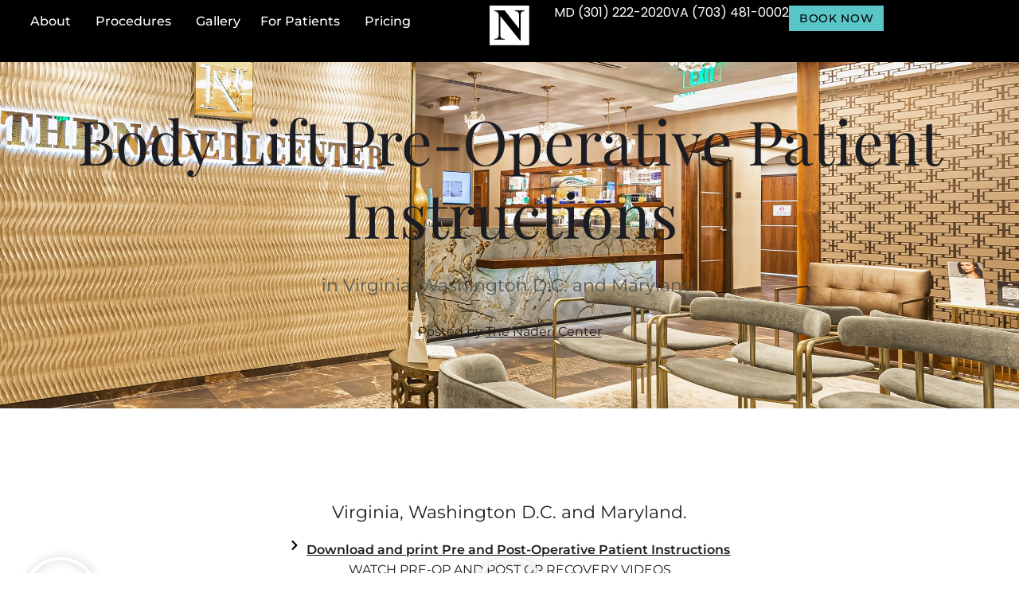

--- FILE ---
content_type: text/html; charset=UTF-8
request_url: https://www.virginiafacialplasticsurgery.com/operation-instructions/body-lift-pre-operative-instructions
body_size: 51038
content:
<!doctype html>
<html lang="en-US">
<head>
	<meta charset="UTF-8">
	<meta name="viewport" content="width=device-width, initial-scale=1">
	<link rel="profile" href="https://gmpg.org/xfn/11">
	<meta name='robots' content='index, follow, max-image-preview:large, max-snippet:-1, max-video-preview:-1' />
	<style>img:is([sizes="auto" i], [sizes^="auto," i]) { contain-intrinsic-size: 3000px 1500px }</style>
	
	<!-- This site is optimized with the Yoast SEO plugin v25.8 - https://yoast.com/wordpress/plugins/seo/ -->
	<title>Body Lift Pre-Operative Patient Instructions</title>
	<meta name="description" content="Body Lift Pre-Operative Patient Instructions | Virginia, Washington D.C. and Maryland" />
	<link rel="canonical" href="https://www.virginiafacialplasticsurgery.com/operation-instructions/body-lift-pre-operative-instructions" />
	<meta property="og:locale" content="en_US" />
	<meta property="og:type" content="article" />
	<meta property="og:title" content="Body Lift Pre-Operative Patient Instructions" />
	<meta property="og:description" content="Body Lift Pre-Operative Patient Instructions | Virginia, Washington D.C. and Maryland" />
	<meta property="og:url" content="https://www.virginiafacialplasticsurgery.com/operation-instructions/body-lift-pre-operative-instructions" />
	<meta property="og:site_name" content="The Naderi Center" />
	<meta property="article:publisher" content="https://www.facebook.com/RhinoplastyandCosmeticSurgery/" />
	<meta property="article:published_time" content="2020-12-23T18:31:00+00:00" />
	<meta property="article:modified_time" content="2025-09-16T15:14:12+00:00" />
	<meta property="og:image" content="https://www.virginiafacialplasticsurgery.com/wp-content/uploads/2020/12/body-lift-virginia-2.jpg" />
	<meta name="author" content="Blog Admin" />
	<meta name="twitter:card" content="summary_large_image" />
	<meta name="twitter:label1" content="Written by" />
	<meta name="twitter:data1" content="Blog Admin" />
	<meta name="twitter:label2" content="Est. reading time" />
	<meta name="twitter:data2" content="3 minutes" />
	<script type="application/ld+json" class="yoast-schema-graph">{"@context":"https://schema.org","@graph":[{"@type":"Article","@id":"https://www.virginiafacialplasticsurgery.com/operation-instructions/body-lift-pre-operative-instructions#article","isPartOf":{"@id":"https://www.virginiafacialplasticsurgery.com/operation-instructions/body-lift-pre-operative-instructions"},"author":{"name":"Blog Admin","@id":"https://www.virginiafacialplasticsurgery.com/#/schema/person/9be8364161b78d5f64416f511372202a"},"headline":"Body Lift Pre-Operative Patient Instructions","datePublished":"2020-12-23T18:31:00+00:00","dateModified":"2025-09-16T15:14:12+00:00","mainEntityOfPage":{"@id":"https://www.virginiafacialplasticsurgery.com/operation-instructions/body-lift-pre-operative-instructions"},"wordCount":486,"publisher":{"@id":"https://www.virginiafacialplasticsurgery.com/#organization"},"image":{"@id":"https://www.virginiafacialplasticsurgery.com/operation-instructions/body-lift-pre-operative-instructions#primaryimage"},"thumbnailUrl":"https://www.virginiafacialplasticsurgery.com/wp-content/uploads/2020/12/body-lift-virginia-2.jpg","articleSection":["Operation Instructions"],"inLanguage":"en-US"},{"@type":"WebPage","@id":"https://www.virginiafacialplasticsurgery.com/operation-instructions/body-lift-pre-operative-instructions","url":"https://www.virginiafacialplasticsurgery.com/operation-instructions/body-lift-pre-operative-instructions","name":"Body Lift Pre-Operative Patient Instructions","isPartOf":{"@id":"https://www.virginiafacialplasticsurgery.com/#website"},"primaryImageOfPage":{"@id":"https://www.virginiafacialplasticsurgery.com/operation-instructions/body-lift-pre-operative-instructions#primaryimage"},"image":{"@id":"https://www.virginiafacialplasticsurgery.com/operation-instructions/body-lift-pre-operative-instructions#primaryimage"},"thumbnailUrl":"https://www.virginiafacialplasticsurgery.com/wp-content/uploads/2020/12/body-lift-virginia-2.jpg","datePublished":"2020-12-23T18:31:00+00:00","dateModified":"2025-09-16T15:14:12+00:00","description":"Body Lift Pre-Operative Patient Instructions | Virginia, Washington D.C. and Maryland","breadcrumb":{"@id":"https://www.virginiafacialplasticsurgery.com/operation-instructions/body-lift-pre-operative-instructions#breadcrumb"},"inLanguage":"en-US","potentialAction":[{"@type":"ReadAction","target":["https://www.virginiafacialplasticsurgery.com/operation-instructions/body-lift-pre-operative-instructions"]}]},{"@type":"ImageObject","inLanguage":"en-US","@id":"https://www.virginiafacialplasticsurgery.com/operation-instructions/body-lift-pre-operative-instructions#primaryimage","url":"https://www.virginiafacialplasticsurgery.com/wp-content/uploads/2020/12/body-lift-virginia-2.jpg","contentUrl":"https://www.virginiafacialplasticsurgery.com/wp-content/uploads/2020/12/body-lift-virginia-2.jpg","width":1000,"height":386},{"@type":"BreadcrumbList","@id":"https://www.virginiafacialplasticsurgery.com/operation-instructions/body-lift-pre-operative-instructions#breadcrumb","itemListElement":[{"@type":"ListItem","position":1,"name":"Home","item":"https://www.virginiafacialplasticsurgery.com/"},{"@type":"ListItem","position":2,"name":"Operation Instructions","item":"https://www.virginiafacialplasticsurgery.com/operation-instructions"},{"@type":"ListItem","position":3,"name":"Body Lift Pre-Operative Patient Instructions"}]},{"@type":"WebSite","@id":"https://www.virginiafacialplasticsurgery.com/#website","url":"https://www.virginiafacialplasticsurgery.com/","name":"The Naderi Center","description":"Virginia, Washington D.C. and Maryland","publisher":{"@id":"https://www.virginiafacialplasticsurgery.com/#organization"},"potentialAction":[{"@type":"SearchAction","target":{"@type":"EntryPoint","urlTemplate":"https://www.virginiafacialplasticsurgery.com/?s={search_term_string}"},"query-input":{"@type":"PropertyValueSpecification","valueRequired":true,"valueName":"search_term_string"}}],"inLanguage":"en-US"},{"@type":"Organization","@id":"https://www.virginiafacialplasticsurgery.com/#organization","name":"The Naderi Center for Plastic Surgery & Dermatology","url":"https://www.virginiafacialplasticsurgery.com/","logo":{"@type":"ImageObject","inLanguage":"en-US","@id":"https://www.virginiafacialplasticsurgery.com/#/schema/logo/image/","url":"https://www.virginiafacialplasticsurgery.com/wp-content/uploads/2023/08/the-naderi-center-logo-black.svg","contentUrl":"https://www.virginiafacialplasticsurgery.com/wp-content/uploads/2023/08/the-naderi-center-logo-black.svg","width":364,"height":52,"caption":"The Naderi Center for Plastic Surgery & Dermatology"},"image":{"@id":"https://www.virginiafacialplasticsurgery.com/#/schema/logo/image/"},"sameAs":["https://www.facebook.com/RhinoplastyandCosmeticSurgery/","https://www.instagram.com/naderi_center/","https://www.pinterest.com/drnaderi/","https://www.youtube.com/user/DrNaderi","https://www.tiktok.com/@naderi_center"]},{"@type":"Person","@id":"https://www.virginiafacialplasticsurgery.com/#/schema/person/9be8364161b78d5f64416f511372202a","name":"Blog Admin"}]}</script>
	<!-- / Yoast SEO plugin. -->


<link rel="alternate" type="application/rss+xml" title="The Naderi Center &raquo; Feed" href="https://www.virginiafacialplasticsurgery.com/feed" />
<link rel="alternate" type="application/rss+xml" title="The Naderi Center &raquo; Comments Feed" href="https://www.virginiafacialplasticsurgery.com/comments/feed" />
<script>
window._wpemojiSettings = {"baseUrl":"https:\/\/s.w.org\/images\/core\/emoji\/16.0.1\/72x72\/","ext":".png","svgUrl":"https:\/\/s.w.org\/images\/core\/emoji\/16.0.1\/svg\/","svgExt":".svg","source":{"concatemoji":"https:\/\/www.virginiafacialplasticsurgery.com\/wp-includes\/js\/wp-emoji-release.min.js?ver=6.8.3"}};
/*! This file is auto-generated */
!function(s,n){var o,i,e;function c(e){try{var t={supportTests:e,timestamp:(new Date).valueOf()};sessionStorage.setItem(o,JSON.stringify(t))}catch(e){}}function p(e,t,n){e.clearRect(0,0,e.canvas.width,e.canvas.height),e.fillText(t,0,0);var t=new Uint32Array(e.getImageData(0,0,e.canvas.width,e.canvas.height).data),a=(e.clearRect(0,0,e.canvas.width,e.canvas.height),e.fillText(n,0,0),new Uint32Array(e.getImageData(0,0,e.canvas.width,e.canvas.height).data));return t.every(function(e,t){return e===a[t]})}function u(e,t){e.clearRect(0,0,e.canvas.width,e.canvas.height),e.fillText(t,0,0);for(var n=e.getImageData(16,16,1,1),a=0;a<n.data.length;a++)if(0!==n.data[a])return!1;return!0}function f(e,t,n,a){switch(t){case"flag":return n(e,"\ud83c\udff3\ufe0f\u200d\u26a7\ufe0f","\ud83c\udff3\ufe0f\u200b\u26a7\ufe0f")?!1:!n(e,"\ud83c\udde8\ud83c\uddf6","\ud83c\udde8\u200b\ud83c\uddf6")&&!n(e,"\ud83c\udff4\udb40\udc67\udb40\udc62\udb40\udc65\udb40\udc6e\udb40\udc67\udb40\udc7f","\ud83c\udff4\u200b\udb40\udc67\u200b\udb40\udc62\u200b\udb40\udc65\u200b\udb40\udc6e\u200b\udb40\udc67\u200b\udb40\udc7f");case"emoji":return!a(e,"\ud83e\udedf")}return!1}function g(e,t,n,a){var r="undefined"!=typeof WorkerGlobalScope&&self instanceof WorkerGlobalScope?new OffscreenCanvas(300,150):s.createElement("canvas"),o=r.getContext("2d",{willReadFrequently:!0}),i=(o.textBaseline="top",o.font="600 32px Arial",{});return e.forEach(function(e){i[e]=t(o,e,n,a)}),i}function t(e){var t=s.createElement("script");t.src=e,t.defer=!0,s.head.appendChild(t)}"undefined"!=typeof Promise&&(o="wpEmojiSettingsSupports",i=["flag","emoji"],n.supports={everything:!0,everythingExceptFlag:!0},e=new Promise(function(e){s.addEventListener("DOMContentLoaded",e,{once:!0})}),new Promise(function(t){var n=function(){try{var e=JSON.parse(sessionStorage.getItem(o));if("object"==typeof e&&"number"==typeof e.timestamp&&(new Date).valueOf()<e.timestamp+604800&&"object"==typeof e.supportTests)return e.supportTests}catch(e){}return null}();if(!n){if("undefined"!=typeof Worker&&"undefined"!=typeof OffscreenCanvas&&"undefined"!=typeof URL&&URL.createObjectURL&&"undefined"!=typeof Blob)try{var e="postMessage("+g.toString()+"("+[JSON.stringify(i),f.toString(),p.toString(),u.toString()].join(",")+"));",a=new Blob([e],{type:"text/javascript"}),r=new Worker(URL.createObjectURL(a),{name:"wpTestEmojiSupports"});return void(r.onmessage=function(e){c(n=e.data),r.terminate(),t(n)})}catch(e){}c(n=g(i,f,p,u))}t(n)}).then(function(e){for(var t in e)n.supports[t]=e[t],n.supports.everything=n.supports.everything&&n.supports[t],"flag"!==t&&(n.supports.everythingExceptFlag=n.supports.everythingExceptFlag&&n.supports[t]);n.supports.everythingExceptFlag=n.supports.everythingExceptFlag&&!n.supports.flag,n.DOMReady=!1,n.readyCallback=function(){n.DOMReady=!0}}).then(function(){return e}).then(function(){var e;n.supports.everything||(n.readyCallback(),(e=n.source||{}).concatemoji?t(e.concatemoji):e.wpemoji&&e.twemoji&&(t(e.twemoji),t(e.wpemoji)))}))}((window,document),window._wpemojiSettings);
</script>
<style id='wp-emoji-styles-inline-css'>

	img.wp-smiley, img.emoji {
		display: inline !important;
		border: none !important;
		box-shadow: none !important;
		height: 1em !important;
		width: 1em !important;
		margin: 0 0.07em !important;
		vertical-align: -0.1em !important;
		background: none !important;
		padding: 0 !important;
	}
</style>
<link rel='stylesheet' id='spectra-pro-block-css-css' href='https://www.virginiafacialplasticsurgery.com/wp-content/plugins/spectra-pro/dist/style-blocks.css?ver=1.2.6' media='all' />
<link rel='stylesheet' id='dashicons-css' href='https://www.virginiafacialplasticsurgery.com/wp-includes/css/dashicons.min.css?ver=6.8.3' media='all' />
<link rel='stylesheet' id='hello-elementor-css' href='https://www.virginiafacialplasticsurgery.com/wp-content/themes/hello-elementor/assets/css/reset.css?ver=3.4.4' media='all' />
<link rel='stylesheet' id='hello-elementor-theme-style-css' href='https://www.virginiafacialplasticsurgery.com/wp-content/themes/hello-elementor/assets/css/theme.css?ver=3.4.4' media='all' />
<link rel='stylesheet' id='hello-elementor-header-footer-css' href='https://www.virginiafacialplasticsurgery.com/wp-content/themes/hello-elementor/assets/css/header-footer.css?ver=3.4.4' media='all' />
<link rel='stylesheet' id='elementor-frontend-css' href='https://www.virginiafacialplasticsurgery.com/wp-content/plugins/elementor/assets/css/frontend.min.css?ver=3.32.4' media='all' />
<style id='elementor-frontend-inline-css'>
@-webkit-keyframes ha_fadeIn{0%{opacity:0}to{opacity:1}}@keyframes ha_fadeIn{0%{opacity:0}to{opacity:1}}@-webkit-keyframes ha_zoomIn{0%{opacity:0;-webkit-transform:scale3d(.3,.3,.3);transform:scale3d(.3,.3,.3)}50%{opacity:1}}@keyframes ha_zoomIn{0%{opacity:0;-webkit-transform:scale3d(.3,.3,.3);transform:scale3d(.3,.3,.3)}50%{opacity:1}}@-webkit-keyframes ha_rollIn{0%{opacity:0;-webkit-transform:translate3d(-100%,0,0) rotate3d(0,0,1,-120deg);transform:translate3d(-100%,0,0) rotate3d(0,0,1,-120deg)}to{opacity:1}}@keyframes ha_rollIn{0%{opacity:0;-webkit-transform:translate3d(-100%,0,0) rotate3d(0,0,1,-120deg);transform:translate3d(-100%,0,0) rotate3d(0,0,1,-120deg)}to{opacity:1}}@-webkit-keyframes ha_bounce{0%,20%,53%,to{-webkit-animation-timing-function:cubic-bezier(.215,.61,.355,1);animation-timing-function:cubic-bezier(.215,.61,.355,1)}40%,43%{-webkit-transform:translate3d(0,-30px,0) scaleY(1.1);transform:translate3d(0,-30px,0) scaleY(1.1);-webkit-animation-timing-function:cubic-bezier(.755,.05,.855,.06);animation-timing-function:cubic-bezier(.755,.05,.855,.06)}70%{-webkit-transform:translate3d(0,-15px,0) scaleY(1.05);transform:translate3d(0,-15px,0) scaleY(1.05);-webkit-animation-timing-function:cubic-bezier(.755,.05,.855,.06);animation-timing-function:cubic-bezier(.755,.05,.855,.06)}80%{-webkit-transition-timing-function:cubic-bezier(.215,.61,.355,1);transition-timing-function:cubic-bezier(.215,.61,.355,1);-webkit-transform:translate3d(0,0,0) scaleY(.95);transform:translate3d(0,0,0) scaleY(.95)}90%{-webkit-transform:translate3d(0,-4px,0) scaleY(1.02);transform:translate3d(0,-4px,0) scaleY(1.02)}}@keyframes ha_bounce{0%,20%,53%,to{-webkit-animation-timing-function:cubic-bezier(.215,.61,.355,1);animation-timing-function:cubic-bezier(.215,.61,.355,1)}40%,43%{-webkit-transform:translate3d(0,-30px,0) scaleY(1.1);transform:translate3d(0,-30px,0) scaleY(1.1);-webkit-animation-timing-function:cubic-bezier(.755,.05,.855,.06);animation-timing-function:cubic-bezier(.755,.05,.855,.06)}70%{-webkit-transform:translate3d(0,-15px,0) scaleY(1.05);transform:translate3d(0,-15px,0) scaleY(1.05);-webkit-animation-timing-function:cubic-bezier(.755,.05,.855,.06);animation-timing-function:cubic-bezier(.755,.05,.855,.06)}80%{-webkit-transition-timing-function:cubic-bezier(.215,.61,.355,1);transition-timing-function:cubic-bezier(.215,.61,.355,1);-webkit-transform:translate3d(0,0,0) scaleY(.95);transform:translate3d(0,0,0) scaleY(.95)}90%{-webkit-transform:translate3d(0,-4px,0) scaleY(1.02);transform:translate3d(0,-4px,0) scaleY(1.02)}}@-webkit-keyframes ha_bounceIn{0%,20%,40%,60%,80%,to{-webkit-animation-timing-function:cubic-bezier(.215,.61,.355,1);animation-timing-function:cubic-bezier(.215,.61,.355,1)}0%{opacity:0;-webkit-transform:scale3d(.3,.3,.3);transform:scale3d(.3,.3,.3)}20%{-webkit-transform:scale3d(1.1,1.1,1.1);transform:scale3d(1.1,1.1,1.1)}40%{-webkit-transform:scale3d(.9,.9,.9);transform:scale3d(.9,.9,.9)}60%{opacity:1;-webkit-transform:scale3d(1.03,1.03,1.03);transform:scale3d(1.03,1.03,1.03)}80%{-webkit-transform:scale3d(.97,.97,.97);transform:scale3d(.97,.97,.97)}to{opacity:1}}@keyframes ha_bounceIn{0%,20%,40%,60%,80%,to{-webkit-animation-timing-function:cubic-bezier(.215,.61,.355,1);animation-timing-function:cubic-bezier(.215,.61,.355,1)}0%{opacity:0;-webkit-transform:scale3d(.3,.3,.3);transform:scale3d(.3,.3,.3)}20%{-webkit-transform:scale3d(1.1,1.1,1.1);transform:scale3d(1.1,1.1,1.1)}40%{-webkit-transform:scale3d(.9,.9,.9);transform:scale3d(.9,.9,.9)}60%{opacity:1;-webkit-transform:scale3d(1.03,1.03,1.03);transform:scale3d(1.03,1.03,1.03)}80%{-webkit-transform:scale3d(.97,.97,.97);transform:scale3d(.97,.97,.97)}to{opacity:1}}@-webkit-keyframes ha_flipInX{0%{opacity:0;-webkit-transform:perspective(400px) rotate3d(1,0,0,90deg);transform:perspective(400px) rotate3d(1,0,0,90deg);-webkit-animation-timing-function:ease-in;animation-timing-function:ease-in}40%{-webkit-transform:perspective(400px) rotate3d(1,0,0,-20deg);transform:perspective(400px) rotate3d(1,0,0,-20deg);-webkit-animation-timing-function:ease-in;animation-timing-function:ease-in}60%{opacity:1;-webkit-transform:perspective(400px) rotate3d(1,0,0,10deg);transform:perspective(400px) rotate3d(1,0,0,10deg)}80%{-webkit-transform:perspective(400px) rotate3d(1,0,0,-5deg);transform:perspective(400px) rotate3d(1,0,0,-5deg)}}@keyframes ha_flipInX{0%{opacity:0;-webkit-transform:perspective(400px) rotate3d(1,0,0,90deg);transform:perspective(400px) rotate3d(1,0,0,90deg);-webkit-animation-timing-function:ease-in;animation-timing-function:ease-in}40%{-webkit-transform:perspective(400px) rotate3d(1,0,0,-20deg);transform:perspective(400px) rotate3d(1,0,0,-20deg);-webkit-animation-timing-function:ease-in;animation-timing-function:ease-in}60%{opacity:1;-webkit-transform:perspective(400px) rotate3d(1,0,0,10deg);transform:perspective(400px) rotate3d(1,0,0,10deg)}80%{-webkit-transform:perspective(400px) rotate3d(1,0,0,-5deg);transform:perspective(400px) rotate3d(1,0,0,-5deg)}}@-webkit-keyframes ha_flipInY{0%{opacity:0;-webkit-transform:perspective(400px) rotate3d(0,1,0,90deg);transform:perspective(400px) rotate3d(0,1,0,90deg);-webkit-animation-timing-function:ease-in;animation-timing-function:ease-in}40%{-webkit-transform:perspective(400px) rotate3d(0,1,0,-20deg);transform:perspective(400px) rotate3d(0,1,0,-20deg);-webkit-animation-timing-function:ease-in;animation-timing-function:ease-in}60%{opacity:1;-webkit-transform:perspective(400px) rotate3d(0,1,0,10deg);transform:perspective(400px) rotate3d(0,1,0,10deg)}80%{-webkit-transform:perspective(400px) rotate3d(0,1,0,-5deg);transform:perspective(400px) rotate3d(0,1,0,-5deg)}}@keyframes ha_flipInY{0%{opacity:0;-webkit-transform:perspective(400px) rotate3d(0,1,0,90deg);transform:perspective(400px) rotate3d(0,1,0,90deg);-webkit-animation-timing-function:ease-in;animation-timing-function:ease-in}40%{-webkit-transform:perspective(400px) rotate3d(0,1,0,-20deg);transform:perspective(400px) rotate3d(0,1,0,-20deg);-webkit-animation-timing-function:ease-in;animation-timing-function:ease-in}60%{opacity:1;-webkit-transform:perspective(400px) rotate3d(0,1,0,10deg);transform:perspective(400px) rotate3d(0,1,0,10deg)}80%{-webkit-transform:perspective(400px) rotate3d(0,1,0,-5deg);transform:perspective(400px) rotate3d(0,1,0,-5deg)}}@-webkit-keyframes ha_swing{20%{-webkit-transform:rotate3d(0,0,1,15deg);transform:rotate3d(0,0,1,15deg)}40%{-webkit-transform:rotate3d(0,0,1,-10deg);transform:rotate3d(0,0,1,-10deg)}60%{-webkit-transform:rotate3d(0,0,1,5deg);transform:rotate3d(0,0,1,5deg)}80%{-webkit-transform:rotate3d(0,0,1,-5deg);transform:rotate3d(0,0,1,-5deg)}}@keyframes ha_swing{20%{-webkit-transform:rotate3d(0,0,1,15deg);transform:rotate3d(0,0,1,15deg)}40%{-webkit-transform:rotate3d(0,0,1,-10deg);transform:rotate3d(0,0,1,-10deg)}60%{-webkit-transform:rotate3d(0,0,1,5deg);transform:rotate3d(0,0,1,5deg)}80%{-webkit-transform:rotate3d(0,0,1,-5deg);transform:rotate3d(0,0,1,-5deg)}}@-webkit-keyframes ha_slideInDown{0%{visibility:visible;-webkit-transform:translate3d(0,-100%,0);transform:translate3d(0,-100%,0)}}@keyframes ha_slideInDown{0%{visibility:visible;-webkit-transform:translate3d(0,-100%,0);transform:translate3d(0,-100%,0)}}@-webkit-keyframes ha_slideInUp{0%{visibility:visible;-webkit-transform:translate3d(0,100%,0);transform:translate3d(0,100%,0)}}@keyframes ha_slideInUp{0%{visibility:visible;-webkit-transform:translate3d(0,100%,0);transform:translate3d(0,100%,0)}}@-webkit-keyframes ha_slideInLeft{0%{visibility:visible;-webkit-transform:translate3d(-100%,0,0);transform:translate3d(-100%,0,0)}}@keyframes ha_slideInLeft{0%{visibility:visible;-webkit-transform:translate3d(-100%,0,0);transform:translate3d(-100%,0,0)}}@-webkit-keyframes ha_slideInRight{0%{visibility:visible;-webkit-transform:translate3d(100%,0,0);transform:translate3d(100%,0,0)}}@keyframes ha_slideInRight{0%{visibility:visible;-webkit-transform:translate3d(100%,0,0);transform:translate3d(100%,0,0)}}.ha_fadeIn{-webkit-animation-name:ha_fadeIn;animation-name:ha_fadeIn}.ha_zoomIn{-webkit-animation-name:ha_zoomIn;animation-name:ha_zoomIn}.ha_rollIn{-webkit-animation-name:ha_rollIn;animation-name:ha_rollIn}.ha_bounce{-webkit-transform-origin:center bottom;-ms-transform-origin:center bottom;transform-origin:center bottom;-webkit-animation-name:ha_bounce;animation-name:ha_bounce}.ha_bounceIn{-webkit-animation-name:ha_bounceIn;animation-name:ha_bounceIn;-webkit-animation-duration:.75s;-webkit-animation-duration:calc(var(--animate-duration)*.75);animation-duration:.75s;animation-duration:calc(var(--animate-duration)*.75)}.ha_flipInX,.ha_flipInY{-webkit-animation-name:ha_flipInX;animation-name:ha_flipInX;-webkit-backface-visibility:visible!important;backface-visibility:visible!important}.ha_flipInY{-webkit-animation-name:ha_flipInY;animation-name:ha_flipInY}.ha_swing{-webkit-transform-origin:top center;-ms-transform-origin:top center;transform-origin:top center;-webkit-animation-name:ha_swing;animation-name:ha_swing}.ha_slideInDown{-webkit-animation-name:ha_slideInDown;animation-name:ha_slideInDown}.ha_slideInUp{-webkit-animation-name:ha_slideInUp;animation-name:ha_slideInUp}.ha_slideInLeft{-webkit-animation-name:ha_slideInLeft;animation-name:ha_slideInLeft}.ha_slideInRight{-webkit-animation-name:ha_slideInRight;animation-name:ha_slideInRight}.ha-css-transform-yes{-webkit-transition-duration:var(--ha-tfx-transition-duration, .2s);transition-duration:var(--ha-tfx-transition-duration, .2s);-webkit-transition-property:-webkit-transform;transition-property:transform;transition-property:transform,-webkit-transform;-webkit-transform:translate(var(--ha-tfx-translate-x, 0),var(--ha-tfx-translate-y, 0)) scale(var(--ha-tfx-scale-x, 1),var(--ha-tfx-scale-y, 1)) skew(var(--ha-tfx-skew-x, 0),var(--ha-tfx-skew-y, 0)) rotateX(var(--ha-tfx-rotate-x, 0)) rotateY(var(--ha-tfx-rotate-y, 0)) rotateZ(var(--ha-tfx-rotate-z, 0));transform:translate(var(--ha-tfx-translate-x, 0),var(--ha-tfx-translate-y, 0)) scale(var(--ha-tfx-scale-x, 1),var(--ha-tfx-scale-y, 1)) skew(var(--ha-tfx-skew-x, 0),var(--ha-tfx-skew-y, 0)) rotateX(var(--ha-tfx-rotate-x, 0)) rotateY(var(--ha-tfx-rotate-y, 0)) rotateZ(var(--ha-tfx-rotate-z, 0))}.ha-css-transform-yes:hover{-webkit-transform:translate(var(--ha-tfx-translate-x-hover, var(--ha-tfx-translate-x, 0)),var(--ha-tfx-translate-y-hover, var(--ha-tfx-translate-y, 0))) scale(var(--ha-tfx-scale-x-hover, var(--ha-tfx-scale-x, 1)),var(--ha-tfx-scale-y-hover, var(--ha-tfx-scale-y, 1))) skew(var(--ha-tfx-skew-x-hover, var(--ha-tfx-skew-x, 0)),var(--ha-tfx-skew-y-hover, var(--ha-tfx-skew-y, 0))) rotateX(var(--ha-tfx-rotate-x-hover, var(--ha-tfx-rotate-x, 0))) rotateY(var(--ha-tfx-rotate-y-hover, var(--ha-tfx-rotate-y, 0))) rotateZ(var(--ha-tfx-rotate-z-hover, var(--ha-tfx-rotate-z, 0)));transform:translate(var(--ha-tfx-translate-x-hover, var(--ha-tfx-translate-x, 0)),var(--ha-tfx-translate-y-hover, var(--ha-tfx-translate-y, 0))) scale(var(--ha-tfx-scale-x-hover, var(--ha-tfx-scale-x, 1)),var(--ha-tfx-scale-y-hover, var(--ha-tfx-scale-y, 1))) skew(var(--ha-tfx-skew-x-hover, var(--ha-tfx-skew-x, 0)),var(--ha-tfx-skew-y-hover, var(--ha-tfx-skew-y, 0))) rotateX(var(--ha-tfx-rotate-x-hover, var(--ha-tfx-rotate-x, 0))) rotateY(var(--ha-tfx-rotate-y-hover, var(--ha-tfx-rotate-y, 0))) rotateZ(var(--ha-tfx-rotate-z-hover, var(--ha-tfx-rotate-z, 0)))}.happy-addon>.elementor-widget-container{word-wrap:break-word;overflow-wrap:break-word}.happy-addon>.elementor-widget-container,.happy-addon>.elementor-widget-container *{-webkit-box-sizing:border-box;box-sizing:border-box}.happy-addon:not(:has(.elementor-widget-container)),.happy-addon:not(:has(.elementor-widget-container)) *{-webkit-box-sizing:border-box;box-sizing:border-box;word-wrap:break-word;overflow-wrap:break-word}.happy-addon p:empty{display:none}.happy-addon .elementor-inline-editing{min-height:auto!important}.happy-addon-pro img{max-width:100%;height:auto;-o-object-fit:cover;object-fit:cover}.ha-screen-reader-text{position:absolute;overflow:hidden;clip:rect(1px,1px,1px,1px);margin:-1px;padding:0;width:1px;height:1px;border:0;word-wrap:normal!important;-webkit-clip-path:inset(50%);clip-path:inset(50%)}.ha-has-bg-overlay>.elementor-widget-container{position:relative;z-index:1}.ha-has-bg-overlay>.elementor-widget-container:before{position:absolute;top:0;left:0;z-index:-1;width:100%;height:100%;content:""}.ha-has-bg-overlay:not(:has(.elementor-widget-container)){position:relative;z-index:1}.ha-has-bg-overlay:not(:has(.elementor-widget-container)):before{position:absolute;top:0;left:0;z-index:-1;width:100%;height:100%;content:""}.ha-popup--is-enabled .ha-js-popup,.ha-popup--is-enabled .ha-js-popup img{cursor:-webkit-zoom-in!important;cursor:zoom-in!important}.mfp-wrap .mfp-arrow,.mfp-wrap .mfp-close{background-color:transparent}.mfp-wrap .mfp-arrow:focus,.mfp-wrap .mfp-close:focus{outline-width:thin}.ha-advanced-tooltip-enable{position:relative;cursor:pointer;--ha-tooltip-arrow-color:black;--ha-tooltip-arrow-distance:0}.ha-advanced-tooltip-enable .ha-advanced-tooltip-content{position:absolute;z-index:999;display:none;padding:5px 0;width:120px;height:auto;border-radius:6px;background-color:#000;color:#fff;text-align:center;opacity:0}.ha-advanced-tooltip-enable .ha-advanced-tooltip-content::after{position:absolute;border-width:5px;border-style:solid;content:""}.ha-advanced-tooltip-enable .ha-advanced-tooltip-content.no-arrow::after{visibility:hidden}.ha-advanced-tooltip-enable .ha-advanced-tooltip-content.show{display:inline-block;opacity:1}.ha-advanced-tooltip-enable.ha-advanced-tooltip-top .ha-advanced-tooltip-content,body[data-elementor-device-mode=tablet] .ha-advanced-tooltip-enable.ha-advanced-tooltip-tablet-top .ha-advanced-tooltip-content{top:unset;right:0;bottom:calc(101% + var(--ha-tooltip-arrow-distance));left:0;margin:0 auto}.ha-advanced-tooltip-enable.ha-advanced-tooltip-top .ha-advanced-tooltip-content::after,body[data-elementor-device-mode=tablet] .ha-advanced-tooltip-enable.ha-advanced-tooltip-tablet-top .ha-advanced-tooltip-content::after{top:100%;right:unset;bottom:unset;left:50%;border-color:var(--ha-tooltip-arrow-color) transparent transparent transparent;-webkit-transform:translateX(-50%);-ms-transform:translateX(-50%);transform:translateX(-50%)}.ha-advanced-tooltip-enable.ha-advanced-tooltip-bottom .ha-advanced-tooltip-content,body[data-elementor-device-mode=tablet] .ha-advanced-tooltip-enable.ha-advanced-tooltip-tablet-bottom .ha-advanced-tooltip-content{top:calc(101% + var(--ha-tooltip-arrow-distance));right:0;bottom:unset;left:0;margin:0 auto}.ha-advanced-tooltip-enable.ha-advanced-tooltip-bottom .ha-advanced-tooltip-content::after,body[data-elementor-device-mode=tablet] .ha-advanced-tooltip-enable.ha-advanced-tooltip-tablet-bottom .ha-advanced-tooltip-content::after{top:unset;right:unset;bottom:100%;left:50%;border-color:transparent transparent var(--ha-tooltip-arrow-color) transparent;-webkit-transform:translateX(-50%);-ms-transform:translateX(-50%);transform:translateX(-50%)}.ha-advanced-tooltip-enable.ha-advanced-tooltip-left .ha-advanced-tooltip-content,body[data-elementor-device-mode=tablet] .ha-advanced-tooltip-enable.ha-advanced-tooltip-tablet-left .ha-advanced-tooltip-content{top:50%;right:calc(101% + var(--ha-tooltip-arrow-distance));bottom:unset;left:unset;-webkit-transform:translateY(-50%);-ms-transform:translateY(-50%);transform:translateY(-50%)}.ha-advanced-tooltip-enable.ha-advanced-tooltip-left .ha-advanced-tooltip-content::after,body[data-elementor-device-mode=tablet] .ha-advanced-tooltip-enable.ha-advanced-tooltip-tablet-left .ha-advanced-tooltip-content::after{top:50%;right:unset;bottom:unset;left:100%;border-color:transparent transparent transparent var(--ha-tooltip-arrow-color);-webkit-transform:translateY(-50%);-ms-transform:translateY(-50%);transform:translateY(-50%)}.ha-advanced-tooltip-enable.ha-advanced-tooltip-right .ha-advanced-tooltip-content,body[data-elementor-device-mode=tablet] .ha-advanced-tooltip-enable.ha-advanced-tooltip-tablet-right .ha-advanced-tooltip-content{top:50%;right:unset;bottom:unset;left:calc(101% + var(--ha-tooltip-arrow-distance));-webkit-transform:translateY(-50%);-ms-transform:translateY(-50%);transform:translateY(-50%)}.ha-advanced-tooltip-enable.ha-advanced-tooltip-right .ha-advanced-tooltip-content::after,body[data-elementor-device-mode=tablet] .ha-advanced-tooltip-enable.ha-advanced-tooltip-tablet-right .ha-advanced-tooltip-content::after{top:50%;right:100%;bottom:unset;left:unset;border-color:transparent var(--ha-tooltip-arrow-color) transparent transparent;-webkit-transform:translateY(-50%);-ms-transform:translateY(-50%);transform:translateY(-50%)}body[data-elementor-device-mode=mobile] .ha-advanced-tooltip-enable.ha-advanced-tooltip-mobile-top .ha-advanced-tooltip-content{top:unset;right:0;bottom:calc(101% + var(--ha-tooltip-arrow-distance));left:0;margin:0 auto}body[data-elementor-device-mode=mobile] .ha-advanced-tooltip-enable.ha-advanced-tooltip-mobile-top .ha-advanced-tooltip-content::after{top:100%;right:unset;bottom:unset;left:50%;border-color:var(--ha-tooltip-arrow-color) transparent transparent transparent;-webkit-transform:translateX(-50%);-ms-transform:translateX(-50%);transform:translateX(-50%)}body[data-elementor-device-mode=mobile] .ha-advanced-tooltip-enable.ha-advanced-tooltip-mobile-bottom .ha-advanced-tooltip-content{top:calc(101% + var(--ha-tooltip-arrow-distance));right:0;bottom:unset;left:0;margin:0 auto}body[data-elementor-device-mode=mobile] .ha-advanced-tooltip-enable.ha-advanced-tooltip-mobile-bottom .ha-advanced-tooltip-content::after{top:unset;right:unset;bottom:100%;left:50%;border-color:transparent transparent var(--ha-tooltip-arrow-color) transparent;-webkit-transform:translateX(-50%);-ms-transform:translateX(-50%);transform:translateX(-50%)}body[data-elementor-device-mode=mobile] .ha-advanced-tooltip-enable.ha-advanced-tooltip-mobile-left .ha-advanced-tooltip-content{top:50%;right:calc(101% + var(--ha-tooltip-arrow-distance));bottom:unset;left:unset;-webkit-transform:translateY(-50%);-ms-transform:translateY(-50%);transform:translateY(-50%)}body[data-elementor-device-mode=mobile] .ha-advanced-tooltip-enable.ha-advanced-tooltip-mobile-left .ha-advanced-tooltip-content::after{top:50%;right:unset;bottom:unset;left:100%;border-color:transparent transparent transparent var(--ha-tooltip-arrow-color);-webkit-transform:translateY(-50%);-ms-transform:translateY(-50%);transform:translateY(-50%)}body[data-elementor-device-mode=mobile] .ha-advanced-tooltip-enable.ha-advanced-tooltip-mobile-right .ha-advanced-tooltip-content{top:50%;right:unset;bottom:unset;left:calc(101% + var(--ha-tooltip-arrow-distance));-webkit-transform:translateY(-50%);-ms-transform:translateY(-50%);transform:translateY(-50%)}body[data-elementor-device-mode=mobile] .ha-advanced-tooltip-enable.ha-advanced-tooltip-mobile-right .ha-advanced-tooltip-content::after{top:50%;right:100%;bottom:unset;left:unset;border-color:transparent var(--ha-tooltip-arrow-color) transparent transparent;-webkit-transform:translateY(-50%);-ms-transform:translateY(-50%);transform:translateY(-50%)}body.elementor-editor-active .happy-addon.ha-gravityforms .gform_wrapper{display:block!important}.ha-scroll-to-top-wrap.ha-scroll-to-top-hide{display:none}.ha-scroll-to-top-wrap.edit-mode,.ha-scroll-to-top-wrap.single-page-off{display:none!important}.ha-scroll-to-top-button{position:fixed;right:15px;bottom:15px;z-index:9999;display:-webkit-box;display:-webkit-flex;display:-ms-flexbox;display:flex;-webkit-box-align:center;-webkit-align-items:center;align-items:center;-ms-flex-align:center;-webkit-box-pack:center;-ms-flex-pack:center;-webkit-justify-content:center;justify-content:center;width:50px;height:50px;border-radius:50px;background-color:#5636d1;color:#fff;text-align:center;opacity:1;cursor:pointer;-webkit-transition:all .3s;transition:all .3s}.ha-scroll-to-top-button i{color:#fff;font-size:16px}.ha-scroll-to-top-button:hover{background-color:#e2498a}
</style>
<link rel='stylesheet' id='elementor-post-25983-css' href='https://www.virginiafacialplasticsurgery.com/wp-content/uploads/elementor/css/post-25983.css?ver=1768408724' media='all' />
<link rel='stylesheet' id='widget-heading-css' href='https://www.virginiafacialplasticsurgery.com/wp-content/plugins/elementor/assets/css/widget-heading.min.css?ver=3.32.4' media='all' />
<link rel='stylesheet' id='widget-icon-list-css' href='https://www.virginiafacialplasticsurgery.com/wp-content/plugins/elementor/assets/css/widget-icon-list.min.css?ver=3.32.4' media='all' />
<link rel='stylesheet' id='widget-nested-tabs-css' href='https://www.virginiafacialplasticsurgery.com/wp-content/plugins/elementor/assets/css/widget-nested-tabs.min.css?ver=3.32.4' media='all' />
<link rel='stylesheet' id='widget-mega-menu-css' href='https://www.virginiafacialplasticsurgery.com/wp-content/plugins/elementor-pro/assets/css/widget-mega-menu.min.css?ver=3.32.2' media='all' />
<link rel='stylesheet' id='e-animation-grow-css' href='https://www.virginiafacialplasticsurgery.com/wp-content/plugins/elementor/assets/lib/animations/styles/e-animation-grow.min.css?ver=3.32.4' media='all' />
<link rel='stylesheet' id='e-sticky-css' href='https://www.virginiafacialplasticsurgery.com/wp-content/plugins/elementor-pro/assets/css/modules/sticky.min.css?ver=3.32.2' media='all' />
<link rel='stylesheet' id='widget-social-icons-css' href='https://www.virginiafacialplasticsurgery.com/wp-content/plugins/elementor/assets/css/widget-social-icons.min.css?ver=3.32.4' media='all' />
<link rel='stylesheet' id='e-apple-webkit-css' href='https://www.virginiafacialplasticsurgery.com/wp-content/plugins/elementor/assets/css/conditionals/apple-webkit.min.css?ver=3.32.4' media='all' />
<link rel='stylesheet' id='widget-image-css' href='https://www.virginiafacialplasticsurgery.com/wp-content/plugins/elementor/assets/css/widget-image.min.css?ver=3.32.4' media='all' />
<link rel='stylesheet' id='widget-nav-menu-css' href='https://www.virginiafacialplasticsurgery.com/wp-content/plugins/elementor-pro/assets/css/widget-nav-menu.min.css?ver=3.32.2' media='all' />
<link rel='stylesheet' id='uael-frontend-css' href='https://www.virginiafacialplasticsurgery.com/wp-content/plugins/ultimate-elementor/assets/min-css/uael-frontend.min.css?ver=1.40.2' media='all' />
<link rel='stylesheet' id='uael-teammember-social-icons-css' href='https://www.virginiafacialplasticsurgery.com/wp-content/plugins/elementor/assets/css/widget-social-icons.min.css?ver=3.24.0' media='all' />
<link rel='stylesheet' id='uael-social-share-icons-brands-css' href='https://www.virginiafacialplasticsurgery.com/wp-content/plugins/elementor/assets/lib/font-awesome/css/brands.css?ver=5.15.3' media='all' />
<link rel='stylesheet' id='uael-social-share-icons-fontawesome-css' href='https://www.virginiafacialplasticsurgery.com/wp-content/plugins/elementor/assets/lib/font-awesome/css/fontawesome.css?ver=5.15.3' media='all' />
<link rel='stylesheet' id='uael-nav-menu-icons-css' href='https://www.virginiafacialplasticsurgery.com/wp-content/plugins/elementor/assets/lib/font-awesome/css/solid.css?ver=5.15.3' media='all' />
<link rel='stylesheet' id='font-awesome-5-all-css' href='https://www.virginiafacialplasticsurgery.com/wp-content/plugins/elementor/assets/lib/font-awesome/css/all.min.css?ver=3.32.4' media='all' />
<link rel='stylesheet' id='font-awesome-4-shim-css' href='https://www.virginiafacialplasticsurgery.com/wp-content/plugins/elementor/assets/lib/font-awesome/css/v4-shims.min.css?ver=3.32.4' media='all' />
<link rel='stylesheet' id='widget-video-css' href='https://www.virginiafacialplasticsurgery.com/wp-content/plugins/elementor/assets/css/widget-video.min.css?ver=3.32.4' media='all' />
<link rel='stylesheet' id='elementor-post-26864-css' href='https://www.virginiafacialplasticsurgery.com/wp-content/uploads/elementor/css/post-26864.css?ver=1768423094' media='all' />
<link rel='stylesheet' id='elementor-post-26054-css' href='https://www.virginiafacialplasticsurgery.com/wp-content/uploads/elementor/css/post-26054.css?ver=1768408729' media='all' />
<link rel='stylesheet' id='happy-icons-css' href='https://www.virginiafacialplasticsurgery.com/wp-content/plugins/happy-elementor-addons/assets/fonts/style.min.css?ver=3.20.0' media='all' />
<link rel='stylesheet' id='font-awesome-css' href='https://www.virginiafacialplasticsurgery.com/wp-content/plugins/elementor/assets/lib/font-awesome/css/font-awesome.min.css?ver=4.7.0' media='all' />
<link rel='stylesheet' id='elementor-post-26045-css' href='https://www.virginiafacialplasticsurgery.com/wp-content/uploads/elementor/css/post-26045.css?ver=1768408729' media='all' />
<link rel='stylesheet' id='elementor-post-30550-css' href='https://www.virginiafacialplasticsurgery.com/wp-content/uploads/elementor/css/post-30550.css?ver=1768408775' media='all' />
<link rel='stylesheet' id='sa-child-style-css' href='https://www.virginiafacialplasticsurgery.com/wp-content/themes/sa-theme/style.css?ver=2.0.0' media='all' />
<link rel='stylesheet' id='elementor-gf-local-roboto-css' href='https://www.virginiafacialplasticsurgery.com/wp-content/uploads/elementor/google-fonts/css/roboto.css?ver=1757017206' media='all' />
<link rel='stylesheet' id='elementor-gf-local-playfairdisplay-css' href='https://www.virginiafacialplasticsurgery.com/wp-content/uploads/elementor/google-fonts/css/playfairdisplay.css?ver=1757017207' media='all' />
<link rel='stylesheet' id='elementor-gf-local-montserrat-css' href='https://www.virginiafacialplasticsurgery.com/wp-content/uploads/elementor/google-fonts/css/montserrat.css?ver=1757017210' media='all' />
<link rel='stylesheet' id='elementor-gf-local-poppins-css' href='https://www.virginiafacialplasticsurgery.com/wp-content/uploads/elementor/google-fonts/css/poppins.css?ver=1757017212' media='all' />
<link rel='stylesheet' id='elementor-icons-shared-0-css' href='https://www.virginiafacialplasticsurgery.com/wp-content/plugins/happy-elementor-addons/assets/fonts/style.min.css?ver=3.20.0' media='all' />
<link rel='stylesheet' id='elementor-icons-happy-icons-css' href='https://www.virginiafacialplasticsurgery.com/wp-content/plugins/happy-elementor-addons/assets/fonts/style.min.css?ver=3.20.0' media='all' />
<script src="https://www.virginiafacialplasticsurgery.com/wp-includes/js/jquery/jquery.min.js?ver=3.7.1" id="jquery-core-js"></script>
<script src="https://www.virginiafacialplasticsurgery.com/wp-includes/js/jquery/jquery-migrate.min.js?ver=3.4.1" id="jquery-migrate-js"></script>
<script src="https://www.virginiafacialplasticsurgery.com/wp-content/plugins/elementor/assets/lib/font-awesome/js/v4-shims.min.js?ver=3.32.4" id="font-awesome-4-shim-js"></script>
<script src="https://www.virginiafacialplasticsurgery.com/wp-content/plugins/happy-elementor-addons/assets/vendor/dom-purify/purify.min.js?ver=3.1.6" id="dom-purify-js"></script>
<link rel="https://api.w.org/" href="https://www.virginiafacialplasticsurgery.com/wp-json/" /><link rel="alternate" title="JSON" type="application/json" href="https://www.virginiafacialplasticsurgery.com/wp-json/wp/v2/posts/26864" /><link rel="EditURI" type="application/rsd+xml" title="RSD" href="https://www.virginiafacialplasticsurgery.com/xmlrpc.php?rsd" />
<meta name="generator" content="WordPress 6.8.3" />
<link rel='shortlink' href='https://www.virginiafacialplasticsurgery.com/?p=26864' />
<link rel="alternate" title="oEmbed (JSON)" type="application/json+oembed" href="https://www.virginiafacialplasticsurgery.com/wp-json/oembed/1.0/embed?url=https%3A%2F%2Fwww.virginiafacialplasticsurgery.com%2Foperation-instructions%2Fbody-lift-pre-operative-instructions" />
<link rel="alternate" title="oEmbed (XML)" type="text/xml+oembed" href="https://www.virginiafacialplasticsurgery.com/wp-json/oembed/1.0/embed?url=https%3A%2F%2Fwww.virginiafacialplasticsurgery.com%2Foperation-instructions%2Fbody-lift-pre-operative-instructions&#038;format=xml" />
<!-- Schema optimized by Schema Pro --><script type="application/ld+json">{"@context":"https://schema.org","@type":"Article","mainEntityOfPage":{"@type":"WebPage","@id":"https://www.virginiafacialplasticsurgery.com/operation-instructions/body-lift-pre-operative-instructions"},"headline":"Body Lift Pre-Operative Patient Instructions","datePublished":"2020-12-23T13:31:00","dateModified":"2025-02-27T15:26:55","author":{"@type":"Person","name":"Blog Admin","url":"https://www.virginiafacialplasticsurgery.com/authorc5om3ros4"},"publisher":{"@type":"Organization","name":"The Naderi Center","logo":{"@type":"ImageObject","url":"https://www.virginiafacialplasticsurgery.com/wp-content/uploads/2023/08/the-naderi-center-logo-black.svg"}},"description":null}</script><!-- / Schema optimized by Schema Pro --><link rel="llms-sitemap" href="https://www.virginiafacialplasticsurgery.com/llms.txt" />
<meta name="generator" content="Elementor 3.32.4; features: e_font_icon_svg, additional_custom_breakpoints; settings: css_print_method-external, google_font-enabled, font_display-swap">
<meta name="p:domain_verify" content="acd31ac4cdca1979a71a34af04214346"/>

<!-- Google tag (gtag.js) -->
<script async src="https://www.googletagmanager.com/gtag/js?id=G-FKX45VT62S"></script>
<script>
  window.dataLayer = window.dataLayer || [];
  function gtag(){dataLayer.push(arguments);}
  gtag('js', new Date());

  gtag('config', 'G-FKX45VT62S');
</script>

<link type="text/css" rel="stylesheet" href="//www.demandforced3.com/d3cp/css/widget.css" />

<!-- Whatconverts Code -->
<script>var $wc_load=function(a){return JSON.parse(JSON.stringify(a))},$wc_leads=$wc_leads||{doc:{url:$wc_load(document.URL),ref:$wc_load(document.referrer),search:$wc_load(location.search),hash:$wc_load(location.hash)}};</script>
<script src="//s.ksrndkehqnwntyxlhgto.com/84217.js"></script>
			<style>
				.e-con.e-parent:nth-of-type(n+4):not(.e-lazyloaded):not(.e-no-lazyload),
				.e-con.e-parent:nth-of-type(n+4):not(.e-lazyloaded):not(.e-no-lazyload) * {
					background-image: none !important;
				}
				@media screen and (max-height: 1024px) {
					.e-con.e-parent:nth-of-type(n+3):not(.e-lazyloaded):not(.e-no-lazyload),
					.e-con.e-parent:nth-of-type(n+3):not(.e-lazyloaded):not(.e-no-lazyload) * {
						background-image: none !important;
					}
				}
				@media screen and (max-height: 640px) {
					.e-con.e-parent:nth-of-type(n+2):not(.e-lazyloaded):not(.e-no-lazyload),
					.e-con.e-parent:nth-of-type(n+2):not(.e-lazyloaded):not(.e-no-lazyload) * {
						background-image: none !important;
					}
				}
			</style>
						<style id="wpsp-style-frontend"></style>
			<link rel="icon" href="https://www.virginiafacialplasticsurgery.com/wp-content/uploads/2020/07/cropped-identity-32x32.png" sizes="32x32" />
<link rel="icon" href="https://www.virginiafacialplasticsurgery.com/wp-content/uploads/2020/07/cropped-identity-192x192.png" sizes="192x192" />
<link rel="apple-touch-icon" href="https://www.virginiafacialplasticsurgery.com/wp-content/uploads/2020/07/cropped-identity-180x180.png" />
<meta name="msapplication-TileImage" content="https://www.virginiafacialplasticsurgery.com/wp-content/uploads/2020/07/cropped-identity-270x270.png" />
		<style id="wp-custom-css">
			.single-post .wp-block-group{
	margin-top:40px;
	margin-bottom:40px;
}
.uael-question-span {
	margin-top: 0;
}

.carousel-logos-new .swiper-wrapper {
    align-items: center;
}
.rating-logos svg {
    opacity: .6;
    max-height: 90px;
}
.elementor-icon-list-item .elementor-icon-list-text a {
	display: inline;
}
.list-custom li {
    margin-bottom: 10px;
}

.single header + div.elementor a {
    color: CurrentColor;
    text-decoration: underline;
    text-underline-offset: 6px;
    text-decoration-thickness: 1px;
}

#chatbase-bubble-button img,
#chatbase-bubble-button {
 	width: 70px !important;
 	height: 70px !important;
 	border-radius: 50% !important;
}
@media (max-width: 1024px) { 
	#chatbase-bubble-button {
		bottom: 60px !important;
	}
	#chatbase-message-bubbles {
		bottom: 120px !important;
	}
	.flip-box-mobile .elementor-flip-box__back {
		transform:none !important;
	}
}

.elementor-accordion .elementor-accordion-item:nth-child(3) {
    background-image: url(/wp-content/uploads/2025/04/thifany-arce-the-naderi-center-home-1.avif) !important;
}

.box-procedure-title-new {
	color: #fff;
	font-family: "Playfair Display", Sans-serif;
	font-size: 26px;
	font-weight: 400;
	text-transform: capitalize;
	line-height: 1.3em;
	margin-bottom: 10px;
	display: block;
}

@media (max-width: 767px) {
	h1 > .sub-heading {
		margin: 15px 0 0;
	}
}

.display-h2 span {
	display:block;
}
h2.display-h2 {
 margin-top: 70px !important;
}
@media only screen and (min-width: 1366px) {
  .width-custom {
    width: 58% !important;
  }
}
@media only screen and (max-width: 1365px) {
	.width-custom {
		padding: 0px 30px 0px 30px !important;
	}
	.heading-naderi + .width-custom {
		padding-top: 30px !important;
	}
}

.heading-h2 {
	font-family: "Playfair Display", Sans-serif;
	font-size: 38px;
	font-weight: 400;
	margin-bottom: 20px;
	line-height: 1.3em;
}
@media (max-width: 767px) {
	.heading-h2 {
		font-size: 28px;
	}
}		</style>
		</head>
<body class="wp-singular post-template-default single single-post postid-26864 single-format-standard wp-embed-responsive wp-theme-hello-elementor wp-child-theme-sa-theme wp-schema-pro-2.10.3 hello-elementor-default elementor-default elementor-kit-25983 elementor-page elementor-page-26864 elementor-page-30550">


<a class="skip-link screen-reader-text" href="#content">Skip to content</a>

		<header data-elementor-type="header" data-elementor-id="26054" class="elementor elementor-26054 elementor-location-header" data-elementor-settings="{&quot;ha_cmc_init_switcher&quot;:&quot;no&quot;}" data-elementor-post-type="elementor_library">
			<div class="elementor-element elementor-element-bc2f87a e-con-full main-header e-flex e-con e-parent" data-id="bc2f87a" data-element_type="container" data-settings="{&quot;background_background&quot;:&quot;classic&quot;,&quot;sticky&quot;:&quot;top&quot;,&quot;position&quot;:&quot;absolute&quot;,&quot;sticky_offset_tablet&quot;:0,&quot;sticky_offset_mobile&quot;:0,&quot;sticky_effects_offset_tablet&quot;:0,&quot;sticky_effects_offset_mobile&quot;:0,&quot;_ha_eqh_enable&quot;:false,&quot;sticky_on&quot;:[&quot;desktop&quot;,&quot;tablet&quot;,&quot;mobile&quot;],&quot;sticky_offset&quot;:0,&quot;sticky_effects_offset&quot;:0,&quot;sticky_anchor_link_offset&quot;:0}">
		<div class="elementor-element elementor-element-ab12503 e-con-full elementor-hidden-desktop mobile__toggle e-flex e-con e-child" data-id="ab12503" data-element_type="container" data-settings="{&quot;_ha_eqh_enable&quot;:false}">
				<div class="elementor-element elementor-element-c95d74f header-icon elementor-view-default elementor-widget elementor-widget-icon" data-id="c95d74f" data-element_type="widget" data-widget_type="icon.default">
				<div class="elementor-widget-container">
							<div class="elementor-icon-wrapper">
			<a class="elementor-icon" href="#elementor-action%3Aaction%3Dpopup%3Aopen%26settings%3DeyJpZCI6IjI3NDgxIiwidG9nZ2xlIjpmYWxzZX0%3D">
			<svg xmlns="http://www.w3.org/2000/svg" width="22" height="22" viewBox="0 0 24 24"><path fill="currentColor" d="M3.75 5.25a.75.75 0 0 0 0 1.5h16.5a.75.75 0 0 0 0-1.5zm0 6a.75.75 0 0 0 0 1.5h16.5a.75.75 0 0 0 0-1.5zm0 6a.75.75 0 0 0 0 1.5h16.5a.75.75 0 0 0 0-1.5z"></path></svg>			</a>
		</div>
						</div>
				</div>
				</div>
		<div class="elementor-element elementor-element-2083429 e-con-full elementor-hidden-tablet elementor-hidden-mobile menu__desktop e-flex e-con e-child" data-id="2083429" data-element_type="container" data-settings="{&quot;_ha_eqh_enable&quot;:false}">
				<div class="elementor-element elementor-element-bf1ce4a e-fit_to_content menu-main e-n-menu-layout-horizontal e-n-menu-tablet elementor-widget elementor-widget-n-menu" data-id="bf1ce4a" data-element_type="widget" data-settings="{&quot;menu_items&quot;:[{&quot;item_title&quot;:&quot;About&quot;,&quot;_id&quot;:&quot;387f41e&quot;,&quot;item_link&quot;:{&quot;url&quot;:&quot;https:\/\/www.virginiafacialplasticsurgery.com\/about-us&quot;,&quot;is_external&quot;:&quot;&quot;,&quot;nofollow&quot;:&quot;&quot;,&quot;custom_attributes&quot;:&quot;&quot;},&quot;item_dropdown_content&quot;:&quot;yes&quot;,&quot;__dynamic__&quot;:{&quot;item_link&quot;:&quot;[elementor-tag id=\&quot;c2f146b\&quot; name=\&quot;internal-url\&quot; settings=\&quot;%7B%22type%22%3A%22post%22%2C%22post_id%22%3A%225326%22%7D\&quot;]&quot;},&quot;item_icon&quot;:{&quot;value&quot;:&quot;&quot;,&quot;library&quot;:&quot;&quot;},&quot;item_icon_active&quot;:null,&quot;element_id&quot;:&quot;&quot;},{&quot;item_title&quot;:&quot;Procedures&quot;,&quot;_id&quot;:&quot;88a3e8c&quot;,&quot;item_link&quot;:{&quot;url&quot;:&quot;https:\/\/www.virginiafacialplasticsurgery.com\/procedures&quot;,&quot;is_external&quot;:&quot;&quot;,&quot;nofollow&quot;:&quot;&quot;,&quot;custom_attributes&quot;:&quot;&quot;},&quot;item_dropdown_content&quot;:&quot;yes&quot;,&quot;item_icon&quot;:{&quot;value&quot;:&quot;&quot;,&quot;library&quot;:&quot;&quot;},&quot;item_icon_active&quot;:null,&quot;element_id&quot;:&quot;&quot;},{&quot;item_title&quot;:&quot;Gallery&quot;,&quot;_id&quot;:&quot;a03aa42&quot;,&quot;item_link&quot;:{&quot;url&quot;:&quot;https:\/\/www.virginiafacialplasticsurgery.com\/before-and-after&quot;,&quot;is_external&quot;:&quot;&quot;,&quot;nofollow&quot;:&quot;&quot;,&quot;custom_attributes&quot;:&quot;&quot;},&quot;item_dropdown_content&quot;:&quot;&quot;,&quot;item_icon&quot;:{&quot;value&quot;:&quot;&quot;,&quot;library&quot;:&quot;&quot;},&quot;item_icon_active&quot;:null,&quot;element_id&quot;:&quot;&quot;},{&quot;_id&quot;:&quot;604e399&quot;,&quot;item_title&quot;:&quot;For Patients&quot;,&quot;item_link&quot;:{&quot;url&quot;:&quot;#&quot;,&quot;is_external&quot;:&quot;&quot;,&quot;nofollow&quot;:&quot;&quot;,&quot;custom_attributes&quot;:&quot;&quot;},&quot;item_dropdown_content&quot;:&quot;yes&quot;,&quot;item_icon&quot;:{&quot;value&quot;:&quot;&quot;,&quot;library&quot;:&quot;&quot;},&quot;item_icon_active&quot;:null,&quot;element_id&quot;:&quot;&quot;},{&quot;item_title&quot;:&quot;Pricing&quot;,&quot;item_link&quot;:{&quot;url&quot;:&quot;#&quot;,&quot;is_external&quot;:&quot;&quot;,&quot;nofollow&quot;:&quot;&quot;,&quot;custom_attributes&quot;:&quot;&quot;},&quot;item_dropdown_content&quot;:&quot;yes&quot;,&quot;_id&quot;:&quot;60987e3&quot;,&quot;item_icon&quot;:{&quot;value&quot;:&quot;&quot;,&quot;library&quot;:&quot;&quot;},&quot;item_icon_active&quot;:null,&quot;element_id&quot;:&quot;&quot;}],&quot;content_width&quot;:&quot;fit_to_content&quot;,&quot;content_horizontal_position&quot;:&quot;left&quot;,&quot;item_position_horizontal&quot;:&quot;start&quot;,&quot;menu_item_title_distance_from_content&quot;:{&quot;unit&quot;:&quot;px&quot;,&quot;size&quot;:12,&quot;sizes&quot;:[]},&quot;item_layout&quot;:&quot;horizontal&quot;,&quot;open_on&quot;:&quot;hover&quot;,&quot;horizontal_scroll&quot;:&quot;disable&quot;,&quot;breakpoint_selector&quot;:&quot;tablet&quot;,&quot;menu_item_title_distance_from_content_tablet&quot;:{&quot;unit&quot;:&quot;px&quot;,&quot;size&quot;:&quot;&quot;,&quot;sizes&quot;:[]},&quot;menu_item_title_distance_from_content_mobile&quot;:{&quot;unit&quot;:&quot;px&quot;,&quot;size&quot;:&quot;&quot;,&quot;sizes&quot;:[]}}" data-widget_type="mega-menu.default">
				<div class="elementor-widget-container">
							<nav class="e-n-menu" data-widget-number="200" aria-label="Menu">
					<button class="e-n-menu-toggle" id="menu-toggle-200" aria-haspopup="true" aria-expanded="false" aria-controls="menubar-200" aria-label="Menu Toggle">
			<span class="e-n-menu-toggle-icon e-open">
				<svg class="e-font-icon-svg e-eicon-menu-bar" viewBox="0 0 1000 1000" xmlns="http://www.w3.org/2000/svg"><path d="M104 333H896C929 333 958 304 958 271S929 208 896 208H104C71 208 42 237 42 271S71 333 104 333ZM104 583H896C929 583 958 554 958 521S929 458 896 458H104C71 458 42 487 42 521S71 583 104 583ZM104 833H896C929 833 958 804 958 771S929 708 896 708H104C71 708 42 737 42 771S71 833 104 833Z"></path></svg>			</span>
			<span class="e-n-menu-toggle-icon e-close">
				<svg class="e-font-icon-svg e-eicon-close" viewBox="0 0 1000 1000" xmlns="http://www.w3.org/2000/svg"><path d="M742 167L500 408 258 167C246 154 233 150 217 150 196 150 179 158 167 167 154 179 150 196 150 212 150 229 154 242 171 254L408 500 167 742C138 771 138 800 167 829 196 858 225 858 254 829L496 587 738 829C750 842 767 846 783 846 800 846 817 842 829 829 842 817 846 804 846 783 846 767 842 750 829 737L588 500 833 258C863 229 863 200 833 171 804 137 775 137 742 167Z"></path></svg>			</span>
		</button>
					<div class="e-n-menu-wrapper" id="menubar-200" aria-labelledby="menu-toggle-200">
				<ul class="e-n-menu-heading">
								<li class="e-n-menu-item">
				<div id="e-n-menu-title-2001" class="e-n-menu-title">
					<a class="e-n-menu-title-container e-focus e-link" href="https://www.virginiafacialplasticsurgery.com/about-us">												<span class="e-n-menu-title-text">
							About						</span>
					</a>											<button id="e-n-menu-dropdown-icon-2001" class="e-n-menu-dropdown-icon e-focus" data-tab-index="1" aria-haspopup="true" aria-expanded="false" aria-controls="e-n-menu-content-2001" >
							<span class="e-n-menu-dropdown-icon-opened">
																<span class="elementor-screen-only">Close About</span>
							</span>
							<span class="e-n-menu-dropdown-icon-closed">
																<span class="elementor-screen-only">Open About</span>
							</span>
						</button>
									</div>
									<div class="e-n-menu-content">
						<div id="e-n-menu-content-2001" data-tab-index="1" aria-labelledby="e-n-menu-dropdown-icon-2001" class="elementor-element elementor-element-7bc6d28 e-con-full megamenu e-flex e-con e-child" data-id="7bc6d28" data-element_type="container" data-settings="{&quot;background_background&quot;:&quot;classic&quot;,&quot;_ha_eqh_enable&quot;:false}">
		<div class="elementor-element elementor-element-ef3abc5 e-con-full e-flex e-con e-child" data-id="ef3abc5" data-element_type="container" data-settings="{&quot;background_background&quot;:&quot;classic&quot;,&quot;_ha_eqh_enable&quot;:false}">
		<div class="elementor-element elementor-element-67219e4 e-flex e-con-boxed e-con e-child" data-id="67219e4" data-element_type="container" data-settings="{&quot;_ha_eqh_enable&quot;:false}">
					<div class="e-con-inner">
				<div class="elementor-element elementor-element-227cddf elementor-widget elementor-widget-heading" data-id="227cddf" data-element_type="widget" data-widget_type="heading.default">
				<div class="elementor-widget-container">
					<p class="elementor-heading-title elementor-size-default">Specialists</p>				</div>
				</div>
				<div class="elementor-element elementor-element-b7f1c9e main-menu-items elementor-icon-list--layout-traditional elementor-list-item-link-full_width elementor-widget elementor-widget-icon-list" data-id="b7f1c9e" data-element_type="widget" data-widget_type="icon-list.default">
				<div class="elementor-widget-container">
							<ul class="elementor-icon-list-items">
							<li class="elementor-icon-list-item">
											<a href="https://www.virginiafacialplasticsurgery.com/about-us/shervin-naderi">

												<span class="elementor-icon-list-icon">
							<svg aria-hidden="true" class="e-font-icon-svg e-fas-caret-right" viewBox="0 0 192 512" xmlns="http://www.w3.org/2000/svg"><path d="M0 384.662V127.338c0-17.818 21.543-26.741 34.142-14.142l128.662 128.662c7.81 7.81 7.81 20.474 0 28.284L34.142 398.804C21.543 411.404 0 402.48 0 384.662z"></path></svg>						</span>
										<span class="elementor-icon-list-text">Dr. Shervin Naderi</span>
											</a>
									</li>
								<li class="elementor-icon-list-item">
											<a href="https://www.virginiafacialplasticsurgery.com/about-us/about-alexandra-snodgrass">

												<span class="elementor-icon-list-icon">
							<svg aria-hidden="true" class="e-font-icon-svg e-fas-caret-right" viewBox="0 0 192 512" xmlns="http://www.w3.org/2000/svg"><path d="M0 384.662V127.338c0-17.818 21.543-26.741 34.142-14.142l128.662 128.662c7.81 7.81 7.81 20.474 0 28.284L34.142 398.804C21.543 411.404 0 402.48 0 384.662z"></path></svg>						</span>
										<span class="elementor-icon-list-text">Dr. Alexandra Snodgrass</span>
											</a>
									</li>
								<li class="elementor-icon-list-item">
											<a href="https://www.virginiafacialplasticsurgery.com/about-us/thifany-arce">

												<span class="elementor-icon-list-icon">
							<svg aria-hidden="true" class="e-font-icon-svg e-fas-caret-right" viewBox="0 0 192 512" xmlns="http://www.w3.org/2000/svg"><path d="M0 384.662V127.338c0-17.818 21.543-26.741 34.142-14.142l128.662 128.662c7.81 7.81 7.81 20.474 0 28.284L34.142 398.804C21.543 411.404 0 402.48 0 384.662z"></path></svg>						</span>
										<span class="elementor-icon-list-text">Thifany Arce</span>
											</a>
									</li>
						</ul>
						</div>
				</div>
					</div>
				</div>
		<div class="elementor-element elementor-element-c4c674a e-flex e-con-boxed e-con e-child" data-id="c4c674a" data-element_type="container" data-settings="{&quot;_ha_eqh_enable&quot;:false}">
					<div class="e-con-inner">
				<div class="elementor-element elementor-element-fb26e5a elementor-widget elementor-widget-heading" data-id="fb26e5a" data-element_type="widget" data-widget_type="heading.default">
				<div class="elementor-widget-container">
					<p class="elementor-heading-title elementor-size-default">Locations</p>				</div>
				</div>
				<div class="elementor-element elementor-element-bb8ec90 main-menu-items elementor-icon-list--layout-traditional elementor-list-item-link-full_width elementor-widget elementor-widget-icon-list" data-id="bb8ec90" data-element_type="widget" data-widget_type="icon-list.default">
				<div class="elementor-widget-container">
							<ul class="elementor-icon-list-items">
							<li class="elementor-icon-list-item">
											<a href="https://www.virginiafacialplasticsurgery.com/locations/chevy-chase">

												<span class="elementor-icon-list-icon">
							<svg aria-hidden="true" class="e-font-icon-svg e-fas-caret-right" viewBox="0 0 192 512" xmlns="http://www.w3.org/2000/svg"><path d="M0 384.662V127.338c0-17.818 21.543-26.741 34.142-14.142l128.662 128.662c7.81 7.81 7.81 20.474 0 28.284L34.142 398.804C21.543 411.404 0 402.48 0 384.662z"></path></svg>						</span>
										<span class="elementor-icon-list-text">Chevy Chase, Maryland Office</span>
											</a>
									</li>
								<li class="elementor-icon-list-item">
											<a href="https://www.virginiafacialplasticsurgery.com/locations/reston">

												<span class="elementor-icon-list-icon">
							<svg aria-hidden="true" class="e-font-icon-svg e-fas-caret-right" viewBox="0 0 192 512" xmlns="http://www.w3.org/2000/svg"><path d="M0 384.662V127.338c0-17.818 21.543-26.741 34.142-14.142l128.662 128.662c7.81 7.81 7.81 20.474 0 28.284L34.142 398.804C21.543 411.404 0 402.48 0 384.662z"></path></svg>						</span>
										<span class="elementor-icon-list-text">Reston, Virginia Office</span>
											</a>
									</li>
								<li class="elementor-icon-list-item">
											<a href="https://www.virginiafacialplasticsurgery.com/for-patients/surgery-locations">

												<span class="elementor-icon-list-icon">
							<svg aria-hidden="true" class="e-font-icon-svg e-fas-caret-right" viewBox="0 0 192 512" xmlns="http://www.w3.org/2000/svg"><path d="M0 384.662V127.338c0-17.818 21.543-26.741 34.142-14.142l128.662 128.662c7.81 7.81 7.81 20.474 0 28.284L34.142 398.804C21.543 411.404 0 402.48 0 384.662z"></path></svg>						</span>
										<span class="elementor-icon-list-text">Hospital and Surgery Center Locations</span>
											</a>
									</li>
						</ul>
						</div>
				</div>
					</div>
				</div>
				</div>
				</div>
							</div>
							</li>
					<li class="e-n-menu-item">
				<div id="e-n-menu-title-2002" class="e-n-menu-title">
					<a class="e-n-menu-title-container e-focus e-link" href="https://www.virginiafacialplasticsurgery.com/procedures">												<span class="e-n-menu-title-text">
							Procedures						</span>
					</a>											<button id="e-n-menu-dropdown-icon-2002" class="e-n-menu-dropdown-icon e-focus" data-tab-index="2" aria-haspopup="true" aria-expanded="false" aria-controls="e-n-menu-content-2002" >
							<span class="e-n-menu-dropdown-icon-opened">
																<span class="elementor-screen-only">Close Procedures</span>
							</span>
							<span class="e-n-menu-dropdown-icon-closed">
																<span class="elementor-screen-only">Open Procedures</span>
							</span>
						</button>
									</div>
									<div class="e-n-menu-content">
						<div id="e-n-menu-content-2002" data-tab-index="2" aria-labelledby="e-n-menu-dropdown-icon-2002" class="elementor-element elementor-element-c95d552 e-con-full megamenu e-flex e-con e-child" data-id="c95d552" data-element_type="container" data-settings="{&quot;_ha_eqh_enable&quot;:false}">
		<div class="elementor-element elementor-element-2eaf8f7 e-con-full e-flex e-con e-child" data-id="2eaf8f7" data-element_type="container" data-settings="{&quot;background_background&quot;:&quot;classic&quot;,&quot;_ha_eqh_enable&quot;:false}">
				<div class="elementor-element elementor-element-791d7b3 e-n-tabs-mobile elementor-widget elementor-widget-n-tabs" data-id="791d7b3" data-element_type="widget" data-settings="{&quot;tabs_justify_horizontal&quot;:&quot;stretch&quot;,&quot;horizontal_scroll&quot;:&quot;disable&quot;}" data-widget_type="nested-tabs.default">
				<div class="elementor-widget-container">
							<div class="e-n-tabs" data-widget-number="126998451" aria-label="Tabs. Open items with Enter or Space, close with Escape and navigate using the Arrow keys.">
			<div class="e-n-tabs-heading" role="tablist">
					<button id="e-n-tab-title-1269984511" class="e-n-tab-title" aria-selected="true" data-tab-index="1" role="tab" tabindex="0" aria-controls="e-n-tab-content-1269984511" style="--n-tabs-title-order: 1;">
						<span class="e-n-tab-title-text">
				Body			</span>
		</button>
				<button id="e-n-tab-title-1269984512" class="e-n-tab-title" aria-selected="false" data-tab-index="2" role="tab" tabindex="-1" aria-controls="e-n-tab-content-1269984512" style="--n-tabs-title-order: 2;">
						<span class="e-n-tab-title-text">
				Face			</span>
		</button>
				<button id="e-n-tab-title-1269984513" class="e-n-tab-title" aria-selected="false" data-tab-index="3" role="tab" tabindex="-1" aria-controls="e-n-tab-content-1269984513" style="--n-tabs-title-order: 3;">
						<span class="e-n-tab-title-text">
				Injectables			</span>
		</button>
				<button id="e-n-tab-title-1269984514" class="e-n-tab-title" aria-selected="false" data-tab-index="4" role="tab" tabindex="-1" aria-controls="e-n-tab-content-1269984514" style="--n-tabs-title-order: 4;">
						<span class="e-n-tab-title-text">
				Men			</span>
		</button>
				<button id="e-n-tab-title-1269984515" class="e-n-tab-title" aria-selected="false" data-tab-index="5" role="tab" tabindex="-1" aria-controls="e-n-tab-content-1269984515" style="--n-tabs-title-order: 5;">
						<span class="e-n-tab-title-text">
				Nose			</span>
		</button>
				<button id="e-n-tab-title-1269984516" class="e-n-tab-title" aria-selected="false" data-tab-index="6" role="tab" tabindex="-1" aria-controls="e-n-tab-content-1269984516" style="--n-tabs-title-order: 6;">
						<span class="e-n-tab-title-text">
				Skin			</span>
		</button>
					</div>
			<div class="e-n-tabs-content">
				<div id="e-n-tab-content-1269984511" role="tabpanel" aria-labelledby="e-n-tab-title-1269984511" data-tab-index="1" style="--n-tabs-title-order: 1;" class="e-active elementor-element elementor-element-68a579a e-con-full e-flex e-con e-child" data-id="68a579a" data-element_type="container" data-settings="{&quot;_ha_eqh_enable&quot;:false}">
		<div class="elementor-element elementor-element-f06cf54 e-con-full e-flex e-con e-child" data-id="f06cf54" data-element_type="container" data-settings="{&quot;background_background&quot;:&quot;classic&quot;,&quot;_ha_eqh_enable&quot;:false}">
		<div class="elementor-element elementor-element-d6a90c0 e-flex e-con-boxed e-con e-child" data-id="d6a90c0" data-element_type="container" data-settings="{&quot;_ha_eqh_enable&quot;:false}">
					<div class="e-con-inner">
				<div class="elementor-element elementor-element-7ff27ab main-menu-items elementor-icon-list--layout-traditional elementor-list-item-link-full_width elementor-widget elementor-widget-icon-list" data-id="7ff27ab" data-element_type="widget" data-widget_type="icon-list.default">
				<div class="elementor-widget-container">
							<ul class="elementor-icon-list-items">
							<li class="elementor-icon-list-item">
											<a href="https://www.virginiafacialplasticsurgery.com/procedures/brachioplasty">

												<span class="elementor-icon-list-icon">
							<svg aria-hidden="true" class="e-font-icon-svg e-fas-caret-right" viewBox="0 0 192 512" xmlns="http://www.w3.org/2000/svg"><path d="M0 384.662V127.338c0-17.818 21.543-26.741 34.142-14.142l128.662 128.662c7.81 7.81 7.81 20.474 0 28.284L34.142 398.804C21.543 411.404 0 402.48 0 384.662z"></path></svg>						</span>
										<span class="elementor-icon-list-text">Arm Lift</span>
											</a>
									</li>
								<li class="elementor-icon-list-item">
											<a href="https://www.virginiafacialplasticsurgery.com/procedures/body-lift">

												<span class="elementor-icon-list-icon">
							<svg aria-hidden="true" class="e-font-icon-svg e-fas-caret-right" viewBox="0 0 192 512" xmlns="http://www.w3.org/2000/svg"><path d="M0 384.662V127.338c0-17.818 21.543-26.741 34.142-14.142l128.662 128.662c7.81 7.81 7.81 20.474 0 28.284L34.142 398.804C21.543 411.404 0 402.48 0 384.662z"></path></svg>						</span>
										<span class="elementor-icon-list-text">Body Lift</span>
											</a>
									</li>
								<li class="elementor-icon-list-item">
											<a href="https://www.virginiafacialplasticsurgery.com/procedures/brazilian-butt-lift">

												<span class="elementor-icon-list-icon">
							<svg aria-hidden="true" class="e-font-icon-svg e-fas-caret-right" viewBox="0 0 192 512" xmlns="http://www.w3.org/2000/svg"><path d="M0 384.662V127.338c0-17.818 21.543-26.741 34.142-14.142l128.662 128.662c7.81 7.81 7.81 20.474 0 28.284L34.142 398.804C21.543 411.404 0 402.48 0 384.662z"></path></svg>						</span>
										<span class="elementor-icon-list-text">Brazilian Butt Lift (BBL Surgery)</span>
											</a>
									</li>
								<li class="elementor-icon-list-item">
											<a href="https://www.virginiafacialplasticsurgery.com/procedures/breast-augmentation">

												<span class="elementor-icon-list-icon">
							<svg aria-hidden="true" class="e-font-icon-svg e-fas-caret-right" viewBox="0 0 192 512" xmlns="http://www.w3.org/2000/svg"><path d="M0 384.662V127.338c0-17.818 21.543-26.741 34.142-14.142l128.662 128.662c7.81 7.81 7.81 20.474 0 28.284L34.142 398.804C21.543 411.404 0 402.48 0 384.662z"></path></svg>						</span>
										<span class="elementor-icon-list-text">Breast Augmentation</span>
											</a>
									</li>
								<li class="elementor-icon-list-item">
											<a href="https://www.virginiafacialplasticsurgery.com/procedures/breast-implant-removal">

												<span class="elementor-icon-list-icon">
							<svg aria-hidden="true" class="e-font-icon-svg e-fas-caret-right" viewBox="0 0 192 512" xmlns="http://www.w3.org/2000/svg"><path d="M0 384.662V127.338c0-17.818 21.543-26.741 34.142-14.142l128.662 128.662c7.81 7.81 7.81 20.474 0 28.284L34.142 398.804C21.543 411.404 0 402.48 0 384.662z"></path></svg>						</span>
										<span class="elementor-icon-list-text">Breast Implant Removal</span>
											</a>
									</li>
						</ul>
						</div>
				</div>
					</div>
				</div>
		<div class="elementor-element elementor-element-5b5283e e-flex e-con-boxed e-con e-child" data-id="5b5283e" data-element_type="container" data-settings="{&quot;_ha_eqh_enable&quot;:false}">
					<div class="e-con-inner">
				<div class="elementor-element elementor-element-2b16ce1 main-menu-items elementor-icon-list--layout-traditional elementor-list-item-link-full_width elementor-widget elementor-widget-icon-list" data-id="2b16ce1" data-element_type="widget" data-widget_type="icon-list.default">
				<div class="elementor-widget-container">
							<ul class="elementor-icon-list-items">
							<li class="elementor-icon-list-item">
											<a href="https://www.virginiafacialplasticsurgery.com/procedures/breast-lift">

												<span class="elementor-icon-list-icon">
							<svg aria-hidden="true" class="e-font-icon-svg e-fas-caret-right" viewBox="0 0 192 512" xmlns="http://www.w3.org/2000/svg"><path d="M0 384.662V127.338c0-17.818 21.543-26.741 34.142-14.142l128.662 128.662c7.81 7.81 7.81 20.474 0 28.284L34.142 398.804C21.543 411.404 0 402.48 0 384.662z"></path></svg>						</span>
										<span class="elementor-icon-list-text">Breast Lift</span>
											</a>
									</li>
								<li class="elementor-icon-list-item">
											<a href="https://www.virginiafacialplasticsurgery.com/procedures/breast-reduction">

												<span class="elementor-icon-list-icon">
							<svg aria-hidden="true" class="e-font-icon-svg e-fas-caret-right" viewBox="0 0 192 512" xmlns="http://www.w3.org/2000/svg"><path d="M0 384.662V127.338c0-17.818 21.543-26.741 34.142-14.142l128.662 128.662c7.81 7.81 7.81 20.474 0 28.284L34.142 398.804C21.543 411.404 0 402.48 0 384.662z"></path></svg>						</span>
										<span class="elementor-icon-list-text">Breast Reduction</span>
											</a>
									</li>
								<li class="elementor-icon-list-item">
											<a href="https://www.virginiafacialplasticsurgery.com/procedures/gynecomastia">

												<span class="elementor-icon-list-icon">
							<svg aria-hidden="true" class="e-font-icon-svg e-fas-caret-right" viewBox="0 0 192 512" xmlns="http://www.w3.org/2000/svg"><path d="M0 384.662V127.338c0-17.818 21.543-26.741 34.142-14.142l128.662 128.662c7.81 7.81 7.81 20.474 0 28.284L34.142 398.804C21.543 411.404 0 402.48 0 384.662z"></path></svg>						</span>
										<span class="elementor-icon-list-text">Gynecomastia</span>
											</a>
									</li>
								<li class="elementor-icon-list-item">
											<a href="https://www.virginiafacialplasticsurgery.com/procedures/labiaplasty">

												<span class="elementor-icon-list-icon">
							<svg aria-hidden="true" class="e-font-icon-svg e-fas-caret-right" viewBox="0 0 192 512" xmlns="http://www.w3.org/2000/svg"><path d="M0 384.662V127.338c0-17.818 21.543-26.741 34.142-14.142l128.662 128.662c7.81 7.81 7.81 20.474 0 28.284L34.142 398.804C21.543 411.404 0 402.48 0 384.662z"></path></svg>						</span>
										<span class="elementor-icon-list-text">Labiaplasty</span>
											</a>
									</li>
								<li class="elementor-icon-list-item">
											<a href="https://www.virginiafacialplasticsurgery.com/procedures/liposuction">

												<span class="elementor-icon-list-icon">
							<svg aria-hidden="true" class="e-font-icon-svg e-fas-caret-right" viewBox="0 0 192 512" xmlns="http://www.w3.org/2000/svg"><path d="M0 384.662V127.338c0-17.818 21.543-26.741 34.142-14.142l128.662 128.662c7.81 7.81 7.81 20.474 0 28.284L34.142 398.804C21.543 411.404 0 402.48 0 384.662z"></path></svg>						</span>
										<span class="elementor-icon-list-text">Liposuction</span>
											</a>
									</li>
						</ul>
						</div>
				</div>
					</div>
				</div>
		<div class="elementor-element elementor-element-7ffe5c1 e-flex e-con-boxed e-con e-child" data-id="7ffe5c1" data-element_type="container" data-settings="{&quot;_ha_eqh_enable&quot;:false}">
					<div class="e-con-inner">
				<div class="elementor-element elementor-element-b617e5c main-menu-items elementor-icon-list--layout-traditional elementor-list-item-link-full_width elementor-widget elementor-widget-icon-list" data-id="b617e5c" data-element_type="widget" data-widget_type="icon-list.default">
				<div class="elementor-widget-container">
							<ul class="elementor-icon-list-items">
							<li class="elementor-icon-list-item">
											<a href="https://www.virginiafacialplasticsurgery.com/procedures/scar-revision">

												<span class="elementor-icon-list-icon">
							<svg aria-hidden="true" class="e-font-icon-svg e-fas-caret-right" viewBox="0 0 192 512" xmlns="http://www.w3.org/2000/svg"><path d="M0 384.662V127.338c0-17.818 21.543-26.741 34.142-14.142l128.662 128.662c7.81 7.81 7.81 20.474 0 28.284L34.142 398.804C21.543 411.404 0 402.48 0 384.662z"></path></svg>						</span>
										<span class="elementor-icon-list-text">Scar Revision</span>
											</a>
									</li>
								<li class="elementor-icon-list-item">
											<a href="https://www.virginiafacialplasticsurgery.com/procedures/tummy-tuck">

												<span class="elementor-icon-list-icon">
							<svg aria-hidden="true" class="e-font-icon-svg e-fas-caret-right" viewBox="0 0 192 512" xmlns="http://www.w3.org/2000/svg"><path d="M0 384.662V127.338c0-17.818 21.543-26.741 34.142-14.142l128.662 128.662c7.81 7.81 7.81 20.474 0 28.284L34.142 398.804C21.543 411.404 0 402.48 0 384.662z"></path></svg>						</span>
										<span class="elementor-icon-list-text">Tummy Tuck</span>
											</a>
									</li>
								<li class="elementor-icon-list-item">
											<a href="https://www.virginiafacialplasticsurgery.com/procedures/weight-loss-injectables">

												<span class="elementor-icon-list-icon">
							<svg aria-hidden="true" class="e-font-icon-svg e-fas-caret-right" viewBox="0 0 192 512" xmlns="http://www.w3.org/2000/svg"><path d="M0 384.662V127.338c0-17.818 21.543-26.741 34.142-14.142l128.662 128.662c7.81 7.81 7.81 20.474 0 28.284L34.142 398.804C21.543 411.404 0 402.48 0 384.662z"></path></svg>						</span>
										<span class="elementor-icon-list-text">Weight Loss Injectables</span>
											</a>
									</li>
						</ul>
						</div>
				</div>
					</div>
				</div>
				</div>
				</div>
		<div id="e-n-tab-content-1269984512" role="tabpanel" aria-labelledby="e-n-tab-title-1269984512" data-tab-index="2" style="--n-tabs-title-order: 2;" class=" elementor-element elementor-element-8fc8915 e-con-full e-flex e-con e-child" data-id="8fc8915" data-element_type="container" data-settings="{&quot;_ha_eqh_enable&quot;:false}">
		<div class="elementor-element elementor-element-5054e70 e-con-full e-flex e-con e-child" data-id="5054e70" data-element_type="container" data-settings="{&quot;background_background&quot;:&quot;classic&quot;,&quot;_ha_eqh_enable&quot;:false}">
		<div class="elementor-element elementor-element-0d9d03a e-flex e-con-boxed e-con e-child" data-id="0d9d03a" data-element_type="container" data-settings="{&quot;_ha_eqh_enable&quot;:false}">
					<div class="e-con-inner">
				<div class="elementor-element elementor-element-6eb1406 main-menu-items elementor-icon-list--layout-traditional elementor-list-item-link-full_width elementor-widget elementor-widget-icon-list" data-id="6eb1406" data-element_type="widget" data-widget_type="icon-list.default">
				<div class="elementor-widget-container">
							<ul class="elementor-icon-list-items">
							<li class="elementor-icon-list-item">
											<a href="https://www.virginiafacialplasticsurgery.com/procedures/brow-lift">

												<span class="elementor-icon-list-icon">
							<svg aria-hidden="true" class="e-font-icon-svg e-fas-caret-right" viewBox="0 0 192 512" xmlns="http://www.w3.org/2000/svg"><path d="M0 384.662V127.338c0-17.818 21.543-26.741 34.142-14.142l128.662 128.662c7.81 7.81 7.81 20.474 0 28.284L34.142 398.804C21.543 411.404 0 402.48 0 384.662z"></path></svg>						</span>
										<span class="elementor-icon-list-text">Brow Lift</span>
											</a>
									</li>
								<li class="elementor-icon-list-item">
											<a href="https://www.virginiafacialplasticsurgery.com/procedures/buccal-fat-pad-removal">

												<span class="elementor-icon-list-icon">
							<svg aria-hidden="true" class="e-font-icon-svg e-fas-caret-right" viewBox="0 0 192 512" xmlns="http://www.w3.org/2000/svg"><path d="M0 384.662V127.338c0-17.818 21.543-26.741 34.142-14.142l128.662 128.662c7.81 7.81 7.81 20.474 0 28.284L34.142 398.804C21.543 411.404 0 402.48 0 384.662z"></path></svg>						</span>
										<span class="elementor-icon-list-text">Buccal Fat Pad Removal</span>
											</a>
									</li>
								<li class="elementor-icon-list-item">
											<a href="https://www.virginiafacialplasticsurgery.com/procedures/chin-augmentation">

												<span class="elementor-icon-list-icon">
							<svg aria-hidden="true" class="e-font-icon-svg e-fas-caret-right" viewBox="0 0 192 512" xmlns="http://www.w3.org/2000/svg"><path d="M0 384.662V127.338c0-17.818 21.543-26.741 34.142-14.142l128.662 128.662c7.81 7.81 7.81 20.474 0 28.284L34.142 398.804C21.543 411.404 0 402.48 0 384.662z"></path></svg>						</span>
										<span class="elementor-icon-list-text">Chin Implant (Augmentation)</span>
											</a>
									</li>
								<li class="elementor-icon-list-item">
											<a href="https://www.virginiafacialplasticsurgery.com/procedures/earlobe-repair">

												<span class="elementor-icon-list-icon">
							<svg aria-hidden="true" class="e-font-icon-svg e-fas-caret-right" viewBox="0 0 192 512" xmlns="http://www.w3.org/2000/svg"><path d="M0 384.662V127.338c0-17.818 21.543-26.741 34.142-14.142l128.662 128.662c7.81 7.81 7.81 20.474 0 28.284L34.142 398.804C21.543 411.404 0 402.48 0 384.662z"></path></svg>						</span>
										<span class="elementor-icon-list-text">Earlobe Repair</span>
											</a>
									</li>
						</ul>
						</div>
				</div>
					</div>
				</div>
		<div class="elementor-element elementor-element-af69d99 e-flex e-con-boxed e-con e-child" data-id="af69d99" data-element_type="container" data-settings="{&quot;_ha_eqh_enable&quot;:false}">
					<div class="e-con-inner">
				<div class="elementor-element elementor-element-06692d8 main-menu-items elementor-icon-list--layout-traditional elementor-list-item-link-full_width elementor-widget elementor-widget-icon-list" data-id="06692d8" data-element_type="widget" data-widget_type="icon-list.default">
				<div class="elementor-widget-container">
							<ul class="elementor-icon-list-items">
							<li class="elementor-icon-list-item">
											<a href="https://www.virginiafacialplasticsurgery.com/procedures/blepharoplasty">

												<span class="elementor-icon-list-icon">
							<svg aria-hidden="true" class="e-font-icon-svg e-fas-caret-right" viewBox="0 0 192 512" xmlns="http://www.w3.org/2000/svg"><path d="M0 384.662V127.338c0-17.818 21.543-26.741 34.142-14.142l128.662 128.662c7.81 7.81 7.81 20.474 0 28.284L34.142 398.804C21.543 411.404 0 402.48 0 384.662z"></path></svg>						</span>
										<span class="elementor-icon-list-text">Eyelid Surgery</span>
											</a>
									</li>
								<li class="elementor-icon-list-item">
											<a href="https://www.virginiafacialplasticsurgery.com/procedures/facelift">

												<span class="elementor-icon-list-icon">
							<svg aria-hidden="true" class="e-font-icon-svg e-fas-caret-right" viewBox="0 0 192 512" xmlns="http://www.w3.org/2000/svg"><path d="M0 384.662V127.338c0-17.818 21.543-26.741 34.142-14.142l128.662 128.662c7.81 7.81 7.81 20.474 0 28.284L34.142 398.804C21.543 411.404 0 402.48 0 384.662z"></path></svg>						</span>
										<span class="elementor-icon-list-text">Facelift</span>
											</a>
									</li>
								<li class="elementor-icon-list-item">
											<a href="https://www.virginiafacialplasticsurgery.com/procedures/fat-injections">

												<span class="elementor-icon-list-icon">
							<svg aria-hidden="true" class="e-font-icon-svg e-fas-caret-right" viewBox="0 0 192 512" xmlns="http://www.w3.org/2000/svg"><path d="M0 384.662V127.338c0-17.818 21.543-26.741 34.142-14.142l128.662 128.662c7.81 7.81 7.81 20.474 0 28.284L34.142 398.804C21.543 411.404 0 402.48 0 384.662z"></path></svg>						</span>
										<span class="elementor-icon-list-text">Fat Transfer</span>
											</a>
									</li>
								<li class="elementor-icon-list-item">
											<a href="https://www.virginiafacialplasticsurgery.com/procedures/lip-enhancement">

												<span class="elementor-icon-list-icon">
							<svg aria-hidden="true" class="e-font-icon-svg e-fas-caret-right" viewBox="0 0 192 512" xmlns="http://www.w3.org/2000/svg"><path d="M0 384.662V127.338c0-17.818 21.543-26.741 34.142-14.142l128.662 128.662c7.81 7.81 7.81 20.474 0 28.284L34.142 398.804C21.543 411.404 0 402.48 0 384.662z"></path></svg>						</span>
										<span class="elementor-icon-list-text">Lip Enhancement</span>
											</a>
									</li>
						</ul>
						</div>
				</div>
					</div>
				</div>
		<div class="elementor-element elementor-element-4e111fc e-flex e-con-boxed e-con e-child" data-id="4e111fc" data-element_type="container" data-settings="{&quot;_ha_eqh_enable&quot;:false}">
					<div class="e-con-inner">
				<div class="elementor-element elementor-element-ad5645c main-menu-items elementor-icon-list--layout-traditional elementor-list-item-link-full_width elementor-widget elementor-widget-icon-list" data-id="ad5645c" data-element_type="widget" data-widget_type="icon-list.default">
				<div class="elementor-widget-container">
							<ul class="elementor-icon-list-items">
							<li class="elementor-icon-list-item">
											<a href="https://www.virginiafacialplasticsurgery.com/procedures/neck-lift">

												<span class="elementor-icon-list-icon">
							<svg aria-hidden="true" class="e-font-icon-svg e-fas-caret-right" viewBox="0 0 192 512" xmlns="http://www.w3.org/2000/svg"><path d="M0 384.662V127.338c0-17.818 21.543-26.741 34.142-14.142l128.662 128.662c7.81 7.81 7.81 20.474 0 28.284L34.142 398.804C21.543 411.404 0 402.48 0 384.662z"></path></svg>						</span>
										<span class="elementor-icon-list-text">Neck Lift</span>
											</a>
									</li>
								<li class="elementor-icon-list-item">
											<a href="https://www.virginiafacialplasticsurgery.com/procedures/otoplasty">

												<span class="elementor-icon-list-icon">
							<svg aria-hidden="true" class="e-font-icon-svg e-fas-caret-right" viewBox="0 0 192 512" xmlns="http://www.w3.org/2000/svg"><path d="M0 384.662V127.338c0-17.818 21.543-26.741 34.142-14.142l128.662 128.662c7.81 7.81 7.81 20.474 0 28.284L34.142 398.804C21.543 411.404 0 402.48 0 384.662z"></path></svg>						</span>
										<span class="elementor-icon-list-text">Otoplasty</span>
											</a>
									</li>
								<li class="elementor-icon-list-item">
											<a href="https://www.virginiafacialplasticsurgery.com/procedures/submental-liposuction">

												<span class="elementor-icon-list-icon">
							<svg aria-hidden="true" class="e-font-icon-svg e-fas-caret-right" viewBox="0 0 192 512" xmlns="http://www.w3.org/2000/svg"><path d="M0 384.662V127.338c0-17.818 21.543-26.741 34.142-14.142l128.662 128.662c7.81 7.81 7.81 20.474 0 28.284L34.142 398.804C21.543 411.404 0 402.48 0 384.662z"></path></svg>						</span>
										<span class="elementor-icon-list-text">Submental Liposuction</span>
											</a>
									</li>
						</ul>
						</div>
				</div>
					</div>
				</div>
				</div>
				</div>
		<div id="e-n-tab-content-1269984513" role="tabpanel" aria-labelledby="e-n-tab-title-1269984513" data-tab-index="3" style="--n-tabs-title-order: 3;" class=" elementor-element elementor-element-592c552 e-con-full e-flex e-con e-child" data-id="592c552" data-element_type="container" data-settings="{&quot;_ha_eqh_enable&quot;:false}">
		<div class="elementor-element elementor-element-377b03b e-con-full e-flex e-con e-child" data-id="377b03b" data-element_type="container" data-settings="{&quot;background_background&quot;:&quot;classic&quot;,&quot;_ha_eqh_enable&quot;:false}">
		<div class="elementor-element elementor-element-1ce660e e-flex e-con-boxed e-con e-child" data-id="1ce660e" data-element_type="container" data-settings="{&quot;_ha_eqh_enable&quot;:false}">
					<div class="e-con-inner">
				<div class="elementor-element elementor-element-217d581 main-menu-items elementor-icon-list--layout-traditional elementor-list-item-link-full_width elementor-widget elementor-widget-icon-list" data-id="217d581" data-element_type="widget" data-widget_type="icon-list.default">
				<div class="elementor-widget-container">
							<ul class="elementor-icon-list-items">
							<li class="elementor-icon-list-item">
											<a href="https://www.virginiafacialplasticsurgery.com/procedures/botox">

												<span class="elementor-icon-list-icon">
							<svg aria-hidden="true" class="e-font-icon-svg e-fas-caret-right" viewBox="0 0 192 512" xmlns="http://www.w3.org/2000/svg"><path d="M0 384.662V127.338c0-17.818 21.543-26.741 34.142-14.142l128.662 128.662c7.81 7.81 7.81 20.474 0 28.284L34.142 398.804C21.543 411.404 0 402.48 0 384.662z"></path></svg>						</span>
										<span class="elementor-icon-list-text">Botox</span>
											</a>
									</li>
								<li class="elementor-icon-list-item">
											<a href="https://www.virginiafacialplasticsurgery.com/procedures/liquid-mid-facelift">

												<span class="elementor-icon-list-icon">
							<svg aria-hidden="true" class="e-font-icon-svg e-fas-caret-right" viewBox="0 0 192 512" xmlns="http://www.w3.org/2000/svg"><path d="M0 384.662V127.338c0-17.818 21.543-26.741 34.142-14.142l128.662 128.662c7.81 7.81 7.81 20.474 0 28.284L34.142 398.804C21.543 411.404 0 402.48 0 384.662z"></path></svg>						</span>
										<span class="elementor-icon-list-text">Cheek Injections</span>
											</a>
									</li>
								<li class="elementor-icon-list-item">
											<a href="https://www.virginiafacialplasticsurgery.com/procedures/chin-injections">

												<span class="elementor-icon-list-icon">
							<svg aria-hidden="true" class="e-font-icon-svg e-fas-caret-right" viewBox="0 0 192 512" xmlns="http://www.w3.org/2000/svg"><path d="M0 384.662V127.338c0-17.818 21.543-26.741 34.142-14.142l128.662 128.662c7.81 7.81 7.81 20.474 0 28.284L34.142 398.804C21.543 411.404 0 402.48 0 384.662z"></path></svg>						</span>
										<span class="elementor-icon-list-text">Chin Injections</span>
											</a>
									</li>
								<li class="elementor-icon-list-item">
											<a href="https://www.virginiafacialplasticsurgery.com/procedures/exosomes">

												<span class="elementor-icon-list-icon">
							<svg aria-hidden="true" class="e-font-icon-svg e-fas-caret-right" viewBox="0 0 192 512" xmlns="http://www.w3.org/2000/svg"><path d="M0 384.662V127.338c0-17.818 21.543-26.741 34.142-14.142l128.662 128.662c7.81 7.81 7.81 20.474 0 28.284L34.142 398.804C21.543 411.404 0 402.48 0 384.662z"></path></svg>						</span>
										<span class="elementor-icon-list-text">Exosomes</span>
											</a>
									</li>
								<li class="elementor-icon-list-item">
											<a href="https://www.virginiafacialplasticsurgery.com/procedures/injectable-fillers">

												<span class="elementor-icon-list-icon">
							<svg aria-hidden="true" class="e-font-icon-svg e-fas-caret-right" viewBox="0 0 192 512" xmlns="http://www.w3.org/2000/svg"><path d="M0 384.662V127.338c0-17.818 21.543-26.741 34.142-14.142l128.662 128.662c7.81 7.81 7.81 20.474 0 28.284L34.142 398.804C21.543 411.404 0 402.48 0 384.662z"></path></svg>						</span>
										<span class="elementor-icon-list-text">Filler Injections</span>
											</a>
									</li>
						</ul>
						</div>
				</div>
					</div>
				</div>
		<div class="elementor-element elementor-element-e661afb e-flex e-con-boxed e-con e-child" data-id="e661afb" data-element_type="container" data-settings="{&quot;_ha_eqh_enable&quot;:false}">
					<div class="e-con-inner">
				<div class="elementor-element elementor-element-0fe8839 main-menu-items elementor-icon-list--layout-traditional elementor-list-item-link-full_width elementor-widget elementor-widget-icon-list" data-id="0fe8839" data-element_type="widget" data-widget_type="icon-list.default">
				<div class="elementor-widget-container">
							<ul class="elementor-icon-list-items">
							<li class="elementor-icon-list-item">
											<a href="https://www.virginiafacialplasticsurgery.com/procedures/reverse-botched-fillers">

												<span class="elementor-icon-list-icon">
							<svg aria-hidden="true" class="e-font-icon-svg e-fas-caret-right" viewBox="0 0 192 512" xmlns="http://www.w3.org/2000/svg"><path d="M0 384.662V127.338c0-17.818 21.543-26.741 34.142-14.142l128.662 128.662c7.81 7.81 7.81 20.474 0 28.284L34.142 398.804C21.543 411.404 0 402.48 0 384.662z"></path></svg>						</span>
										<span class="elementor-icon-list-text">Fix Botched Fillers</span>
											</a>
									</li>
								<li class="elementor-icon-list-item">
											<a href="https://www.virginiafacialplasticsurgery.com/procedures/jawline-contouring">

												<span class="elementor-icon-list-icon">
							<svg aria-hidden="true" class="e-font-icon-svg e-fas-caret-right" viewBox="0 0 192 512" xmlns="http://www.w3.org/2000/svg"><path d="M0 384.662V127.338c0-17.818 21.543-26.741 34.142-14.142l128.662 128.662c7.81 7.81 7.81 20.474 0 28.284L34.142 398.804C21.543 411.404 0 402.48 0 384.662z"></path></svg>						</span>
										<span class="elementor-icon-list-text">Jawline Contouring</span>
											</a>
									</li>
								<li class="elementor-icon-list-item">
											<a href="https://www.virginiafacialplasticsurgery.com/procedures/kybella">

												<span class="elementor-icon-list-icon">
							<svg aria-hidden="true" class="e-font-icon-svg e-fas-caret-right" viewBox="0 0 192 512" xmlns="http://www.w3.org/2000/svg"><path d="M0 384.662V127.338c0-17.818 21.543-26.741 34.142-14.142l128.662 128.662c7.81 7.81 7.81 20.474 0 28.284L34.142 398.804C21.543 411.404 0 402.48 0 384.662z"></path></svg>						</span>
										<span class="elementor-icon-list-text">Kybella™</span>
											</a>
									</li>
								<li class="elementor-icon-list-item">
											<a href="https://www.virginiafacialplasticsurgery.com/procedures/lip-augmentation">

												<span class="elementor-icon-list-icon">
							<svg aria-hidden="true" class="e-font-icon-svg e-fas-caret-right" viewBox="0 0 192 512" xmlns="http://www.w3.org/2000/svg"><path d="M0 384.662V127.338c0-17.818 21.543-26.741 34.142-14.142l128.662 128.662c7.81 7.81 7.81 20.474 0 28.284L34.142 398.804C21.543 411.404 0 402.48 0 384.662z"></path></svg>						</span>
										<span class="elementor-icon-list-text">Lip Augmentation</span>
											</a>
									</li>
								<li class="elementor-icon-list-item">
											<a href="https://www.virginiafacialplasticsurgery.com/procedures/liquid-facelift">

												<span class="elementor-icon-list-icon">
							<svg aria-hidden="true" class="e-font-icon-svg e-fas-caret-right" viewBox="0 0 192 512" xmlns="http://www.w3.org/2000/svg"><path d="M0 384.662V127.338c0-17.818 21.543-26.741 34.142-14.142l128.662 128.662c7.81 7.81 7.81 20.474 0 28.284L34.142 398.804C21.543 411.404 0 402.48 0 384.662z"></path></svg>						</span>
										<span class="elementor-icon-list-text">Liquid Facelift</span>
											</a>
									</li>
						</ul>
						</div>
				</div>
					</div>
				</div>
		<div class="elementor-element elementor-element-8a15eec e-flex e-con-boxed e-con e-child" data-id="8a15eec" data-element_type="container" data-settings="{&quot;_ha_eqh_enable&quot;:false}">
					<div class="e-con-inner">
				<div class="elementor-element elementor-element-25ae514 main-menu-items elementor-icon-list--layout-traditional elementor-list-item-link-full_width elementor-widget elementor-widget-icon-list" data-id="25ae514" data-element_type="widget" data-widget_type="icon-list.default">
				<div class="elementor-widget-container">
							<ul class="elementor-icon-list-items">
							<li class="elementor-icon-list-item">
											<a href="https://www.virginiafacialplasticsurgery.com/procedures/sculptra">

												<span class="elementor-icon-list-icon">
							<svg aria-hidden="true" class="e-font-icon-svg e-fas-caret-right" viewBox="0 0 192 512" xmlns="http://www.w3.org/2000/svg"><path d="M0 384.662V127.338c0-17.818 21.543-26.741 34.142-14.142l128.662 128.662c7.81 7.81 7.81 20.474 0 28.284L34.142 398.804C21.543 411.404 0 402.48 0 384.662z"></path></svg>						</span>
										<span class="elementor-icon-list-text">Sculptra</span>
											</a>
									</li>
								<li class="elementor-icon-list-item">
											<a href="https://www.virginiafacialplasticsurgery.com/procedures/sculptra-for-brazilian-butt-lift">

												<span class="elementor-icon-list-icon">
							<svg aria-hidden="true" class="e-font-icon-svg e-fas-caret-right" viewBox="0 0 192 512" xmlns="http://www.w3.org/2000/svg"><path d="M0 384.662V127.338c0-17.818 21.543-26.741 34.142-14.142l128.662 128.662c7.81 7.81 7.81 20.474 0 28.284L34.142 398.804C21.543 411.404 0 402.48 0 384.662z"></path></svg>						</span>
										<span class="elementor-icon-list-text">Sculptra for Brazilian Butt Lift</span>
											</a>
									</li>
								<li class="elementor-icon-list-item">
											<a href="https://www.virginiafacialplasticsurgery.com/procedures/tear-trough-correction">

												<span class="elementor-icon-list-icon">
							<svg aria-hidden="true" class="e-font-icon-svg e-fas-caret-right" viewBox="0 0 192 512" xmlns="http://www.w3.org/2000/svg"><path d="M0 384.662V127.338c0-17.818 21.543-26.741 34.142-14.142l128.662 128.662c7.81 7.81 7.81 20.474 0 28.284L34.142 398.804C21.543 411.404 0 402.48 0 384.662z"></path></svg>						</span>
										<span class="elementor-icon-list-text">Tear Trough Correction</span>
											</a>
									</li>
						</ul>
						</div>
				</div>
					</div>
				</div>
				</div>
				</div>
		<div id="e-n-tab-content-1269984514" role="tabpanel" aria-labelledby="e-n-tab-title-1269984514" data-tab-index="4" style="--n-tabs-title-order: 4;" class=" elementor-element elementor-element-5e1b9ea e-con-full e-flex e-con e-child" data-id="5e1b9ea" data-element_type="container" data-settings="{&quot;_ha_eqh_enable&quot;:false}">
		<div class="elementor-element elementor-element-69217a0 e-con-full e-flex e-con e-child" data-id="69217a0" data-element_type="container" data-settings="{&quot;background_background&quot;:&quot;classic&quot;,&quot;_ha_eqh_enable&quot;:false}">
		<div class="elementor-element elementor-element-a029632 e-flex e-con-boxed e-con e-child" data-id="a029632" data-element_type="container" data-settings="{&quot;_ha_eqh_enable&quot;:false}">
					<div class="e-con-inner">
				<div class="elementor-element elementor-element-4f64b90 main-menu-items elementor-icon-list--layout-traditional elementor-list-item-link-full_width elementor-widget elementor-widget-icon-list" data-id="4f64b90" data-element_type="widget" data-widget_type="icon-list.default">
				<div class="elementor-widget-container">
							<ul class="elementor-icon-list-items">
							<li class="elementor-icon-list-item">
											<a href="https://www.virginiafacialplasticsurgery.com/procedures/brotox">

												<span class="elementor-icon-list-icon">
							<svg aria-hidden="true" class="e-font-icon-svg e-fas-caret-right" viewBox="0 0 192 512" xmlns="http://www.w3.org/2000/svg"><path d="M0 384.662V127.338c0-17.818 21.543-26.741 34.142-14.142l128.662 128.662c7.81 7.81 7.81 20.474 0 28.284L34.142 398.804C21.543 411.404 0 402.48 0 384.662z"></path></svg>						</span>
										<span class="elementor-icon-list-text">Brotox </span>
											</a>
									</li>
								<li class="elementor-icon-list-item">
											<a href="https://www.virginiafacialplasticsurgery.com/procedures/zepbound-men">

												<span class="elementor-icon-list-icon">
							<svg aria-hidden="true" class="e-font-icon-svg e-fas-caret-right" viewBox="0 0 192 512" xmlns="http://www.w3.org/2000/svg"><path d="M0 384.662V127.338c0-17.818 21.543-26.741 34.142-14.142l128.662 128.662c7.81 7.81 7.81 20.474 0 28.284L34.142 398.804C21.543 411.404 0 402.48 0 384.662z"></path></svg>						</span>
										<span class="elementor-icon-list-text">Weight Loss for Men</span>
											</a>
									</li>
						</ul>
						</div>
				</div>
					</div>
				</div>
		<div class="elementor-element elementor-element-0f8b87c e-flex e-con-boxed e-con e-child" data-id="0f8b87c" data-element_type="container" data-settings="{&quot;_ha_eqh_enable&quot;:false}">
					<div class="e-con-inner">
				<div class="elementor-element elementor-element-9e4bc9f main-menu-items elementor-icon-list--layout-traditional elementor-list-item-link-full_width elementor-widget elementor-widget-icon-list" data-id="9e4bc9f" data-element_type="widget" data-widget_type="icon-list.default">
				<div class="elementor-widget-container">
							<ul class="elementor-icon-list-items">
							<li class="elementor-icon-list-item">
											<a href="https://www.virginiafacialplasticsurgery.com/procedures/male-dermal-fillers">

												<span class="elementor-icon-list-icon">
							<svg aria-hidden="true" class="e-font-icon-svg e-fas-caret-right" viewBox="0 0 192 512" xmlns="http://www.w3.org/2000/svg"><path d="M0 384.662V127.338c0-17.818 21.543-26.741 34.142-14.142l128.662 128.662c7.81 7.81 7.81 20.474 0 28.284L34.142 398.804C21.543 411.404 0 402.48 0 384.662z"></path></svg>						</span>
										<span class="elementor-icon-list-text">Male Dermal Fillers</span>
											</a>
									</li>
						</ul>
						</div>
				</div>
					</div>
				</div>
		<div class="elementor-element elementor-element-de34b5f e-flex e-con-boxed e-con e-child" data-id="de34b5f" data-element_type="container" data-settings="{&quot;_ha_eqh_enable&quot;:false}">
					<div class="e-con-inner">
				<div class="elementor-element elementor-element-cb594dd main-menu-items elementor-icon-list--layout-traditional elementor-list-item-link-full_width elementor-widget elementor-widget-icon-list" data-id="cb594dd" data-element_type="widget" data-widget_type="icon-list.default">
				<div class="elementor-widget-container">
							<ul class="elementor-icon-list-items">
							<li class="elementor-icon-list-item">
											<a href="https://www.virginiafacialplasticsurgery.com/procedures/men-skincare">

												<span class="elementor-icon-list-icon">
							<svg aria-hidden="true" class="e-font-icon-svg e-fas-caret-right" viewBox="0 0 192 512" xmlns="http://www.w3.org/2000/svg"><path d="M0 384.662V127.338c0-17.818 21.543-26.741 34.142-14.142l128.662 128.662c7.81 7.81 7.81 20.474 0 28.284L34.142 398.804C21.543 411.404 0 402.48 0 384.662z"></path></svg>						</span>
										<span class="elementor-icon-list-text">Men Skincare</span>
											</a>
									</li>
						</ul>
						</div>
				</div>
					</div>
				</div>
				</div>
				</div>
		<div id="e-n-tab-content-1269984515" role="tabpanel" aria-labelledby="e-n-tab-title-1269984515" data-tab-index="5" style="--n-tabs-title-order: 5;" class=" elementor-element elementor-element-140759b e-con-full e-flex e-con e-child" data-id="140759b" data-element_type="container" data-settings="{&quot;_ha_eqh_enable&quot;:false}">
		<div class="elementor-element elementor-element-0d8cb72 e-con-full e-flex e-con e-child" data-id="0d8cb72" data-element_type="container" data-settings="{&quot;background_background&quot;:&quot;classic&quot;,&quot;_ha_eqh_enable&quot;:false}">
		<div class="elementor-element elementor-element-e76647f e-flex e-con-boxed e-con e-child" data-id="e76647f" data-element_type="container" data-settings="{&quot;_ha_eqh_enable&quot;:false}">
					<div class="e-con-inner">
				<div class="elementor-element elementor-element-862f913 main-menu-items elementor-icon-list--layout-traditional elementor-list-item-link-full_width elementor-widget elementor-widget-icon-list" data-id="862f913" data-element_type="widget" data-widget_type="icon-list.default">
				<div class="elementor-widget-container">
							<ul class="elementor-icon-list-items">
							<li class="elementor-icon-list-item">
											<a href="https://www.virginiafacialplasticsurgery.com/procedures/nasal-fractures-and-surgical-options">

												<span class="elementor-icon-list-icon">
							<svg aria-hidden="true" class="e-font-icon-svg e-fas-caret-right" viewBox="0 0 192 512" xmlns="http://www.w3.org/2000/svg"><path d="M0 384.662V127.338c0-17.818 21.543-26.741 34.142-14.142l128.662 128.662c7.81 7.81 7.81 20.474 0 28.284L34.142 398.804C21.543 411.404 0 402.48 0 384.662z"></path></svg>						</span>
										<span class="elementor-icon-list-text">Nasal Fractures and Surgical Options</span>
											</a>
									</li>
								<li class="elementor-icon-list-item">
											<a href="https://www.virginiafacialplasticsurgery.com/procedures/non-surgical-rhinoplasty">

												<span class="elementor-icon-list-icon">
							<svg aria-hidden="true" class="e-font-icon-svg e-fas-caret-right" viewBox="0 0 192 512" xmlns="http://www.w3.org/2000/svg"><path d="M0 384.662V127.338c0-17.818 21.543-26.741 34.142-14.142l128.662 128.662c7.81 7.81 7.81 20.474 0 28.284L34.142 398.804C21.543 411.404 0 402.48 0 384.662z"></path></svg>						</span>
										<span class="elementor-icon-list-text">Non-surgical Rhinoplasty</span>
											</a>
									</li>
								<li class="elementor-icon-list-item">
											<a href="https://www.virginiafacialplasticsurgery.com/procedures/revision-rhinoplasty">

												<span class="elementor-icon-list-icon">
							<svg aria-hidden="true" class="e-font-icon-svg e-fas-caret-right" viewBox="0 0 192 512" xmlns="http://www.w3.org/2000/svg"><path d="M0 384.662V127.338c0-17.818 21.543-26.741 34.142-14.142l128.662 128.662c7.81 7.81 7.81 20.474 0 28.284L34.142 398.804C21.543 411.404 0 402.48 0 384.662z"></path></svg>						</span>
										<span class="elementor-icon-list-text">Revision Rhinoplasty</span>
											</a>
									</li>
						</ul>
						</div>
				</div>
					</div>
				</div>
		<div class="elementor-element elementor-element-9486255 e-flex e-con-boxed e-con e-child" data-id="9486255" data-element_type="container" data-settings="{&quot;_ha_eqh_enable&quot;:false}">
					<div class="e-con-inner">
				<div class="elementor-element elementor-element-2652cad main-menu-items elementor-icon-list--layout-traditional elementor-list-item-link-full_width elementor-widget elementor-widget-icon-list" data-id="2652cad" data-element_type="widget" data-widget_type="icon-list.default">
				<div class="elementor-widget-container">
							<ul class="elementor-icon-list-items">
							<li class="elementor-icon-list-item">
											<a href="https://www.virginiafacialplasticsurgery.com/procedures/rhinoplasty">

												<span class="elementor-icon-list-icon">
							<svg aria-hidden="true" class="e-font-icon-svg e-fas-caret-right" viewBox="0 0 192 512" xmlns="http://www.w3.org/2000/svg"><path d="M0 384.662V127.338c0-17.818 21.543-26.741 34.142-14.142l128.662 128.662c7.81 7.81 7.81 20.474 0 28.284L34.142 398.804C21.543 411.404 0 402.48 0 384.662z"></path></svg>						</span>
										<span class="elementor-icon-list-text">Rhinoplasty</span>
											</a>
									</li>
								<li class="elementor-icon-list-item">
											<a href="https://www.virginiafacialplasticsurgery.com/procedures/scarless-rhinoplasty">

												<span class="elementor-icon-list-icon">
							<svg aria-hidden="true" class="e-font-icon-svg e-fas-caret-right" viewBox="0 0 192 512" xmlns="http://www.w3.org/2000/svg"><path d="M0 384.662V127.338c0-17.818 21.543-26.741 34.142-14.142l128.662 128.662c7.81 7.81 7.81 20.474 0 28.284L34.142 398.804C21.543 411.404 0 402.48 0 384.662z"></path></svg>						</span>
										<span class="elementor-icon-list-text">Scarless Rhinoplasty</span>
											</a>
									</li>
								<li class="elementor-icon-list-item">
											<a href="https://www.virginiafacialplasticsurgery.com/procedures/septoplasty">

												<span class="elementor-icon-list-icon">
							<svg aria-hidden="true" class="e-font-icon-svg e-fas-caret-right" viewBox="0 0 192 512" xmlns="http://www.w3.org/2000/svg"><path d="M0 384.662V127.338c0-17.818 21.543-26.741 34.142-14.142l128.662 128.662c7.81 7.81 7.81 20.474 0 28.284L34.142 398.804C21.543 411.404 0 402.48 0 384.662z"></path></svg>						</span>
										<span class="elementor-icon-list-text">Septoplasty</span>
											</a>
									</li>
						</ul>
						</div>
				</div>
					</div>
				</div>
		<div class="elementor-element elementor-element-3e03a31 e-flex e-con-boxed e-con e-child" data-id="3e03a31" data-element_type="container" data-settings="{&quot;_ha_eqh_enable&quot;:false}">
					<div class="e-con-inner">
				<div class="elementor-element elementor-element-c91bfdb elementor-widget elementor-widget-heading" data-id="c91bfdb" data-element_type="widget" data-widget_type="heading.default">
				<div class="elementor-widget-container">
					<div class="elementor-heading-title elementor-size-default">Ethnic Rhinoplasty</div>				</div>
				</div>
				<div class="elementor-element elementor-element-d834e66 main-menu-items elementor-icon-list--layout-traditional elementor-list-item-link-full_width elementor-widget elementor-widget-icon-list" data-id="d834e66" data-element_type="widget" data-widget_type="icon-list.default">
				<div class="elementor-widget-container">
							<ul class="elementor-icon-list-items">
							<li class="elementor-icon-list-item">
											<a href="https://www.virginiafacialplasticsurgery.com/procedures/african-american-rhinoplasty">

												<span class="elementor-icon-list-icon">
							<svg aria-hidden="true" class="e-font-icon-svg e-fas-caret-right" viewBox="0 0 192 512" xmlns="http://www.w3.org/2000/svg"><path d="M0 384.662V127.338c0-17.818 21.543-26.741 34.142-14.142l128.662 128.662c7.81 7.81 7.81 20.474 0 28.284L34.142 398.804C21.543 411.404 0 402.48 0 384.662z"></path></svg>						</span>
										<span class="elementor-icon-list-text">African American Rhinoplasty</span>
											</a>
									</li>
								<li class="elementor-icon-list-item">
											<a href="https://www.virginiafacialplasticsurgery.com/procedures/anglo-caucasian-rhinoplasty">

												<span class="elementor-icon-list-icon">
							<svg aria-hidden="true" class="e-font-icon-svg e-fas-caret-right" viewBox="0 0 192 512" xmlns="http://www.w3.org/2000/svg"><path d="M0 384.662V127.338c0-17.818 21.543-26.741 34.142-14.142l128.662 128.662c7.81 7.81 7.81 20.474 0 28.284L34.142 398.804C21.543 411.404 0 402.48 0 384.662z"></path></svg>						</span>
										<span class="elementor-icon-list-text">Anglo-Caucasian Rhinoplasty</span>
											</a>
									</li>
								<li class="elementor-icon-list-item">
											<a href="https://www.virginiafacialplasticsurgery.com/procedures/asian-rhinoplasty">

												<span class="elementor-icon-list-icon">
							<svg aria-hidden="true" class="e-font-icon-svg e-fas-caret-right" viewBox="0 0 192 512" xmlns="http://www.w3.org/2000/svg"><path d="M0 384.662V127.338c0-17.818 21.543-26.741 34.142-14.142l128.662 128.662c7.81 7.81 7.81 20.474 0 28.284L34.142 398.804C21.543 411.404 0 402.48 0 384.662z"></path></svg>						</span>
										<span class="elementor-icon-list-text">Asian Rhinoplasty</span>
											</a>
									</li>
								<li class="elementor-icon-list-item">
											<a href="https://www.virginiafacialplasticsurgery.com/procedures/latin-rhinoplasty">

												<span class="elementor-icon-list-icon">
							<svg aria-hidden="true" class="e-font-icon-svg e-fas-caret-right" viewBox="0 0 192 512" xmlns="http://www.w3.org/2000/svg"><path d="M0 384.662V127.338c0-17.818 21.543-26.741 34.142-14.142l128.662 128.662c7.81 7.81 7.81 20.474 0 28.284L34.142 398.804C21.543 411.404 0 402.48 0 384.662z"></path></svg>						</span>
										<span class="elementor-icon-list-text">Latin/Hispanic Rhinoplasty</span>
											</a>
									</li>
								<li class="elementor-icon-list-item">
											<a href="https://www.virginiafacialplasticsurgery.com/procedures/jewish-rhinoplasty">

												<span class="elementor-icon-list-icon">
							<svg aria-hidden="true" class="e-font-icon-svg e-fas-caret-right" viewBox="0 0 192 512" xmlns="http://www.w3.org/2000/svg"><path d="M0 384.662V127.338c0-17.818 21.543-26.741 34.142-14.142l128.662 128.662c7.81 7.81 7.81 20.474 0 28.284L34.142 398.804C21.543 411.404 0 402.48 0 384.662z"></path></svg>						</span>
										<span class="elementor-icon-list-text">Jewish Rhinoplasty</span>
											</a>
									</li>
								<li class="elementor-icon-list-item">
											<a href="https://www.virginiafacialplasticsurgery.com/procedures/persian-rhinoplasty">

												<span class="elementor-icon-list-icon">
							<svg aria-hidden="true" class="e-font-icon-svg e-fas-caret-right" viewBox="0 0 192 512" xmlns="http://www.w3.org/2000/svg"><path d="M0 384.662V127.338c0-17.818 21.543-26.741 34.142-14.142l128.662 128.662c7.81 7.81 7.81 20.474 0 28.284L34.142 398.804C21.543 411.404 0 402.48 0 384.662z"></path></svg>						</span>
										<span class="elementor-icon-list-text">Persian Rhinoplasty</span>
											</a>
									</li>
						</ul>
						</div>
				</div>
					</div>
				</div>
				</div>
				</div>
		<div id="e-n-tab-content-1269984516" role="tabpanel" aria-labelledby="e-n-tab-title-1269984516" data-tab-index="6" style="--n-tabs-title-order: 6;" class=" elementor-element elementor-element-843fbe5 e-con-full e-flex e-con e-child" data-id="843fbe5" data-element_type="container" data-settings="{&quot;_ha_eqh_enable&quot;:false}">
		<div class="elementor-element elementor-element-1320df6 e-con-full e-flex e-con e-child" data-id="1320df6" data-element_type="container" data-settings="{&quot;background_background&quot;:&quot;classic&quot;,&quot;_ha_eqh_enable&quot;:false}">
		<div class="elementor-element elementor-element-54b8698 e-flex e-con-boxed e-con e-child" data-id="54b8698" data-element_type="container" data-settings="{&quot;_ha_eqh_enable&quot;:false}">
					<div class="e-con-inner">
				<div class="elementor-element elementor-element-f9e2b57 main-menu-items elementor-icon-list--layout-traditional elementor-list-item-link-full_width elementor-widget elementor-widget-icon-list" data-id="f9e2b57" data-element_type="widget" data-widget_type="icon-list.default">
				<div class="elementor-widget-container">
							<ul class="elementor-icon-list-items">
							<li class="elementor-icon-list-item">
											<a href="https://www.virginiafacialplasticsurgery.com/procedures/3d-miracle-laser">

												<span class="elementor-icon-list-icon">
							<svg aria-hidden="true" class="e-font-icon-svg e-fas-caret-right" viewBox="0 0 192 512" xmlns="http://www.w3.org/2000/svg"><path d="M0 384.662V127.338c0-17.818 21.543-26.741 34.142-14.142l128.662 128.662c7.81 7.81 7.81 20.474 0 28.284L34.142 398.804C21.543 411.404 0 402.48 0 384.662z"></path></svg>						</span>
										<span class="elementor-icon-list-text">3D Miracle Laser with UltraClear®</span>
											</a>
									</li>
								<li class="elementor-icon-list-item">
											<a href="https://www.virginiafacialplasticsurgery.com/procedures/acne">

												<span class="elementor-icon-list-icon">
							<svg aria-hidden="true" class="e-font-icon-svg e-fas-caret-right" viewBox="0 0 192 512" xmlns="http://www.w3.org/2000/svg"><path d="M0 384.662V127.338c0-17.818 21.543-26.741 34.142-14.142l128.662 128.662c7.81 7.81 7.81 20.474 0 28.284L34.142 398.804C21.543 411.404 0 402.48 0 384.662z"></path></svg>						</span>
										<span class="elementor-icon-list-text">Acne</span>
											</a>
									</li>
								<li class="elementor-icon-list-item">
											<a href="https://www.virginiafacialplasticsurgery.com/procedures/acne-scar-reduction">

												<span class="elementor-icon-list-icon">
							<svg aria-hidden="true" class="e-font-icon-svg e-fas-caret-right" viewBox="0 0 192 512" xmlns="http://www.w3.org/2000/svg"><path d="M0 384.662V127.338c0-17.818 21.543-26.741 34.142-14.142l128.662 128.662c7.81 7.81 7.81 20.474 0 28.284L34.142 398.804C21.543 411.404 0 402.48 0 384.662z"></path></svg>						</span>
										<span class="elementor-icon-list-text">Acne Scar Reduction</span>
											</a>
									</li>
								<li class="elementor-icon-list-item">
											<a href="https://www.virginiafacialplasticsurgery.com/procedures/chemical-peels">

												<span class="elementor-icon-list-icon">
							<svg aria-hidden="true" class="e-font-icon-svg e-fas-caret-right" viewBox="0 0 192 512" xmlns="http://www.w3.org/2000/svg"><path d="M0 384.662V127.338c0-17.818 21.543-26.741 34.142-14.142l128.662 128.662c7.81 7.81 7.81 20.474 0 28.284L34.142 398.804C21.543 411.404 0 402.48 0 384.662z"></path></svg>						</span>
										<span class="elementor-icon-list-text">Chemical Peels</span>
											</a>
									</li>
								<li class="elementor-icon-list-item">
											<a href="https://www.virginiafacialplasticsurgery.com/procedures/co2-laser">

												<span class="elementor-icon-list-icon">
							<svg aria-hidden="true" class="e-font-icon-svg e-fas-caret-right" viewBox="0 0 192 512" xmlns="http://www.w3.org/2000/svg"><path d="M0 384.662V127.338c0-17.818 21.543-26.741 34.142-14.142l128.662 128.662c7.81 7.81 7.81 20.474 0 28.284L34.142 398.804C21.543 411.404 0 402.48 0 384.662z"></path></svg>						</span>
										<span class="elementor-icon-list-text">CO2 Laser Resurfacing</span>
											</a>
									</li>
								<li class="elementor-icon-list-item">
											<a href="https://www.virginiafacialplasticsurgery.com/procedures/facials-at-the-naderi-center">

												<span class="elementor-icon-list-icon">
							<svg aria-hidden="true" class="e-font-icon-svg e-fas-caret-right" viewBox="0 0 192 512" xmlns="http://www.w3.org/2000/svg"><path d="M0 384.662V127.338c0-17.818 21.543-26.741 34.142-14.142l128.662 128.662c7.81 7.81 7.81 20.474 0 28.284L34.142 398.804C21.543 411.404 0 402.48 0 384.662z"></path></svg>						</span>
										<span class="elementor-icon-list-text">Facials</span>
											</a>
									</li>
						</ul>
						</div>
				</div>
					</div>
				</div>
		<div class="elementor-element elementor-element-62df259 e-flex e-con-boxed e-con e-child" data-id="62df259" data-element_type="container" data-settings="{&quot;_ha_eqh_enable&quot;:false}">
					<div class="e-con-inner">
				<div class="elementor-element elementor-element-1ccaaf0 main-menu-items elementor-icon-list--layout-traditional elementor-list-item-link-full_width elementor-widget elementor-widget-icon-list" data-id="1ccaaf0" data-element_type="widget" data-widget_type="icon-list.default">
				<div class="elementor-widget-container">
							<ul class="elementor-icon-list-items">
							<li class="elementor-icon-list-item">
											<a href="https://www.virginiafacialplasticsurgery.com/procedures/fraxel">

												<span class="elementor-icon-list-icon">
							<svg aria-hidden="true" class="e-font-icon-svg e-fas-caret-right" viewBox="0 0 192 512" xmlns="http://www.w3.org/2000/svg"><path d="M0 384.662V127.338c0-17.818 21.543-26.741 34.142-14.142l128.662 128.662c7.81 7.81 7.81 20.474 0 28.284L34.142 398.804C21.543 411.404 0 402.48 0 384.662z"></path></svg>						</span>
										<span class="elementor-icon-list-text">Fraxel</span>
											</a>
									</li>
								<li class="elementor-icon-list-item">
											<a href="https://www.virginiafacialplasticsurgery.com/procedures/hair-loss-treatment-with-prp-injections">

												<span class="elementor-icon-list-icon">
							<svg aria-hidden="true" class="e-font-icon-svg e-fas-caret-right" viewBox="0 0 192 512" xmlns="http://www.w3.org/2000/svg"><path d="M0 384.662V127.338c0-17.818 21.543-26.741 34.142-14.142l128.662 128.662c7.81 7.81 7.81 20.474 0 28.284L34.142 398.804C21.543 411.404 0 402.48 0 384.662z"></path></svg>						</span>
										<span class="elementor-icon-list-text">Hair Loss Treatment with PRP Injections</span>
											</a>
									</li>
								<li class="elementor-icon-list-item">
											<a href="https://www.virginiafacialplasticsurgery.com/procedures/hydrafacial">

												<span class="elementor-icon-list-icon">
							<svg aria-hidden="true" class="e-font-icon-svg e-fas-caret-right" viewBox="0 0 192 512" xmlns="http://www.w3.org/2000/svg"><path d="M0 384.662V127.338c0-17.818 21.543-26.741 34.142-14.142l128.662 128.662c7.81 7.81 7.81 20.474 0 28.284L34.142 398.804C21.543 411.404 0 402.48 0 384.662z"></path></svg>						</span>
										<span class="elementor-icon-list-text">HydraFacial</span>
											</a>
									</li>
								<li class="elementor-icon-list-item">
											<a href="https://www.virginiafacialplasticsurgery.com/procedures/hyperpigmentation-melasma">

												<span class="elementor-icon-list-icon">
							<svg aria-hidden="true" class="e-font-icon-svg e-fas-caret-right" viewBox="0 0 192 512" xmlns="http://www.w3.org/2000/svg"><path d="M0 384.662V127.338c0-17.818 21.543-26.741 34.142-14.142l128.662 128.662c7.81 7.81 7.81 20.474 0 28.284L34.142 398.804C21.543 411.404 0 402.48 0 384.662z"></path></svg>						</span>
										<span class="elementor-icon-list-text">Hyperpigmentation</span>
											</a>
									</li>
								<li class="elementor-icon-list-item">
											<a href="https://www.virginiafacialplasticsurgery.com/procedures/ipl-photorejuvenation">

												<span class="elementor-icon-list-icon">
							<svg aria-hidden="true" class="e-font-icon-svg e-fas-caret-right" viewBox="0 0 192 512" xmlns="http://www.w3.org/2000/svg"><path d="M0 384.662V127.338c0-17.818 21.543-26.741 34.142-14.142l128.662 128.662c7.81 7.81 7.81 20.474 0 28.284L34.142 398.804C21.543 411.404 0 402.48 0 384.662z"></path></svg>						</span>
										<span class="elementor-icon-list-text">IPL Therapy</span>
											</a>
									</li>
								<li class="elementor-icon-list-item">
											<a href="https://www.virginiafacialplasticsurgery.com/procedures/laser-hair-removal">

												<span class="elementor-icon-list-icon">
							<svg aria-hidden="true" class="e-font-icon-svg e-fas-caret-right" viewBox="0 0 192 512" xmlns="http://www.w3.org/2000/svg"><path d="M0 384.662V127.338c0-17.818 21.543-26.741 34.142-14.142l128.662 128.662c7.81 7.81 7.81 20.474 0 28.284L34.142 398.804C21.543 411.404 0 402.48 0 384.662z"></path></svg>						</span>
										<span class="elementor-icon-list-text">Laser Hair Removal</span>
											</a>
									</li>
						</ul>
						</div>
				</div>
					</div>
				</div>
		<div class="elementor-element elementor-element-2f341aa e-flex e-con-boxed e-con e-child" data-id="2f341aa" data-element_type="container" data-settings="{&quot;_ha_eqh_enable&quot;:false}">
					<div class="e-con-inner">
				<div class="elementor-element elementor-element-3910e41 main-menu-items elementor-icon-list--layout-traditional elementor-list-item-link-full_width elementor-widget elementor-widget-icon-list" data-id="3910e41" data-element_type="widget" data-widget_type="icon-list.default">
				<div class="elementor-widget-container">
							<ul class="elementor-icon-list-items">
							<li class="elementor-icon-list-item">
											<a href="https://www.virginiafacialplasticsurgery.com/procedures/microneedling">

												<span class="elementor-icon-list-icon">
							<svg aria-hidden="true" class="e-font-icon-svg e-fas-caret-right" viewBox="0 0 192 512" xmlns="http://www.w3.org/2000/svg"><path d="M0 384.662V127.338c0-17.818 21.543-26.741 34.142-14.142l128.662 128.662c7.81 7.81 7.81 20.474 0 28.284L34.142 398.804C21.543 411.404 0 402.48 0 384.662z"></path></svg>						</span>
										<span class="elementor-icon-list-text">Microneedling</span>
											</a>
									</li>
								<li class="elementor-icon-list-item">
											<a href="https://www.virginiafacialplasticsurgery.com/procedures/morpheus8">

												<span class="elementor-icon-list-icon">
							<svg aria-hidden="true" class="e-font-icon-svg e-fas-caret-right" viewBox="0 0 192 512" xmlns="http://www.w3.org/2000/svg"><path d="M0 384.662V127.338c0-17.818 21.543-26.741 34.142-14.142l128.662 128.662c7.81 7.81 7.81 20.474 0 28.284L34.142 398.804C21.543 411.404 0 402.48 0 384.662z"></path></svg>						</span>
										<span class="elementor-icon-list-text">Morpheus8</span>
											</a>
									</li>
								<li class="elementor-icon-list-item">
											<a href="https://www.virginiafacialplasticsurgery.com/procedures/rosacea">

												<span class="elementor-icon-list-icon">
							<svg aria-hidden="true" class="e-font-icon-svg e-fas-caret-right" viewBox="0 0 192 512" xmlns="http://www.w3.org/2000/svg"><path d="M0 384.662V127.338c0-17.818 21.543-26.741 34.142-14.142l128.662 128.662c7.81 7.81 7.81 20.474 0 28.284L34.142 398.804C21.543 411.404 0 402.48 0 384.662z"></path></svg>						</span>
										<span class="elementor-icon-list-text">Rosacea</span>
											</a>
									</li>
								<li class="elementor-icon-list-item">
											<a href="https://www.virginiafacialplasticsurgery.com/procedures/picoway-laser-for-tattoo-removal">

												<span class="elementor-icon-list-icon">
							<svg aria-hidden="true" class="e-font-icon-svg e-fas-caret-right" viewBox="0 0 192 512" xmlns="http://www.w3.org/2000/svg"><path d="M0 384.662V127.338c0-17.818 21.543-26.741 34.142-14.142l128.662 128.662c7.81 7.81 7.81 20.474 0 28.284L34.142 398.804C21.543 411.404 0 402.48 0 384.662z"></path></svg>						</span>
										<span class="elementor-icon-list-text">Tattoo Removal</span>
											</a>
									</li>
								<li class="elementor-icon-list-item">
											<a href="https://www.virginiafacialplasticsurgery.com/procedures/ultraclear">

												<span class="elementor-icon-list-icon">
							<svg aria-hidden="true" class="e-font-icon-svg e-fas-caret-right" viewBox="0 0 192 512" xmlns="http://www.w3.org/2000/svg"><path d="M0 384.662V127.338c0-17.818 21.543-26.741 34.142-14.142l128.662 128.662c7.81 7.81 7.81 20.474 0 28.284L34.142 398.804C21.543 411.404 0 402.48 0 384.662z"></path></svg>						</span>
										<span class="elementor-icon-list-text">UltraClear™</span>
											</a>
									</li>
						</ul>
						</div>
				</div>
					</div>
				</div>
				</div>
				</div>
					</div>
		</div>
						</div>
				</div>
				</div>
				</div>
							</div>
							</li>
					<li class="e-n-menu-item">
				<div id="e-n-menu-title-2003" class="e-n-menu-title">
					<a class="e-n-menu-title-container e-focus e-link" href="https://www.virginiafacialplasticsurgery.com/before-and-after">												<span class="e-n-menu-title-text">
							Gallery						</span>
					</a>									</div>
							</li>
					<li class="e-n-menu-item">
				<div id="e-n-menu-title-2004" class="e-n-menu-title e-anchor">
					<a class="e-n-menu-title-container e-focus e-link" href="#" aria-current="page">												<span class="e-n-menu-title-text">
							For Patients						</span>
					</a>											<button id="e-n-menu-dropdown-icon-2004" class="e-n-menu-dropdown-icon e-focus" data-tab-index="4" aria-haspopup="true" aria-expanded="false" aria-controls="e-n-menu-content-2004" >
							<span class="e-n-menu-dropdown-icon-opened">
																<span class="elementor-screen-only">Close For Patients</span>
							</span>
							<span class="e-n-menu-dropdown-icon-closed">
																<span class="elementor-screen-only">Open For Patients</span>
							</span>
						</button>
									</div>
									<div class="e-n-menu-content">
						<div id="e-n-menu-content-2004" data-tab-index="4" aria-labelledby="e-n-menu-dropdown-icon-2004" class="elementor-element elementor-element-d35a835 megamenu e-con-full e-flex e-con e-child" data-id="d35a835" data-element_type="container" data-settings="{&quot;_ha_eqh_enable&quot;:false}">
		<div class="elementor-element elementor-element-7107632 e-con-full e-flex e-con e-child" data-id="7107632" data-element_type="container" data-settings="{&quot;background_background&quot;:&quot;classic&quot;,&quot;_ha_eqh_enable&quot;:false}">
		<div class="elementor-element elementor-element-2204c70 e-con-full e-flex e-con e-child" data-id="2204c70" data-element_type="container" data-settings="{&quot;_ha_eqh_enable&quot;:false}">
		<div class="elementor-element elementor-element-9b02eae e-con-full e-flex e-con e-child" data-id="9b02eae" data-element_type="container" data-settings="{&quot;_ha_eqh_enable&quot;:false}">
				<div class="elementor-element elementor-element-cfe72b3 main-menu-items elementor-icon-list--layout-traditional elementor-list-item-link-full_width elementor-widget elementor-widget-icon-list" data-id="cfe72b3" data-element_type="widget" data-widget_type="icon-list.default">
				<div class="elementor-widget-container">
							<ul class="elementor-icon-list-items">
							<li class="elementor-icon-list-item">
											<a href="https://www.virginiafacialplasticsurgery.com/for-patients/office-etiquette-behavior">

												<span class="elementor-icon-list-icon">
							<svg aria-hidden="true" class="e-font-icon-svg e-fas-caret-right" viewBox="0 0 192 512" xmlns="http://www.w3.org/2000/svg"><path d="M0 384.662V127.338c0-17.818 21.543-26.741 34.142-14.142l128.662 128.662c7.81 7.81 7.81 20.474 0 28.284L34.142 398.804C21.543 411.404 0 402.48 0 384.662z"></path></svg>						</span>
										<span class="elementor-icon-list-text">Consultations</span>
											</a>
									</li>
								<li class="elementor-icon-list-item">
											<a href="https://www.virginiafacialplasticsurgery.com/for-patients/out-of-town-patients">

												<span class="elementor-icon-list-icon">
							<svg aria-hidden="true" class="e-font-icon-svg e-fas-caret-right" viewBox="0 0 192 512" xmlns="http://www.w3.org/2000/svg"><path d="M0 384.662V127.338c0-17.818 21.543-26.741 34.142-14.142l128.662 128.662c7.81 7.81 7.81 20.474 0 28.284L34.142 398.804C21.543 411.404 0 402.48 0 384.662z"></path></svg>						</span>
										<span class="elementor-icon-list-text">Out of Town Patients</span>
											</a>
									</li>
								<li class="elementor-icon-list-item">
											<a href="https://www.virginiafacialplasticsurgery.com/for-patients/operative-instructions">

												<span class="elementor-icon-list-icon">
							<svg aria-hidden="true" class="e-font-icon-svg e-fas-caret-right" viewBox="0 0 192 512" xmlns="http://www.w3.org/2000/svg"><path d="M0 384.662V127.338c0-17.818 21.543-26.741 34.142-14.142l128.662 128.662c7.81 7.81 7.81 20.474 0 28.284L34.142 398.804C21.543 411.404 0 402.48 0 384.662z"></path></svg>						</span>
										<span class="elementor-icon-list-text">Pre &amp; Post Procedure Instructions</span>
											</a>
									</li>
								<li class="elementor-icon-list-item">
											<a href="https://www.mypatientvisit.com/#/login?practiceID=ILNXVP" target="_blank" rel="nofollow">

												<span class="elementor-icon-list-icon">
							<svg aria-hidden="true" class="e-font-icon-svg e-fas-caret-right" viewBox="0 0 192 512" xmlns="http://www.w3.org/2000/svg"><path d="M0 384.662V127.338c0-17.818 21.543-26.741 34.142-14.142l128.662 128.662c7.81 7.81 7.81 20.474 0 28.284L34.142 398.804C21.543 411.404 0 402.48 0 384.662z"></path></svg>						</span>
										<span class="elementor-icon-list-text"><span style="color:red">Patient Portal</span></span>
											</a>
									</li>
						</ul>
						</div>
				</div>
				</div>
		<div class="elementor-element elementor-element-c54b0cd e-con-full e-flex e-con e-child" data-id="c54b0cd" data-element_type="container" data-settings="{&quot;_ha_eqh_enable&quot;:false}">
				<div class="elementor-element elementor-element-1beb51e main-menu-items elementor-icon-list--layout-traditional elementor-list-item-link-full_width elementor-widget elementor-widget-icon-list" data-id="1beb51e" data-element_type="widget" data-widget_type="icon-list.default">
				<div class="elementor-widget-container">
							<ul class="elementor-icon-list-items">
							<li class="elementor-icon-list-item">
											<a href="https://www.virginiafacialplasticsurgery.com/reviews">

												<span class="elementor-icon-list-icon">
							<svg aria-hidden="true" class="e-font-icon-svg e-fas-caret-right" viewBox="0 0 192 512" xmlns="http://www.w3.org/2000/svg"><path d="M0 384.662V127.338c0-17.818 21.543-26.741 34.142-14.142l128.662 128.662c7.81 7.81 7.81 20.474 0 28.284L34.142 398.804C21.543 411.404 0 402.48 0 384.662z"></path></svg>						</span>
										<span class="elementor-icon-list-text">Reviews</span>
											</a>
									</li>
								<li class="elementor-icon-list-item">
											<a href="https://www.virginiafacialplasticsurgery.com/for-patients/surgery-preparation-checklist" target="_blank" rel="nofollow">

												<span class="elementor-icon-list-icon">
							<svg aria-hidden="true" class="e-font-icon-svg e-fas-caret-right" viewBox="0 0 192 512" xmlns="http://www.w3.org/2000/svg"><path d="M0 384.662V127.338c0-17.818 21.543-26.741 34.142-14.142l128.662 128.662c7.81 7.81 7.81 20.474 0 28.284L34.142 398.804C21.543 411.404 0 402.48 0 384.662z"></path></svg>						</span>
										<span class="elementor-icon-list-text">Surgery Preparation Checklist</span>
											</a>
									</li>
								<li class="elementor-icon-list-item">
											<a href="https://www.virginiafacialplasticsurgery.com/virtual-consultations">

												<span class="elementor-icon-list-icon">
							<svg aria-hidden="true" class="e-font-icon-svg e-fas-caret-right" viewBox="0 0 192 512" xmlns="http://www.w3.org/2000/svg"><path d="M0 384.662V127.338c0-17.818 21.543-26.741 34.142-14.142l128.662 128.662c7.81 7.81 7.81 20.474 0 28.284L34.142 398.804C21.543 411.404 0 402.48 0 384.662z"></path></svg>						</span>
										<span class="elementor-icon-list-text">Virtual Consultations</span>
											</a>
									</li>
								<li class="elementor-icon-list-item">
											<a href="https://www.virginiafacialplasticsurgery.com/blog">

												<span class="elementor-icon-list-icon">
							<svg aria-hidden="true" class="e-font-icon-svg e-fas-caret-right" viewBox="0 0 192 512" xmlns="http://www.w3.org/2000/svg"><path d="M0 384.662V127.338c0-17.818 21.543-26.741 34.142-14.142l128.662 128.662c7.81 7.81 7.81 20.474 0 28.284L34.142 398.804C21.543 411.404 0 402.48 0 384.662z"></path></svg>						</span>
										<span class="elementor-icon-list-text">Blog</span>
											</a>
									</li>
						</ul>
						</div>
				</div>
				</div>
				</div>
				</div>
				</div>
							</div>
							</li>
					<li class="e-n-menu-item">
				<div id="e-n-menu-title-2005" class="e-n-menu-title e-anchor">
					<a class="e-n-menu-title-container e-focus e-link" href="#" aria-current="page">												<span class="e-n-menu-title-text">
							Pricing						</span>
					</a>											<button id="e-n-menu-dropdown-icon-2005" class="e-n-menu-dropdown-icon e-focus" data-tab-index="5" aria-haspopup="true" aria-expanded="false" aria-controls="e-n-menu-content-2005" >
							<span class="e-n-menu-dropdown-icon-opened">
																<span class="elementor-screen-only">Close Pricing</span>
							</span>
							<span class="e-n-menu-dropdown-icon-closed">
																<span class="elementor-screen-only">Open Pricing</span>
							</span>
						</button>
									</div>
									<div class="e-n-menu-content">
						<div id="e-n-menu-content-2005" data-tab-index="5" aria-labelledby="e-n-menu-dropdown-icon-2005" class="elementor-element elementor-element-5852a88 megamenu e-con-full e-flex e-con e-child" data-id="5852a88" data-element_type="container" data-settings="{&quot;_ha_eqh_enable&quot;:false}">
		<div class="elementor-element elementor-element-7649102 e-con-full e-flex e-con e-child" data-id="7649102" data-element_type="container" data-settings="{&quot;background_background&quot;:&quot;classic&quot;,&quot;_ha_eqh_enable&quot;:false}">
		<div class="elementor-element elementor-element-7f51235 e-con-full e-flex e-con e-child" data-id="7f51235" data-element_type="container" data-settings="{&quot;_ha_eqh_enable&quot;:false}">
		<div class="elementor-element elementor-element-362b52b e-flex e-con-boxed e-con e-child" data-id="362b52b" data-element_type="container" data-settings="{&quot;_ha_eqh_enable&quot;:false}">
					<div class="e-con-inner">
				<div class="elementor-element elementor-element-051b9c1 elementor-widget elementor-widget-heading" data-id="051b9c1" data-element_type="widget" data-widget_type="heading.default">
				<div class="elementor-widget-container">
					<p class="elementor-heading-title elementor-size-default">Pricing</p>				</div>
				</div>
		<div class="elementor-element elementor-element-b0b55e0 e-con-full e-flex e-con e-child" data-id="b0b55e0" data-element_type="container" data-settings="{&quot;_ha_eqh_enable&quot;:false}">
		<div class="elementor-element elementor-element-9323573 e-flex e-con-boxed e-con e-child" data-id="9323573" data-element_type="container" data-settings="{&quot;_ha_eqh_enable&quot;:false}">
					<div class="e-con-inner">
				<div class="elementor-element elementor-element-a0f24dd main-menu-items elementor-icon-list--layout-traditional elementor-list-item-link-full_width elementor-widget elementor-widget-icon-list" data-id="a0f24dd" data-element_type="widget" data-widget_type="icon-list.default">
				<div class="elementor-widget-container">
							<ul class="elementor-icon-list-items">
							<li class="elementor-icon-list-item">
											<a href="https://www.virginiafacialplasticsurgery.com/for-patients/financing">

												<span class="elementor-icon-list-icon">
							<svg aria-hidden="true" class="e-font-icon-svg e-fas-caret-right" viewBox="0 0 192 512" xmlns="http://www.w3.org/2000/svg"><path d="M0 384.662V127.338c0-17.818 21.543-26.741 34.142-14.142l128.662 128.662c7.81 7.81 7.81 20.474 0 28.284L34.142 398.804C21.543 411.404 0 402.48 0 384.662z"></path></svg>						</span>
										<span class="elementor-icon-list-text">Financing</span>
											</a>
									</li>
								<li class="elementor-icon-list-item">
											<a href="https://www.virginiafacialplasticsurgery.com/menu-services">

												<span class="elementor-icon-list-icon">
							<svg aria-hidden="true" class="e-font-icon-svg e-fas-caret-right" viewBox="0 0 192 512" xmlns="http://www.w3.org/2000/svg"><path d="M0 384.662V127.338c0-17.818 21.543-26.741 34.142-14.142l128.662 128.662c7.81 7.81 7.81 20.474 0 28.284L34.142 398.804C21.543 411.404 0 402.48 0 384.662z"></path></svg>						</span>
										<span class="elementor-icon-list-text">Menu of Services</span>
											</a>
									</li>
						</ul>
						</div>
				</div>
					</div>
				</div>
		<div class="elementor-element elementor-element-fd41719 e-flex e-con-boxed e-con e-child" data-id="fd41719" data-element_type="container" data-settings="{&quot;_ha_eqh_enable&quot;:false}">
					<div class="e-con-inner">
				<div class="elementor-element elementor-element-6953bde main-menu-items elementor-icon-list--layout-traditional elementor-list-item-link-full_width elementor-widget elementor-widget-icon-list" data-id="6953bde" data-element_type="widget" data-widget_type="icon-list.default">
				<div class="elementor-widget-container">
							<ul class="elementor-icon-list-items">
							<li class="elementor-icon-list-item">
											<a href="https://www.virginiafacialplasticsurgery.com/rewards-programs">

												<span class="elementor-icon-list-icon">
							<svg aria-hidden="true" class="e-font-icon-svg e-fas-caret-right" viewBox="0 0 192 512" xmlns="http://www.w3.org/2000/svg"><path d="M0 384.662V127.338c0-17.818 21.543-26.741 34.142-14.142l128.662 128.662c7.81 7.81 7.81 20.474 0 28.284L34.142 398.804C21.543 411.404 0 402.48 0 384.662z"></path></svg>						</span>
										<span class="elementor-icon-list-text">Rewards Programs</span>
											</a>
									</li>
								<li class="elementor-icon-list-item">
											<a href="https://www.virginiafacialplasticsurgery.com/about-us/specials">

												<span class="elementor-icon-list-icon">
							<svg aria-hidden="true" class="e-font-icon-svg e-fas-caret-right" viewBox="0 0 192 512" xmlns="http://www.w3.org/2000/svg"><path d="M0 384.662V127.338c0-17.818 21.543-26.741 34.142-14.142l128.662 128.662c7.81 7.81 7.81 20.474 0 28.284L34.142 398.804C21.543 411.404 0 402.48 0 384.662z"></path></svg>						</span>
										<span class="elementor-icon-list-text">Specials</span>
											</a>
									</li>
						</ul>
						</div>
				</div>
					</div>
				</div>
				</div>
					</div>
				</div>
		<div class="elementor-element elementor-element-b00ec77 e-flex e-con-boxed e-con e-child" data-id="b00ec77" data-element_type="container" data-settings="{&quot;_ha_eqh_enable&quot;:false}">
					<div class="e-con-inner">
				<div class="elementor-element elementor-element-e71b6c5 elementor-widget elementor-widget-heading" data-id="e71b6c5" data-element_type="widget" data-widget_type="heading.default">
				<div class="elementor-widget-container">
					<p class="elementor-heading-title elementor-size-default">Products</p>				</div>
				</div>
		<div class="elementor-element elementor-element-e30d983 e-con-full e-flex e-con e-child" data-id="e30d983" data-element_type="container" data-settings="{&quot;_ha_eqh_enable&quot;:false}">
		<div class="elementor-element elementor-element-99dac2c e-flex e-con-boxed e-con e-child" data-id="99dac2c" data-element_type="container" data-settings="{&quot;_ha_eqh_enable&quot;:false}">
					<div class="e-con-inner">
				<div class="elementor-element elementor-element-1dd7123 main-menu-items elementor-icon-list--layout-traditional elementor-list-item-link-full_width elementor-widget elementor-widget-icon-list" data-id="1dd7123" data-element_type="widget" data-widget_type="icon-list.default">
				<div class="elementor-widget-container">
							<ul class="elementor-icon-list-items">
							<li class="elementor-icon-list-item">
											<a href="https://www.virginiafacialplasticsurgery.com/alastin">

												<span class="elementor-icon-list-icon">
							<svg aria-hidden="true" class="e-font-icon-svg e-fas-caret-right" viewBox="0 0 192 512" xmlns="http://www.w3.org/2000/svg"><path d="M0 384.662V127.338c0-17.818 21.543-26.741 34.142-14.142l128.662 128.662c7.81 7.81 7.81 20.474 0 28.284L34.142 398.804C21.543 411.404 0 402.48 0 384.662z"></path></svg>						</span>
										<span class="elementor-icon-list-text">Alastin Skincare</span>
											</a>
									</li>
								<li class="elementor-icon-list-item">
											<a href="https://www.virginiafacialplasticsurgery.com/procedures/epionce">

												<span class="elementor-icon-list-icon">
							<svg aria-hidden="true" class="e-font-icon-svg e-fas-caret-right" viewBox="0 0 192 512" xmlns="http://www.w3.org/2000/svg"><path d="M0 384.662V127.338c0-17.818 21.543-26.741 34.142-14.142l128.662 128.662c7.81 7.81 7.81 20.474 0 28.284L34.142 398.804C21.543 411.404 0 402.48 0 384.662z"></path></svg>						</span>
										<span class="elementor-icon-list-text">Epionce</span>
											</a>
									</li>
								<li class="elementor-icon-list-item">
											<a href="https://www.virginiafacialplasticsurgery.com/exosomes-plated">

												<span class="elementor-icon-list-icon">
							<svg aria-hidden="true" class="e-font-icon-svg e-fas-caret-right" viewBox="0 0 192 512" xmlns="http://www.w3.org/2000/svg"><path d="M0 384.662V127.338c0-17.818 21.543-26.741 34.142-14.142l128.662 128.662c7.81 7.81 7.81 20.474 0 28.284L34.142 398.804C21.543 411.404 0 402.48 0 384.662z"></path></svg>						</span>
										<span class="elementor-icon-list-text">EXOSOMES (plated)</span>
											</a>
									</li>
								<li class="elementor-icon-list-item">
											<a href="https://www.virginiafacialplasticsurgery.com/procedures/nutrafol">

												<span class="elementor-icon-list-icon">
							<svg aria-hidden="true" class="e-font-icon-svg e-fas-caret-right" viewBox="0 0 192 512" xmlns="http://www.w3.org/2000/svg"><path d="M0 384.662V127.338c0-17.818 21.543-26.741 34.142-14.142l128.662 128.662c7.81 7.81 7.81 20.474 0 28.284L34.142 398.804C21.543 411.404 0 402.48 0 384.662z"></path></svg>						</span>
										<span class="elementor-icon-list-text">Nutrafol</span>
											</a>
									</li>
						</ul>
						</div>
				</div>
					</div>
				</div>
		<div class="elementor-element elementor-element-73c9407 e-flex e-con-boxed e-con e-child" data-id="73c9407" data-element_type="container" data-settings="{&quot;_ha_eqh_enable&quot;:false}">
					<div class="e-con-inner">
				<div class="elementor-element elementor-element-87d9119 main-menu-items elementor-icon-list--layout-traditional elementor-list-item-link-full_width elementor-widget elementor-widget-icon-list" data-id="87d9119" data-element_type="widget" data-widget_type="icon-list.default">
				<div class="elementor-widget-container">
							<ul class="elementor-icon-list-items">
							<li class="elementor-icon-list-item">
											<a href="https://www.virginiafacialplasticsurgery.com/procedures/obagi-medical">

												<span class="elementor-icon-list-icon">
							<svg aria-hidden="true" class="e-font-icon-svg e-fas-caret-right" viewBox="0 0 192 512" xmlns="http://www.w3.org/2000/svg"><path d="M0 384.662V127.338c0-17.818 21.543-26.741 34.142-14.142l128.662 128.662c7.81 7.81 7.81 20.474 0 28.284L34.142 398.804C21.543 411.404 0 402.48 0 384.662z"></path></svg>						</span>
										<span class="elementor-icon-list-text">OBAGI Medical</span>
											</a>
									</li>
								<li class="elementor-icon-list-item">
											<a href="https://www.virginiafacialplasticsurgery.com/procedures/recovery-products">

												<span class="elementor-icon-list-icon">
							<svg aria-hidden="true" class="e-font-icon-svg e-fas-caret-right" viewBox="0 0 192 512" xmlns="http://www.w3.org/2000/svg"><path d="M0 384.662V127.338c0-17.818 21.543-26.741 34.142-14.142l128.662 128.662c7.81 7.81 7.81 20.474 0 28.284L34.142 398.804C21.543 411.404 0 402.48 0 384.662z"></path></svg>						</span>
										<span class="elementor-icon-list-text">Recovery Products</span>
											</a>
									</li>
								<li class="elementor-icon-list-item">
											<a href="https://www.virginiafacialplasticsurgery.com/procedures/skinbetter-science">

												<span class="elementor-icon-list-icon">
							<svg aria-hidden="true" class="e-font-icon-svg e-fas-caret-right" viewBox="0 0 192 512" xmlns="http://www.w3.org/2000/svg"><path d="M0 384.662V127.338c0-17.818 21.543-26.741 34.142-14.142l128.662 128.662c7.81 7.81 7.81 20.474 0 28.284L34.142 398.804C21.543 411.404 0 402.48 0 384.662z"></path></svg>						</span>
										<span class="elementor-icon-list-text">SkinBetter Science</span>
											</a>
									</li>
								<li class="elementor-icon-list-item">
											<a href="https://www.virginiafacialplasticsurgery.com/procedures/zo-skin-health">

												<span class="elementor-icon-list-icon">
							<svg aria-hidden="true" class="e-font-icon-svg e-fas-caret-right" viewBox="0 0 192 512" xmlns="http://www.w3.org/2000/svg"><path d="M0 384.662V127.338c0-17.818 21.543-26.741 34.142-14.142l128.662 128.662c7.81 7.81 7.81 20.474 0 28.284L34.142 398.804C21.543 411.404 0 402.48 0 384.662z"></path></svg>						</span>
										<span class="elementor-icon-list-text">ZO Skin Health®</span>
											</a>
									</li>
						</ul>
						</div>
				</div>
					</div>
				</div>
				</div>
					</div>
				</div>
				</div>
				</div>
				</div>
							</div>
							</li>
						</ul>
			</div>
		</nav>
						</div>
				</div>
				</div>
		<div class="elementor-element elementor-element-5bc64ca e-con-full logo-n e-flex e-con e-child" data-id="5bc64ca" data-element_type="container" data-settings="{&quot;_ha_eqh_enable&quot;:false}">
				<div class="elementor-element elementor-element-8391e7e scroll-logo elementor-view-default elementor-widget elementor-widget-icon" data-id="8391e7e" data-element_type="widget" data-widget_type="icon.default">
				<div class="elementor-widget-container">
							<div class="elementor-icon-wrapper">
			<a class="elementor-icon elementor-animation-grow" href="https://www.virginiafacialplasticsurgery.com/">
			<svg xmlns="http://www.w3.org/2000/svg" width="43" height="43" viewBox="0 0 43 43" fill="none"><path fill-rule="evenodd" clip-rule="evenodd" d="M42.7998 0H0V42.7998H42.7998V0ZM31.7638 24.8414L16.322 5.21963H5.21963V6.08289C6.17368 6.114 6.90461 6.26177 7.41241 6.52619C7.92021 6.79062 8.50495 7.3428 9.16663 8.18273L9.83601 9.02267V31.3509C9.83601 33.0308 9.49747 34.2207 8.8204 34.9207C8.14334 35.6206 6.94308 35.9784 5.21963 35.9939V36.8572H16.322V35.9939H15.5834C14.5216 35.9939 13.5753 35.6751 12.7443 35.0373C11.9288 34.3996 11.521 33.1708 11.521 31.3509V11.2392L32.6871 37.5805H33.4719V11.2392C33.4719 9.74594 33.595 8.69602 33.8412 8.08941C34.1028 7.46723 34.4567 7.02393 34.903 6.75951C35.3646 6.47953 36.2571 6.25399 37.5805 6.08289V5.21963H27.2398V6.08289C28.9786 6.05178 30.2173 6.48731 30.956 7.38946C31.4945 8.0583 31.7638 9.34153 31.7638 11.2392V24.8414Z" fill="white"></path></svg>			</a>
		</div>
						</div>
				</div>
				</div>
		<div class="elementor-element elementor-element-95f9c02 e-con-full elementor-hidden-desktop mobile__contact-icon e-flex e-con e-child" data-id="95f9c02" data-element_type="container" data-settings="{&quot;_ha_eqh_enable&quot;:false}">
				<div class="elementor-element elementor-element-a3e1f4f elementor-widget elementor-widget-button" data-id="a3e1f4f" data-element_type="widget" data-widget_type="button.default">
				<div class="elementor-widget-container">
									<div class="elementor-button-wrapper">
					<a class="elementor-button elementor-button-link elementor-size-sm" href="https://www.virginiafacialplasticsurgery.com/contact-us/book-an-appointment">
						<span class="elementor-button-content-wrapper">
									<span class="elementor-button-text">Book Now</span>
					</span>
					</a>
				</div>
								</div>
				</div>
				</div>
		<div class="elementor-element elementor-element-4ce977c e-con-full elementor-hidden-tablet elementor-hidden-mobile header-right e-flex e-con e-child" data-id="4ce977c" data-element_type="container" data-settings="{&quot;_ha_eqh_enable&quot;:false}">
				<div class="elementor-element elementor-element-e052ee5 elementor-icon-list--layout-inline color-scroll elementor-list-item-link-full_width elementor-widget elementor-widget-icon-list" data-id="e052ee5" data-element_type="widget" data-widget_type="icon-list.default">
				<div class="elementor-widget-container">
							<ul class="elementor-icon-list-items elementor-inline-items">
							<li class="elementor-icon-list-item elementor-inline-item">
											<a href="tel:+13012222020">

											<span class="elementor-icon-list-text">MD (301) 222-2020</span>
											</a>
									</li>
						</ul>
						</div>
				</div>
				<div class="elementor-element elementor-element-4e0c4bc elementor-icon-list--layout-inline color-scroll elementor-list-item-link-full_width elementor-widget elementor-widget-icon-list" data-id="4e0c4bc" data-element_type="widget" data-widget_type="icon-list.default">
				<div class="elementor-widget-container">
							<ul class="elementor-icon-list-items elementor-inline-items">
							<li class="elementor-icon-list-item elementor-inline-item">
											<a href="tel:+17034810002">

											<span class="elementor-icon-list-text">VA (703) 481-0002</span>
											</a>
									</li>
						</ul>
						</div>
				</div>
				<div class="elementor-element elementor-element-f93068d elementor-widget elementor-widget-button" data-id="f93068d" data-element_type="widget" data-widget_type="button.default">
				<div class="elementor-widget-container">
									<div class="elementor-button-wrapper">
					<a class="elementor-button elementor-button-link elementor-size-sm" href="https://www.virginiafacialplasticsurgery.com/contact-us/book-an-appointment">
						<span class="elementor-button-content-wrapper">
									<span class="elementor-button-text">Book Now</span>
					</span>
					</a>
				</div>
								</div>
				</div>
				</div>
				</div>
				</header>
				<div data-elementor-type="single-post" data-elementor-id="30550" class="elementor elementor-30550 elementor-location-single post-26864 post type-post status-publish format-standard hentry category-operation-instructions" data-elementor-settings="{&quot;ha_cmc_init_switcher&quot;:&quot;no&quot;}" data-elementor-post-type="elementor_library">
			<div class="elementor-element elementor-element-003ee24 e-flex e-con-boxed e-con e-parent" data-id="003ee24" data-element_type="container" data-settings="{&quot;background_background&quot;:&quot;classic&quot;,&quot;_ha_eqh_enable&quot;:false}">
					<div class="e-con-inner">
				<div class="elementor-element elementor-element-ebac51d elementor-widget elementor-widget-theme-post-title elementor-page-title elementor-widget-heading" data-id="ebac51d" data-element_type="widget" data-widget_type="theme-post-title.default">
				<div class="elementor-widget-container">
					<h1 class="elementor-heading-title elementor-size-default">Body Lift Pre-Operative Patient Instructions <span>in Virginia, Washington D.C. and Maryland.</span></h1>				</div>
				</div>
				<div class="elementor-element elementor-element-0d1bfdc elementor-widget elementor-widget-text-editor" data-id="0d1bfdc" data-element_type="widget" data-widget_type="text-editor.default">
				<div class="elementor-widget-container">
									<p>Posted by <a href="https://www.virginiafacialplasticsurgery.com/about-us">The Naderi Center</a></p>								</div>
				</div>
					</div>
				</div>
		<article class="elementor-element elementor-element-59b0b43 e-flex e-con-boxed e-con e-parent" data-id="59b0b43" data-element_type="container" data-settings="{&quot;_ha_eqh_enable&quot;:false}">
					<div class="e-con-inner">
				<div class="elementor-element elementor-element-d572c90 elementor-widget elementor-widget-theme-post-content" data-id="d572c90" data-element_type="widget" data-widget_type="theme-post-content.default">
				<div class="elementor-widget-container">
							<div data-elementor-type="wp-post" data-elementor-id="26864" class="elementor elementor-26864" data-elementor-settings="{&quot;ha_cmc_init_switcher&quot;:&quot;no&quot;}" data-elementor-post-type="post">
				<div class="elementor-element elementor-element-ad16498 e-flex e-con-boxed e-con e-parent" data-id="ad16498" data-element_type="container" data-settings="{&quot;_ha_eqh_enable&quot;:false}">
					<div class="e-con-inner">
				<div class="elementor-element elementor-element-68ee2aa elementor-widget elementor-widget-heading" data-id="68ee2aa" data-element_type="widget" data-widget_type="heading.default">
				<div class="elementor-widget-container">
					<span class="elementor-heading-title elementor-size-default">Virginia, Washington D.C. and Maryland.</span>				</div>
				</div>
				<div class="elementor-element elementor-element-6ef6b1a elementor-align-center elementor-list-item-link-full_width elementor-widget elementor-widget-icon-list" data-id="6ef6b1a" data-element_type="widget" data-widget_type="icon-list.default">
				<div class="elementor-widget-container">
							<ul class="elementor-icon-list-items">
							<li class="elementor-icon-list-item">
											<a href="/wp-content/uploads/2021/04/body-lift-10.2.20-1.pdf" target="_blank">

												<span class="elementor-icon-list-icon">
							<svg aria-hidden="true" class="e-font-icon-svg e-fas-chevron-right" viewBox="0 0 320 512" xmlns="http://www.w3.org/2000/svg"><path d="M285.476 272.971L91.132 467.314c-9.373 9.373-24.569 9.373-33.941 0l-22.667-22.667c-9.357-9.357-9.375-24.522-.04-33.901L188.505 256 34.484 101.255c-9.335-9.379-9.317-24.544.04-33.901l22.667-22.667c9.373-9.373 24.569-9.373 33.941 0L285.475 239.03c9.373 9.372 9.373 24.568.001 33.941z"></path></svg>						</span>
										<span class="elementor-icon-list-text">Download and print Pre and Post-Operative Patient Instructions</span>
											</a>
									</li>
						</ul>
						</div>
				</div>
				<div class="elementor-element elementor-element-c811ead elementor-widget elementor-widget-text-editor" data-id="c811ead" data-element_type="widget" data-widget_type="text-editor.default">
				<div class="elementor-widget-container">
									WATCH PRE-OP AND POST OP RECOVERY VIDEOS								</div>
				</div>
					</div>
				</div>
		<div class="elementor-element elementor-element-a24590a e-flex e-con-boxed e-con e-parent" data-id="a24590a" data-element_type="container" data-settings="{&quot;_ha_eqh_enable&quot;:false}">
					<div class="e-con-inner">
		<div class="elementor-element elementor-element-4d1c0f3 e-flex e-con-boxed e-con e-child" data-id="4d1c0f3" data-element_type="container" data-settings="{&quot;_ha_eqh_enable&quot;:false}">
					<div class="e-con-inner">
				<div class="elementor-element elementor-element-8fcc56c elementor-widget elementor-widget-video" data-id="8fcc56c" data-element_type="widget" data-settings="{&quot;youtube_url&quot;:&quot;https:\/\/www.youtube.com\/watch?v=USRTbmOkACI&amp;ab_channel=TheNaderiCenterforPlasticSurgery%26Dermatology&quot;,&quot;show_image_overlay&quot;:&quot;yes&quot;,&quot;image_overlay&quot;:{&quot;url&quot;:&quot;https:\/\/www.virginiafacialplasticsurgery.com\/wp-content\/uploads\/2021\/10\/breast-augmentation-pre-video-1.jpg&quot;,&quot;id&quot;:23198,&quot;size&quot;:&quot;&quot;,&quot;alt&quot;:&quot;&quot;,&quot;source&quot;:&quot;library&quot;},&quot;video_type&quot;:&quot;youtube&quot;,&quot;controls&quot;:&quot;yes&quot;}" data-widget_type="video.default">
				<div class="elementor-widget-container">
							<div class="elementor-wrapper elementor-open-inline">
			<div class="elementor-video"></div>				<div class="elementor-custom-embed-image-overlay" style="background-image: url(https://www.virginiafacialplasticsurgery.com/wp-content/uploads/2021/10/breast-augmentation-pre-video-1.jpg);">
																<div class="elementor-custom-embed-play" role="button" aria-label="Play Video" tabindex="0">
							<svg aria-hidden="true" class="e-font-icon-svg e-eicon-play" viewBox="0 0 1000 1000" xmlns="http://www.w3.org/2000/svg"><path d="M838 162C746 71 633 25 500 25 371 25 258 71 163 162 71 254 25 367 25 500 25 633 71 746 163 837 254 929 367 979 500 979 633 979 746 933 838 837 929 746 975 633 975 500 975 367 929 254 838 162M808 192C892 279 933 379 933 500 933 621 892 725 808 808 725 892 621 938 500 938 379 938 279 896 196 808 113 725 67 621 67 500 67 379 108 279 196 192 279 108 383 62 500 62 621 62 721 108 808 192M438 392V642L642 517 438 392Z"></path></svg>						</div>
									</div>
					</div>
						</div>
				</div>
					</div>
				</div>
		<div class="elementor-element elementor-element-7e0ecb7 e-flex e-con-boxed e-con e-child" data-id="7e0ecb7" data-element_type="container" data-settings="{&quot;_ha_eqh_enable&quot;:false}">
					<div class="e-con-inner">
				<div class="elementor-element elementor-element-b901e09 elementor-widget elementor-widget-video" data-id="b901e09" data-element_type="widget" data-settings="{&quot;youtube_url&quot;:&quot;https:\/\/www.youtube.com\/watch?v=HvICYdnfyu4&amp;ab_channel=TheNaderiCenterforPlasticSurgery%26Dermatology&quot;,&quot;show_image_overlay&quot;:&quot;yes&quot;,&quot;image_overlay&quot;:{&quot;url&quot;:&quot;https:\/\/www.virginiafacialplasticsurgery.com\/wp-content\/uploads\/2021\/10\/management-drains-video-1.jpg&quot;,&quot;id&quot;:23199,&quot;size&quot;:&quot;&quot;,&quot;alt&quot;:&quot;&quot;,&quot;source&quot;:&quot;library&quot;},&quot;video_type&quot;:&quot;youtube&quot;,&quot;controls&quot;:&quot;yes&quot;}" data-widget_type="video.default">
				<div class="elementor-widget-container">
							<div class="elementor-wrapper elementor-open-inline">
			<div class="elementor-video"></div>				<div class="elementor-custom-embed-image-overlay" style="background-image: url(https://www.virginiafacialplasticsurgery.com/wp-content/uploads/2021/10/management-drains-video-1.jpg);">
																<div class="elementor-custom-embed-play" role="button" aria-label="Play Video" tabindex="0">
							<svg aria-hidden="true" class="e-font-icon-svg e-eicon-play" viewBox="0 0 1000 1000" xmlns="http://www.w3.org/2000/svg"><path d="M838 162C746 71 633 25 500 25 371 25 258 71 163 162 71 254 25 367 25 500 25 633 71 746 163 837 254 929 367 979 500 979 633 979 746 933 838 837 929 746 975 633 975 500 975 367 929 254 838 162M808 192C892 279 933 379 933 500 933 621 892 725 808 808 725 892 621 938 500 938 379 938 279 896 196 808 113 725 67 621 67 500 67 379 108 279 196 192 279 108 383 62 500 62 621 62 721 108 808 192M438 392V642L642 517 438 392Z"></path></svg>						</div>
									</div>
					</div>
						</div>
				</div>
					</div>
				</div>
					</div>
				</div>
		<div class="elementor-element elementor-element-99a52bf e-flex e-con-boxed e-con e-parent" data-id="99a52bf" data-element_type="container" data-settings="{&quot;background_background&quot;:&quot;classic&quot;,&quot;_ha_eqh_enable&quot;:false}">
					<div class="e-con-inner">
				<div class="elementor-element elementor-element-e2d48b4 uael-heading-align-center elementor-widget elementor-widget-uael-advanced-heading" data-id="e2d48b4" data-element_type="widget" data-widget_type="uael-advanced-heading.default">
				<div class="elementor-widget-container">
					
		<div class="uael-module-content uael-heading-wrapper">
						
			<h2 class="uael-heading">
										<span class="uael-heading-text elementor-inline-editing uael-size--default" data-elementor-setting-key="heading_title" data-elementor-inline-editing-toolbar="basic">Pre-Operative Instructions for Body Lift</span>
							</h2>

			
						<div class="uael-module-content uael-separator-parent">
													<div class="uael-separator"></div>
							</div>
			
			
						</div>
						</div>
				</div>
		<div class="elementor-element elementor-element-663dfa3 e-flex e-con-boxed e-con e-child" data-id="663dfa3" data-element_type="container" data-settings="{&quot;_ha_eqh_enable&quot;:false}">
					<div class="e-con-inner">
		<div class="elementor-element elementor-element-3a59fd7 e-flex e-con-boxed e-con e-child" data-id="3a59fd7" data-element_type="container" data-settings="{&quot;_ha_eqh_enable&quot;:false}">
					<div class="e-con-inner">
				<div class="elementor-element elementor-element-eb8ca16 elementor-widget elementor-widget-uael-advanced-heading" data-id="eb8ca16" data-element_type="widget" data-widget_type="uael-advanced-heading.default">
				<div class="elementor-widget-container">
					
		<div class="uael-module-content uael-heading-wrapper">
						
			<h3 class="uael-heading">
										<span class="uael-heading-text elementor-inline-editing uael-size--default" data-elementor-setting-key="heading_title" data-elementor-inline-editing-toolbar="basic">Shopping List Before Body Lift</span>
							</h3>

			
						<div class="uael-module-content uael-separator-parent">
													<div class="uael-separator"></div>
							</div>
			
			
						</div>
						</div>
				</div>
				<div class="elementor-element elementor-element-c174962 elementor-widget elementor-widget-text-editor" data-id="c174962" data-element_type="widget" data-widget_type="text-editor.default">
				<div class="elementor-widget-container">
									<ul><li><strong>Prescriptions</strong><br />Submitted to your pharmacy. Your pharmacy should contact you when ready to pick up.</li><li><strong>Stool Softener (preferably MiraLAX)<br /></strong>Helps with constipation associated with narcotic pain relievers.</li><li><strong>Tylenol (Acetaminophen)<br /></strong>Alternative to narcotic pain medication if pain is not severe. Do NOT take NSAIDS.</li><li><strong>Compression Garment<br /></strong>Provided to you by The Naderi Center.</li></ul>								</div>
				</div>
					</div>
				</div>
		<div class="elementor-element elementor-element-69dd1a8 e-flex e-con-boxed e-con e-child" data-id="69dd1a8" data-element_type="container" data-settings="{&quot;_ha_eqh_enable&quot;:false}">
					<div class="e-con-inner">
				<div class="elementor-element elementor-element-75cbdbb elementor-widget elementor-widget-uael-advanced-heading" data-id="75cbdbb" data-element_type="widget" data-widget_type="uael-advanced-heading.default">
				<div class="elementor-widget-container">
					
		<div class="uael-module-content uael-heading-wrapper">
						
			<h3 class="uael-heading">
										<span class="uael-heading-text elementor-inline-editing uael-size--default" data-elementor-setting-key="heading_title" data-elementor-inline-editing-toolbar="basic">3-4 Weeks Before Body Lift</span>
							</h3>

			
						<div class="uael-module-content uael-separator-parent">
													<div class="uael-separator"></div>
							</div>
			
			
						</div>
						</div>
				</div>
				<div class="elementor-element elementor-element-8a74852 elementor-widget elementor-widget-text-editor" data-id="8a74852" data-element_type="widget" data-widget_type="text-editor.default">
				<div class="elementor-widget-container">
									<ul><li><strong>Obtain Medical Evaluation and Clearance</strong>. Make a visit to your primary care doctor to complete your medical evaluation and laboratory testing. Your surgeon may request for you to also be evaluated by a specialist. Please ensure any preoperative requests are completed 2 weeks <a title="before surgery" href="https://www.virginiafacialplasticsurgery.com/blog/4-medical-things-to-do-before-facial-plastic-surgery" target="_blank" rel="noopener">before surgery</a>.</li><li><strong>Work and Recovery Arrangements</strong>. Make any arrangements to be off from work or other strenuous activities while you are recovering from surgery. Have extra help available, particularly if caring for small children.</li><li><strong>Smoking</strong>. Tobacco, cigarettes and nicotine consumption will cause poor wound healing, longer healing times, and excessive scarring. We advise to discontinuing these products more than 4 weeks prior to surgery.</li></ul>								</div>
				</div>
					</div>
				</div>
					</div>
				</div>
					</div>
				</div>
		<div class="elementor-element elementor-element-66df1a7 e-flex e-con-boxed e-con e-parent" data-id="66df1a7" data-element_type="container" data-settings="{&quot;background_background&quot;:&quot;classic&quot;,&quot;_ha_eqh_enable&quot;:false}">
					<div class="e-con-inner">
				<div class="elementor-element elementor-element-38c7bd1 elementor-widget elementor-widget-uael-advanced-heading" data-id="38c7bd1" data-element_type="widget" data-widget_type="uael-advanced-heading.default">
				<div class="elementor-widget-container">
					
		<div class="uael-module-content uael-heading-wrapper">
						
			<h3 class="uael-heading">
										<span class="uael-heading-text elementor-inline-editing uael-size--default" data-elementor-setting-key="heading_title" data-elementor-inline-editing-toolbar="basic">2 Weeks Before Body Lift</span>
							</h3>

			
						<div class="uael-module-content uael-separator-parent">
													<div class="uael-separator"></div>
							</div>
			
			
						</div>
						</div>
				</div>
				<div class="elementor-element elementor-element-79b0e84 elementor-widget elementor-widget-text-editor" data-id="79b0e84" data-element_type="widget" data-widget_type="text-editor.default">
				<div class="elementor-widget-container">
									<ul><li><strong>Surgery Preop Appointment</strong>. You will come in for your preop appointment where you will review the surgery plan with your surgeon and go over logistical surgery details with your patient coordinator. Bring your questions as well as any individuals that will be part of your support and healing.</li><li><strong>DIET/SUPPLEMENT RESTRICTIONS</strong>. Avoid foods, drinks and herbal supplements than can increase risk of bleeding and bruising. Avoid aspirin, Ibuprofen, Naproxen, Motrin, blood thinners, vitamin E, omega-3, fish oil, and alcohol. Use Tylenol in place of other over the counter pain medications.</li><li><strong>Fill Prescriptions</strong>. These may include antibiotics and/or pain medication for after surgery. Make sure you understand how and when to take all medications. We suggest keeping a note pad to keep track of the medications you have taken.</li></ul>								</div>
				</div>
		<div class="elementor-element elementor-element-da00eb3 e-con-full e-flex e-con e-child" data-id="da00eb3" data-element_type="container" data-settings="{&quot;_ha_eqh_enable&quot;:false}">
		<div class="elementor-element elementor-element-ce5814d e-con-full e-flex e-con e-child" data-id="ce5814d" data-element_type="container" data-settings="{&quot;_ha_eqh_enable&quot;:false}">
				<div class="elementor-element elementor-element-bf7b535 elementor-widget elementor-widget-uael-advanced-heading" data-id="bf7b535" data-element_type="widget" data-widget_type="uael-advanced-heading.default">
				<div class="elementor-widget-container">
					
		<div class="uael-module-content uael-heading-wrapper">
						
			<h3 class="uael-heading">
										<span class="uael-heading-text elementor-inline-editing uael-size--default" data-elementor-setting-key="heading_title" data-elementor-inline-editing-toolbar="basic">Night Before Body Lift</span>
							</h3>

			
						<div class="uael-module-content uael-separator-parent">
													<div class="uael-separator"></div>
							</div>
			
			
						</div>
						</div>
				</div>
				<div class="elementor-element elementor-element-d744f94 elementor-widget elementor-widget-text-editor" data-id="d744f94" data-element_type="widget" data-widget_type="text-editor.default">
				<div class="elementor-widget-container">
									<ul><li><strong>DO NOT EAT OR DRINK ANYTHING AFTER MIDNIGHT OR SURGERY WILL BE CANCELLED</strong>. If prescribed, take medications with a small sip of water.</li><li><strong>Set Up Home Recovery Area</strong>: This may include pillows, blankets, books, television, and anything else to assist with a comfortable recovery.</li><li><strong>Bathing</strong>: You can shower but do not apply lotion, perfume, hair product, etc.</li></ul>								</div>
				</div>
				</div>
		<div class="elementor-element elementor-element-9ba26de e-con-full e-flex e-con e-child" data-id="9ba26de" data-element_type="container" data-settings="{&quot;background_background&quot;:&quot;classic&quot;,&quot;_ha_eqh_enable&quot;:false}">
				<div class="elementor-element elementor-element-f15c757 elementor-widget elementor-widget-image" data-id="f15c757" data-element_type="widget" data-widget_type="image.default">
				<div class="elementor-widget-container">
															<img fetchpriority="high" fetchpriority="high" decoding="async" width="800" height="309" src="https://www.virginiafacialplasticsurgery.com/wp-content/uploads/2020/12/body-lift-virginia-2.jpg" class="attachment-large size-large wp-image-20856" alt="" srcset="https://www.virginiafacialplasticsurgery.com/wp-content/uploads/2020/12/body-lift-virginia-2.jpg 1000w, https://www.virginiafacialplasticsurgery.com/wp-content/uploads/2020/12/body-lift-virginia-2-300x116.jpg 300w, https://www.virginiafacialplasticsurgery.com/wp-content/uploads/2020/12/body-lift-virginia-2-768x296.jpg 768w, https://www.virginiafacialplasticsurgery.com/wp-content/uploads/2020/12/body-lift-virginia-2-240x93.jpg 240w, https://www.virginiafacialplasticsurgery.com/wp-content/uploads/2020/12/body-lift-virginia-2-570x220.jpg 570w" sizes="(max-width: 800px) 100vw, 800px" />															</div>
				</div>
				</div>
				</div>
		<div class="elementor-element elementor-element-1a7360e e-con-full e-flex e-con e-child" data-id="1a7360e" data-element_type="container" data-settings="{&quot;_ha_eqh_enable&quot;:false}">
		<div class="elementor-element elementor-element-d574c47 e-con-full e-flex e-con e-child" data-id="d574c47" data-element_type="container" data-settings="{&quot;background_background&quot;:&quot;classic&quot;,&quot;_ha_eqh_enable&quot;:false}">
				<div class="elementor-element elementor-element-db9a382 elementor-widget elementor-widget-image" data-id="db9a382" data-element_type="widget" data-widget_type="image.default">
				<div class="elementor-widget-container">
															<img decoding="async" width="800" height="455" src="https://www.virginiafacialplasticsurgery.com/wp-content/uploads/2023/09/day-of-procedure.jpg" class="attachment-large size-large wp-image-26377" alt="" srcset="https://www.virginiafacialplasticsurgery.com/wp-content/uploads/2023/09/day-of-procedure.jpg 820w, https://www.virginiafacialplasticsurgery.com/wp-content/uploads/2023/09/day-of-procedure-300x170.jpg 300w, https://www.virginiafacialplasticsurgery.com/wp-content/uploads/2023/09/day-of-procedure-768x436.jpg 768w, https://www.virginiafacialplasticsurgery.com/wp-content/uploads/2023/09/day-of-procedure-360x205.jpg 360w, https://www.virginiafacialplasticsurgery.com/wp-content/uploads/2023/09/day-of-procedure-570x324.jpg 570w" sizes="(max-width: 800px) 100vw, 800px" />															</div>
				</div>
				</div>
		<div class="elementor-element elementor-element-3e6ee66 e-con-full e-flex e-con e-child" data-id="3e6ee66" data-element_type="container" data-settings="{&quot;_ha_eqh_enable&quot;:false}">
				<div class="elementor-element elementor-element-5844797 elementor-widget elementor-widget-uael-advanced-heading" data-id="5844797" data-element_type="widget" data-widget_type="uael-advanced-heading.default">
				<div class="elementor-widget-container">
					
		<div class="uael-module-content uael-heading-wrapper">
						
			<h3 class="uael-heading">
										<span class="uael-heading-text elementor-inline-editing uael-size--default" data-elementor-setting-key="heading_title" data-elementor-inline-editing-toolbar="basic">Day Of Body Lift Surgery</span>
							</h3>

			
						<div class="uael-module-content uael-separator-parent">
													<div class="uael-separator"></div>
							</div>
			
			
						</div>
						</div>
				</div>
				<div class="elementor-element elementor-element-801fadc elementor-widget elementor-widget-text-editor" data-id="801fadc" data-element_type="widget" data-widget_type="text-editor.default">
				<div class="elementor-widget-container">
									<ul><li><strong>Dress Comfortably</strong>: Dress in comfortable, clean, and loose-fitting clothes. Shirts that can be buttoned or zipped up are preferred.</li><li><strong>Arrival to Facility</strong>: Arrive to the assigned facility of your procedure at the time stated in your pre-operative packet. Remember to bring a form of identification.</li><li><strong>Do NOT wear</strong> any makeup, jewelry, cosmetic creams, hair products, deodorant, sunscreen, and remove all piercings.</li></ul>								</div>
				</div>
				</div>
				</div>
				<div class="elementor-element elementor-element-0a1b77a elementor-align-center elementor-list-item-link-full_width elementor-widget elementor-widget-icon-list" data-id="0a1b77a" data-element_type="widget" data-widget_type="icon-list.default">
				<div class="elementor-widget-container">
							<ul class="elementor-icon-list-items">
							<li class="elementor-icon-list-item">
											<a href="/wp-content/uploads/2021/04/body-lift-10.2.20-1.pdf" target="_blank">

												<span class="elementor-icon-list-icon">
							<svg aria-hidden="true" class="e-font-icon-svg e-fas-chevron-right" viewBox="0 0 320 512" xmlns="http://www.w3.org/2000/svg"><path d="M285.476 272.971L91.132 467.314c-9.373 9.373-24.569 9.373-33.941 0l-22.667-22.667c-9.357-9.357-9.375-24.522-.04-33.901L188.505 256 34.484 101.255c-9.335-9.379-9.317-24.544.04-33.901l22.667-22.667c9.373-9.373 24.569-9.373 33.941 0L285.475 239.03c9.373 9.372 9.373 24.568.001 33.941z"></path></svg>						</span>
										<span class="elementor-icon-list-text">Download and print Pre and Post-Operative Patient Instructions</span>
											</a>
									</li>
						</ul>
						</div>
				</div>
					</div>
				</div>
				</div>
						</div>
				</div>
					</div>
				</article>
				</div>
				<footer data-elementor-type="footer" data-elementor-id="26045" class="elementor elementor-26045 elementor-location-footer" data-elementor-settings="{&quot;ha_cmc_init_switcher&quot;:&quot;no&quot;}" data-elementor-post-type="elementor_library">
			<div class="elementor-element elementor-element-5384a42 e-flex e-con-boxed e-con e-parent" data-id="5384a42" data-element_type="container" id="contact" data-settings="{&quot;background_background&quot;:&quot;classic&quot;,&quot;_ha_eqh_enable&quot;:false}">
					<div class="e-con-inner">
		<div class="elementor-element elementor-element-e9aa476 e-con-full e-flex e-con e-child" data-id="e9aa476" data-element_type="container" data-settings="{&quot;background_background&quot;:&quot;classic&quot;,&quot;_ha_eqh_enable&quot;:false}">
				<div class="elementor-element elementor-element-06559d7 elementor-widget__width-initial elementor-widget-mobile__width-inherit elementor-widget elementor-widget-heading" data-id="06559d7" data-element_type="widget" data-widget_type="heading.default">
				<div class="elementor-widget-container">
					<span class="elementor-heading-title elementor-size-default">Schedule A  Consultation</span>				</div>
				</div>
				<div class="elementor-element elementor-element-094339d elementor-widget__width-initial contact-message elementor-widget elementor-widget-text-editor" data-id="094339d" data-element_type="widget" data-widget_type="text-editor.default">
				<div class="elementor-widget-container">
									<p>Appointment prepayments will be applied towards consultation or treatment on the day of service.<br />For appointment cancellations please call <a href="tel:7034810002">703-481-0002</a>.<br />To avoid cancellation fee in the amount of your appointment prepayment, please kindly cancel your appointment prior to 24-hours. </p>								</div>
				</div>
				<div class="elementor-element elementor-element-81ff25a elementor-widget elementor-widget-html" data-id="81ff25a" data-element_type="widget" data-widget_type="html.default">
				<div class="elementor-widget-container">
					<div id="nextpatient-widget"></div>
<script src=" https://nextpatient.co/p/naderi-center/provider-search.js" async></script>				</div>
				</div>
				<div class="elementor-element elementor-element-e5248d0 elementor-widget__width-initial contact-message elementor-widget elementor-widget-text-editor" data-id="e5248d0" data-element_type="widget" data-widget_type="text-editor.default">
				<div class="elementor-widget-container">
									<p>Not seeing what you’re looking for or need further assistance?<br />Please <a href="https://www.virginiafacialplasticsurgery.com/contact-us">contact us</a>.<br />For immediate assistance during business hours please call <a href="tel:7034810002">703-481-0002</a> to reach a member of our team. </p>								</div>
				</div>
				</div>
					</div>
				</div>
		<div class="elementor-element elementor-element-58be743 e-con-full e-flex e-con e-parent" data-id="58be743" data-element_type="container" data-settings="{&quot;_ha_eqh_enable&quot;:false}">
		<div class="elementor-element elementor-element-4608908 e-flex e-con-boxed e-con e-child" data-id="4608908" data-element_type="container" data-settings="{&quot;_ha_eqh_enable&quot;:false}">
					<div class="e-con-inner">
				<div class="elementor-element elementor-element-8248530 elementor-widget elementor-widget-text-editor" data-id="8248530" data-element_type="widget" data-widget_type="text-editor.default">
				<div class="elementor-widget-container">
									FOLLOW US!								</div>
				</div>
				<div class="elementor-element elementor-element-9d1baad e-grid-align-left e-grid-align-mobile-center e-grid-align-tablet-center elementor-shape-square elementor-grid-0 elementor-widget elementor-widget-social-icons" data-id="9d1baad" data-element_type="widget" data-widget_type="social-icons.default">
				<div class="elementor-widget-container">
							<div class="elementor-social-icons-wrapper elementor-grid" role="list">
							<span class="elementor-grid-item" role="listitem">
					<a class="elementor-icon elementor-social-icon elementor-social-icon-youtube elementor-repeater-item-5f1110f" href="https://www.youtube.com/user/DrNaderi" target="_blank" rel="nofollow">
						<span class="elementor-screen-only">Youtube</span>
						<svg aria-hidden="true" class="e-font-icon-svg e-fab-youtube" viewBox="0 0 576 512" xmlns="http://www.w3.org/2000/svg"><path d="M549.655 124.083c-6.281-23.65-24.787-42.276-48.284-48.597C458.781 64 288 64 288 64S117.22 64 74.629 75.486c-23.497 6.322-42.003 24.947-48.284 48.597-11.412 42.867-11.412 132.305-11.412 132.305s0 89.438 11.412 132.305c6.281 23.65 24.787 41.5 48.284 47.821C117.22 448 288 448 288 448s170.78 0 213.371-11.486c23.497-6.321 42.003-24.171 48.284-47.821 11.412-42.867 11.412-132.305 11.412-132.305s0-89.438-11.412-132.305zm-317.51 213.508V175.185l142.739 81.205-142.739 81.201z"></path></svg>					</a>
				</span>
							<span class="elementor-grid-item" role="listitem">
					<a class="elementor-icon elementor-social-icon elementor-social-icon-pinterest elementor-repeater-item-e40c902" href="https://www.pinterest.com/drnaderi/" target="_blank" rel="nofollow">
						<span class="elementor-screen-only">Pinterest</span>
						<svg aria-hidden="true" class="e-font-icon-svg e-fab-pinterest" viewBox="0 0 496 512" xmlns="http://www.w3.org/2000/svg"><path d="M496 256c0 137-111 248-248 248-25.6 0-50.2-3.9-73.4-11.1 10.1-16.5 25.2-43.5 30.8-65 3-11.6 15.4-59 15.4-59 8.1 15.4 31.7 28.5 56.8 28.5 74.8 0 128.7-68.8 128.7-154.3 0-81.9-66.9-143.2-152.9-143.2-107 0-163.9 71.8-163.9 150.1 0 36.4 19.4 81.7 50.3 96.1 4.7 2.2 7.2 1.2 8.3-3.3.8-3.4 5-20.3 6.9-28.1.6-2.5.3-4.7-1.7-7.1-10.1-12.5-18.3-35.3-18.3-56.6 0-54.7 41.4-107.6 112-107.6 60.9 0 103.6 41.5 103.6 100.9 0 67.1-33.9 113.6-78 113.6-24.3 0-42.6-20.1-36.7-44.8 7-29.5 20.5-61.3 20.5-82.6 0-19-10.2-34.9-31.4-34.9-24.9 0-44.9 25.7-44.9 60.2 0 22 7.4 36.8 7.4 36.8s-24.5 103.8-29 123.2c-5 21.4-3 51.6-.9 71.2C65.4 450.9 0 361.1 0 256 0 119 111 8 248 8s248 111 248 248z"></path></svg>					</a>
				</span>
							<span class="elementor-grid-item" role="listitem">
					<a class="elementor-icon elementor-social-icon elementor-social-icon-facebook-f elementor-repeater-item-2ffba9f" href="https://www.facebook.com/RhinoplastyandCosmeticSurgery/" target="_blank" rel="nofollow">
						<span class="elementor-screen-only">Facebook-f</span>
						<svg aria-hidden="true" class="e-font-icon-svg e-fab-facebook-f" viewBox="0 0 320 512" xmlns="http://www.w3.org/2000/svg"><path d="M279.14 288l14.22-92.66h-88.91v-60.13c0-25.35 12.42-50.06 52.24-50.06h40.42V6.26S260.43 0 225.36 0c-73.22 0-121.08 44.38-121.08 124.72v70.62H22.89V288h81.39v224h100.17V288z"></path></svg>					</a>
				</span>
							<span class="elementor-grid-item" role="listitem">
					<a class="elementor-icon elementor-social-icon elementor-social-icon-instagram elementor-repeater-item-ee5d380" href="https://www.instagram.com/naderi_center/" target="_blank" rel="nofollow">
						<span class="elementor-screen-only">Instagram</span>
						<svg aria-hidden="true" class="e-font-icon-svg e-fab-instagram" viewBox="0 0 448 512" xmlns="http://www.w3.org/2000/svg"><path d="M224.1 141c-63.6 0-114.9 51.3-114.9 114.9s51.3 114.9 114.9 114.9S339 319.5 339 255.9 287.7 141 224.1 141zm0 189.6c-41.1 0-74.7-33.5-74.7-74.7s33.5-74.7 74.7-74.7 74.7 33.5 74.7 74.7-33.6 74.7-74.7 74.7zm146.4-194.3c0 14.9-12 26.8-26.8 26.8-14.9 0-26.8-12-26.8-26.8s12-26.8 26.8-26.8 26.8 12 26.8 26.8zm76.1 27.2c-1.7-35.9-9.9-67.7-36.2-93.9-26.2-26.2-58-34.4-93.9-36.2-37-2.1-147.9-2.1-184.9 0-35.8 1.7-67.6 9.9-93.9 36.1s-34.4 58-36.2 93.9c-2.1 37-2.1 147.9 0 184.9 1.7 35.9 9.9 67.7 36.2 93.9s58 34.4 93.9 36.2c37 2.1 147.9 2.1 184.9 0 35.9-1.7 67.7-9.9 93.9-36.2 26.2-26.2 34.4-58 36.2-93.9 2.1-37 2.1-147.8 0-184.8zM398.8 388c-7.8 19.6-22.9 34.7-42.6 42.6-29.5 11.7-99.5 9-132.1 9s-102.7 2.6-132.1-9c-19.6-7.8-34.7-22.9-42.6-42.6-11.7-29.5-9-99.5-9-132.1s-2.6-102.7 9-132.1c7.8-19.6 22.9-34.7 42.6-42.6 29.5-11.7 99.5-9 132.1-9s102.7-2.6 132.1 9c19.6 7.8 34.7 22.9 42.6 42.6 11.7 29.5 9 99.5 9 132.1s2.7 102.7-9 132.1z"></path></svg>					</a>
				</span>
							<span class="elementor-grid-item" role="listitem">
					<a class="elementor-icon elementor-social-icon elementor-social-icon-tiktok elementor-repeater-item-ba71140" href="https://www.tiktok.com/@naderi_center?" target="_blank" rel="nofollow">
						<span class="elementor-screen-only">Tiktok</span>
						<svg aria-hidden="true" class="e-font-icon-svg e-fab-tiktok" viewBox="0 0 448 512" xmlns="http://www.w3.org/2000/svg"><path d="M448,209.91a210.06,210.06,0,0,1-122.77-39.25V349.38A162.55,162.55,0,1,1,185,188.31V278.2a74.62,74.62,0,1,0,52.23,71.18V0l88,0a121.18,121.18,0,0,0,1.86,22.17h0A122.18,122.18,0,0,0,381,102.39a121.43,121.43,0,0,0,67,20.14Z"></path></svg>					</a>
				</span>
							<span class="elementor-grid-item" role="listitem">
					<a class="elementor-icon elementor-social-icon elementor-social-icon- elementor-repeater-item-08d92fc" href="https://linktr.ee/Naderi_Center" target="_blank" rel="nofollow">
						<span class="elementor-screen-only"></span>
						<svg xmlns="http://www.w3.org/2000/svg" width="423" height="355" viewBox="0 0 423 355" fill="none"><g clip-path="url(#clip0_716_5)"><path d="M157.375 9.59303C150.262 -3.19768 131.783 -3.19768 124.675 9.59303L2.40458 231.337C-3.28428 242.71 5.24637 255.5 18.0423 255.5H100.502V339.362C100.502 347.893 107.614 355 116.145 355H164.482C173.012 355 180.119 347.893 180.119 339.362V255.5H157.375C147.42 255.5 140.313 248.393 138.89 239.863C138.89 237.021 138.89 234.179 140.313 231.306L208.558 107.643L157.375 9.59303Z" fill="#F5F5F5"></path><path d="M265.426 9.59303C272.539 -3.19768 291.018 -3.19768 298.125 9.59303L420.396 231.337C426.085 242.71 417.554 255.5 404.758 255.5H323.717V339.362C323.717 347.893 316.61 355 308.064 355H256.895C248.365 355 241.258 347.893 241.258 339.362V255.5H264.008C273.957 255.5 281.064 248.393 282.487 239.863C282.487 237.021 282.487 234.179 281.064 231.306L212.824 107.674L265.426 9.59303Z" fill="white"></path></g><defs><clipPath id="clip0_716_5"><rect width="423" height="355" fill="white"></rect></clipPath></defs></svg>					</a>
				</span>
					</div>
						</div>
				</div>
		<div class="elementor-element elementor-element-3544d7e e-con-full e-flex e-con e-child" data-id="3544d7e" data-element_type="container" data-settings="{&quot;_ha_eqh_enable&quot;:false}">
				<div class="elementor-element elementor-element-4b0d822 elementor-widget elementor-widget-global elementor-global-35696 elementor-widget-text-editor" data-id="4b0d822" data-element_type="widget" data-widget_type="text-editor.default">
				<div class="elementor-widget-container">
									<p style="margin: 0;">4.9 Stars from 1124 reviews</p>								</div>
				</div>
		<div class="elementor-element elementor-element-b66ac08 e-con-full e-flex e-con e-child" data-id="b66ac08" data-element_type="container" data-settings="{&quot;_ha_eqh_enable&quot;:false}">
				<div class="elementor-element elementor-element-68ecc9e elementor-view-default elementor-widget elementor-widget-icon" data-id="68ecc9e" data-element_type="widget" data-widget_type="icon.default">
				<div class="elementor-widget-container">
							<div class="elementor-icon-wrapper">
			<div class="elementor-icon">
			<svg aria-hidden="true" class="e-font-icon-svg e-fas-star" viewBox="0 0 576 512" xmlns="http://www.w3.org/2000/svg"><path d="M259.3 17.8L194 150.2 47.9 171.5c-26.2 3.8-36.7 36.1-17.7 54.6l105.7 103-25 145.5c-4.5 26.3 23.2 46 46.4 33.7L288 439.6l130.7 68.7c23.2 12.2 50.9-7.4 46.4-33.7l-25-145.5 105.7-103c19-18.5 8.5-50.8-17.7-54.6L382 150.2 316.7 17.8c-11.7-23.6-45.6-23.9-57.4 0z"></path></svg>			</div>
		</div>
						</div>
				</div>
				<div class="elementor-element elementor-element-b6ca80c elementor-view-default elementor-widget elementor-widget-icon" data-id="b6ca80c" data-element_type="widget" data-widget_type="icon.default">
				<div class="elementor-widget-container">
							<div class="elementor-icon-wrapper">
			<div class="elementor-icon">
			<svg aria-hidden="true" class="e-font-icon-svg e-fas-star" viewBox="0 0 576 512" xmlns="http://www.w3.org/2000/svg"><path d="M259.3 17.8L194 150.2 47.9 171.5c-26.2 3.8-36.7 36.1-17.7 54.6l105.7 103-25 145.5c-4.5 26.3 23.2 46 46.4 33.7L288 439.6l130.7 68.7c23.2 12.2 50.9-7.4 46.4-33.7l-25-145.5 105.7-103c19-18.5 8.5-50.8-17.7-54.6L382 150.2 316.7 17.8c-11.7-23.6-45.6-23.9-57.4 0z"></path></svg>			</div>
		</div>
						</div>
				</div>
				<div class="elementor-element elementor-element-9a11d4f elementor-view-default elementor-widget elementor-widget-icon" data-id="9a11d4f" data-element_type="widget" data-widget_type="icon.default">
				<div class="elementor-widget-container">
							<div class="elementor-icon-wrapper">
			<div class="elementor-icon">
			<svg aria-hidden="true" class="e-font-icon-svg e-fas-star" viewBox="0 0 576 512" xmlns="http://www.w3.org/2000/svg"><path d="M259.3 17.8L194 150.2 47.9 171.5c-26.2 3.8-36.7 36.1-17.7 54.6l105.7 103-25 145.5c-4.5 26.3 23.2 46 46.4 33.7L288 439.6l130.7 68.7c23.2 12.2 50.9-7.4 46.4-33.7l-25-145.5 105.7-103c19-18.5 8.5-50.8-17.7-54.6L382 150.2 316.7 17.8c-11.7-23.6-45.6-23.9-57.4 0z"></path></svg>			</div>
		</div>
						</div>
				</div>
				<div class="elementor-element elementor-element-a671fa3 elementor-view-default elementor-widget elementor-widget-icon" data-id="a671fa3" data-element_type="widget" data-widget_type="icon.default">
				<div class="elementor-widget-container">
							<div class="elementor-icon-wrapper">
			<div class="elementor-icon">
			<svg aria-hidden="true" class="e-font-icon-svg e-fas-star" viewBox="0 0 576 512" xmlns="http://www.w3.org/2000/svg"><path d="M259.3 17.8L194 150.2 47.9 171.5c-26.2 3.8-36.7 36.1-17.7 54.6l105.7 103-25 145.5c-4.5 26.3 23.2 46 46.4 33.7L288 439.6l130.7 68.7c23.2 12.2 50.9-7.4 46.4-33.7l-25-145.5 105.7-103c19-18.5 8.5-50.8-17.7-54.6L382 150.2 316.7 17.8c-11.7-23.6-45.6-23.9-57.4 0z"></path></svg>			</div>
		</div>
						</div>
				</div>
				<div class="elementor-element elementor-element-33691e5 elementor-view-default elementor-widget elementor-widget-icon" data-id="33691e5" data-element_type="widget" data-widget_type="icon.default">
				<div class="elementor-widget-container">
							<div class="elementor-icon-wrapper">
			<div class="elementor-icon">
			<svg aria-hidden="true" class="e-font-icon-svg e-fas-star" viewBox="0 0 576 512" xmlns="http://www.w3.org/2000/svg"><path d="M259.3 17.8L194 150.2 47.9 171.5c-26.2 3.8-36.7 36.1-17.7 54.6l105.7 103-25 145.5c-4.5 26.3 23.2 46 46.4 33.7L288 439.6l130.7 68.7c23.2 12.2 50.9-7.4 46.4-33.7l-25-145.5 105.7-103c19-18.5 8.5-50.8-17.7-54.6L382 150.2 316.7 17.8c-11.7-23.6-45.6-23.9-57.4 0z"></path></svg>			</div>
		</div>
						</div>
				</div>
				</div>
				</div>
					</div>
				</div>
		<div class="elementor-element elementor-element-bb2febc e-flex e-con-boxed e-con e-child" data-id="bb2febc" data-element_type="container" data-settings="{&quot;_ha_eqh_enable&quot;:false}">
					<div class="e-con-inner">
				<div class="elementor-element elementor-element-9ea58b2 elementor-widget elementor-widget-image" data-id="9ea58b2" data-element_type="widget" data-widget_type="image.default">
				<div class="elementor-widget-container">
																<a href="https://www.virginiafacialplasticsurgery.com/">
							<img width="364" height="52" src="https://www.virginiafacialplasticsurgery.com/wp-content/uploads/2023/08/the-naderi-center-logo-black.svg" class="attachment-large size-large wp-image-26046" alt="THE NADERI CENTER" />								</a>
															</div>
				</div>
					</div>
				</div>
		<div class="elementor-element elementor-element-75ebea2 e-flex e-con-boxed e-con e-child" data-id="75ebea2" data-element_type="container" data-settings="{&quot;_ha_eqh_enable&quot;:false}">
					<div class="e-con-inner">
				<div class="elementor-element elementor-element-ad2adc9 elementor-align-right elementor-tablet-align-right elementor-mobile-align-center footer__phone elementor-icon-list--layout-traditional elementor-list-item-link-full_width elementor-widget elementor-widget-icon-list" data-id="ad2adc9" data-element_type="widget" data-widget_type="icon-list.default">
				<div class="elementor-widget-container">
							<ul class="elementor-icon-list-items">
							<li class="elementor-icon-list-item">
										<span class="elementor-icon-list-text"><a href="https://www.virginiafacialplasticsurgery.com/locations/chevy-chase" style="font-weight:600">CHEVY CHASE, MD</a><br /> <a href="tel:+13012222020">(301) 222-2020</a></span>
									</li>
								<li class="elementor-icon-list-item">
										<span class="elementor-icon-list-text"><a href="https://www.virginiafacialplasticsurgery.com/locations/reston" style="font-weight:600">RESTON, VA</a><br /> <a href="tel:+17034810002"> (703) 481-0002</a></span>
									</li>
						</ul>
						</div>
				</div>
					</div>
				</div>
				</div>
		<div class="elementor-element elementor-element-8586f96 e-con-full e-flex e-con e-parent" data-id="8586f96" data-element_type="container" data-settings="{&quot;background_background&quot;:&quot;classic&quot;,&quot;_ha_eqh_enable&quot;:false}">
				<div class="elementor-element elementor-element-a5e2649 elementor-widget elementor-widget-text-editor" data-id="a5e2649" data-element_type="widget" data-widget_type="text-editor.default">
				<div class="elementor-widget-container">
									© 2026 The Naderi Center								</div>
				</div>
				<div class="elementor-element elementor-element-48a4fad elementor-nav-menu__align-center elementor-nav-menu--dropdown-none elementor-widget elementor-widget-nav-menu" data-id="48a4fad" data-element_type="widget" data-settings="{&quot;submenu_icon&quot;:{&quot;value&quot;:&quot;&lt;i aria-hidden=\&quot;true\&quot; class=\&quot;\&quot;&gt;&lt;\/i&gt;&quot;,&quot;library&quot;:&quot;&quot;},&quot;layout&quot;:&quot;horizontal&quot;}" data-widget_type="nav-menu.default">
				<div class="elementor-widget-container">
								<nav aria-label="Menu" class="elementor-nav-menu--main elementor-nav-menu__container elementor-nav-menu--layout-horizontal e--pointer-none">
				<ul id="menu-1-48a4fad" class="elementor-nav-menu"><li class="menu-item menu-item-type-post_type menu-item-object-page menu-item-26051"><a href="https://www.virginiafacialplasticsurgery.com/contact-us/terms-of-use" class="elementor-item">Terms</a></li>
<li class="menu-item menu-item-type-post_type menu-item-object-page menu-item-privacy-policy menu-item-26052"><a rel="privacy-policy" href="https://www.virginiafacialplasticsurgery.com/contact-us/privacy" class="elementor-item">Privacy</a></li>
<li class="menu-item menu-item-type-custom menu-item-object-custom menu-item-26053"><a target="_blank" rel="noopener nofollow" href="https://www.virginiafacialplasticsurgery.com/sitemap_index.xml" class="elementor-item">Sitemap</a></li>
</ul>			</nav>
						<nav class="elementor-nav-menu--dropdown elementor-nav-menu__container" aria-hidden="true">
				<ul id="menu-2-48a4fad" class="elementor-nav-menu"><li class="menu-item menu-item-type-post_type menu-item-object-page menu-item-26051"><a href="https://www.virginiafacialplasticsurgery.com/contact-us/terms-of-use" class="elementor-item" tabindex="-1">Terms</a></li>
<li class="menu-item menu-item-type-post_type menu-item-object-page menu-item-privacy-policy menu-item-26052"><a rel="privacy-policy" href="https://www.virginiafacialplasticsurgery.com/contact-us/privacy" class="elementor-item" tabindex="-1">Privacy</a></li>
<li class="menu-item menu-item-type-custom menu-item-object-custom menu-item-26053"><a target="_blank" rel="noopener nofollow" href="https://www.virginiafacialplasticsurgery.com/sitemap_index.xml" class="elementor-item" tabindex="-1">Sitemap</a></li>
</ul>			</nav>
						</div>
				</div>
				</div>
		<div class="elementor-element elementor-element-792d130 e-grid e-con-full elementor-hidden-desktop e-con e-parent" data-id="792d130" data-element_type="container" data-settings="{&quot;background_background&quot;:&quot;classic&quot;,&quot;position&quot;:&quot;fixed&quot;,&quot;_ha_eqh_enable&quot;:false}">
		<div class="elementor-element elementor-element-f6598ca e-con-full e-flex e-con e-child" data-id="f6598ca" data-element_type="container" data-settings="{&quot;_ha_eqh_enable&quot;:false}">
				<div class="elementor-element elementor-element-112c4f3 elementor-icon-list--layout-inline elementor-list-item-link-full_width elementor-widget elementor-widget-icon-list" data-id="112c4f3" data-element_type="widget" data-widget_type="icon-list.default">
				<div class="elementor-widget-container">
							<ul class="elementor-icon-list-items elementor-inline-items">
							<li class="elementor-icon-list-item elementor-inline-item">
											<a href="tel:3012222020">

												<span class="elementor-icon-list-icon">
							<i aria-hidden="true" class="hm hm-phone"></i>						</span>
										<span class="elementor-icon-list-text">Maryland</span>
											</a>
									</li>
						</ul>
						</div>
				</div>
				</div>
		<div class="elementor-element elementor-element-2c31619 e-con-full e-flex e-con e-child" data-id="2c31619" data-element_type="container" data-settings="{&quot;_ha_eqh_enable&quot;:false}">
				<div class="elementor-element elementor-element-90f5115 elementor-icon-list--layout-inline elementor-list-item-link-full_width elementor-widget elementor-widget-icon-list" data-id="90f5115" data-element_type="widget" data-widget_type="icon-list.default">
				<div class="elementor-widget-container">
							<ul class="elementor-icon-list-items elementor-inline-items">
							<li class="elementor-icon-list-item elementor-inline-item">
											<a href="tel:7034810002">

												<span class="elementor-icon-list-icon">
							<i aria-hidden="true" class="hm hm-phone"></i>						</span>
										<span class="elementor-icon-list-text">Virginia</span>
											</a>
									</li>
						</ul>
						</div>
				</div>
				</div>
				</div>
				</footer>
		
<script type="speculationrules">
{"prefetch":[{"source":"document","where":{"and":[{"href_matches":"\/*"},{"not":{"href_matches":["\/wp-*.php","\/wp-admin\/*","\/wp-content\/uploads\/*","\/wp-content\/*","\/wp-content\/plugins\/*","\/wp-content\/themes\/sa-theme\/*","\/wp-content\/themes\/hello-elementor\/*","\/*\\?(.+)"]}},{"not":{"selector_matches":"a[rel~=\"nofollow\"]"}},{"not":{"selector_matches":".no-prefetch, .no-prefetch a"}}]},"eagerness":"conservative"}]}
</script>
				<script type="text/javascript">
				(function() {
					// Global page view and session tracking for UAEL Modal Popup feature
					try {
						// Session tracking: increment if this is a new session
						
						// Check if any popup on this page uses current page tracking
						var hasCurrentPageTracking = false;
						var currentPagePopups = [];
						// Check all modal popups on this page for current page tracking
						if (typeof jQuery !== 'undefined') {
							jQuery('.uael-modal-parent-wrapper').each(function() {
								var scope = jQuery(this).data('page-views-scope');
								var enabled = jQuery(this).data('page-views-enabled');
								var popupId = jQuery(this).attr('id').replace('-overlay', '');	
								if (enabled === 'yes' && scope === 'current') {
									hasCurrentPageTracking = true;
									currentPagePopups.push(popupId);
								}
							});
						}
						// Global tracking: ALWAYS increment if ANY popup on the site uses global tracking
												// Current page tracking: increment per-page counters
						if (hasCurrentPageTracking && currentPagePopups.length > 0) {
							var currentUrl = window.location.href;
							var urlKey = 'uael_page_views_' + btoa(currentUrl).replace(/[^a-zA-Z0-9]/g, '').substring(0, 50);
							var currentPageViews = parseInt(localStorage.getItem(urlKey) || '0');
							currentPageViews++;
							localStorage.setItem(urlKey, currentPageViews.toString());
							// Store URL mapping for each popup
							for (var i = 0; i < currentPagePopups.length; i++) {
								var popupUrlKey = 'uael_popup_' + currentPagePopups[i] + '_url_key';
								localStorage.setItem(popupUrlKey, urlKey);
							}
						}
					} catch (e) {
						// Silently fail if localStorage is not available
					}
				})();
				</script>
						<div data-elementor-type="popup" data-elementor-id="27481" class="elementor elementor-27481 elementor-location-popup" data-elementor-settings="{&quot;entrance_animation&quot;:&quot;slideInDown&quot;,&quot;exit_animation&quot;:&quot;slideInDown&quot;,&quot;entrance_animation_duration&quot;:{&quot;unit&quot;:&quot;px&quot;,&quot;size&quot;:0.8,&quot;sizes&quot;:[]},&quot;ha_cmc_init_switcher&quot;:&quot;no&quot;,&quot;a11y_navigation&quot;:&quot;yes&quot;,&quot;timing&quot;:[]}" data-elementor-post-type="elementor_library">
			<div class="elementor-element elementor-element-cee2d1b e-con-full e-flex e-con e-parent" data-id="cee2d1b" data-element_type="container" data-settings="{&quot;background_background&quot;:&quot;classic&quot;,&quot;_ha_eqh_enable&quot;:false}">
				<div class="elementor-element elementor-element-734befa elementor-view-default elementor-widget elementor-widget-icon" data-id="734befa" data-element_type="widget" data-widget_type="icon.default">
				<div class="elementor-widget-container">
							<div class="elementor-icon-wrapper">
			<a class="elementor-icon" href="https://www.virginiafacialplasticsurgery.com/">
			<svg xmlns="http://www.w3.org/2000/svg" width="364" height="52" viewBox="0 0 364 52" fill="none"><path d="M75.8359 5.9591L76.0608 10.6685H75.4911C75.3811 9.83921 75.2312 9.24683 75.0413 8.8914C74.7315 8.31876 74.3167 7.89915 73.797 7.63258C73.2873 7.35614 72.6126 7.21791 71.7731 7.21791H68.9096V22.5606C68.9096 23.7948 69.0446 24.5649 69.3144 24.8709C69.6942 25.2856 70.2789 25.4929 71.0685 25.4929H71.7731V26.0409H63.1528V25.4929H63.8724C64.7319 25.4929 65.3416 25.2362 65.7014 24.7228C65.9213 24.4069 66.0312 23.6862 66.0312 22.5606V7.21791H63.5875C62.638 7.21791 61.9634 7.28702 61.5636 7.42525C61.0439 7.61283 60.5991 7.9732 60.2293 8.50635C59.8595 9.03949 59.6397 9.76023 59.5697 10.6685H59L59.2399 5.9591H75.8359Z" fill="black"></path><path d="M82.8449 15.2743H92.2898V9.52821C92.2898 8.50141 92.2248 7.82511 92.0949 7.49929C91.995 7.25247 91.7851 7.0402 91.4653 6.86248C91.0355 6.62553 90.5807 6.50705 90.101 6.50705H89.3814V5.9591H98.0767V6.50705H97.3571C96.8773 6.50705 96.4226 6.62059 95.9928 6.84767C95.673 7.00564 95.4531 7.24753 95.3332 7.57334C95.2232 7.88928 95.1683 8.5409 95.1683 9.52821V22.4866C95.1683 23.5035 95.2332 24.1749 95.3632 24.5007C95.4631 24.7475 95.668 24.9598 95.9778 25.1375C96.4176 25.3745 96.8773 25.4929 97.3571 25.4929H98.0767V26.0409H89.3814V25.4929H90.101C90.9305 25.4929 91.5352 25.2511 91.915 24.7673C92.1649 24.4513 92.2898 23.6911 92.2898 22.4866V16.3702H82.8449V22.4866C82.8449 23.5035 82.9099 24.1749 83.0398 24.5007C83.1398 24.7475 83.3496 24.9598 83.6695 25.1375C84.0992 25.3745 84.554 25.4929 85.0337 25.4929H85.7683V26.0409H77.058V25.4929H77.7777C78.6172 25.4929 79.2269 25.2511 79.6067 24.7673C79.8465 24.4513 79.9665 23.6911 79.9665 22.4866V9.52821C79.9665 8.50141 79.9015 7.82511 79.7716 7.49929C79.6716 7.25247 79.4667 7.0402 79.1569 6.86248C78.7171 6.62553 78.2574 6.50705 77.7777 6.50705H77.058V5.9591H85.7683V6.50705H85.0337C84.554 6.50705 84.0992 6.62059 83.6695 6.84767C83.3596 7.00564 83.1448 7.24753 83.0248 7.57334C82.9049 7.88928 82.8449 8.5409 82.8449 9.52821V15.2743Z" fill="black"></path><path d="M104.831 7.05501V14.9929H109.298C110.458 14.9929 111.232 14.8202 111.622 14.4746C112.142 14.0205 112.432 13.2207 112.492 12.0755H113.046V19.0656H112.492C112.352 18.0882 112.212 17.4612 112.072 17.1848C111.892 16.8392 111.597 16.5677 111.187 16.3702C110.778 16.1728 110.148 16.074 109.298 16.074H104.831V22.6939C104.831 23.5825 104.871 24.1255 104.951 24.323C105.031 24.5106 105.171 24.6636 105.371 24.7821C105.57 24.8907 105.95 24.945 106.51 24.945H109.958C111.107 24.945 111.942 24.866 112.462 24.708C112.981 24.5501 113.481 24.2391 113.961 23.775C114.581 23.1629 115.215 22.2398 115.865 21.0056H116.465L114.71 26.0409H99.044V25.4929H99.7636C100.243 25.4929 100.698 25.3794 101.128 25.1523C101.448 24.9944 101.663 24.7574 101.772 24.4415C101.892 24.1255 101.952 23.4788 101.952 22.5014V9.45416C101.952 8.18054 101.822 7.39563 101.563 7.09944C101.203 6.70451 100.603 6.50705 99.7636 6.50705H99.044V5.9591H114.71L114.935 10.3575H114.351C114.141 9.30113 113.906 8.57546 113.646 8.18054C113.396 7.78561 113.021 7.48449 112.522 7.27715C112.122 7.12905 111.417 7.05501 110.408 7.05501H104.831Z" fill="black"></path><path d="M123.841 5.9591H129.358L141.786 21.0205V9.43935C141.786 8.20522 141.647 7.43512 141.367 7.12905C140.997 6.71439 140.412 6.50705 139.613 6.50705H138.908V5.9591H145.984V6.50705H145.265C144.405 6.50705 143.795 6.76375 143.436 7.27715C143.216 7.59309 143.106 8.31382 143.106 9.43935V26.3667H142.566L129.163 10.1946V22.5606C129.163 23.7948 129.298 24.5649 129.568 24.8709C129.948 25.2856 130.533 25.4929 131.322 25.4929H132.042V26.0409H124.966V25.4929H125.67C126.54 25.4929 127.154 25.2362 127.514 24.7228C127.734 24.4069 127.844 23.6862 127.844 22.5606V8.5952C127.254 7.91396 126.805 7.46474 126.495 7.24753C126.195 7.03032 125.75 6.82793 125.16 6.64034C124.871 6.55148 124.431 6.50705 123.841 6.50705V5.9591Z" fill="black"></path><path d="M160.174 19.3173H152.304L150.924 22.4866C150.585 23.2666 150.415 23.8491 150.415 24.2341C150.415 24.5402 150.56 24.8117 150.849 25.0487C151.149 25.2757 151.789 25.4238 152.768 25.4929V26.0409H146.367V25.4929C147.216 25.3449 147.766 25.1523 148.016 24.9154C148.526 24.4415 149.09 23.4788 149.71 22.0275L156.861 5.5H157.386L164.462 22.2052C165.032 23.548 165.546 24.4217 166.006 24.8265C166.476 25.2214 167.126 25.4436 167.955 25.4929V26.0409H159.934V25.4929C160.744 25.4535 161.289 25.3202 161.569 25.0931C161.858 24.866 162.003 24.5896 162.003 24.2638C162.003 23.8293 161.803 23.1432 161.404 22.2052L160.174 19.3173ZM159.755 18.2214L156.306 10.1058L152.768 18.2214H159.755Z" fill="black"></path><path d="M168.533 26.0409V25.4929H169.297C170.157 25.4929 170.766 25.2214 171.126 24.6784C171.346 24.3526 171.456 23.622 171.456 22.4866V9.5134C171.456 8.25952 171.316 7.47461 171.036 7.15867C170.646 6.72426 170.067 6.50705 169.297 6.50705H168.533V5.9591H176.808C179.846 5.9591 182.155 6.29972 183.734 6.98096C185.324 7.6622 186.598 8.7976 187.557 10.3872C188.527 11.9767 189.012 13.8131 189.012 15.8963C189.012 18.6904 188.152 21.0254 186.433 22.9013C184.504 24.9944 181.566 26.0409 177.618 26.0409H168.533ZM174.334 24.5896C175.604 24.866 176.668 25.0042 177.528 25.0042C179.846 25.0042 181.77 24.1996 183.3 22.5903C184.829 20.981 185.593 18.799 185.593 16.0444C185.593 13.2701 184.829 11.0832 183.3 9.48378C181.77 7.88434 179.807 7.08463 177.408 7.08463C176.508 7.08463 175.484 7.22779 174.334 7.5141V24.5896Z" fill="black"></path><path d="M196.305 7.05501V14.9929H200.773C201.932 14.9929 202.707 14.8202 203.097 14.4746C203.616 14.0205 203.906 13.2207 203.966 12.0755H204.521V19.0656H203.966C203.826 18.0882 203.686 17.4612 203.546 17.1848C203.367 16.8392 203.072 16.5677 202.662 16.3702C202.252 16.1728 201.623 16.074 200.773 16.074H196.305V22.6939C196.305 23.5825 196.345 24.1255 196.425 24.323C196.505 24.5106 196.645 24.6636 196.845 24.7821C197.045 24.8907 197.425 24.945 197.984 24.945H201.433C202.582 24.945 203.417 24.866 203.936 24.708C204.456 24.5501 204.956 24.2391 205.435 23.775C206.055 23.1629 206.69 22.2398 207.339 21.0056H207.939L206.185 26.0409H190.519V25.4929H191.238C191.718 25.4929 192.173 25.3794 192.602 25.1523C192.922 24.9944 193.137 24.7574 193.247 24.4415C193.367 24.1255 193.427 23.4788 193.427 22.5014V9.45416C193.427 8.18054 193.297 7.39563 193.037 7.09944C192.677 6.70451 192.078 6.50705 191.238 6.50705H190.519V5.9591H206.185L206.41 10.3575H205.825C205.615 9.30113 205.38 8.57546 205.121 8.18054C204.871 7.78561 204.496 7.48449 203.996 7.27715C203.596 7.12905 202.892 7.05501 201.882 7.05501H196.305Z" fill="black"></path><path d="M229.1 26.0409H223.673L216.792 16.6516C216.282 16.6714 215.868 16.6812 215.548 16.6812C215.418 16.6812 215.278 16.6812 215.128 16.6812C214.978 16.6714 214.823 16.6615 214.663 16.6516V22.4866C214.663 23.7504 214.803 24.5353 215.083 24.8413C215.463 25.2757 216.033 25.4929 216.792 25.4929H217.587V26.0409H208.876V25.4929H209.641C210.501 25.4929 211.115 25.2165 211.485 24.6636C211.695 24.3575 211.8 23.6319 211.8 22.4866V9.5134C211.8 8.24965 211.66 7.46474 211.38 7.15867C210.99 6.72426 210.411 6.50705 209.641 6.50705H208.876V5.9591H216.282C218.441 5.9591 220.03 6.11707 221.05 6.433C222.079 6.73907 222.949 7.31171 223.658 8.15092C224.378 8.98025 224.738 9.9725 224.738 11.1276C224.738 12.3618 224.328 13.433 223.509 14.3413C222.699 15.2496 221.44 15.8914 219.731 16.2666L223.928 22.0275C224.888 23.3505 225.712 24.2292 226.402 24.6636C227.092 25.098 227.991 25.3745 229.1 25.4929V26.0409ZM214.663 15.7186C214.853 15.7186 215.018 15.7236 215.158 15.7334C215.298 15.7334 215.413 15.7334 215.503 15.7334C217.442 15.7334 218.901 15.3188 219.88 14.4894C220.87 13.6601 221.365 12.6037 221.365 11.3202C221.365 10.0663 220.965 9.04937 220.165 8.26939C219.376 7.47955 218.326 7.08463 217.017 7.08463C216.437 7.08463 215.653 7.17842 214.663 7.36601V15.7186Z" fill="black"></path><path d="M237.998 25.4929V26.0409H229.288V25.4929H230.008C230.847 25.4929 231.457 25.2511 231.837 24.7673C232.077 24.4513 232.197 23.6911 232.197 22.4866V9.5134C232.197 8.49647 232.132 7.82511 232.002 7.49929C231.902 7.25247 231.697 7.0402 231.387 6.86248C230.947 6.62553 230.488 6.50705 230.008 6.50705H229.288V5.9591H237.998V6.50705H237.264C236.434 6.50705 235.83 6.74894 235.45 7.23272C235.2 7.54866 235.075 8.30889 235.075 9.5134V22.4866C235.075 23.5035 235.14 24.1749 235.27 24.5007C235.37 24.7475 235.58 24.9598 235.9 25.1375C236.329 25.3745 236.784 25.4929 237.264 25.4929H237.998Z" fill="black"></path><path d="M264.295 5.5L264.76 12.3272H264.295C263.675 10.2835 262.791 8.81241 261.641 7.91396C260.492 7.01551 259.113 6.56629 257.504 6.56629C256.154 6.56629 254.935 6.90691 253.846 7.58815C252.756 8.25952 251.897 9.33568 251.267 10.8166C250.647 12.2976 250.337 14.1389 250.337 16.3406C250.337 18.1573 250.632 19.732 251.222 21.0649C251.812 22.3977 252.696 23.4196 253.875 24.1305C255.065 24.8413 256.419 25.1968 257.938 25.1968C259.258 25.1968 260.422 24.9203 261.431 24.3674C262.441 23.8047 263.55 22.6939 264.76 21.0353L265.224 21.3315C264.205 23.1185 263.016 24.4267 261.656 25.256C260.297 26.0853 258.683 26.5 256.814 26.5C253.446 26.5 250.837 25.2659 248.988 22.7976C247.609 20.9612 246.919 18.799 246.919 16.311C246.919 14.3068 247.374 12.4654 248.284 10.787C249.193 9.1086 250.442 7.8103 252.031 6.8921C253.631 5.96403 255.375 5.5 257.264 5.5C258.733 5.5 260.182 5.85543 261.611 6.56629C262.031 6.7835 262.331 6.8921 262.511 6.8921C262.781 6.8921 263.016 6.79831 263.215 6.61072C263.475 6.34415 263.66 5.97391 263.77 5.5H264.295Z" fill="black"></path><path d="M272.398 7.05501V14.9929H276.866C278.025 14.9929 278.8 14.8202 279.19 14.4746C279.709 14.0205 279.999 13.2207 280.059 12.0755H280.614V19.0656H280.059C279.919 18.0882 279.779 17.4612 279.639 17.1848C279.459 16.8392 279.165 16.5677 278.755 16.3702C278.345 16.1728 277.715 16.074 276.866 16.074H272.398V22.6939C272.398 23.5825 272.438 24.1255 272.518 24.323C272.598 24.5106 272.738 24.6636 272.938 24.7821C273.138 24.8907 273.518 24.945 274.077 24.945H277.526C278.675 24.945 279.509 24.866 280.029 24.708C280.549 24.5501 281.049 24.2391 281.528 23.775C282.148 23.1629 282.783 22.2398 283.432 21.0056H284.032L282.278 26.0409H266.611V25.4929H267.331C267.811 25.4929 268.266 25.3794 268.695 25.1523C269.015 24.9944 269.23 24.7574 269.34 24.4415C269.46 24.1255 269.52 23.4788 269.52 22.5014V9.45416C269.52 8.18054 269.39 7.39563 269.13 7.09944C268.77 6.70451 268.171 6.50705 267.331 6.50705H266.611V5.9591H282.278L282.503 10.3575H281.918C281.708 9.30113 281.473 8.57546 281.214 8.18054C280.964 7.78561 280.589 7.48449 280.089 7.27715C279.689 7.12905 278.985 7.05501 277.975 7.05501H272.398Z" fill="black"></path><path d="M284.04 5.9591H289.557L301.985 21.0205V9.43935C301.985 8.20522 301.845 7.43512 301.565 7.12905C301.196 6.71439 300.611 6.50705 299.811 6.50705H299.107V5.9591H306.183V6.50705H305.463C304.604 6.50705 303.994 6.76375 303.634 7.27715C303.414 7.59309 303.304 8.31382 303.304 9.43935V26.3667H302.765L289.362 10.1946V22.5606C289.362 23.7948 289.497 24.5649 289.767 24.8709C290.146 25.2856 290.731 25.4929 291.521 25.4929H292.24V26.0409H285.164V25.4929H285.869C286.738 25.4929 287.353 25.2362 287.713 24.7228C287.933 24.4069 288.043 23.6862 288.043 22.5606V8.5952C287.453 7.91396 287.003 7.46474 286.693 7.24753C286.394 7.03032 285.949 6.82793 285.359 6.64034C285.069 6.55148 284.629 6.50705 284.04 6.50705V5.9591Z" fill="black"></path><path d="M324.091 5.9591L324.316 10.6685H323.746C323.636 9.83921 323.486 9.24683 323.296 8.8914C322.987 8.31876 322.572 7.89915 322.052 7.63258C321.542 7.35614 320.868 7.21791 320.028 7.21791H317.165V22.5606C317.165 23.7948 317.3 24.5649 317.569 24.8709C317.949 25.2856 318.534 25.4929 319.324 25.4929H320.028V26.0409H311.408V25.4929H312.127C312.987 25.4929 313.597 25.2362 313.956 24.7228C314.176 24.4069 314.286 23.6862 314.286 22.5606V7.21791H311.843C310.893 7.21791 310.218 7.28702 309.819 7.42525C309.299 7.61283 308.854 7.9732 308.484 8.50635C308.115 9.03949 307.895 9.76023 307.825 10.6685H307.255L307.495 5.9591H324.091Z" fill="black"></path><path d="M331.205 7.05501V14.9929H335.672C336.832 14.9929 337.606 14.8202 337.996 14.4746C338.516 14.0205 338.806 13.2207 338.866 12.0755H339.42V19.0656H338.866C338.726 18.0882 338.586 17.4612 338.446 17.1848C338.266 16.8392 337.971 16.5677 337.561 16.3702C337.152 16.1728 336.522 16.074 335.672 16.074H331.205V22.6939C331.205 23.5825 331.245 24.1255 331.325 24.323C331.405 24.5106 331.545 24.6636 331.745 24.7821C331.944 24.8907 332.324 24.945 332.884 24.945H336.332C337.482 24.945 338.316 24.866 338.836 24.708C339.355 24.5501 339.855 24.2391 340.335 23.775C340.955 23.1629 341.589 22.2398 342.239 21.0056H342.839L341.085 26.0409H325.418V25.4929H326.138C326.617 25.4929 327.072 25.3794 327.502 25.1523C327.822 24.9944 328.037 24.7574 328.147 24.4415C328.266 24.1255 328.326 23.4788 328.326 22.5014V9.45416C328.326 8.18054 328.197 7.39563 327.937 7.09944C327.577 6.70451 326.977 6.50705 326.138 6.50705H325.418V5.9591H341.085L341.309 10.3575H340.725C340.515 9.30113 340.28 8.57546 340.02 8.18054C339.77 7.78561 339.395 7.48449 338.896 7.27715C338.496 7.12905 337.791 7.05501 336.782 7.05501H331.205Z" fill="black"></path><path d="M364 26.0409H358.573L351.692 16.6516C351.182 16.6714 350.767 16.6812 350.447 16.6812C350.317 16.6812 350.177 16.6812 350.028 16.6812C349.878 16.6714 349.723 16.6615 349.563 16.6516V22.4866C349.563 23.7504 349.703 24.5353 349.983 24.8413C350.362 25.2757 350.932 25.4929 351.692 25.4929H352.486V26.0409H343.776V25.4929H344.541C345.4 25.4929 346.015 25.2165 346.385 24.6636C346.594 24.3575 346.699 23.6319 346.699 22.4866V9.5134C346.699 8.24965 346.559 7.46474 346.28 7.15867C345.89 6.72426 345.31 6.50705 344.541 6.50705H343.776V5.9591H351.182C353.341 5.9591 354.93 6.11707 355.949 6.433C356.979 6.73907 357.848 7.31171 358.558 8.15092C359.278 8.98025 359.637 9.9725 359.637 11.1276C359.637 12.3618 359.228 13.433 358.408 14.3413C357.598 15.2496 356.339 15.8914 354.63 16.2666L358.828 22.0275C359.787 23.3505 360.612 24.2292 361.301 24.6636C361.991 25.098 362.891 25.3745 364 25.4929V26.0409ZM349.563 15.7186C349.753 15.7186 349.918 15.7236 350.058 15.7334C350.197 15.7334 350.312 15.7334 350.402 15.7334C352.341 15.7334 353.8 15.3188 354.78 14.4894C355.769 13.6601 356.264 12.6037 356.264 11.3202C356.264 10.0663 355.864 9.04937 355.065 8.26939C354.275 7.47955 353.226 7.08463 351.917 7.08463C351.337 7.08463 350.552 7.17842 349.563 7.36601V15.7186Z" fill="black"></path><path d="M65.0967 42.4056V44.7887C65.0967 45.2535 65.1235 45.5472 65.177 45.6697C65.2347 45.788 65.3336 45.8831 65.4737 45.9549C65.6179 46.0268 65.8796 46.0627 66.2587 46.0627V46.2972H62V46.0627C62.3873 46.0627 62.649 46.0268 62.785 45.9549C62.9251 45.8789 63.0219 45.7817 63.0755 45.6634C63.1332 45.5451 63.162 45.2535 63.162 44.7887V39.2113C63.162 38.7465 63.1332 38.4549 63.0755 38.3366C63.0219 38.2141 62.9251 38.1169 62.785 38.0451C62.6449 37.9732 62.3832 37.9373 62 37.9373V37.7028H65.653C66.8562 37.7028 67.7195 37.9225 68.2428 38.362C68.7661 38.8014 69.0278 39.3507 69.0278 40.0099C69.0278 40.5676 68.8588 41.0451 68.5209 41.4423C68.183 41.8394 67.7174 42.1099 67.124 42.2535C66.7243 42.3549 66.0485 42.4056 65.0967 42.4056ZM65.0967 38.1972V41.9113C65.2326 41.9197 65.3357 41.9239 65.4057 41.9239C65.9084 41.9239 66.2958 41.7718 66.5677 41.4676C66.8397 41.1592 66.9757 40.6838 66.9757 40.0415C66.9757 39.4035 66.8397 38.9366 66.5677 38.6408C66.2958 38.3451 65.8899 38.1972 65.3501 38.1972H65.0967Z" fill="black"></path><path d="M79.5611 43.2803L79.2459 46.2972H71.804V46.0627H72.0822C72.3253 46.0627 72.521 46.0183 72.6693 45.9296C72.7765 45.8704 72.8589 45.769 72.9166 45.6254C72.9619 45.5239 72.9846 45.2577 72.9846 44.8268V39.1732C72.9846 38.7338 72.9619 38.4592 72.9166 38.3493C72.8713 38.2394 72.7785 38.1444 72.6384 38.0641C72.5025 37.9796 72.317 37.9373 72.0822 37.9373H71.804V37.7028H76.2729V37.9373H75.9082C75.6651 37.9373 75.4693 37.9817 75.321 38.0704C75.2138 38.1296 75.1294 38.231 75.0676 38.3746C75.0222 38.4761 74.9996 38.7423 74.9996 39.1732V44.6493C74.9996 45.0887 75.0243 45.3697 75.0737 45.4923C75.1232 45.6106 75.22 45.6993 75.3643 45.7585C75.4673 45.7965 75.7166 45.8155 76.1121 45.8155H76.8106C77.2556 45.8155 77.6265 45.7352 77.9232 45.5746C78.2199 45.4141 78.4753 45.1606 78.6896 44.8141C78.908 44.4676 79.114 43.9563 79.3077 43.2803H79.5611Z" fill="black"></path><path d="M87.4305 43.8507H84.4698L84.1175 44.6873C84.0021 44.9662 83.9444 45.1965 83.9444 45.3782C83.9444 45.619 84.0392 45.7965 84.2288 45.9106C84.34 45.9782 84.614 46.0289 85.0508 46.0627V46.2972H82.2632V46.0627C82.564 46.0162 82.8112 45.8894 83.0049 45.6824C83.1986 45.4711 83.4376 45.038 83.7219 44.3831L86.7197 37.5254H86.8371L89.8596 44.5732C90.1481 45.2408 90.385 45.6613 90.5704 45.8345C90.7105 45.9655 90.9083 46.0415 91.1638 46.0627V46.2972H87.1091V46.0627H87.276C87.6015 46.0627 87.8302 46.0162 87.9621 45.9232C88.0527 45.8556 88.098 45.7585 88.098 45.6317C88.098 45.5556 88.0857 45.4775 88.061 45.3972C88.0527 45.3592 87.9909 45.2007 87.8755 44.9218L87.4305 43.8507ZM87.2203 43.3817L85.9718 40.4218L84.6861 43.3817H87.2203Z" fill="black"></path><path d="M99.4102 37.5063L99.4782 40.3711H99.2248C99.1053 39.6528 98.8107 39.0761 98.3409 38.6408C97.8753 38.2014 97.3705 37.9817 96.8266 37.9817C96.4063 37.9817 96.0725 38.0979 95.8252 38.3303C95.5821 38.5585 95.4606 38.8225 95.4606 39.1225C95.4606 39.3127 95.5038 39.4817 95.5904 39.6296C95.7099 39.8282 95.9015 40.0246 96.1652 40.219C96.3589 40.3585 96.806 40.6056 97.5065 40.9606C98.4872 41.4549 99.1485 41.9218 99.4906 42.3613C99.8285 42.8007 99.9974 43.3035 99.9974 43.8697C99.9974 44.588 99.7234 45.207 99.1753 45.7268C98.6314 46.2423 97.9391 46.5 97.0985 46.5C96.8348 46.5 96.5855 46.4725 96.3506 46.4176C96.1158 46.3627 95.8211 46.2592 95.4667 46.107C95.269 46.0225 95.1062 45.9803 94.9785 45.9803C94.8713 45.9803 94.758 46.0225 94.6385 46.107C94.519 46.1915 94.4222 46.3204 94.348 46.4937H94.1193V43.2486H94.348C94.5293 44.1613 94.8775 44.8585 95.3926 45.3401C95.9118 45.8176 96.4701 46.0563 97.0676 46.0563C97.5291 46.0563 97.8959 45.9275 98.1678 45.6697C98.4439 45.412 98.582 45.112 98.582 44.7697C98.582 44.5669 98.5284 44.3704 98.4213 44.1803C98.3182 43.9901 98.1596 43.8106 97.9453 43.6415C97.731 43.4683 97.3519 43.2444 96.808 42.9697C96.0457 42.5852 95.4977 42.2577 95.1639 41.9873C94.8301 41.7169 94.5726 41.4148 94.3913 41.081C94.2141 40.7472 94.1255 40.3796 94.1255 39.9782C94.1255 39.2937 94.3707 38.7106 94.861 38.2289C95.3514 37.7472 95.9695 37.5063 96.7153 37.5063C96.9873 37.5063 97.251 37.5401 97.5065 37.6077C97.7001 37.6585 97.935 37.7535 98.2111 37.893C98.4913 38.0282 98.687 38.0958 98.7983 38.0958C98.9054 38.0958 98.9899 38.062 99.0517 37.9944C99.1135 37.9268 99.1712 37.7641 99.2248 37.5063H99.4102Z" fill="black"></path><path d="M110.648 37.7028V40.0289H110.426C110.294 39.4923 110.148 39.1077 109.987 38.8754C109.826 38.6387 109.606 38.4507 109.325 38.3113C109.169 38.2352 108.895 38.1972 108.503 38.1972H107.879V44.8268C107.879 45.2662 107.902 45.5408 107.947 45.6507C107.997 45.7606 108.089 45.8577 108.225 45.9423C108.365 46.0225 108.555 46.0627 108.794 46.0627H109.072V46.2972H104.684V46.0627H104.962C105.205 46.0627 105.401 46.0183 105.549 45.9296C105.656 45.8704 105.741 45.769 105.802 45.6254C105.848 45.5239 105.87 45.2577 105.87 44.8268V38.1972H105.265C104.7 38.1972 104.29 38.3197 104.035 38.5648C103.676 38.907 103.449 39.3951 103.355 40.0289H103.12V37.7028H110.648Z" fill="black"></path><path d="M117.893 46.0627V46.2972H113.511V46.0627H113.789C114.032 46.0627 114.228 46.0183 114.376 45.9296C114.483 45.8704 114.566 45.769 114.624 45.6254C114.669 45.5239 114.692 45.2577 114.692 44.8268V39.1732C114.692 38.7338 114.669 38.4592 114.624 38.3493C114.578 38.2394 114.486 38.1444 114.345 38.0641C114.209 37.9796 114.024 37.9373 113.789 37.9373H113.511V37.7028H117.893V37.9373H117.615C117.372 37.9373 117.176 37.9817 117.028 38.0704C116.921 38.1296 116.836 38.231 116.775 38.3746C116.729 38.4761 116.707 38.7423 116.707 39.1732V44.8268C116.707 45.2662 116.729 45.5408 116.775 45.6507C116.824 45.7606 116.917 45.8577 117.053 45.9423C117.193 46.0225 117.38 46.0627 117.615 46.0627H117.893Z" fill="black"></path><path d="M128.791 37.5063V40.4852H128.55C128.369 39.7077 128.031 39.112 127.537 38.6979C127.042 38.2838 126.482 38.0768 125.855 38.0768C125.332 38.0768 124.852 38.231 124.415 38.5394C123.978 38.8479 123.659 39.2514 123.457 39.75C123.198 40.388 123.068 41.0979 123.068 41.8796C123.068 42.6486 123.163 43.35 123.352 43.9838C123.542 44.6134 123.838 45.0908 124.242 45.4162C124.646 45.7373 125.169 45.8979 125.812 45.8979C126.34 45.8979 126.822 45.7796 127.258 45.543C127.699 45.3063 128.163 44.8986 128.649 44.3197V45.0613C128.179 45.5641 127.689 45.9296 127.178 46.1577C126.671 46.3817 126.078 46.4937 125.398 46.4937C124.504 46.4937 123.709 46.3099 123.012 45.9423C122.32 45.5746 121.784 45.0465 121.405 44.3577C121.03 43.669 120.843 42.9359 120.843 42.1585C120.843 41.3387 121.051 40.5613 121.467 39.8261C121.887 39.0908 122.452 38.5204 123.16 38.1148C123.873 37.7092 124.629 37.5063 125.429 37.5063C126.018 37.5063 126.64 37.6373 127.296 37.8993C127.675 38.0514 127.916 38.1275 128.019 38.1275C128.151 38.1275 128.264 38.0789 128.359 37.9817C128.458 37.8803 128.521 37.7218 128.55 37.5063H128.791Z" fill="black"></path><path d="M142.904 37.5063L142.972 40.3711H142.719C142.6 39.6528 142.305 39.0761 141.835 38.6408C141.37 38.2014 140.865 37.9817 140.321 37.9817C139.901 37.9817 139.567 38.0979 139.32 38.3303C139.076 38.5585 138.955 38.8225 138.955 39.1225C138.955 39.3127 138.998 39.4817 139.085 39.6296C139.204 39.8282 139.396 40.0246 139.659 40.219C139.853 40.3585 140.3 40.6056 141.001 40.9606C141.981 41.4549 142.643 41.9218 142.985 42.3613C143.323 42.8007 143.492 43.3035 143.492 43.8697C143.492 44.588 143.218 45.207 142.67 45.7268C142.126 46.2423 141.433 46.5 140.593 46.5C140.329 46.5 140.08 46.4725 139.845 46.4176C139.61 46.3627 139.315 46.2592 138.961 46.107C138.763 46.0225 138.6 45.9803 138.473 45.9803C138.366 45.9803 138.252 46.0225 138.133 46.107C138.013 46.1915 137.916 46.3204 137.842 46.4937H137.614V43.2486H137.842C138.024 44.1613 138.372 44.8585 138.887 45.3401C139.406 45.8176 139.964 46.0563 140.562 46.0563C141.023 46.0563 141.39 45.9275 141.662 45.6697C141.938 45.412 142.076 45.112 142.076 44.7697C142.076 44.5669 142.023 44.3704 141.916 44.1803C141.812 43.9901 141.654 43.8106 141.44 43.6415C141.225 43.4683 140.846 43.2444 140.302 42.9697C139.54 42.5852 138.992 42.2577 138.658 41.9873C138.324 41.7169 138.067 41.4148 137.886 41.081C137.708 40.7472 137.62 40.3796 137.62 39.9782C137.62 39.2937 137.865 38.7106 138.355 38.2289C138.846 37.7472 139.464 37.5063 140.21 37.5063C140.482 37.5063 140.745 37.5401 141.001 37.6077C141.194 37.6585 141.429 37.7535 141.705 37.893C141.986 38.0282 142.181 38.0958 142.293 38.0958C142.4 38.0958 142.484 38.062 142.546 37.9944C142.608 37.9268 142.665 37.7641 142.719 37.5063H142.904Z" fill="black"></path><path d="M146.453 37.7028H150.78V37.9373H150.564C150.238 37.9373 150.014 37.9732 149.89 38.0451C149.77 38.1127 149.684 38.2077 149.63 38.3303C149.581 38.4528 149.556 38.7592 149.556 39.2493V43.4577C149.556 44.2268 149.612 44.7359 149.723 44.9852C149.838 45.2345 150.026 45.4415 150.286 45.6063C150.545 45.7711 150.873 45.8535 151.268 45.8535C151.722 45.8535 152.107 45.75 152.424 45.543C152.746 45.3317 152.985 45.0423 153.141 44.6746C153.302 44.307 153.382 43.6669 153.382 42.7542V39.2493C153.382 38.8648 153.343 38.5901 153.265 38.4254C153.186 38.2606 153.088 38.1465 152.968 38.0831C152.783 37.9859 152.521 37.9373 152.183 37.9373V37.7028H155.082V37.9373H154.909C154.674 37.9373 154.478 37.9859 154.322 38.0831C154.165 38.1803 154.052 38.3261 153.982 38.5204C153.928 38.6556 153.901 38.8986 153.901 39.2493V42.5134C153.901 43.5232 153.835 44.2521 153.704 44.7C153.576 45.1479 153.261 45.5599 152.758 45.9359C152.255 46.312 151.569 46.5 150.7 46.5C149.974 46.5 149.414 46.4007 149.018 46.2021C148.479 45.9317 148.097 45.5852 147.875 45.1627C147.652 44.7401 147.541 44.1718 147.541 43.4577V39.2493C147.541 38.7549 147.514 38.4486 147.461 38.3303C147.407 38.2077 147.315 38.1106 147.183 38.0387C147.051 37.9669 146.808 37.9331 146.453 37.9373V37.7028Z" fill="black"></path><path d="M160.819 42.3803V44.7887C160.819 45.2535 160.846 45.5472 160.899 45.6697C160.957 45.788 161.056 45.8831 161.196 45.9549C161.336 46.0268 161.598 46.0627 161.981 46.0627V46.2972H157.691V46.0627C158.079 46.0627 158.34 46.0268 158.476 45.9549C158.616 45.8789 158.713 45.7817 158.767 45.6634C158.825 45.5451 158.853 45.2535 158.853 44.7887V39.2113C158.853 38.7465 158.825 38.4549 158.767 38.3366C158.713 38.2141 158.616 38.1169 158.476 38.0451C158.336 37.9732 158.075 37.9373 157.691 37.9373V37.7028H161.585C162.599 37.7028 163.341 37.7746 163.81 37.9183C164.28 38.062 164.663 38.3282 164.96 38.7169C165.257 39.1014 165.405 39.5535 165.405 40.0732C165.405 40.707 165.183 41.231 164.738 41.6451C164.453 41.907 164.056 42.1035 163.545 42.2345L165.56 45.1437C165.823 45.5197 166.011 45.7542 166.122 45.8472C166.291 45.9782 166.487 46.05 166.709 46.0627V46.2972H164.07L161.369 42.3803H160.819ZM160.819 38.1655V41.9303H161.171C161.744 41.9303 162.173 41.8775 162.457 41.7718C162.741 41.662 162.964 41.4676 163.124 41.1887C163.289 40.9056 163.372 40.538 163.372 40.0859C163.372 39.431 163.221 38.9472 162.92 38.6345C162.624 38.3218 162.144 38.1655 161.48 38.1655H160.819Z" fill="black"></path><path d="M177.49 37.5063V40.5359H177.261C176.985 39.7077 176.571 39.0782 176.019 38.6472C175.467 38.2162 174.863 38.0007 174.208 38.0007C173.582 38.0007 173.06 38.1824 172.644 38.5458C172.228 38.9049 171.933 39.4077 171.76 40.0542C171.587 40.7007 171.501 41.3641 171.501 42.0444C171.501 42.8683 171.595 43.5908 171.785 44.212C171.974 44.8331 172.279 45.2894 172.7 45.581C173.124 45.8725 173.627 46.0183 174.208 46.0183C174.41 46.0183 174.616 45.9972 174.826 45.9549C175.04 45.9085 175.259 45.843 175.481 45.7585V43.9711C175.481 43.6331 175.458 43.4155 175.413 43.3183C175.368 43.2169 175.273 43.1261 175.129 43.0458C174.989 42.9655 174.818 42.9254 174.616 42.9254H174.399V42.6908H178.473V42.9254C178.164 42.9465 177.947 42.9908 177.824 43.0585C177.704 43.1218 177.612 43.2296 177.546 43.3817C177.509 43.462 177.49 43.6585 177.49 43.9711V45.7585C176.954 46.0035 176.396 46.1873 175.815 46.3099C175.238 46.4366 174.638 46.5 174.016 46.5C173.221 46.5 172.56 46.3901 172.032 46.1704C171.509 45.9465 171.045 45.6549 170.641 45.2958C170.242 44.9324 169.929 44.5246 169.702 44.0725C169.414 43.4894 169.269 42.8366 169.269 42.1141C169.269 40.8211 169.712 39.7289 170.598 38.8373C171.484 37.9458 172.599 37.5 173.942 37.5C174.358 37.5 174.733 37.5338 175.067 37.6014C175.248 37.6352 175.541 37.7324 175.945 37.893C176.353 38.0493 176.594 38.1275 176.668 38.1275C176.783 38.1275 176.89 38.0852 176.989 38.0007C177.088 37.912 177.179 37.7472 177.261 37.5063H177.49Z" fill="black"></path><path d="M184.21 38.1972V41.6958H184.377C184.908 41.6958 185.293 41.5246 185.532 41.1824C185.771 40.8401 185.924 40.3352 185.99 39.6676H186.225V44.1676H185.99C185.94 43.6775 185.835 43.2761 185.675 42.9634C185.518 42.6507 185.335 42.4415 185.124 42.3359C184.914 42.2261 184.609 42.1711 184.21 42.1711V44.5923C184.21 45.0655 184.228 45.3549 184.265 45.4606C184.307 45.5662 184.381 45.6528 184.488 45.7204C184.595 45.788 184.768 45.8218 185.007 45.8218H185.508C186.291 45.8218 186.917 45.6359 187.387 45.2641C187.861 44.8923 188.201 44.3261 188.407 43.5655H188.635L188.258 46.2972H181.014V46.0627H181.292C181.535 46.0627 181.731 46.0183 181.879 45.9296C181.987 45.8704 182.069 45.769 182.127 45.6254C182.172 45.5239 182.195 45.2577 182.195 44.8268V39.1732C182.195 38.7845 182.184 38.5458 182.164 38.457C182.123 38.3092 182.046 38.1951 181.935 38.1148C181.779 37.9965 181.564 37.9373 181.292 37.9373H181.014V37.7028H188.03V40.2444H187.795C187.675 39.6232 187.506 39.1775 187.288 38.907C187.074 38.6366 186.769 38.438 186.373 38.3113C186.142 38.2352 185.71 38.1972 185.075 38.1972H184.21Z" fill="black"></path><path d="M194.718 42.3803V44.7887C194.718 45.2535 194.745 45.5472 194.799 45.6697C194.856 45.788 194.955 45.8831 195.095 45.9549C195.235 46.0268 195.497 46.0627 195.88 46.0627V46.2972H191.591V46.0627C191.978 46.0627 192.24 46.0268 192.376 45.9549C192.516 45.8789 192.613 45.7817 192.666 45.6634C192.724 45.5451 192.753 45.2535 192.753 44.7887V39.2113C192.753 38.7465 192.724 38.4549 192.666 38.3366C192.613 38.2141 192.516 38.1169 192.376 38.0451C192.236 37.9732 191.974 37.9373 191.591 37.9373V37.7028H195.485C196.498 37.7028 197.24 37.7746 197.71 37.9183C198.18 38.062 198.563 38.3282 198.86 38.7169C199.156 39.1014 199.305 39.5535 199.305 40.0732C199.305 40.707 199.082 41.231 198.637 41.6451C198.353 41.907 197.955 42.1035 197.444 42.2345L199.459 45.1437C199.723 45.5197 199.91 45.7542 200.022 45.8472C200.191 45.9782 200.386 46.05 200.609 46.0627V46.2972H197.97L195.268 42.3803H194.718ZM194.718 38.1655V41.9303H195.071C195.643 41.9303 196.072 41.8775 196.356 41.7718C196.641 41.662 196.863 41.4676 197.024 41.1887C197.189 40.9056 197.271 40.538 197.271 40.0859C197.271 39.431 197.121 38.9472 196.82 38.6345C196.523 38.3218 196.043 38.1655 195.38 38.1655H194.718Z" fill="black"></path><path d="M211.21 37.7028V37.9373C210.934 37.9754 210.722 38.0577 210.574 38.1845C210.367 38.362 210.042 38.8458 209.597 39.6359L207.78 42.7479V44.8268C207.78 45.2704 207.802 45.5472 207.848 45.657C207.893 45.7627 207.982 45.8577 208.113 45.9423C208.249 46.0225 208.429 46.0627 208.651 46.0627H209.121V46.2972H204.417V46.0627H204.856C205.103 46.0627 205.299 46.0183 205.443 45.9296C205.55 45.8704 205.635 45.769 205.697 45.6254C205.742 45.5239 205.765 45.2577 205.765 44.8268V43.1028L203.793 39.4204C203.402 38.6937 203.125 38.2669 202.965 38.1401C202.804 38.0092 202.59 37.9415 202.322 37.9373V37.7028H206.34V37.9373H206.16C205.917 37.9373 205.746 37.9732 205.647 38.0451C205.553 38.1169 205.505 38.193 205.505 38.2732C205.505 38.4254 205.67 38.8077 206 39.4204L207.514 42.2662L209.022 39.6739C209.397 39.0401 209.585 38.6197 209.585 38.4127C209.585 38.2986 209.531 38.2035 209.424 38.1275C209.284 38.0218 209.026 37.9585 208.651 37.9373V37.7028H211.21Z" fill="black"></path><path d="M225.564 41.157H228.136V41.4042C227.847 41.4465 227.621 41.5352 227.456 41.6704C227.291 41.8014 227.077 42.1099 226.813 42.5958C226.549 43.0817 226.178 43.6246 225.7 44.2246C226.121 44.6134 226.463 44.8838 226.726 45.0359C226.912 45.1415 227.093 45.1944 227.27 45.1944C227.575 45.1944 227.851 44.9894 228.099 44.5796L228.352 44.719C228.014 45.3993 227.654 45.8831 227.27 46.1704C226.978 46.3859 226.644 46.4937 226.269 46.4937C225.948 46.4937 225.641 46.4239 225.348 46.2845C225.06 46.1408 224.707 45.8746 224.291 45.4859C223.776 45.8408 223.292 46.0986 222.839 46.2592C222.385 46.4155 221.913 46.4937 221.423 46.4937C220.64 46.4937 220.018 46.2761 219.556 45.8408C219.095 45.4056 218.864 44.8944 218.864 44.307C218.864 43.6732 219.085 43.1218 219.526 42.6528C219.966 42.1838 220.607 41.7782 221.448 41.4359C221.341 41.1613 221.26 40.893 221.207 40.631C221.153 40.369 221.126 40.1155 221.126 39.8704C221.126 39.1944 221.357 38.6324 221.819 38.1845C222.284 37.7324 222.878 37.5063 223.599 37.5063C224.18 37.5063 224.639 37.6563 224.977 37.9563C225.319 38.2521 225.49 38.5986 225.49 38.9958C225.49 39.4732 225.315 39.8831 224.965 40.2254C224.619 40.5634 224.069 40.8739 223.314 41.157C223.78 41.9979 224.462 42.9042 225.36 43.8761C225.966 43.1789 226.269 42.581 226.269 42.0824C226.269 41.9049 226.209 41.7549 226.09 41.6324C225.97 41.5056 225.795 41.4296 225.564 41.4042V41.157ZM223.104 40.7768C223.537 40.612 223.827 40.4366 223.976 40.2507C224.124 40.0606 224.198 39.8324 224.198 39.5662C224.198 39.093 224.077 38.6937 223.834 38.3683C223.673 38.1528 223.475 38.0451 223.24 38.0451C223.047 38.0451 222.88 38.1232 222.74 38.2796C222.604 38.4359 222.536 38.6472 222.536 38.9134C222.536 39.1204 222.569 39.3423 222.635 39.5789C222.7 39.8155 222.857 40.2148 223.104 40.7768ZM221.621 41.8415C221.291 41.9852 221.058 42.1373 220.922 42.2979C220.729 42.5345 220.632 42.7986 220.632 43.0901C220.632 43.4873 220.743 43.8824 220.966 44.2754C221.192 44.6683 221.464 44.9725 221.782 45.188C222.099 45.4035 222.416 45.5113 222.733 45.5113C222.89 45.5113 223.065 45.4775 223.259 45.4099C223.457 45.338 223.671 45.2324 223.902 45.093C222.909 44.0493 222.148 42.9655 221.621 41.8415Z" fill="black"></path><path d="M236.538 46.2972V46.0627H236.816C237.059 46.0627 237.244 46.0246 237.372 45.9486C237.504 45.8683 237.601 45.7606 237.662 45.6254C237.7 45.5366 237.718 45.2704 237.718 44.8268V39.1732C237.718 38.7338 237.695 38.4592 237.65 38.3493C237.605 38.2394 237.512 38.1444 237.372 38.0641C237.236 37.9796 237.051 37.9373 236.816 37.9373H236.538V37.7028H240.289C241.291 37.7028 242.096 37.8423 242.706 38.1211C243.452 38.4634 244.017 38.981 244.4 39.6739C244.787 40.3669 244.981 41.1507 244.981 42.0254C244.981 42.6296 244.886 43.1873 244.696 43.6986C244.507 44.2056 244.262 44.6261 243.961 44.9599C243.66 45.2894 243.312 45.5556 242.916 45.7585C242.525 45.957 242.045 46.1113 241.476 46.2211C241.225 46.2718 240.829 46.2972 240.289 46.2972H236.538ZM239.733 38.1908V44.8965C239.733 45.2514 239.75 45.469 239.783 45.5493C239.816 45.6296 239.871 45.6908 239.949 45.7331C240.061 45.7965 240.221 45.8282 240.432 45.8282C241.12 45.8282 241.645 45.5873 242.008 45.1056C242.502 44.4549 242.749 43.4451 242.749 42.0761C242.749 40.9732 242.58 40.0923 242.243 39.4331C241.975 38.9176 241.631 38.5669 241.21 38.381C240.914 38.25 240.421 38.1866 239.733 38.1908Z" fill="black"></path><path d="M251.119 38.1972V41.6958H251.286C251.818 41.6958 252.203 41.5246 252.442 41.1824C252.681 40.8401 252.834 40.3352 252.9 39.6676H253.134V44.1676H252.9C252.85 43.6775 252.745 43.2761 252.584 42.9634C252.428 42.6507 252.244 42.4415 252.034 42.3359C251.824 42.2261 251.519 42.1711 251.119 42.1711V44.5923C251.119 45.0655 251.138 45.3549 251.175 45.4606C251.216 45.5662 251.29 45.6528 251.398 45.7204C251.505 45.788 251.678 45.8218 251.917 45.8218H252.417C253.2 45.8218 253.827 45.6359 254.296 45.2641C254.77 44.8923 255.11 44.3261 255.316 43.5655H255.545L255.168 46.2972H247.924V46.0627H248.202C248.445 46.0627 248.641 46.0183 248.789 45.9296C248.896 45.8704 248.979 45.769 249.036 45.6254C249.082 45.5239 249.104 45.2577 249.104 44.8268V39.1732C249.104 38.7845 249.094 38.5458 249.074 38.457C249.032 38.3092 248.956 38.1951 248.845 38.1148C248.688 37.9965 248.474 37.9373 248.202 37.9373H247.924V37.7028H254.939V40.2444H254.704C254.585 39.6232 254.416 39.1775 254.198 38.907C253.983 38.6366 253.678 38.438 253.283 38.3113C253.052 38.2352 252.619 38.1972 251.985 38.1972H251.119Z" fill="black"></path><path d="M261.628 42.3803V44.7887C261.628 45.2535 261.655 45.5472 261.708 45.6697C261.766 45.788 261.865 45.8831 262.005 45.9549C262.145 46.0268 262.407 46.0627 262.79 46.0627V46.2972H258.501V46.0627C258.888 46.0627 259.15 46.0268 259.285 45.9549C259.426 45.8789 259.522 45.7817 259.576 45.6634C259.634 45.5451 259.663 45.2535 259.663 44.7887V39.2113C259.663 38.7465 259.634 38.4549 259.576 38.3366C259.522 38.2141 259.426 38.1169 259.285 38.0451C259.145 37.9732 258.884 37.9373 258.501 37.9373V37.7028H262.395C263.408 37.7028 264.15 37.7746 264.62 37.9183C265.089 38.062 265.473 38.3282 265.769 38.7169C266.066 39.1014 266.214 39.5535 266.214 40.0732C266.214 40.707 265.992 41.231 265.547 41.6451C265.262 41.907 264.865 42.1035 264.354 42.2345L266.369 45.1437C266.633 45.5197 266.82 45.7542 266.931 45.8472C267.1 45.9782 267.296 46.05 267.519 46.0627V46.2972H264.879L262.178 42.3803H261.628ZM261.628 38.1655V41.9303H261.98C262.553 41.9303 262.982 41.8775 263.266 41.7718C263.55 41.662 263.773 41.4676 263.934 41.1887C264.098 40.9056 264.181 40.538 264.181 40.0859C264.181 39.431 264.03 38.9472 263.73 38.6345C263.433 38.3218 262.953 38.1655 262.289 38.1655H261.628Z" fill="black"></path><path d="M275.598 43.369L277.873 37.7028H281.285V37.9373H281.013C280.765 37.9373 280.568 37.9817 280.419 38.0704C280.316 38.1296 280.234 38.2289 280.172 38.3683C280.127 38.4697 280.104 38.7338 280.104 39.1606V44.8268C280.104 45.2662 280.127 45.5408 280.172 45.6507C280.217 45.7606 280.31 45.8577 280.45 45.9423C280.59 46.0225 280.778 46.0627 281.013 46.0627H281.285V46.2972H276.908V46.0627H277.18C277.428 46.0627 277.625 46.0183 277.774 45.9296C277.877 45.8704 277.959 45.769 278.021 45.6254C278.066 45.5239 278.089 45.2577 278.089 44.8268V38.457L274.875 46.2972H274.727L271.463 38.5141V44.5669C271.463 44.9894 271.473 45.2493 271.494 45.3465C271.547 45.5577 271.663 45.731 271.84 45.8662C272.021 45.9972 272.304 46.0627 272.687 46.0627V46.2972H269.819V46.0627H269.905C270.091 46.0669 270.264 46.0373 270.425 45.9739C270.585 45.9063 270.707 45.8176 270.789 45.7077C270.872 45.5979 270.936 45.4437 270.981 45.2451C270.989 45.1986 270.993 44.9831 270.993 44.5986V39.1606C270.993 38.7254 270.971 38.4549 270.925 38.3493C270.88 38.2394 270.787 38.1444 270.647 38.0641C270.507 37.9796 270.32 37.9373 270.085 37.9373H269.819V37.7028H273.243L275.598 43.369Z" fill="black"></path><path d="M288.938 43.8507H285.977L285.625 44.6873C285.509 44.9662 285.452 45.1965 285.452 45.3782C285.452 45.619 285.546 45.7965 285.736 45.9106C285.847 45.9782 286.121 46.0289 286.558 46.0627V46.2972H283.77V46.0627C284.071 46.0162 284.318 45.8894 284.512 45.6824C284.706 45.4711 284.945 45.038 285.229 44.3831L288.227 37.5254H288.344L291.367 44.5732C291.655 45.2408 291.892 45.6613 292.078 45.8345C292.218 45.9655 292.415 46.0415 292.671 46.0627V46.2972H288.616V46.0627H288.783C289.109 46.0627 289.337 46.0162 289.469 45.9232C289.56 45.8556 289.605 45.7585 289.605 45.6317C289.605 45.5556 289.593 45.4775 289.568 45.3972C289.56 45.3592 289.498 45.2007 289.383 44.9218L288.938 43.8507ZM288.727 43.3817L287.479 40.4218L286.193 43.3817H288.727Z" fill="black"></path><path d="M302.018 37.7028V40.0289H301.795C301.663 39.4923 301.517 39.1077 301.356 38.8754C301.195 38.6387 300.975 38.4507 300.695 38.3113C300.538 38.2352 300.264 38.1972 299.873 38.1972H299.248V44.8268C299.248 45.2662 299.271 45.5408 299.316 45.6507C299.366 45.7606 299.459 45.8577 299.595 45.9423C299.735 46.0225 299.924 46.0627 300.163 46.0627H300.441V46.2972H296.053V46.0627H296.331C296.574 46.0627 296.77 46.0183 296.918 45.9296C297.025 45.8704 297.11 45.769 297.172 45.6254C297.217 45.5239 297.24 45.2577 297.24 44.8268V38.1972H296.634C296.069 38.1972 295.659 38.3197 295.404 38.5648C295.045 38.907 294.819 39.3951 294.724 40.0289H294.489V37.7028H302.018Z" fill="black"></path><path d="M309.281 37.5824C310.616 37.5317 311.7 37.931 312.532 38.7803C313.369 39.6296 313.787 40.6923 313.787 41.9683C313.787 43.0585 313.476 44.0176 312.854 44.8458C312.03 45.9444 310.866 46.4937 309.362 46.4937C307.853 46.4937 306.687 45.9697 305.863 44.9218C305.212 44.0937 304.886 43.1113 304.886 41.9746C304.886 40.6986 305.309 39.6359 306.154 38.7866C307.002 37.9331 308.045 37.5317 309.281 37.5824ZM309.355 37.988C308.589 37.988 308.006 38.3894 307.606 39.1923C307.281 39.8514 307.118 40.7979 307.118 42.0317C307.118 43.4979 307.369 44.5817 307.872 45.2831C308.222 45.7732 308.713 46.0183 309.343 46.0183C309.767 46.0183 310.122 45.9127 310.406 45.7014C310.769 45.431 311.051 45 311.253 44.4085C311.455 43.8127 311.556 43.0373 311.556 42.0824C311.556 40.9458 311.453 40.0965 311.247 39.5345C311.041 38.9683 310.777 38.569 310.456 38.3366C310.138 38.1042 309.772 37.988 309.355 37.988Z" fill="black"></path><path d="M324.388 43.2803L324.073 46.2972H316.631V46.0627H316.909C317.153 46.0627 317.348 46.0183 317.497 45.9296C317.604 45.8704 317.686 45.769 317.744 45.6254C317.789 45.5239 317.812 45.2577 317.812 44.8268V39.1732C317.812 38.7338 317.789 38.4592 317.744 38.3493C317.699 38.2394 317.606 38.1444 317.466 38.0641C317.33 37.9796 317.144 37.9373 316.909 37.9373H316.631V37.7028H321.1V37.9373H320.735C320.492 37.9373 320.297 37.9817 320.148 38.0704C320.041 38.1296 319.957 38.231 319.895 38.3746C319.85 38.4761 319.827 38.7423 319.827 39.1732V44.6493C319.827 45.0887 319.852 45.3697 319.901 45.4923C319.951 45.6106 320.047 45.6993 320.192 45.7585C320.295 45.7965 320.544 45.8155 320.939 45.8155H321.638C322.083 45.8155 322.454 45.7352 322.75 45.5746C323.047 45.4141 323.303 45.1606 323.517 44.8141C323.735 44.4676 323.941 43.9563 324.135 43.2803H324.388Z" fill="black"></path><path d="M331.881 37.5824C333.216 37.5317 334.3 37.931 335.132 38.7803C335.968 39.6296 336.387 40.6923 336.387 41.9683C336.387 43.0585 336.076 44.0176 335.453 44.8458C334.629 45.9444 333.465 46.4937 331.961 46.4937C330.453 46.4937 329.287 45.9697 328.463 44.9218C327.812 44.0937 327.486 43.1113 327.486 41.9746C327.486 40.6986 327.908 39.6359 328.753 38.7866C329.602 37.9331 330.645 37.5317 331.881 37.5824ZM331.955 37.988C331.188 37.988 330.605 38.3894 330.206 39.1923C329.88 39.8514 329.717 40.7979 329.717 42.0317C329.717 43.4979 329.969 44.5817 330.472 45.2831C330.822 45.7732 331.312 46.0183 331.943 46.0183C332.367 46.0183 332.721 45.9127 333.006 45.7014C333.368 45.431 333.651 45 333.852 44.4085C334.054 43.8127 334.155 43.0373 334.155 42.0824C334.155 40.9458 334.052 40.0965 333.846 39.5345C333.64 38.9683 333.377 38.569 333.055 38.3366C332.738 38.1042 332.371 37.988 331.955 37.988Z" fill="black"></path><path d="M347.73 37.5063V40.5359H347.501C347.225 39.7077 346.811 39.0782 346.259 38.6472C345.707 38.2162 345.103 38.0007 344.448 38.0007C343.821 38.0007 343.3 38.1824 342.884 38.5458C342.468 38.9049 342.173 39.4077 342 40.0542C341.827 40.7007 341.74 41.3641 341.74 42.0444C341.74 42.8683 341.835 43.5908 342.025 44.212C342.214 44.8331 342.519 45.2894 342.94 45.581C343.364 45.8725 343.867 46.0183 344.448 46.0183C344.65 46.0183 344.856 45.9972 345.066 45.9549C345.28 45.9085 345.498 45.843 345.721 45.7585V43.9711C345.721 43.6331 345.698 43.4155 345.653 43.3183C345.608 43.2169 345.513 43.1261 345.369 43.0458C345.229 42.9655 345.058 42.9254 344.856 42.9254H344.639V42.6908H348.713V42.9254C348.403 42.9465 348.187 42.9908 348.064 43.0585C347.944 43.1218 347.851 43.2296 347.785 43.3817C347.748 43.462 347.73 43.6585 347.73 43.9711V45.7585C347.194 46.0035 346.636 46.1873 346.055 46.3099C345.478 46.4366 344.878 46.5 344.256 46.5C343.461 46.5 342.799 46.3901 342.272 46.1704C341.749 45.9465 341.285 45.6549 340.881 45.2958C340.482 44.9324 340.168 44.5246 339.942 44.0725C339.653 43.4894 339.509 42.8366 339.509 42.1141C339.509 40.8211 339.952 39.7289 340.838 38.8373C341.724 37.9458 342.839 37.5 344.182 37.5C344.598 37.5 344.973 37.5338 345.307 37.6014C345.488 37.6352 345.781 37.7324 346.185 37.893C346.592 38.0493 346.834 38.1275 346.908 38.1275C347.023 38.1275 347.13 38.0852 347.229 38.0007C347.328 37.912 347.419 37.7472 347.501 37.5063H347.73Z" fill="black"></path><path d="M360 37.7028V37.9373C359.724 37.9754 359.512 38.0577 359.363 38.1845C359.157 38.362 358.832 38.8458 358.387 39.6359L356.57 42.7479V44.8268C356.57 45.2704 356.592 45.5472 356.638 45.657C356.683 45.7627 356.771 45.8577 356.903 45.9423C357.039 46.0225 357.219 46.0627 357.441 46.0627H357.911V46.2972H353.207V46.0627H353.646C353.893 46.0627 354.089 46.0183 354.233 45.9296C354.34 45.8704 354.425 45.769 354.487 45.6254C354.532 45.5239 354.555 45.2577 354.555 44.8268V43.1028L352.583 39.4204C352.191 38.6937 351.915 38.2669 351.755 38.1401C351.594 38.0092 351.38 37.9415 351.112 37.9373V37.7028H355.129V37.9373H354.95C354.707 37.9373 354.536 37.9732 354.437 38.0451C354.342 38.1169 354.295 38.193 354.295 38.2732C354.295 38.4254 354.46 38.8077 354.789 39.4204L356.304 42.2662L357.812 39.6739C358.187 39.0401 358.374 38.6197 358.374 38.4127C358.374 38.2986 358.321 38.2035 358.214 38.1275C358.074 38.0218 357.816 37.9585 357.441 37.9373V37.7028H360Z" fill="black"></path><path fill-rule="evenodd" clip-rule="evenodd" d="M51.227 0.580078H0.306641V51.5004H51.227V0.580078ZM38.0961 30.1348L19.7245 6.79004H6.51562V7.8171C7.65069 7.85411 8.5203 8.02991 9.12445 8.3445C9.7286 8.6591 10.4243 9.31604 11.2115 10.3153L12.0079 11.3146V37.8793C12.0079 39.8779 11.6051 41.2936 10.7996 42.1263C9.99406 42.9591 8.56607 43.3847 6.51562 43.4032V44.4303H19.7245V43.4032H18.8457C17.5825 43.4032 16.4566 43.0239 15.468 42.2651C14.4977 41.5064 14.0126 40.0445 14.0126 37.8793V13.9517L39.1946 45.2908H40.1283V13.9517C40.1283 12.1751 40.2747 10.926 40.5676 10.2043C40.8789 9.46409 41.2999 8.93668 41.8309 8.62209C42.3801 8.28899 43.4419 8.02066 45.0164 7.8171V6.79004H32.7137V7.8171C34.7825 7.78008 36.2562 8.29824 37.135 9.37156C37.7757 10.1673 38.0961 11.694 38.0961 13.9517V30.1348Z" fill="black"></path></svg>			</a>
		</div>
						</div>
				</div>
		<div class="elementor-element elementor-element-e1b02a9 e-flex e-con-boxed e-con e-child" data-id="e1b02a9" data-element_type="container" data-settings="{&quot;_ha_eqh_enable&quot;:false}">
					<div class="e-con-inner">
				<div class="elementor-element elementor-element-732cae1 elementor-widget__width-initial elementor-view-default elementor-widget elementor-widget-icon" data-id="732cae1" data-element_type="widget" data-widget_type="icon.default">
				<div class="elementor-widget-container">
							<div class="elementor-icon-wrapper">
			<a class="elementor-icon" href="https://www.virginiafacialplasticsurgery.com/contact-us/book-an-appointment">
			<i aria-hidden="true" class="hm hm-envelop"></i>			</a>
		</div>
						</div>
				</div>
				<div class="elementor-element elementor-element-e5594a1 elementor-widget__width-initial elementor-view-default elementor-widget elementor-widget-icon" data-id="e5594a1" data-element_type="widget" data-widget_type="icon.default">
				<div class="elementor-widget-container">
							<div class="elementor-icon-wrapper">
			<a class="elementor-icon" href="https://www.virginiafacialplasticsurgery.com/locations">
			<i aria-hidden="true" class="hm hm-map-pointer2"></i>			</a>
		</div>
						</div>
				</div>
				<div class="elementor-element elementor-element-02386d2 elementor-widget__width-initial elementor-view-default elementor-widget elementor-widget-icon" data-id="02386d2" data-element_type="widget" data-widget_type="icon.default">
				<div class="elementor-widget-container">
							<div class="elementor-icon-wrapper">
			<a class="elementor-icon" href="#elementor-action%3Aaction%3Dpopup%3Aclose%26settings%3DeyJkb19ub3Rfc2hvd19hZ2FpbiI6IiJ9">
			<i aria-hidden="true" class="hm hm-reply"></i>			</a>
		</div>
						</div>
				</div>
					</div>
				</div>
		<div class="elementor-element elementor-element-52e9929 e-grid e-con-full e-con e-child" data-id="52e9929" data-element_type="container" data-settings="{&quot;_ha_eqh_enable&quot;:false}">
		<div class="elementor-element elementor-element-4f1df0f e-con-full e-flex e-con e-child" data-id="4f1df0f" data-element_type="container" data-settings="{&quot;_ha_eqh_enable&quot;:false}">
				<div class="elementor-element elementor-element-50a7b86 elementor-icon-list--layout-inline color-scroll elementor-align-center elementor-mobile-align-center elementor-list-item-link-full_width elementor-widget elementor-widget-icon-list" data-id="50a7b86" data-element_type="widget" data-widget_type="icon-list.default">
				<div class="elementor-widget-container">
							<ul class="elementor-icon-list-items elementor-inline-items">
							<li class="elementor-icon-list-item elementor-inline-item">
											<a href="tel:+13012222020">

											<span class="elementor-icon-list-text">MD (301) 222-2020</span>
											</a>
									</li>
						</ul>
						</div>
				</div>
				</div>
		<div class="elementor-element elementor-element-c8219e2 e-con-full e-flex e-con e-child" data-id="c8219e2" data-element_type="container" data-settings="{&quot;_ha_eqh_enable&quot;:false}">
				<div class="elementor-element elementor-element-0f500c7 elementor-icon-list--layout-inline color-scroll elementor-align-center elementor-list-item-link-full_width elementor-widget elementor-widget-icon-list" data-id="0f500c7" data-element_type="widget" data-widget_type="icon-list.default">
				<div class="elementor-widget-container">
							<ul class="elementor-icon-list-items elementor-inline-items">
							<li class="elementor-icon-list-item elementor-inline-item">
											<a href="tel:+17034810002">

											<span class="elementor-icon-list-text">VA (703) 481-0002</span>
											</a>
									</li>
						</ul>
						</div>
				</div>
				</div>
				</div>
				<div class="elementor-element elementor-element-f9e91b9 uael-nav-menu__align-justify uael-nav-menu__breakpoint-none uael-submenu-icon-arrow uael-link-redirect-child elementor-widget elementor-widget-uael-nav-menu" data-id="f9e91b9" data-element_type="widget" data-widget_type="uael-nav-menu.default">
				<div class="elementor-widget-container">
							<div class="uael-nav-menu uael-layout-vertical uael-nav-menu-layout" data-layout="vertical">
				<div role="button" class="uael-nav-menu__toggle elementor-clickable">
					<span class="screen-reader-text">Main Menu</span>
					<div class="uael-nav-menu-icon">
											</div>
									</div>
							<nav class="uael-nav-menu__layout-vertical uael-nav-menu__submenu-arrow" data-toggle-icon="" data-close-icon="" data-full-width=""><ul id="menu-1-f9e91b9" class="uael-nav-menu"><li id="menu-item-9869" class="menu-item menu-item-type-post_type menu-item-object-page menu-item-has-children parent uael-has-submenu uael-creative-menu"><div class="uael-has-submenu-container"><a title="Read more about us" href="https://www.virginiafacialplasticsurgery.com/about-us" class = "uael-menu-item">About<span class='uael-menu-toggle sub-arrow uael-menu-child-0'><i class='fa'></i></span></a></div>
<ul class="sub-menu">
	<li id="menu-item-17398" class="menu-item menu-item-type-custom menu-item-object-custom menu-item-has-children uael-has-submenu uael-creative-menu"><div class="uael-has-submenu-container"><a title="Read more about Our Specialists" href="#" class = "uael-sub-menu-item">Specialists<span class='uael-menu-toggle sub-arrow uael-menu-child-1'><i class='fa'></i></span></a></div>
	<ul class="sub-menu">
		<li id="menu-item-9871" class="menu-item menu-item-type-post_type menu-item-object-page uael-creative-menu"><a title="Read more about Dr. Shervin Naderi" href="https://www.virginiafacialplasticsurgery.com/about-us/shervin-naderi" class = "uael-sub-menu-item">Dr. Shervin Naderi</a></li>
		<li id="menu-item-15452" class="menu-item menu-item-type-post_type menu-item-object-page uael-creative-menu"><a title="Read more about Dr. Alexandra Snodgrass" href="https://www.virginiafacialplasticsurgery.com/about-us/about-alexandra-snodgrass" class = "uael-sub-menu-item">Dr. Alexandra Snodgrass</a></li>
		<li id="menu-item-40299" class="menu-item menu-item-type-post_type menu-item-object-page uael-creative-menu"><a title="Read more about Thifany Arce" href="https://www.virginiafacialplasticsurgery.com/about-us/thifany-arce" class = "uael-sub-menu-item">Thifany Arce</a></li>
	</ul>
</li>
	<li id="menu-item-28281" class="menu-item menu-item-type-custom menu-item-object-custom menu-item-has-children uael-has-submenu uael-creative-menu"><div class="uael-has-submenu-container"><a href="#" class = "uael-sub-menu-item">Locations<span class='uael-menu-toggle sub-arrow uael-menu-child-1'><i class='fa'></i></span></a></div>
	<ul class="sub-menu">
		<li id="menu-item-16612" class="menu-item menu-item-type-post_type menu-item-object-page uael-creative-menu"><a title="Visit our Chevy Chase Location" href="https://www.virginiafacialplasticsurgery.com/locations/chevy-chase" class = "uael-sub-menu-item">Chevy Chase, Maryland Office</a></li>
		<li id="menu-item-16611" class="menu-item menu-item-type-post_type menu-item-object-page uael-creative-menu"><a title="Visit our Reston Location" href="https://www.virginiafacialplasticsurgery.com/locations/reston" class = "uael-sub-menu-item">Reston, Virginia Office</a></li>
		<li id="menu-item-9955" class="menu-item menu-item-type-post_type menu-item-object-page uael-creative-menu"><a title="Hospital and Surgery Center Locations in Reston, VA &#038; Chevy Chase, MD" href="https://www.virginiafacialplasticsurgery.com/for-patients/surgery-locations" class = "uael-sub-menu-item">Hospital and Surgery Center Locations</a></li>
	</ul>
</li>
</ul>
</li>
<li id="menu-item-9876" class="menu-item menu-item-type-post_type menu-item-object-page menu-item-has-children parent uael-has-submenu uael-creative-menu"><div class="uael-has-submenu-container"><a title="Plastic Surgery Procedures" href="https://www.virginiafacialplasticsurgery.com/procedures" class = "uael-menu-item">Procedures<span class='uael-menu-toggle sub-arrow uael-menu-child-0'><i class='fa'></i></span></a></div>
<ul class="sub-menu">
	<li id="menu-item-9881" class="menu-item menu-item-type-custom menu-item-object-custom menu-item-has-children uael-has-submenu uael-creative-menu"><div class="uael-has-submenu-container"><a title="Body  in Reston, VA &#038; Chevy Chase, MD" href="#" class = "uael-sub-menu-item">Body<span class='uael-menu-toggle sub-arrow uael-menu-child-1'><i class='fa'></i></span></a></div>
	<ul class="sub-menu">
		<li id="menu-item-9888" class="menu-item menu-item-type-post_type menu-item-object-page uael-creative-menu"><a title="Brachioplasty (Arm Lift)  in Reston, VA &#038; Chevy Chase, MD" href="https://www.virginiafacialplasticsurgery.com/procedures/brachioplasty" class = "uael-sub-menu-item">Arm Lift</a></li>
		<li id="menu-item-9886" class="menu-item menu-item-type-post_type menu-item-object-page uael-creative-menu"><a title="Body Lift in Reston, VA &#038; Chevy Chase, MD" href="https://www.virginiafacialplasticsurgery.com/procedures/body-lift" class = "uael-sub-menu-item">Body Lift</a></li>
		<li id="menu-item-9887" class="menu-item menu-item-type-post_type menu-item-object-page uael-creative-menu"><a title="Brazilian Butt Lift in Reston, VA &#038; Chevy Chase, MD" href="https://www.virginiafacialplasticsurgery.com/procedures/brazilian-butt-lift" class = "uael-sub-menu-item">Brazilian Butt Lift (BBL Surgery)</a></li>
		<li id="menu-item-9882" class="menu-item menu-item-type-post_type menu-item-object-page uael-creative-menu"><a title="Breast Augmentation in Reston, VA &#038; Chevy Chase, MD" href="https://www.virginiafacialplasticsurgery.com/procedures/breast-augmentation" class = "uael-sub-menu-item">Breast Augmentation</a></li>
		<li id="menu-item-14151" class="menu-item menu-item-type-post_type menu-item-object-page uael-creative-menu"><a title="Breast Implant Removal in Reston, VA &#038; Chevy Chase, MD" href="https://www.virginiafacialplasticsurgery.com/procedures/breast-implant-removal" class = "uael-sub-menu-item">Breast Implant Removal</a></li>
		<li id="menu-item-9883" class="menu-item menu-item-type-post_type menu-item-object-page uael-creative-menu"><a title="Breast Lift in Reston, VA &#038; Chevy Chase, MD" href="https://www.virginiafacialplasticsurgery.com/procedures/breast-lift" class = "uael-sub-menu-item">Breast Lift</a></li>
		<li id="menu-item-9884" class="menu-item menu-item-type-post_type menu-item-object-page uael-creative-menu"><a title="Breast Reduction in Reston, VA &#038; Chevy Chase, MD" href="https://www.virginiafacialplasticsurgery.com/procedures/breast-reduction" class = "uael-sub-menu-item">Breast Reduction</a></li>
		<li id="menu-item-10243" class="menu-item menu-item-type-post_type menu-item-object-page uael-creative-menu"><a title="Gynecomastia Correction in Reston, VA &#038; Chevy Chase, MD" href="https://www.virginiafacialplasticsurgery.com/procedures/gynecomastia" class = "uael-sub-menu-item">Gynecomastia</a></li>
		<li id="menu-item-9889" class="menu-item menu-item-type-post_type menu-item-object-page uael-creative-menu"><a title="Vaginal Rejuvenation in Reston, VA &#038; Chevy Chase, MD" href="https://www.virginiafacialplasticsurgery.com/procedures/labiaplasty" class = "uael-sub-menu-item">Labiaplasty</a></li>
		<li id="menu-item-9890" class="menu-item menu-item-type-post_type menu-item-object-page uael-creative-menu"><a title="Liposuction in Reston, VA &#038; Chevy Chase, MD" href="https://www.virginiafacialplasticsurgery.com/procedures/liposuction" class = "uael-sub-menu-item">Liposuction</a></li>
		<li id="menu-item-21208" class="menu-item menu-item-type-post_type menu-item-object-page uael-creative-menu"><a title="Scar Revision in Reston, VA &#038; Chevy Chase, MD" href="https://www.virginiafacialplasticsurgery.com/procedures/scar-revision" class = "uael-sub-menu-item">Scar Revision</a></li>
		<li id="menu-item-9891" class="menu-item menu-item-type-post_type menu-item-object-page uael-creative-menu"><a title="Tummy Tuck in Reston, VA &#038; Chevy Chase, MD" href="https://www.virginiafacialplasticsurgery.com/procedures/tummy-tuck" class = "uael-sub-menu-item">Tummy Tuck</a></li>
		<li id="menu-item-40203" class="menu-item menu-item-type-post_type menu-item-object-page uael-creative-menu"><a href="https://www.virginiafacialplasticsurgery.com/procedures/weight-loss-injectables" class = "uael-sub-menu-item">Weight Loss Injectables</a></li>
	</ul>
</li>
	<li id="menu-item-9892" class="menu-item menu-item-type-custom menu-item-object-custom menu-item-has-children uael-has-submenu uael-creative-menu"><div class="uael-has-submenu-container"><a title="Face in Reston, VA &#038; Chevy Chase, MD" href="#" class = "uael-sub-menu-item">Face<span class='uael-menu-toggle sub-arrow uael-menu-child-1'><i class='fa'></i></span></a></div>
	<ul class="sub-menu">
		<li id="menu-item-9902" class="menu-item menu-item-type-post_type menu-item-object-page uael-creative-menu"><a title="Brow Lift in Reston, VA &#038; Chevy Chase, MD" href="https://www.virginiafacialplasticsurgery.com/procedures/brow-lift" class = "uael-sub-menu-item">Brow Lift</a></li>
		<li id="menu-item-21708" class="menu-item menu-item-type-post_type menu-item-object-page uael-creative-menu"><a title="Buccal Fat Pad Removal in Reston, VA &#038; Chevy Chase, MD" href="https://www.virginiafacialplasticsurgery.com/procedures/buccal-fat-pad-removal" class = "uael-sub-menu-item">Buccal Fat Pad Removal</a></li>
		<li id="menu-item-9896" class="menu-item menu-item-type-post_type menu-item-object-page uael-creative-menu"><a title="Chin Implant (Augmentation) Surgery in Reston, VA &#038; Chevy Chase, MD" href="https://www.virginiafacialplasticsurgery.com/procedures/chin-augmentation" class = "uael-sub-menu-item">Chin Implant (Augmentation)</a></li>
		<li id="menu-item-14262" class="menu-item menu-item-type-post_type menu-item-object-page uael-creative-menu"><a title="Earlobe Repair in Reston, VA &#038; Chevy Chase, MD" href="https://www.virginiafacialplasticsurgery.com/procedures/earlobe-repair" class = "uael-sub-menu-item">Earlobe Repair</a></li>
		<li id="menu-item-9895" class="menu-item menu-item-type-post_type menu-item-object-page uael-creative-menu"><a title="Blepharoplasty (Eyelid Surgery) in Reston, VA &#038; Chevy Chase, MD" href="https://www.virginiafacialplasticsurgery.com/procedures/blepharoplasty" class = "uael-sub-menu-item">Eyelid Surgery</a></li>
		<li id="menu-item-9893" class="menu-item menu-item-type-post_type menu-item-object-page uael-creative-menu"><a title="Facelift in Reston, VA &#038; Chevy Chase, MD" href="https://www.virginiafacialplasticsurgery.com/procedures/facelift" class = "uael-sub-menu-item">Facelift</a></li>
		<li id="menu-item-9899" class="menu-item menu-item-type-post_type menu-item-object-page uael-creative-menu"><a title="Fat Injections in Reston, VA &#038; Chevy Chase, MD" href="https://www.virginiafacialplasticsurgery.com/procedures/fat-injections" class = "uael-sub-menu-item">Fat Transfer</a></li>
		<li id="menu-item-9898" class="menu-item menu-item-type-post_type menu-item-object-page uael-creative-menu"><a title="Lip Enhancement (Lip Augmentation) in Reston, VA &#038; Chevy Chase, MD" href="https://www.virginiafacialplasticsurgery.com/procedures/lip-enhancement" class = "uael-sub-menu-item">Lip Enhancement</a></li>
		<li id="menu-item-9894" class="menu-item menu-item-type-post_type menu-item-object-page uael-creative-menu"><a title="Necklift, Neck Liposuction, &#038; Submentoplasty in Reston, VA &#038; Chevy Chase, MD" href="https://www.virginiafacialplasticsurgery.com/procedures/neck-lift" class = "uael-sub-menu-item">Neck Lift</a></li>
		<li id="menu-item-9900" class="menu-item menu-item-type-post_type menu-item-object-page uael-creative-menu"><a title="Otoplasty (Ear Pinning) in Reston, VA &#038; Chevy Chase, MD" href="https://www.virginiafacialplasticsurgery.com/procedures/otoplasty" class = "uael-sub-menu-item">Otoplasty</a></li>
		<li id="menu-item-14564" class="menu-item menu-item-type-post_type menu-item-object-page uael-creative-menu"><a title="Submental Liposuction in Reston, VA &#038; Chevy Chase, MD" href="https://www.virginiafacialplasticsurgery.com/procedures/submental-liposuction" class = "uael-sub-menu-item">Submental Liposuction</a></li>
	</ul>
</li>
	<li id="menu-item-9905" class="menu-item menu-item-type-custom menu-item-object-custom menu-item-has-children uael-has-submenu uael-creative-menu"><div class="uael-has-submenu-container"><a title="Injectables in Reston, VA &#038; Chevy Chase, MD" href="#" class = "uael-sub-menu-item">Injectables<span class='uael-menu-toggle sub-arrow uael-menu-child-1'><i class='fa'></i></span></a></div>
	<ul class="sub-menu">
		<li id="menu-item-9909" class="menu-item menu-item-type-post_type menu-item-object-page uael-creative-menu"><a title="Botox in Reston, VA &#038; Chevy Chase, MD" href="https://www.virginiafacialplasticsurgery.com/procedures/botox" class = "uael-sub-menu-item">Botox</a></li>
		<li id="menu-item-9907" class="menu-item menu-item-type-post_type menu-item-object-page uael-creative-menu"><a title="Liquid Mid Facelift in Reston, VA &#038; Chevy Chase, MD" href="https://www.virginiafacialplasticsurgery.com/procedures/liquid-mid-facelift" class = "uael-sub-menu-item">Cheek Injections</a></li>
		<li id="menu-item-19133" class="menu-item menu-item-type-post_type menu-item-object-page uael-creative-menu"><a title="Chin Injections in Reston, VA &#038; Chevy Chase, MD" href="https://www.virginiafacialplasticsurgery.com/procedures/chin-injections" class = "uael-sub-menu-item">Chin Injections</a></li>
		<li id="menu-item-38270" class="menu-item menu-item-type-post_type menu-item-object-page uael-creative-menu"><a title="Exosomes in Virginia, Washington, D.C., and Maryland" href="https://www.virginiafacialplasticsurgery.com/procedures/exosomes" class = "uael-sub-menu-item">Exosomes</a></li>
		<li id="menu-item-9906" class="menu-item menu-item-type-post_type menu-item-object-page uael-creative-menu"><a title="Filler Injection in Reston, VA &#038; Chevy Chase, MD" href="https://www.virginiafacialplasticsurgery.com/procedures/injectable-fillers" class = "uael-sub-menu-item">Filler Injections</a></li>
		<li id="menu-item-42282" class="menu-item menu-item-type-post_type menu-item-object-page uael-creative-menu"><a title="Fix Botched Fillers" href="https://www.virginiafacialplasticsurgery.com/procedures/reverse-botched-fillers" class = "uael-sub-menu-item">Fix Botched Fillers</a></li>
		<li id="menu-item-17860" class="menu-item menu-item-type-post_type menu-item-object-page uael-creative-menu"><a title="Jawline Contouring in Reston, VA &#038; Chevy Chase, MD" href="https://www.virginiafacialplasticsurgery.com/procedures/jawline-contouring" class = "uael-sub-menu-item">Jawline Contouring</a></li>
		<li id="menu-item-9913" class="menu-item menu-item-type-post_type menu-item-object-page uael-creative-menu"><a title="Kybella in Reston, VA &#038; Chevy Chase, MD" href="https://www.virginiafacialplasticsurgery.com/procedures/kybella" class = "uael-sub-menu-item">Kybella™</a></li>
		<li id="menu-item-9916" class="menu-item menu-item-type-post_type menu-item-object-page uael-creative-menu"><a title="Lip Augmentation in Reston, VA &#038; Chevy Chase, MD" href="https://www.virginiafacialplasticsurgery.com/procedures/lip-augmentation" class = "uael-sub-menu-item">Lip Augmentation</a></li>
		<li id="menu-item-20036" class="menu-item menu-item-type-post_type menu-item-object-page uael-creative-menu"><a title="Liquid Facelift in Reston, VA &#038; Chevy Chase, MD" href="https://www.virginiafacialplasticsurgery.com/procedures/liquid-facelift" class = "uael-sub-menu-item">Liquid Facelift</a></li>
		<li id="menu-item-9919" class="menu-item menu-item-type-post_type menu-item-object-page uael-creative-menu"><a title="Sculptra in Reston, VA &#038; Chevy Chase, MD" href="https://www.virginiafacialplasticsurgery.com/procedures/sculptra" class = "uael-sub-menu-item">Sculptra</a></li>
		<li id="menu-item-19323" class="menu-item menu-item-type-post_type menu-item-object-page uael-creative-menu"><a title="Sculptra® for Brazilian Butt Lift  in Reston, VA &#038; Chevy Chase, MD" href="https://www.virginiafacialplasticsurgery.com/procedures/sculptra-for-brazilian-butt-lift" class = "uael-sub-menu-item">Sculptra for Brazilian Butt Lift</a></li>
		<li id="menu-item-9920" class="menu-item menu-item-type-post_type menu-item-object-page uael-creative-menu"><a title="Tear Trough Correction in Reston, VA &#038; Chevy Chase, MD" href="https://www.virginiafacialplasticsurgery.com/procedures/tear-trough-correction" class = "uael-sub-menu-item">Tear Trough Correction</a></li>
	</ul>
</li>
	<li id="menu-item-40879" class="menu-item menu-item-type-custom menu-item-object-custom menu-item-has-children uael-has-submenu uael-creative-menu"><div class="uael-has-submenu-container"><a href="#" class = "uael-sub-menu-item">Men<span class='uael-menu-toggle sub-arrow uael-menu-child-1'><i class='fa'></i></span></a></div>
	<ul class="sub-menu">
		<li id="menu-item-40880" class="menu-item menu-item-type-post_type menu-item-object-page uael-creative-menu"><a title="Brotox in Reston, VA &#038; Chevy Chase, MD" href="https://www.virginiafacialplasticsurgery.com/procedures/brotox" class = "uael-sub-menu-item">Brotox</a></li>
		<li id="menu-item-41057" class="menu-item menu-item-type-post_type menu-item-object-page uael-creative-menu"><a title="Male Dermal Fillers in Reston, VA &#038; Chevy Chase, MD" href="https://www.virginiafacialplasticsurgery.com/procedures/male-dermal-fillers" class = "uael-sub-menu-item">Male Dermal Fillers</a></li>
		<li id="menu-item-42549" class="menu-item menu-item-type-post_type menu-item-object-page uael-creative-menu"><a title="Men Skincare in Reston, VA &#038; Chevy Chase, MD" href="https://www.virginiafacialplasticsurgery.com/procedures/men-skincare" class = "uael-sub-menu-item">Men Skincare</a></li>
		<li id="menu-item-41444" class="menu-item menu-item-type-post_type menu-item-object-page uael-creative-menu"><a title="ZepBound for Men in Reston, VA &#038; Chevy Chase, MD" href="https://www.virginiafacialplasticsurgery.com/procedures/zepbound-men" class = "uael-sub-menu-item">Weight Loss for Men</a></li>
	</ul>
</li>
	<li id="menu-item-28548" class="menu-item menu-item-type-custom menu-item-object-custom menu-item-has-children uael-has-submenu uael-creative-menu"><div class="uael-has-submenu-container"><a href="#" class = "uael-sub-menu-item">Nose<span class='uael-menu-toggle sub-arrow uael-menu-child-1'><i class='fa'></i></span></a></div>
	<ul class="sub-menu">
		<li id="menu-item-40192" class="menu-item menu-item-type-post_type menu-item-object-page uael-creative-menu"><a href="https://www.virginiafacialplasticsurgery.com/procedures/nasal-fractures-and-surgical-options" class = "uael-sub-menu-item">Nasal Fractures and Surgical Options</a></li>
		<li id="menu-item-9908" class="menu-item menu-item-type-post_type menu-item-object-page uael-creative-menu"><a title="Non-Surgical Rhinoplasty in Reston, VA &#038; Chevy Chase, MD" href="https://www.virginiafacialplasticsurgery.com/procedures/non-surgical-rhinoplasty" class = "uael-sub-menu-item">Non-Surgical Rhinoplasty</a></li>
		<li id="menu-item-28549" class="menu-item menu-item-type-post_type menu-item-object-page uael-creative-menu"><a title="Revision Rhinoplasty in Reston, VA &#038; Chevy Chase, MD" href="https://www.virginiafacialplasticsurgery.com/procedures/revision-rhinoplasty" class = "uael-sub-menu-item">Revision Rhinoplasty</a></li>
		<li id="menu-item-15924" class="menu-item menu-item-type-post_type menu-item-object-page uael-creative-menu"><a title="Rhinoplasty in Reston, VA &#038; Chevy Chase, MD" href="https://www.virginiafacialplasticsurgery.com/procedures/rhinoplasty" class = "uael-sub-menu-item">Rhinoplasty</a></li>
		<li id="menu-item-43107" class="menu-item menu-item-type-post_type menu-item-object-page uael-creative-menu"><a title="Scarless Rhinoplasty in Reston, VA &#038; Chevy Chase, MD" href="https://www.virginiafacialplasticsurgery.com/procedures/scarless-rhinoplasty" class = "uael-sub-menu-item">Scarless Rhinoplasty</a></li>
		<li id="menu-item-28550" class="menu-item menu-item-type-post_type menu-item-object-page uael-creative-menu"><a title="Septoplasty in Reston, VA &#038; Chevy Chase, MD" href="https://www.virginiafacialplasticsurgery.com/procedures/septoplasty" class = "uael-sub-menu-item">Septoplasty</a></li>
		<li id="menu-item-44600" class="menu-item menu-item-type-custom menu-item-object-custom menu-item-has-children uael-has-submenu uael-creative-menu"><div class="uael-has-submenu-container"><a href="#" class = "uael-sub-menu-item">Ethnic Rhinoplasty<span class='uael-menu-toggle sub-arrow uael-menu-child-2'><i class='fa'></i></span></a></div>
		<ul class="sub-menu">
			<li id="menu-item-44922" class="menu-item menu-item-type-post_type menu-item-object-page uael-creative-menu"><a title="African American Rhinoplasty in Virginia, Washington D.C. and Maryland" href="https://www.virginiafacialplasticsurgery.com/procedures/african-american-rhinoplasty" class = "uael-sub-menu-item">African American Rhinoplasty</a></li>
			<li id="menu-item-46416" class="menu-item menu-item-type-post_type menu-item-object-page uael-creative-menu"><a href="https://www.virginiafacialplasticsurgery.com/procedures/asian-rhinoplasty" class = "uael-sub-menu-item">Asian Rhinoplasty</a></li>
			<li id="menu-item-44602" class="menu-item menu-item-type-post_type menu-item-object-page uael-creative-menu"><a title="Latin Rhinoplasty in Virginia, Washington D.C. and Maryland" href="https://www.virginiafacialplasticsurgery.com/procedures/latin-rhinoplasty" class = "uael-sub-menu-item">Latin Rhinoplasty</a></li>
			<li id="menu-item-44601" class="menu-item menu-item-type-post_type menu-item-object-page uael-creative-menu"><a title="Jewish Rhinoplasty in Virginia, Washington D.C. and Maryland" href="https://www.virginiafacialplasticsurgery.com/procedures/jewish-rhinoplasty" class = "uael-sub-menu-item">Jewish Rhinoplasty</a></li>
			<li id="menu-item-44695" class="menu-item menu-item-type-post_type menu-item-object-page uael-creative-menu"><a title="Persian Rhinoplasty in Virginia, Washington D.C. and Maryland" href="https://www.virginiafacialplasticsurgery.com/procedures/persian-rhinoplasty" class = "uael-sub-menu-item">Persian Rhinoplasty</a></li>
		</ul>
</li>
	</ul>
</li>
	<li id="menu-item-10532" class="menu-item menu-item-type-custom menu-item-object-custom menu-item-has-children uael-has-submenu uael-creative-menu"><div class="uael-has-submenu-container"><a title="Skin in Reston, VA &#038; Chevy Chase, MD" href="#" class = "uael-sub-menu-item">Skin<span class='uael-menu-toggle sub-arrow uael-menu-child-1'><i class='fa'></i></span></a></div>
	<ul class="sub-menu">
		<li id="menu-item-42876" class="menu-item menu-item-type-post_type menu-item-object-page uael-creative-menu"><a title="3D Miracle Laser with UltraClear® in Reston, VA &#038; Chevy Chase, MD" href="https://www.virginiafacialplasticsurgery.com/procedures/3d-miracle-laser" class = "uael-sub-menu-item">3D Miracle Laser with UltraClear®</a></li>
		<li id="menu-item-9927" class="menu-item menu-item-type-post_type menu-item-object-page uael-creative-menu"><a title="Acne Treatment in Reston, VA &#038; Chevy Chase, MD" href="https://www.virginiafacialplasticsurgery.com/procedures/acne" class = "uael-sub-menu-item">Acne</a></li>
		<li id="menu-item-9928" class="menu-item menu-item-type-post_type menu-item-object-page uael-creative-menu"><a title="Acne Scar Reduction in Reston, VA &#038; Chevy Chase, MD" href="https://www.virginiafacialplasticsurgery.com/procedures/acne-scar-reduction" class = "uael-sub-menu-item">Acne Scar Reduction</a></li>
		<li id="menu-item-9931" class="menu-item menu-item-type-post_type menu-item-object-page uael-creative-menu"><a title="Chemical Peels in Reston, VA &#038; Chevy Chase, MD" href="https://www.virginiafacialplasticsurgery.com/procedures/chemical-peels" class = "uael-sub-menu-item">Chemical Peels</a></li>
		<li id="menu-item-9930" class="menu-item menu-item-type-post_type menu-item-object-page uael-creative-menu"><a title="Carbon Dioxide (CO2) Laser Resurfacing in Reston, VA &#038; Chevy Chase, MD" href="https://www.virginiafacialplasticsurgery.com/procedures/co2-laser" class = "uael-sub-menu-item">CO2 Laser Resurfacing</a></li>
		<li id="menu-item-15929" class="menu-item menu-item-type-post_type menu-item-object-page uael-creative-menu"><a title="Facials in Reston, VA &#038; Chevy Chase, MD" href="https://www.virginiafacialplasticsurgery.com/procedures/facials-at-the-naderi-center" class = "uael-sub-menu-item">Facials</a></li>
		<li id="menu-item-9934" class="menu-item menu-item-type-post_type menu-item-object-page uael-creative-menu"><a title="Fractionated CO2 Laser (Fraxel™) in Reston, VA &#038; Chevy Chase, MD" href="https://www.virginiafacialplasticsurgery.com/procedures/fraxel" class = "uael-sub-menu-item">Fraxel</a></li>
		<li id="menu-item-17543" class="menu-item menu-item-type-post_type menu-item-object-page uael-creative-menu"><a title="Hair Loss Treatment with PRP Injections in Reston, VA &#038; Chevy Chase, MD" href="https://www.virginiafacialplasticsurgery.com/procedures/hair-loss-treatment-with-prp-injections" class = "uael-sub-menu-item">Hair Loss Treatment with PRP Injections</a></li>
		<li id="menu-item-15477" class="menu-item menu-item-type-post_type menu-item-object-page uael-creative-menu"><a title="HydraFacial in Reston, VA &#038; Chevy Chase, MD" href="https://www.virginiafacialplasticsurgery.com/procedures/hydrafacial" class = "uael-sub-menu-item">HydraFacial</a></li>
		<li id="menu-item-9935" class="menu-item menu-item-type-post_type menu-item-object-page uael-creative-menu"><a title="Hyperpigmentation &#038; Melasma in Reston, VA &#038; Chevy Chase, MD" href="https://www.virginiafacialplasticsurgery.com/procedures/hyperpigmentation-melasma" class = "uael-sub-menu-item">Hyperpigmentation</a></li>
		<li id="menu-item-9938" class="menu-item menu-item-type-post_type menu-item-object-page uael-creative-menu"><a title="IPL (Photorejuvenation) in Reston, VA &#038; Chevy Chase, MD" href="https://www.virginiafacialplasticsurgery.com/procedures/ipl-photorejuvenation" class = "uael-sub-menu-item">IPL Therapy</a></li>
		<li id="menu-item-9936" class="menu-item menu-item-type-post_type menu-item-object-page uael-creative-menu"><a title="IPL &#038; Laser Hair Removal in Reston, VA &#038; Chevy Chase, MD" href="https://www.virginiafacialplasticsurgery.com/procedures/laser-hair-removal" class = "uael-sub-menu-item">Laser Hair Removal</a></li>
		<li id="menu-item-10514" class="menu-item menu-item-type-post_type menu-item-object-page uael-creative-menu"><a title="Microneedling in Reston, VA &#038; Chevy Chase, MD" href="https://www.virginiafacialplasticsurgery.com/procedures/microneedling" class = "uael-sub-menu-item">Microneedling</a></li>
		<li id="menu-item-23806" class="menu-item menu-item-type-post_type menu-item-object-page uael-creative-menu"><a title="Morpheus8 in Reston, VA &#038; Chevy Chase, MD" href="https://www.virginiafacialplasticsurgery.com/procedures/morpheus8" class = "uael-sub-menu-item">Morpheus8</a></li>
		<li id="menu-item-9939" class="menu-item menu-item-type-post_type menu-item-object-page uael-creative-menu"><a title="Rosacea &#038; Broken Capillaries in Reston, VA &#038; Chevy Chase, MD" href="https://www.virginiafacialplasticsurgery.com/procedures/rosacea" class = "uael-sub-menu-item">Rosacea</a></li>
		<li id="menu-item-27599" class="menu-item menu-item-type-post_type menu-item-object-page uael-creative-menu"><a title="PicoWay Laser for Tattoo Removal in Reston, VA &#038; Chevy Chase, MD" href="https://www.virginiafacialplasticsurgery.com/procedures/picoway-laser-for-tattoo-removal" class = "uael-sub-menu-item">Tattoo Removal</a></li>
		<li id="menu-item-42112" class="menu-item menu-item-type-post_type menu-item-object-page uael-creative-menu"><a title="UltraClear™ in Virginia, Washington D.C. and Maryland." href="https://www.virginiafacialplasticsurgery.com/procedures/ultraclear" class = "uael-sub-menu-item">UltraClear™</a></li>
	</ul>
</li>
</ul>
</li>
<li id="menu-item-10833" class="menu-item menu-item-type-post_type_archive menu-item-object-photo-gallery parent uael-creative-menu"><a title="Facial Plastic Surgery Photos" href="https://www.virginiafacialplasticsurgery.com/before-and-after" class = "uael-menu-item">Gallery</a></li>
<li id="menu-item-13907" class="menu-item menu-item-type-custom menu-item-object-custom menu-item-has-children parent uael-has-submenu uael-creative-menu"><div class="uael-has-submenu-container"><a href="#" class = "uael-menu-item">For Patients<span class='uael-menu-toggle sub-arrow uael-menu-child-0'><i class='fa'></i></span></a></div>
<ul class="sub-menu">
	<li id="menu-item-9950" class="menu-item menu-item-type-post_type menu-item-object-page uael-creative-menu"><a title="In Preparation For Your Visit" href="https://www.virginiafacialplasticsurgery.com/for-patients/office-etiquette-behavior" class = "uael-sub-menu-item">Consultations</a></li>
	<li id="menu-item-9951" class="menu-item menu-item-type-post_type menu-item-object-page uael-creative-menu"><a title="Information for “Out of Town” &#038; International Patients" href="https://www.virginiafacialplasticsurgery.com/for-patients/out-of-town-patients" class = "uael-sub-menu-item">Out of Town Patients</a></li>
	<li id="menu-item-9949" class="menu-item menu-item-type-post_type menu-item-object-page uael-creative-menu"><a title="Pre &#038; Post Operative Instructions in Reston, VA &#038; Chevy Chase, MD" href="https://www.virginiafacialplasticsurgery.com/for-patients/operative-instructions" class = "uael-sub-menu-item">Pre &#038; Post Procedure Instructions</a></li>
	<li id="menu-item-21901" class="menu-item menu-item-type-custom menu-item-object-custom uael-creative-menu"><a title="Visit our Patient Portal" target="_blank" rel="nofollow noopener" href="https://www.mypatientvisit.com/#/login?practiceID=ILNXVP" class = "uael-sub-menu-item"><span style="color:red;">Patient Portal <span class="screen-reader-text">(opens in a new tab)</span></span></a></li>
	<li id="menu-item-11840" class="menu-item menu-item-type-post_type_archive menu-item-object-testimonial uael-creative-menu"><a title="Cosmetic Surgery Patient Reviews" href="https://www.virginiafacialplasticsurgery.com/reviews" class = "uael-sub-menu-item">Reviews</a></li>
	<li id="menu-item-37279" class="menu-item menu-item-type-post_type menu-item-object-page uael-creative-menu"><a title="Surgery Preparation Checklist" href="https://www.virginiafacialplasticsurgery.com/for-patients/surgery-preparation-checklist" class = "uael-sub-menu-item">Surgery Preparation Checklist</a></li>
	<li id="menu-item-16280" class="menu-item menu-item-type-post_type menu-item-object-page uael-creative-menu"><a title="Virtual Consultations in Reston, VA &#038; Chevy Chase, MD" href="https://www.virginiafacialplasticsurgery.com/virtual-consultations" class = "uael-sub-menu-item">Virtual Consultations</a></li>
	<li id="menu-item-42426" class="menu-item menu-item-type-taxonomy menu-item-object-category uael-creative-menu"><a href="https://www.virginiafacialplasticsurgery.com/blog" class = "uael-sub-menu-item">Blog</a></li>
</ul>
</li>
<li id="menu-item-28030" class="menu-item menu-item-type-custom menu-item-object-custom menu-item-has-children parent uael-has-submenu uael-creative-menu"><div class="uael-has-submenu-container"><a href="#" class = "uael-menu-item">Pricing<span class='uael-menu-toggle sub-arrow uael-menu-child-0'><i class='fa'></i></span></a></div>
<ul class="sub-menu">
	<li id="menu-item-32539" class="menu-item menu-item-type-custom menu-item-object-custom menu-item-has-children uael-has-submenu uael-creative-menu"><div class="uael-has-submenu-container"><a title="Pricing" href="#" class = "uael-sub-menu-item">Pricing<span class='uael-menu-toggle sub-arrow uael-menu-child-1'><i class='fa'></i></span></a></div>
	<ul class="sub-menu">
		<li id="menu-item-9947" class="menu-item menu-item-type-post_type menu-item-object-page uael-creative-menu"><a title="Plastic Surgery Financing Options" href="https://www.virginiafacialplasticsurgery.com/for-patients/financing" class = "uael-sub-menu-item">Financing</a></li>
		<li id="menu-item-39350" class="menu-item menu-item-type-post_type menu-item-object-page uael-creative-menu"><a href="https://www.virginiafacialplasticsurgery.com/menu-services" class = "uael-sub-menu-item">Menu of Services</a></li>
		<li id="menu-item-39387" class="menu-item menu-item-type-post_type menu-item-object-page uael-creative-menu"><a href="https://www.virginiafacialplasticsurgery.com/rewards-programs" class = "uael-sub-menu-item">Rewards Programs</a></li>
		<li id="menu-item-41139" class="menu-item menu-item-type-post_type menu-item-object-page uael-creative-menu"><a title="Specials" href="https://www.virginiafacialplasticsurgery.com/about-us/specials" class = "uael-sub-menu-item">Specials</a></li>
	</ul>
</li>
	<li id="menu-item-16373" class="menu-item menu-item-type-custom menu-item-object-custom menu-item-has-children uael-has-submenu uael-creative-menu"><div class="uael-has-submenu-container"><a title="Skin Care Product Options" href="#" class = "uael-sub-menu-item">Products<span class='uael-menu-toggle sub-arrow uael-menu-child-1'><i class='fa'></i></span></a></div>
	<ul class="sub-menu">
		<li id="menu-item-28216" class="menu-item menu-item-type-post_type menu-item-object-page uael-creative-menu"><a title="Alastin Skincare" href="https://www.virginiafacialplasticsurgery.com/alastin" class = "uael-sub-menu-item">Alastin Skincare</a></li>
		<li id="menu-item-16389" class="menu-item menu-item-type-post_type menu-item-object-page uael-creative-menu"><a title="Epionce in Reston, VA &#038; Chevy Chase, MD" href="https://www.virginiafacialplasticsurgery.com/procedures/epionce" class = "uael-sub-menu-item">Epionce</a></li>
		<li id="menu-item-39216" class="menu-item menu-item-type-post_type menu-item-object-page uael-creative-menu"><a title="EXOSOMES (plated) in Reston, VA &#038; Chevy Chase, MD" href="https://www.virginiafacialplasticsurgery.com/exosomes-plated" class = "uael-sub-menu-item">EXOSOMES (plated)</a></li>
		<li id="menu-item-21672" class="menu-item menu-item-type-post_type menu-item-object-page uael-creative-menu"><a title="Nutrafol in Reston, VA &#038; Chevy Chase, MD" href="https://www.virginiafacialplasticsurgery.com/procedures/nutrafol" class = "uael-sub-menu-item">Nutrafol</a></li>
		<li id="menu-item-41408" class="menu-item menu-item-type-post_type menu-item-object-page uael-creative-menu"><a href="https://www.virginiafacialplasticsurgery.com/procedures/obagi-medical" class = "uael-sub-menu-item">OBAGI Medical</a></li>
		<li id="menu-item-23294" class="menu-item menu-item-type-post_type menu-item-object-page uael-creative-menu"><a title="Recovery Products in Reston, VA &#038; Chevy Chase, MD" href="https://www.virginiafacialplasticsurgery.com/procedures/recovery-products" class = "uael-sub-menu-item">Recovery Products</a></li>
		<li id="menu-item-46715" class="menu-item menu-item-type-post_type menu-item-object-page uael-creative-menu"><a href="https://www.virginiafacialplasticsurgery.com/procedures/skinbetter-science" class = "uael-sub-menu-item">SkinBetter Science</a></li>
		<li id="menu-item-16391" class="menu-item menu-item-type-post_type menu-item-object-page uael-creative-menu"><a title="ZO Skin Health® in Reston, VA &#038; Chevy Chase, MD" href="https://www.virginiafacialplasticsurgery.com/procedures/zo-skin-health" class = "uael-sub-menu-item">ZO Skin Health®</a></li>
	</ul>
</li>
</ul>
</li>
</ul></nav>
					</div>
							</div>
				</div>
				<div class="elementor-element elementor-element-b0b34b4 e-grid-align-mobile-center e-grid-align-tablet-center elementor-shape-square elementor-grid-0 e-grid-align-center elementor-widget elementor-widget-social-icons" data-id="b0b34b4" data-element_type="widget" data-widget_type="social-icons.default">
				<div class="elementor-widget-container">
							<div class="elementor-social-icons-wrapper elementor-grid" role="list">
							<span class="elementor-grid-item" role="listitem">
					<a class="elementor-icon elementor-social-icon elementor-social-icon-youtube elementor-repeater-item-5f1110f" href="https://www.youtube.com/user/DrNaderi" target="_blank" rel="nofollow">
						<span class="elementor-screen-only">Youtube</span>
						<svg aria-hidden="true" class="e-font-icon-svg e-fab-youtube" viewBox="0 0 576 512" xmlns="http://www.w3.org/2000/svg"><path d="M549.655 124.083c-6.281-23.65-24.787-42.276-48.284-48.597C458.781 64 288 64 288 64S117.22 64 74.629 75.486c-23.497 6.322-42.003 24.947-48.284 48.597-11.412 42.867-11.412 132.305-11.412 132.305s0 89.438 11.412 132.305c6.281 23.65 24.787 41.5 48.284 47.821C117.22 448 288 448 288 448s170.78 0 213.371-11.486c23.497-6.321 42.003-24.171 48.284-47.821 11.412-42.867 11.412-132.305 11.412-132.305s0-89.438-11.412-132.305zm-317.51 213.508V175.185l142.739 81.205-142.739 81.201z"></path></svg>					</a>
				</span>
							<span class="elementor-grid-item" role="listitem">
					<a class="elementor-icon elementor-social-icon elementor-social-icon-pinterest elementor-repeater-item-e40c902" href="https://www.pinterest.com/drnaderi/" target="_blank" rel="nofollow">
						<span class="elementor-screen-only">Pinterest</span>
						<svg aria-hidden="true" class="e-font-icon-svg e-fab-pinterest" viewBox="0 0 496 512" xmlns="http://www.w3.org/2000/svg"><path d="M496 256c0 137-111 248-248 248-25.6 0-50.2-3.9-73.4-11.1 10.1-16.5 25.2-43.5 30.8-65 3-11.6 15.4-59 15.4-59 8.1 15.4 31.7 28.5 56.8 28.5 74.8 0 128.7-68.8 128.7-154.3 0-81.9-66.9-143.2-152.9-143.2-107 0-163.9 71.8-163.9 150.1 0 36.4 19.4 81.7 50.3 96.1 4.7 2.2 7.2 1.2 8.3-3.3.8-3.4 5-20.3 6.9-28.1.6-2.5.3-4.7-1.7-7.1-10.1-12.5-18.3-35.3-18.3-56.6 0-54.7 41.4-107.6 112-107.6 60.9 0 103.6 41.5 103.6 100.9 0 67.1-33.9 113.6-78 113.6-24.3 0-42.6-20.1-36.7-44.8 7-29.5 20.5-61.3 20.5-82.6 0-19-10.2-34.9-31.4-34.9-24.9 0-44.9 25.7-44.9 60.2 0 22 7.4 36.8 7.4 36.8s-24.5 103.8-29 123.2c-5 21.4-3 51.6-.9 71.2C65.4 450.9 0 361.1 0 256 0 119 111 8 248 8s248 111 248 248z"></path></svg>					</a>
				</span>
							<span class="elementor-grid-item" role="listitem">
					<a class="elementor-icon elementor-social-icon elementor-social-icon-facebook-f elementor-repeater-item-2ffba9f" href="https://www.facebook.com/RhinoplastyandCosmeticSurgery/" target="_blank" rel="nofollow">
						<span class="elementor-screen-only">Facebook-f</span>
						<svg aria-hidden="true" class="e-font-icon-svg e-fab-facebook-f" viewBox="0 0 320 512" xmlns="http://www.w3.org/2000/svg"><path d="M279.14 288l14.22-92.66h-88.91v-60.13c0-25.35 12.42-50.06 52.24-50.06h40.42V6.26S260.43 0 225.36 0c-73.22 0-121.08 44.38-121.08 124.72v70.62H22.89V288h81.39v224h100.17V288z"></path></svg>					</a>
				</span>
							<span class="elementor-grid-item" role="listitem">
					<a class="elementor-icon elementor-social-icon elementor-social-icon-instagram elementor-repeater-item-ee5d380" href="https://www.instagram.com/naderi_center/" target="_blank" rel="nofollow">
						<span class="elementor-screen-only">Instagram</span>
						<svg aria-hidden="true" class="e-font-icon-svg e-fab-instagram" viewBox="0 0 448 512" xmlns="http://www.w3.org/2000/svg"><path d="M224.1 141c-63.6 0-114.9 51.3-114.9 114.9s51.3 114.9 114.9 114.9S339 319.5 339 255.9 287.7 141 224.1 141zm0 189.6c-41.1 0-74.7-33.5-74.7-74.7s33.5-74.7 74.7-74.7 74.7 33.5 74.7 74.7-33.6 74.7-74.7 74.7zm146.4-194.3c0 14.9-12 26.8-26.8 26.8-14.9 0-26.8-12-26.8-26.8s12-26.8 26.8-26.8 26.8 12 26.8 26.8zm76.1 27.2c-1.7-35.9-9.9-67.7-36.2-93.9-26.2-26.2-58-34.4-93.9-36.2-37-2.1-147.9-2.1-184.9 0-35.8 1.7-67.6 9.9-93.9 36.1s-34.4 58-36.2 93.9c-2.1 37-2.1 147.9 0 184.9 1.7 35.9 9.9 67.7 36.2 93.9s58 34.4 93.9 36.2c37 2.1 147.9 2.1 184.9 0 35.9-1.7 67.7-9.9 93.9-36.2 26.2-26.2 34.4-58 36.2-93.9 2.1-37 2.1-147.8 0-184.8zM398.8 388c-7.8 19.6-22.9 34.7-42.6 42.6-29.5 11.7-99.5 9-132.1 9s-102.7 2.6-132.1-9c-19.6-7.8-34.7-22.9-42.6-42.6-11.7-29.5-9-99.5-9-132.1s-2.6-102.7 9-132.1c7.8-19.6 22.9-34.7 42.6-42.6 29.5-11.7 99.5-9 132.1-9s102.7-2.6 132.1 9c19.6 7.8 34.7 22.9 42.6 42.6 11.7 29.5 9 99.5 9 132.1s2.7 102.7-9 132.1z"></path></svg>					</a>
				</span>
							<span class="elementor-grid-item" role="listitem">
					<a class="elementor-icon elementor-social-icon elementor-social-icon-tiktok elementor-repeater-item-ba71140" href="https://www.tiktok.com/@naderi_center?" target="_blank" rel="nofollow">
						<span class="elementor-screen-only">Tiktok</span>
						<svg aria-hidden="true" class="e-font-icon-svg e-fab-tiktok" viewBox="0 0 448 512" xmlns="http://www.w3.org/2000/svg"><path d="M448,209.91a210.06,210.06,0,0,1-122.77-39.25V349.38A162.55,162.55,0,1,1,185,188.31V278.2a74.62,74.62,0,1,0,52.23,71.18V0l88,0a121.18,121.18,0,0,0,1.86,22.17h0A122.18,122.18,0,0,0,381,102.39a121.43,121.43,0,0,0,67,20.14Z"></path></svg>					</a>
				</span>
							<span class="elementor-grid-item" role="listitem">
					<a class="elementor-icon elementor-social-icon elementor-social-icon- elementor-repeater-item-08d92fc" href="https://linktr.ee/Naderi_Center" target="_blank" rel="nofollow">
						<span class="elementor-screen-only"></span>
						<svg xmlns="http://www.w3.org/2000/svg" width="423" height="355" viewBox="0 0 423 355" fill="none"><g clip-path="url(#clip0_716_5)"><path d="M157.375 9.59303C150.262 -3.19768 131.783 -3.19768 124.675 9.59303L2.40458 231.337C-3.28428 242.71 5.24637 255.5 18.0423 255.5H100.502V339.362C100.502 347.893 107.614 355 116.145 355H164.482C173.012 355 180.119 347.893 180.119 339.362V255.5H157.375C147.42 255.5 140.313 248.393 138.89 239.863C138.89 237.021 138.89 234.179 140.313 231.306L208.558 107.643L157.375 9.59303Z" fill="#F5F5F5"></path><path d="M265.426 9.59303C272.539 -3.19768 291.018 -3.19768 298.125 9.59303L420.396 231.337C426.085 242.71 417.554 255.5 404.758 255.5H323.717V339.362C323.717 347.893 316.61 355 308.064 355H256.895C248.365 355 241.258 347.893 241.258 339.362V255.5H264.008C273.957 255.5 281.064 248.393 282.487 239.863C282.487 237.021 282.487 234.179 281.064 231.306L212.824 107.674L265.426 9.59303Z" fill="white"></path></g><defs><clipPath id="clip0_716_5"><rect width="423" height="355" fill="white"></rect></clipPath></defs></svg>					</a>
				</span>
					</div>
						</div>
				</div>
				</div>
				</div>
					<script>
				;
				(function($, w) {
					'use strict';
					let $window = $(w);

					$(document).ready(function() {

						let isEnable = "";
						let isEnableLazyMove = "";
						let speed = isEnableLazyMove ? '0.7' : '0.2';

						if( !isEnable ) {
							return;
						}

						if (typeof haCursor == 'undefined' || haCursor == null) {
							initiateHaCursorObject(speed);
						}

						setTimeout(function() {
							let targetCursor = $('.ha-cursor');
							if (targetCursor) {
								if (!isEnable) {
									$('body').removeClass('hm-init-default-cursor-none');
									$('.ha-cursor').addClass('ha-init-hide');
								} else {
									$('body').addClass('hm-init-default-cursor-none');
									$('.ha-cursor').removeClass('ha-init-hide');
								}
							}
						}, 500);

					});

				}(jQuery, window));
			</script>
		
					<script>
				const lazyloadRunObserver = () => {
					const lazyloadBackgrounds = document.querySelectorAll( `.e-con.e-parent:not(.e-lazyloaded)` );
					const lazyloadBackgroundObserver = new IntersectionObserver( ( entries ) => {
						entries.forEach( ( entry ) => {
							if ( entry.isIntersecting ) {
								let lazyloadBackground = entry.target;
								if( lazyloadBackground ) {
									lazyloadBackground.classList.add( 'e-lazyloaded' );
								}
								lazyloadBackgroundObserver.unobserve( entry.target );
							}
						});
					}, { rootMargin: '200px 0px 200px 0px' } );
					lazyloadBackgrounds.forEach( ( lazyloadBackground ) => {
						lazyloadBackgroundObserver.observe( lazyloadBackground );
					} );
				};
				const events = [
					'DOMContentLoaded',
					'elementor/lazyload/observe',
				];
				events.forEach( ( event ) => {
					document.addEventListener( event, lazyloadRunObserver );
				} );
			</script>
			<style id='global-styles-inline-css'>
:root{--wp--preset--aspect-ratio--square: 1;--wp--preset--aspect-ratio--4-3: 4/3;--wp--preset--aspect-ratio--3-4: 3/4;--wp--preset--aspect-ratio--3-2: 3/2;--wp--preset--aspect-ratio--2-3: 2/3;--wp--preset--aspect-ratio--16-9: 16/9;--wp--preset--aspect-ratio--9-16: 9/16;--wp--preset--color--black: #000000;--wp--preset--color--cyan-bluish-gray: #abb8c3;--wp--preset--color--white: #ffffff;--wp--preset--color--pale-pink: #f78da7;--wp--preset--color--vivid-red: #cf2e2e;--wp--preset--color--luminous-vivid-orange: #ff6900;--wp--preset--color--luminous-vivid-amber: #fcb900;--wp--preset--color--light-green-cyan: #7bdcb5;--wp--preset--color--vivid-green-cyan: #00d084;--wp--preset--color--pale-cyan-blue: #8ed1fc;--wp--preset--color--vivid-cyan-blue: #0693e3;--wp--preset--color--vivid-purple: #9b51e0;--wp--preset--gradient--vivid-cyan-blue-to-vivid-purple: linear-gradient(135deg,rgba(6,147,227,1) 0%,rgb(155,81,224) 100%);--wp--preset--gradient--light-green-cyan-to-vivid-green-cyan: linear-gradient(135deg,rgb(122,220,180) 0%,rgb(0,208,130) 100%);--wp--preset--gradient--luminous-vivid-amber-to-luminous-vivid-orange: linear-gradient(135deg,rgba(252,185,0,1) 0%,rgba(255,105,0,1) 100%);--wp--preset--gradient--luminous-vivid-orange-to-vivid-red: linear-gradient(135deg,rgba(255,105,0,1) 0%,rgb(207,46,46) 100%);--wp--preset--gradient--very-light-gray-to-cyan-bluish-gray: linear-gradient(135deg,rgb(238,238,238) 0%,rgb(169,184,195) 100%);--wp--preset--gradient--cool-to-warm-spectrum: linear-gradient(135deg,rgb(74,234,220) 0%,rgb(151,120,209) 20%,rgb(207,42,186) 40%,rgb(238,44,130) 60%,rgb(251,105,98) 80%,rgb(254,248,76) 100%);--wp--preset--gradient--blush-light-purple: linear-gradient(135deg,rgb(255,206,236) 0%,rgb(152,150,240) 100%);--wp--preset--gradient--blush-bordeaux: linear-gradient(135deg,rgb(254,205,165) 0%,rgb(254,45,45) 50%,rgb(107,0,62) 100%);--wp--preset--gradient--luminous-dusk: linear-gradient(135deg,rgb(255,203,112) 0%,rgb(199,81,192) 50%,rgb(65,88,208) 100%);--wp--preset--gradient--pale-ocean: linear-gradient(135deg,rgb(255,245,203) 0%,rgb(182,227,212) 50%,rgb(51,167,181) 100%);--wp--preset--gradient--electric-grass: linear-gradient(135deg,rgb(202,248,128) 0%,rgb(113,206,126) 100%);--wp--preset--gradient--midnight: linear-gradient(135deg,rgb(2,3,129) 0%,rgb(40,116,252) 100%);--wp--preset--font-size--small: 13px;--wp--preset--font-size--medium: 20px;--wp--preset--font-size--large: 36px;--wp--preset--font-size--x-large: 42px;--wp--preset--spacing--20: 0.44rem;--wp--preset--spacing--30: 0.67rem;--wp--preset--spacing--40: 1rem;--wp--preset--spacing--50: 1.5rem;--wp--preset--spacing--60: 2.25rem;--wp--preset--spacing--70: 3.38rem;--wp--preset--spacing--80: 5.06rem;--wp--preset--shadow--natural: 6px 6px 9px rgba(0, 0, 0, 0.2);--wp--preset--shadow--deep: 12px 12px 50px rgba(0, 0, 0, 0.4);--wp--preset--shadow--sharp: 6px 6px 0px rgba(0, 0, 0, 0.2);--wp--preset--shadow--outlined: 6px 6px 0px -3px rgba(255, 255, 255, 1), 6px 6px rgba(0, 0, 0, 1);--wp--preset--shadow--crisp: 6px 6px 0px rgba(0, 0, 0, 1);}:root { --wp--style--global--content-size: 800px;--wp--style--global--wide-size: 1200px; }:where(body) { margin: 0; }.wp-site-blocks > .alignleft { float: left; margin-right: 2em; }.wp-site-blocks > .alignright { float: right; margin-left: 2em; }.wp-site-blocks > .aligncenter { justify-content: center; margin-left: auto; margin-right: auto; }:where(.wp-site-blocks) > * { margin-block-start: 24px; margin-block-end: 0; }:where(.wp-site-blocks) > :first-child { margin-block-start: 0; }:where(.wp-site-blocks) > :last-child { margin-block-end: 0; }:root { --wp--style--block-gap: 24px; }:root :where(.is-layout-flow) > :first-child{margin-block-start: 0;}:root :where(.is-layout-flow) > :last-child{margin-block-end: 0;}:root :where(.is-layout-flow) > *{margin-block-start: 24px;margin-block-end: 0;}:root :where(.is-layout-constrained) > :first-child{margin-block-start: 0;}:root :where(.is-layout-constrained) > :last-child{margin-block-end: 0;}:root :where(.is-layout-constrained) > *{margin-block-start: 24px;margin-block-end: 0;}:root :where(.is-layout-flex){gap: 24px;}:root :where(.is-layout-grid){gap: 24px;}.is-layout-flow > .alignleft{float: left;margin-inline-start: 0;margin-inline-end: 2em;}.is-layout-flow > .alignright{float: right;margin-inline-start: 2em;margin-inline-end: 0;}.is-layout-flow > .aligncenter{margin-left: auto !important;margin-right: auto !important;}.is-layout-constrained > .alignleft{float: left;margin-inline-start: 0;margin-inline-end: 2em;}.is-layout-constrained > .alignright{float: right;margin-inline-start: 2em;margin-inline-end: 0;}.is-layout-constrained > .aligncenter{margin-left: auto !important;margin-right: auto !important;}.is-layout-constrained > :where(:not(.alignleft):not(.alignright):not(.alignfull)){max-width: var(--wp--style--global--content-size);margin-left: auto !important;margin-right: auto !important;}.is-layout-constrained > .alignwide{max-width: var(--wp--style--global--wide-size);}body .is-layout-flex{display: flex;}.is-layout-flex{flex-wrap: wrap;align-items: center;}.is-layout-flex > :is(*, div){margin: 0;}body .is-layout-grid{display: grid;}.is-layout-grid > :is(*, div){margin: 0;}body{padding-top: 0px;padding-right: 0px;padding-bottom: 0px;padding-left: 0px;}a:where(:not(.wp-element-button)){text-decoration: underline;}:root :where(.wp-element-button, .wp-block-button__link){background-color: #32373c;border-width: 0;color: #fff;font-family: inherit;font-size: inherit;line-height: inherit;padding: calc(0.667em + 2px) calc(1.333em + 2px);text-decoration: none;}.has-black-color{color: var(--wp--preset--color--black) !important;}.has-cyan-bluish-gray-color{color: var(--wp--preset--color--cyan-bluish-gray) !important;}.has-white-color{color: var(--wp--preset--color--white) !important;}.has-pale-pink-color{color: var(--wp--preset--color--pale-pink) !important;}.has-vivid-red-color{color: var(--wp--preset--color--vivid-red) !important;}.has-luminous-vivid-orange-color{color: var(--wp--preset--color--luminous-vivid-orange) !important;}.has-luminous-vivid-amber-color{color: var(--wp--preset--color--luminous-vivid-amber) !important;}.has-light-green-cyan-color{color: var(--wp--preset--color--light-green-cyan) !important;}.has-vivid-green-cyan-color{color: var(--wp--preset--color--vivid-green-cyan) !important;}.has-pale-cyan-blue-color{color: var(--wp--preset--color--pale-cyan-blue) !important;}.has-vivid-cyan-blue-color{color: var(--wp--preset--color--vivid-cyan-blue) !important;}.has-vivid-purple-color{color: var(--wp--preset--color--vivid-purple) !important;}.has-black-background-color{background-color: var(--wp--preset--color--black) !important;}.has-cyan-bluish-gray-background-color{background-color: var(--wp--preset--color--cyan-bluish-gray) !important;}.has-white-background-color{background-color: var(--wp--preset--color--white) !important;}.has-pale-pink-background-color{background-color: var(--wp--preset--color--pale-pink) !important;}.has-vivid-red-background-color{background-color: var(--wp--preset--color--vivid-red) !important;}.has-luminous-vivid-orange-background-color{background-color: var(--wp--preset--color--luminous-vivid-orange) !important;}.has-luminous-vivid-amber-background-color{background-color: var(--wp--preset--color--luminous-vivid-amber) !important;}.has-light-green-cyan-background-color{background-color: var(--wp--preset--color--light-green-cyan) !important;}.has-vivid-green-cyan-background-color{background-color: var(--wp--preset--color--vivid-green-cyan) !important;}.has-pale-cyan-blue-background-color{background-color: var(--wp--preset--color--pale-cyan-blue) !important;}.has-vivid-cyan-blue-background-color{background-color: var(--wp--preset--color--vivid-cyan-blue) !important;}.has-vivid-purple-background-color{background-color: var(--wp--preset--color--vivid-purple) !important;}.has-black-border-color{border-color: var(--wp--preset--color--black) !important;}.has-cyan-bluish-gray-border-color{border-color: var(--wp--preset--color--cyan-bluish-gray) !important;}.has-white-border-color{border-color: var(--wp--preset--color--white) !important;}.has-pale-pink-border-color{border-color: var(--wp--preset--color--pale-pink) !important;}.has-vivid-red-border-color{border-color: var(--wp--preset--color--vivid-red) !important;}.has-luminous-vivid-orange-border-color{border-color: var(--wp--preset--color--luminous-vivid-orange) !important;}.has-luminous-vivid-amber-border-color{border-color: var(--wp--preset--color--luminous-vivid-amber) !important;}.has-light-green-cyan-border-color{border-color: var(--wp--preset--color--light-green-cyan) !important;}.has-vivid-green-cyan-border-color{border-color: var(--wp--preset--color--vivid-green-cyan) !important;}.has-pale-cyan-blue-border-color{border-color: var(--wp--preset--color--pale-cyan-blue) !important;}.has-vivid-cyan-blue-border-color{border-color: var(--wp--preset--color--vivid-cyan-blue) !important;}.has-vivid-purple-border-color{border-color: var(--wp--preset--color--vivid-purple) !important;}.has-vivid-cyan-blue-to-vivid-purple-gradient-background{background: var(--wp--preset--gradient--vivid-cyan-blue-to-vivid-purple) !important;}.has-light-green-cyan-to-vivid-green-cyan-gradient-background{background: var(--wp--preset--gradient--light-green-cyan-to-vivid-green-cyan) !important;}.has-luminous-vivid-amber-to-luminous-vivid-orange-gradient-background{background: var(--wp--preset--gradient--luminous-vivid-amber-to-luminous-vivid-orange) !important;}.has-luminous-vivid-orange-to-vivid-red-gradient-background{background: var(--wp--preset--gradient--luminous-vivid-orange-to-vivid-red) !important;}.has-very-light-gray-to-cyan-bluish-gray-gradient-background{background: var(--wp--preset--gradient--very-light-gray-to-cyan-bluish-gray) !important;}.has-cool-to-warm-spectrum-gradient-background{background: var(--wp--preset--gradient--cool-to-warm-spectrum) !important;}.has-blush-light-purple-gradient-background{background: var(--wp--preset--gradient--blush-light-purple) !important;}.has-blush-bordeaux-gradient-background{background: var(--wp--preset--gradient--blush-bordeaux) !important;}.has-luminous-dusk-gradient-background{background: var(--wp--preset--gradient--luminous-dusk) !important;}.has-pale-ocean-gradient-background{background: var(--wp--preset--gradient--pale-ocean) !important;}.has-electric-grass-gradient-background{background: var(--wp--preset--gradient--electric-grass) !important;}.has-midnight-gradient-background{background: var(--wp--preset--gradient--midnight) !important;}.has-small-font-size{font-size: var(--wp--preset--font-size--small) !important;}.has-medium-font-size{font-size: var(--wp--preset--font-size--medium) !important;}.has-large-font-size{font-size: var(--wp--preset--font-size--large) !important;}.has-x-large-font-size{font-size: var(--wp--preset--font-size--x-large) !important;}
</style>
<link rel='stylesheet' id='elementor-post-27481-css' href='https://www.virginiafacialplasticsurgery.com/wp-content/uploads/elementor/css/post-27481.css?ver=1768408729' media='all' />
<link rel='stylesheet' id='e-animation-slideInDown-css' href='https://www.virginiafacialplasticsurgery.com/wp-content/plugins/elementor/assets/lib/animations/styles/slideInDown.min.css?ver=3.32.4' media='all' />
<link rel='stylesheet' id='e-popup-css' href='https://www.virginiafacialplasticsurgery.com/wp-content/plugins/elementor-pro/assets/css/conditionals/popup.min.css?ver=3.32.2' media='all' />
<script id="wpil-frontend-script-js-extra">
var wpilFrontend = {"ajaxUrl":"\/wp-admin\/admin-ajax.php","postId":"26864","postType":"post","openInternalInNewTab":"0","openExternalInNewTab":"1","disableClicks":"0","openLinksWithJS":"0","trackAllElementClicks":"0","clicksI18n":{"imageNoText":"Image in link: No Text","imageText":"Image Title: ","noText":"No Anchor Text Found"}};
</script>
<script src="https://www.virginiafacialplasticsurgery.com/wp-content/plugins/link-whisper-premium/js/frontend.min.js?ver=1757017125" id="wpil-frontend-script-js"></script>
<script id="uagb-loop-builder-js-extra">
var uagb_loop_builder = {"ajax_url":"https:\/\/www.virginiafacialplasticsurgery.com\/wp-admin\/admin-ajax.php","post_id":"26864","nonce":"95b446e96b"};
</script>
<script src="https://www.virginiafacialplasticsurgery.com/wp-content/plugins/spectra-pro/assets/js/loop-builder.js?ver=1.2.6" id="uagb-loop-builder-js"></script>
<script src="https://www.virginiafacialplasticsurgery.com/wp-content/themes/hello-elementor/assets/js/hello-frontend.js?ver=3.4.4" id="hello-theme-frontend-js"></script>
<script src="https://www.virginiafacialplasticsurgery.com/wp-content/plugins/elementor/assets/js/webpack.runtime.min.js?ver=3.32.4" id="elementor-webpack-runtime-js"></script>
<script src="https://www.virginiafacialplasticsurgery.com/wp-content/plugins/elementor/assets/js/frontend-modules.min.js?ver=3.32.4" id="elementor-frontend-modules-js"></script>
<script src="https://www.virginiafacialplasticsurgery.com/wp-includes/js/jquery/ui/core.min.js?ver=1.13.3" id="jquery-ui-core-js"></script>
<script id="elementor-frontend-js-extra">
var uael_particles_script = {"uael_particles_url":"https:\/\/www.virginiafacialplasticsurgery.com\/wp-content\/plugins\/ultimate-elementor\/assets\/min-js\/uael-particles.min.js","particles_url":"https:\/\/www.virginiafacialplasticsurgery.com\/wp-content\/plugins\/ultimate-elementor\/assets\/lib\/particles\/particles.min.js","snowflakes_image":"https:\/\/www.virginiafacialplasticsurgery.com\/wp-content\/plugins\/ultimate-elementor\/assets\/img\/snowflake.svg","gift":"https:\/\/www.virginiafacialplasticsurgery.com\/wp-content\/plugins\/ultimate-elementor\/assets\/img\/gift.png","tree":"https:\/\/www.virginiafacialplasticsurgery.com\/wp-content\/plugins\/ultimate-elementor\/assets\/img\/tree.png","skull":"https:\/\/www.virginiafacialplasticsurgery.com\/wp-content\/plugins\/ultimate-elementor\/assets\/img\/skull.png","ghost":"https:\/\/www.virginiafacialplasticsurgery.com\/wp-content\/plugins\/ultimate-elementor\/assets\/img\/ghost.png","moon":"https:\/\/www.virginiafacialplasticsurgery.com\/wp-content\/plugins\/ultimate-elementor\/assets\/img\/moon.png","bat":"https:\/\/www.virginiafacialplasticsurgery.com\/wp-content\/plugins\/ultimate-elementor\/assets\/img\/bat.png","pumpkin":"https:\/\/www.virginiafacialplasticsurgery.com\/wp-content\/plugins\/ultimate-elementor\/assets\/img\/pumpkin.png"};
</script>
<script id="elementor-frontend-js-before">
var elementorFrontendConfig = {"environmentMode":{"edit":false,"wpPreview":false,"isScriptDebug":false},"i18n":{"shareOnFacebook":"Share on Facebook","shareOnTwitter":"Share on Twitter","pinIt":"Pin it","download":"Download","downloadImage":"Download image","fullscreen":"Fullscreen","zoom":"Zoom","share":"Share","playVideo":"Play Video","previous":"Previous","next":"Next","close":"Close","a11yCarouselPrevSlideMessage":"Previous slide","a11yCarouselNextSlideMessage":"Next slide","a11yCarouselFirstSlideMessage":"This is the first slide","a11yCarouselLastSlideMessage":"This is the last slide","a11yCarouselPaginationBulletMessage":"Go to slide"},"is_rtl":false,"breakpoints":{"xs":0,"sm":480,"md":768,"lg":1025,"xl":1440,"xxl":1600},"responsive":{"breakpoints":{"mobile":{"label":"Mobile Portrait","value":767,"default_value":767,"direction":"max","is_enabled":true},"mobile_extra":{"label":"Mobile Landscape","value":880,"default_value":880,"direction":"max","is_enabled":false},"tablet":{"label":"Tablet Portrait","value":1024,"default_value":1024,"direction":"max","is_enabled":true},"tablet_extra":{"label":"Tablet Landscape","value":1240,"default_value":1200,"direction":"max","is_enabled":false},"laptop":{"label":"Laptop","value":1600,"default_value":1366,"direction":"max","is_enabled":false},"widescreen":{"label":"Widescreen","value":2400,"default_value":2400,"direction":"min","is_enabled":false}},
"hasCustomBreakpoints":false},"version":"3.32.4","is_static":false,"experimentalFeatures":{"e_font_icon_svg":true,"additional_custom_breakpoints":true,"container":true,"theme_builder_v2":true,"hello-theme-header-footer":true,"nested-elements":true,"home_screen":true,"global_classes_should_enforce_capabilities":true,"e_variables":true,"cloud-library":true,"e_opt_in_v4_page":true,"import-export-customization":true,"mega-menu":true,"e_pro_variables":true},"urls":{"assets":"https:\/\/www.virginiafacialplasticsurgery.com\/wp-content\/plugins\/elementor\/assets\/","ajaxurl":"https:\/\/www.virginiafacialplasticsurgery.com\/wp-admin\/admin-ajax.php","uploadUrl":"https:\/\/www.virginiafacialplasticsurgery.com\/wp-content\/uploads"},"nonces":{"floatingButtonsClickTracking":"6babd31aab"},"swiperClass":"swiper","settings":{"page":{"ha_cmc_init_switcher":"no"},"editorPreferences":[]},"kit":{"active_breakpoints":["viewport_mobile","viewport_tablet"],"global_image_lightbox":"yes","lightbox_enable_counter":"yes","lightbox_enable_fullscreen":"yes","lightbox_enable_zoom":"yes","lightbox_enable_share":"yes","lightbox_title_src":"title","lightbox_description_src":"description","hello_header_logo_type":"title","hello_header_menu_layout":"horizontal","hello_footer_logo_type":"logo","ha_rpb_enable":"no"},"post":{"id":26864,"title":"Body%20Lift%20Pre-Operative%20Patient%20Instructions","excerpt":"","featuredImage":false}};
</script>
<script src="https://www.virginiafacialplasticsurgery.com/wp-content/plugins/elementor/assets/js/frontend.min.js?ver=3.32.4" id="elementor-frontend-js"></script>
<script id="elementor-frontend-js-after">
window.scope_array = [];
								window.backend = 0;
								jQuery.cachedScript = function( url, options ) {
									// Allow user to set any option except for dataType, cache, and url.
									options = jQuery.extend( options || {}, {
										dataType: "script",
										cache: true,
										url: url
									});
									// Return the jqXHR object so we can chain callbacks.
									return jQuery.ajax( options );
								};
							    jQuery( window ).on( "elementor/frontend/init", function() {
									elementorFrontend.hooks.addAction( "frontend/element_ready/global", function( $scope, $ ){
										if ( "undefined" == typeof $scope ) {
												return;
										}
										if ( $scope.hasClass( "uael-particle-yes" ) ) {
											window.scope_array.push( $scope );
											$scope.find(".uael-particle-wrapper").addClass("js-is-enabled");
										}else{
											return;
										}
										if(elementorFrontend.isEditMode() && $scope.find(".uael-particle-wrapper").hasClass("js-is-enabled") && window.backend == 0 ){
											var uael_url = uael_particles_script.uael_particles_url;

											jQuery.cachedScript( uael_url );
											window.backend = 1;
										}else if(elementorFrontend.isEditMode()){
											var uael_url = uael_particles_script.uael_particles_url;
											jQuery.cachedScript( uael_url ).done(function(){
												var flag = true;
											});
										}
									});
								});

								// Added both `document` and `window` event listeners to address issues where some users faced problems with the `document` event not triggering as expected.
								// Define cachedScript globally to avoid redefining it.

								jQuery.cachedScript = function(url, options) {
									options = jQuery.extend(options || {}, {
										dataType: "script",
										cache: true,
										url: url
									});
									return jQuery.ajax(options); // Return the jqXHR object so we can chain callbacks
								};

								let uael_particle_loaded = false; //flag to prevent multiple script loads.

								jQuery( document ).on( "ready elementor/popup/show", () => {
										loadParticleScript();
								});

								jQuery( window ).one( "elementor/frontend/init", () => {
								 	if (!uael_particle_loaded) {
										loadParticleScript();
									}
								});
								
								function loadParticleScript(){
								 	// Use jQuery to check for the presence of the element
									if (jQuery(".uael-particle-yes").length < 1) {
										return;
									}
									
									uael_particle_loaded = true;
									var uael_url = uael_particles_script.uael_particles_url;
									// Call the cachedScript function
									jQuery.cachedScript(uael_url);
								}
</script>
<script src="https://www.virginiafacialplasticsurgery.com/wp-content/plugins/elementor-pro/assets/lib/sticky/jquery.sticky.min.js?ver=3.32.2" id="e-sticky-js"></script>
<script src="https://www.virginiafacialplasticsurgery.com/wp-content/plugins/elementor-pro/assets/lib/smartmenus/jquery.smartmenus.min.js?ver=1.2.1" id="smartmenus-js"></script>
<script id="happy-elementor-addons-js-extra">
var HappyLocalize = {"ajax_url":"https:\/\/www.virginiafacialplasticsurgery.com\/wp-admin\/admin-ajax.php","nonce":"8c18835275","pdf_js_lib":"https:\/\/www.virginiafacialplasticsurgery.com\/wp-content\/plugins\/happy-elementor-addons\/assets\/vendor\/pdfjs\/lib"};
</script>
<script src="https://www.virginiafacialplasticsurgery.com/wp-content/plugins/happy-elementor-addons/assets/js/happy-addons.min.js?ver=3.20.0" id="happy-elementor-addons-js"></script>
<script src="https://www.virginiafacialplasticsurgery.com/wp-content/plugins/happy-elementor-addons/assets/js/extension-reading-progress-bar.min.js?ver=3.20.0" id="happy-reading-progress-bar-js"></script>
<script src="https://www.virginiafacialplasticsurgery.com/wp-content/plugins/sa-photo-gallery/assets/js/templates/shared.js?ver=1.31.20" id="pgsa_shared_js-js"></script>
<script src="https://www.virginiafacialplasticsurgery.com/wp-content/plugins/ultimate-elementor/assets/min-js/uael-nav-menu.min.js?ver=1.40.2" id="uael-nav-menu-js"></script>
<script src="https://www.virginiafacialplasticsurgery.com/wp-content/plugins/ultimate-elementor/assets/lib/jquery-element-resize/jquery_resize.min.js?ver=1.40.2" id="uael-element-resize-js"></script>
<script src="https://www.virginiafacialplasticsurgery.com/wp-content/plugins/ultimate-elementor/assets/lib/js-cookie/js_cookie.min.js?ver=1.40.2" id="uael-cookie-lib-js"></script>
<script src="https://www.virginiafacialplasticsurgery.com/wp-content/plugins/elementor-pro/assets/js/webpack-pro.runtime.min.js?ver=3.32.2" id="elementor-pro-webpack-runtime-js"></script>
<script src="https://www.virginiafacialplasticsurgery.com/wp-includes/js/dist/hooks.min.js?ver=4d63a3d491d11ffd8ac6" id="wp-hooks-js"></script>
<script src="https://www.virginiafacialplasticsurgery.com/wp-includes/js/dist/i18n.min.js?ver=5e580eb46a90c2b997e6" id="wp-i18n-js"></script>
<script id="wp-i18n-js-after">
wp.i18n.setLocaleData( { 'text direction\u0004ltr': [ 'ltr' ] } );
</script>
<script id="elementor-pro-frontend-js-before">
var ElementorProFrontendConfig = {"ajaxurl":"https:\/\/www.virginiafacialplasticsurgery.com\/wp-admin\/admin-ajax.php","nonce":"ac78b7ca81","urls":{"assets":"https:\/\/www.virginiafacialplasticsurgery.com\/wp-content\/plugins\/elementor-pro\/assets\/","rest":"https:\/\/www.virginiafacialplasticsurgery.com\/wp-json\/"},"settings":{"lazy_load_background_images":true},"popup":{"hasPopUps":true},"shareButtonsNetworks":{"facebook":{"title":"Facebook","has_counter":true},"twitter":{"title":"Twitter"},"linkedin":{"title":"LinkedIn","has_counter":true},"pinterest":{"title":"Pinterest","has_counter":true},"reddit":{"title":"Reddit","has_counter":true},"vk":{"title":"VK","has_counter":true},"odnoklassniki":{"title":"OK","has_counter":true},"tumblr":{"title":"Tumblr"},"digg":{"title":"Digg"},"skype":{"title":"Skype"},"stumbleupon":{"title":"StumbleUpon","has_counter":true},"mix":{"title":"Mix"},"telegram":{"title":"Telegram"},"pocket":{"title":"Pocket","has_counter":true},"xing":{"title":"XING","has_counter":true},"whatsapp":{"title":"WhatsApp"},"email":{"title":"Email"},"print":{"title":"Print"},"x-twitter":{"title":"X"},"threads":{"title":"Threads"}},
"facebook_sdk":{"lang":"en_US","app_id":""},"lottie":{"defaultAnimationUrl":"https:\/\/www.virginiafacialplasticsurgery.com\/wp-content\/plugins\/elementor-pro\/modules\/lottie\/assets\/animations\/default.json"}};
</script>
<script src="https://www.virginiafacialplasticsurgery.com/wp-content/plugins/elementor-pro/assets/js/frontend.min.js?ver=3.32.2" id="elementor-pro-frontend-js"></script>
<script src="https://www.virginiafacialplasticsurgery.com/wp-content/plugins/elementor-pro/assets/js/elements-handlers.min.js?ver=3.32.2" id="pro-elements-handlers-js"></script>
<!-- BEGIN Chat Code -->

<script>
window.embeddedChatbotConfig = {
chatbotId: "tiuQTMjDCassa_PIta21B",
domain: "chat.lummy.ai"
}
</script>

<script
src="https://chat.lummy.ai/embed.min.js"
chatbotId="tiuQTMjDCassa_PIta21B"
domain="chat.lummy.ai"
defer>
</script>

<!-- END Chat Code -->


<script>(function(d){var s = d.createElement("script");s.setAttribute("data-account", "PU6oFKdypQ");s.setAttribute("src", "https://cdn.userway.org/widget.js");(d.body || d.head).appendChild(s);})(document)</script><noscript>Please ensure Javascript is enabled for purposes of <a href="https://userway.org">website accessibility</a></noscript>
			<script type="text/javascript" id="wpsp-script-frontend"></script>
			
</body>
</html>


--- FILE ---
content_type: text/css; charset=UTF-8
request_url: https://www.virginiafacialplasticsurgery.com/wp-content/uploads/elementor/css/post-26864.css?ver=1768423094
body_size: 571
content:
.elementor-26864 .elementor-element.elementor-element-ad16498{--display:flex;--padding-top:0px;--padding-bottom:0px;--padding-left:20px;--padding-right:20px;}.elementor-26864 .elementor-element.elementor-element-68ee2aa > .elementor-widget-container{margin:20px 20px 20px 20px;}.elementor-26864 .elementor-element.elementor-element-68ee2aa{text-align:center;}.elementor-26864 .elementor-element.elementor-element-68ee2aa .elementor-heading-title{font-size:22px;}.elementor-26864 .elementor-element.elementor-element-6ef6b1a .elementor-icon-list-icon i{transition:color 0.3s;}.elementor-26864 .elementor-element.elementor-element-6ef6b1a .elementor-icon-list-icon svg{transition:fill 0.3s;}.elementor-26864 .elementor-element.elementor-element-6ef6b1a{--e-icon-list-icon-size:14px;--icon-vertical-align:flex-start;--icon-vertical-offset:6px;}.elementor-26864 .elementor-element.elementor-element-6ef6b1a .elementor-icon-list-item > .elementor-icon-list-text, .elementor-26864 .elementor-element.elementor-element-6ef6b1a .elementor-icon-list-item > a{font-weight:600;}.elementor-26864 .elementor-element.elementor-element-6ef6b1a .elementor-icon-list-text{transition:color 0.3s;}.elementor-26864 .elementor-element.elementor-element-c811ead{text-align:center;}.elementor-26864 .elementor-element.elementor-element-a24590a{--display:flex;--flex-direction:row;--container-widget-width:initial;--container-widget-height:100%;--container-widget-flex-grow:1;--container-widget-align-self:stretch;--flex-wrap-mobile:wrap;--padding-top:2%;--padding-bottom:4%;--padding-left:3%;--padding-right:3%;}.elementor-26864 .elementor-element.elementor-element-4d1c0f3{--display:flex;--padding-top:0px;--padding-bottom:0px;--padding-left:0px;--padding-right:0px;}.elementor-26864 .elementor-element.elementor-element-8fcc56c .elementor-wrapper{--video-aspect-ratio:1.77777;}.elementor-26864 .elementor-element.elementor-element-7e0ecb7{--display:flex;--padding-top:0px;--padding-bottom:0px;--padding-left:0px;--padding-right:0px;}.elementor-26864 .elementor-element.elementor-element-b901e09 .elementor-wrapper{--video-aspect-ratio:1.77777;}.elementor-26864 .elementor-element.elementor-element-99a52bf{--display:flex;}.elementor-26864 .elementor-element.elementor-element-99a52bf:not(.elementor-motion-effects-element-type-background), .elementor-26864 .elementor-element.elementor-element-99a52bf > .elementor-motion-effects-container > .elementor-motion-effects-layer{background-color:var( --e-global-color-3808776 );}.elementor-26864 .elementor-element.elementor-element-e2d48b4 .uael-heading,.elementor-26864 .elementor-element.elementor-element-e2d48b4 .uael-sub-heading, .elementor-26864 .elementor-element.elementor-element-e2d48b4 .uael-sub-heading *,.elementor-26864 .elementor-element.elementor-element-e2d48b4 .uael-subheading, .elementor-26864 .elementor-element.elementor-element-e2d48b4 .uael-subheading *, .elementor-26864 .elementor-element.elementor-element-e2d48b4 .uael-separator-parent{text-align:center;}.elementor-26864 .elementor-element.elementor-element-e2d48b4 .uael-heading, .elementor-26864 .elementor-element.elementor-element-e2d48b4 .uael-heading a{font-size:38px;}.elementor-26864 .elementor-element.elementor-element-e2d48b4 .uael-heading{margin:0px 0px 15px 0px;}.elementor-26864 .elementor-element.elementor-element-e2d48b4 .uael-separator, .elementor-26864 .elementor-element.elementor-element-e2d48b4 .uael-separator-line > span{border-top-style:solid;}.elementor-26864 .elementor-element.elementor-element-e2d48b4 .uael-separator, .elementor-26864 .elementor-element.elementor-element-e2d48b4 .uael-separator-line > span, .elementor-26864 .elementor-element.elementor-element-e2d48b4 .uael-divider-text{border-top-color:var( --e-global-color-accent );}.elementor-26864 .elementor-element.elementor-element-e2d48b4 .uael-separator, .elementor-26864 .elementor-element.elementor-element-e2d48b4 .uael-separator-line > span {border-top-width:5px;}.elementor-26864 .elementor-element.elementor-element-e2d48b4 .uael-separator, .elementor-26864 .elementor-element.elementor-element-e2d48b4 .uael-separator-wrap{width:80px;}.elementor-26864 .elementor-element.elementor-element-663dfa3{--display:flex;--flex-direction:row;--container-widget-width:initial;--container-widget-height:100%;--container-widget-flex-grow:1;--container-widget-align-self:stretch;--flex-wrap-mobile:wrap;--gap:40px 40px;--row-gap:40px;--column-gap:40px;--padding-top:0px;--padding-bottom:0px;--padding-left:0px;--padding-right:0px;}.elementor-26864 .elementor-element.elementor-element-3a59fd7{--display:flex;--padding-top:0px;--padding-bottom:0px;--padding-left:0px;--padding-right:0px;}.elementor-26864 .elementor-element.elementor-element-eb8ca16 .uael-heading{margin:0px 0px 8px 0px;}.elementor-26864 .elementor-element.elementor-element-eb8ca16 .uael-separator, .elementor-26864 .elementor-element.elementor-element-eb8ca16 .uael-separator-line > span{border-top-style:solid;}.elementor-26864 .elementor-element.elementor-element-eb8ca16 .uael-separator, .elementor-26864 .elementor-element.elementor-element-eb8ca16 .uael-separator-line > span {border-top-width:1px;}.elementor-26864 .elementor-element.elementor-element-eb8ca16 .uael-separator, .elementor-26864 .elementor-element.elementor-element-eb8ca16 .uael-separator-wrap{width:100%;}.elementor-26864 .elementor-element.elementor-element-69dd1a8{--display:flex;--padding-top:0px;--padding-bottom:0px;--padding-left:0px;--padding-right:0px;}.elementor-26864 .elementor-element.elementor-element-75cbdbb .uael-heading{margin:0px 0px 8px 0px;}.elementor-26864 .elementor-element.elementor-element-75cbdbb .uael-separator, .elementor-26864 .elementor-element.elementor-element-75cbdbb .uael-separator-line > span{border-top-style:solid;}.elementor-26864 .elementor-element.elementor-element-75cbdbb .uael-separator, .elementor-26864 .elementor-element.elementor-element-75cbdbb .uael-separator-line > span {border-top-width:1px;}.elementor-26864 .elementor-element.elementor-element-75cbdbb .uael-separator, .elementor-26864 .elementor-element.elementor-element-75cbdbb .uael-separator-wrap{width:100%;}.elementor-26864 .elementor-element.elementor-element-66df1a7{--display:flex;}.elementor-26864 .elementor-element.elementor-element-38c7bd1 .uael-heading{margin:0px 0px 8px 0px;}.elementor-26864 .elementor-element.elementor-element-38c7bd1 .uael-separator, .elementor-26864 .elementor-element.elementor-element-38c7bd1 .uael-separator-line > span{border-top-style:solid;}.elementor-26864 .elementor-element.elementor-element-38c7bd1 .uael-separator, .elementor-26864 .elementor-element.elementor-element-38c7bd1 .uael-separator-line > span {border-top-width:1px;}.elementor-26864 .elementor-element.elementor-element-38c7bd1 .uael-separator, .elementor-26864 .elementor-element.elementor-element-38c7bd1 .uael-separator-wrap{width:100%;}.elementor-26864 .elementor-element.elementor-element-da00eb3{--display:flex;--flex-direction:row;--container-widget-width:calc( ( 1 - var( --container-widget-flex-grow ) ) * 100% );--container-widget-height:100%;--container-widget-flex-grow:1;--container-widget-align-self:stretch;--flex-wrap-mobile:wrap;--align-items:flex-start;--gap:40px 40px;--row-gap:40px;--column-gap:40px;--padding-top:0px;--padding-bottom:0px;--padding-left:0px;--padding-right:0px;}.elementor-26864 .elementor-element.elementor-element-ce5814d{--display:flex;--padding-top:0px;--padding-bottom:0px;--padding-left:0px;--padding-right:0px;}.elementor-26864 .elementor-element.elementor-element-bf7b535 .uael-heading{margin:0px 0px 8px 0px;}.elementor-26864 .elementor-element.elementor-element-bf7b535 .uael-separator, .elementor-26864 .elementor-element.elementor-element-bf7b535 .uael-separator-line > span{border-top-style:solid;}.elementor-26864 .elementor-element.elementor-element-bf7b535 .uael-separator, .elementor-26864 .elementor-element.elementor-element-bf7b535 .uael-separator-line > span {border-top-width:1px;}.elementor-26864 .elementor-element.elementor-element-bf7b535 .uael-separator, .elementor-26864 .elementor-element.elementor-element-bf7b535 .uael-separator-wrap{width:100%;}.elementor-26864 .elementor-element.elementor-element-d744f94 > .elementor-widget-container{margin:20px 0px 20px 0px;}.elementor-26864 .elementor-element.elementor-element-9ba26de{--display:flex;--border-radius:4% 4% 4% 45%;--padding-top:0px;--padding-bottom:0px;--padding-left:0px;--padding-right:0px;}.elementor-26864 .elementor-element.elementor-element-1a7360e{--display:flex;--flex-direction:row;--container-widget-width:calc( ( 1 - var( --container-widget-flex-grow ) ) * 100% );--container-widget-height:100%;--container-widget-flex-grow:1;--container-widget-align-self:stretch;--flex-wrap-mobile:wrap;--align-items:flex-start;--gap:40px 40px;--row-gap:40px;--column-gap:40px;--padding-top:0px;--padding-bottom:0px;--padding-left:0px;--padding-right:0px;}.elementor-26864 .elementor-element.elementor-element-d574c47{--display:flex;--border-radius:4% 4% 4% 45%;--padding-top:0px;--padding-bottom:0px;--padding-left:0px;--padding-right:0px;}.elementor-26864 .elementor-element.elementor-element-3e6ee66{--display:flex;--padding-top:0px;--padding-bottom:0px;--padding-left:0px;--padding-right:0px;}.elementor-26864 .elementor-element.elementor-element-5844797 .uael-heading{margin:0px 0px 8px 0px;}.elementor-26864 .elementor-element.elementor-element-5844797 .uael-separator, .elementor-26864 .elementor-element.elementor-element-5844797 .uael-separator-line > span{border-top-style:solid;}.elementor-26864 .elementor-element.elementor-element-5844797 .uael-separator, .elementor-26864 .elementor-element.elementor-element-5844797 .uael-separator-line > span {border-top-width:1px;}.elementor-26864 .elementor-element.elementor-element-5844797 .uael-separator, .elementor-26864 .elementor-element.elementor-element-5844797 .uael-separator-wrap{width:100%;}.elementor-26864 .elementor-element.elementor-element-801fadc > .elementor-widget-container{margin:20px 0px 20px 0px;}.elementor-26864 .elementor-element.elementor-element-0a1b77a > .elementor-widget-container{margin:60px 0px 0px 0px;}.elementor-26864 .elementor-element.elementor-element-0a1b77a .elementor-icon-list-icon i{transition:color 0.3s;}.elementor-26864 .elementor-element.elementor-element-0a1b77a .elementor-icon-list-icon svg{transition:fill 0.3s;}.elementor-26864 .elementor-element.elementor-element-0a1b77a{--e-icon-list-icon-size:14px;--icon-vertical-align:flex-start;--icon-vertical-offset:6px;}.elementor-26864 .elementor-element.elementor-element-0a1b77a .elementor-icon-list-item > .elementor-icon-list-text, .elementor-26864 .elementor-element.elementor-element-0a1b77a .elementor-icon-list-item > a{font-weight:600;}.elementor-26864 .elementor-element.elementor-element-0a1b77a .elementor-icon-list-text{transition:color 0.3s;}@media(max-width:1024px){.elementor-26864 .elementor-element.elementor-element-68ee2aa .elementor-heading-title{font-size:30px;}.elementor-26864 .elementor-element.elementor-element-a24590a{--padding-top:3%;--padding-bottom:10%;--padding-left:5%;--padding-right:5%;}.elementor-26864 .elementor-element.elementor-element-e2d48b4 .uael-heading, .elementor-26864 .elementor-element.elementor-element-e2d48b4 .uael-heading a{font-size:32px;}.elementor-26864 .elementor-element.elementor-element-663dfa3{--flex-direction:column;--container-widget-width:100%;--container-widget-height:initial;--container-widget-flex-grow:0;--container-widget-align-self:initial;--flex-wrap-mobile:wrap;}.elementor-26864 .elementor-element.elementor-element-da00eb3{--flex-direction:column;--container-widget-width:100%;--container-widget-height:initial;--container-widget-flex-grow:0;--container-widget-align-self:initial;--flex-wrap-mobile:wrap;}.elementor-26864 .elementor-element.elementor-element-d744f94 > .elementor-widget-container{margin:0px 0px 0px 0px;}.elementor-26864 .elementor-element.elementor-element-9ba26de{--align-items:center;--container-widget-width:calc( ( 1 - var( --container-widget-flex-grow ) ) * 100% );--margin-top:50px;--margin-bottom:0px;--margin-left:27px;--margin-right:0px;}.elementor-26864 .elementor-element.elementor-element-9ba26de.e-con{--align-self:center;}.elementor-26864 .elementor-element.elementor-element-1a7360e{--flex-direction:column-reverse;--container-widget-width:100%;--container-widget-height:initial;--container-widget-flex-grow:0;--container-widget-align-self:initial;--flex-wrap-mobile:wrap;}.elementor-26864 .elementor-element.elementor-element-d574c47{--align-items:center;--container-widget-width:calc( ( 1 - var( --container-widget-flex-grow ) ) * 100% );--margin-top:50px;--margin-bottom:0px;--margin-left:27px;--margin-right:0px;}.elementor-26864 .elementor-element.elementor-element-d574c47.e-con{--align-self:center;}.elementor-26864 .elementor-element.elementor-element-801fadc > .elementor-widget-container{margin:0px 0px 0px 0px;}}@media(max-width:767px){.elementor-26864 .elementor-element.elementor-element-68ee2aa .elementor-heading-title{font-size:24px;}.elementor-26864 .elementor-element.elementor-element-a24590a{--padding-top:5%;--padding-bottom:15%;--padding-left:5%;--padding-right:5%;}.elementor-26864 .elementor-element.elementor-element-e2d48b4 .uael-heading, .elementor-26864 .elementor-element.elementor-element-e2d48b4 .uael-heading a{font-size:30px;line-height:1.2em;}.elementor-26864 .elementor-element.elementor-element-9ba26de{--margin-top:30px;--margin-bottom:0px;--margin-left:0px;--margin-right:0px;}.elementor-26864 .elementor-element.elementor-element-d574c47{--margin-top:30px;--margin-bottom:0px;--margin-left:0px;--margin-right:0px;}}@media(min-width:768px){.elementor-26864 .elementor-element.elementor-element-ce5814d{--width:50%;}.elementor-26864 .elementor-element.elementor-element-9ba26de{--width:50%;}.elementor-26864 .elementor-element.elementor-element-d574c47{--width:50%;}.elementor-26864 .elementor-element.elementor-element-3e6ee66{--width:50%;}}@media(max-width:1024px) and (min-width:768px){.elementor-26864 .elementor-element.elementor-element-ce5814d{--width:100%;}.elementor-26864 .elementor-element.elementor-element-9ba26de{--width:70%;}.elementor-26864 .elementor-element.elementor-element-d574c47{--width:70%;}.elementor-26864 .elementor-element.elementor-element-3e6ee66{--width:100%;}}

--- FILE ---
content_type: text/css; charset=UTF-8
request_url: https://www.virginiafacialplasticsurgery.com/wp-content/uploads/elementor/css/post-26054.css?ver=1768408729
body_size: 3942
content:
.elementor-26054 .elementor-element.elementor-element-bc2f87a{--display:flex;--position:absolute;--min-height:78px;--flex-direction:row;--container-widget-width:calc( ( 1 - var( --container-widget-flex-grow ) ) * 100% );--container-widget-height:100%;--container-widget-flex-grow:1;--container-widget-align-self:stretch;--flex-wrap-mobile:wrap;--justify-content:space-between;--align-items:center;--gap:0px 0px;--row-gap:0px;--column-gap:0px;--padding-top:0%;--padding-bottom:0%;--padding-left:10%;--padding-right:10%;top:20px;--z-index:95;}.elementor-26054 .elementor-element.elementor-element-bc2f87a:not(.elementor-motion-effects-element-type-background), .elementor-26054 .elementor-element.elementor-element-bc2f87a > .elementor-motion-effects-container > .elementor-motion-effects-layer{background-color:var( --e-global-color-primary );}.elementor-26054 .elementor-element.elementor-element-ab12503{--display:flex;--padding-top:0px;--padding-bottom:0px;--padding-left:0px;--padding-right:0px;}.elementor-26054 .elementor-element.elementor-element-c95d74f .elementor-icon-wrapper{text-align:center;}.elementor-26054 .elementor-element.elementor-element-c95d74f.elementor-view-stacked .elementor-icon{background-color:#FFFFFF;}.elementor-26054 .elementor-element.elementor-element-c95d74f.elementor-view-framed .elementor-icon, .elementor-26054 .elementor-element.elementor-element-c95d74f.elementor-view-default .elementor-icon{color:#FFFFFF;border-color:#FFFFFF;}.elementor-26054 .elementor-element.elementor-element-c95d74f.elementor-view-framed .elementor-icon, .elementor-26054 .elementor-element.elementor-element-c95d74f.elementor-view-default .elementor-icon svg{fill:#FFFFFF;}.elementor-26054 .elementor-element.elementor-element-c95d74f.elementor-view-stacked .elementor-icon:hover{background-color:#FFFFFF;}.elementor-26054 .elementor-element.elementor-element-c95d74f.elementor-view-framed .elementor-icon:hover, .elementor-26054 .elementor-element.elementor-element-c95d74f.elementor-view-default .elementor-icon:hover{color:#FFFFFF;border-color:#FFFFFF;}.elementor-26054 .elementor-element.elementor-element-c95d74f.elementor-view-framed .elementor-icon:hover, .elementor-26054 .elementor-element.elementor-element-c95d74f.elementor-view-default .elementor-icon:hover svg{fill:#FFFFFF;}.elementor-26054 .elementor-element.elementor-element-c95d74f .elementor-icon{font-size:22px;}.elementor-26054 .elementor-element.elementor-element-c95d74f .elementor-icon svg{height:22px;}.elementor-26054 .elementor-element.elementor-element-2083429{--display:flex;--flex-direction:row;--container-widget-width:calc( ( 1 - var( --container-widget-flex-grow ) ) * 100% );--container-widget-height:100%;--container-widget-flex-grow:1;--container-widget-align-self:stretch;--flex-wrap-mobile:wrap;--justify-content:flex-start;--align-items:center;--gap:0px 0px;--row-gap:0px;--column-gap:0px;--margin-top:0px;--margin-bottom:0px;--margin-left:0px;--margin-right:0px;--padding-top:0px;--padding-bottom:0px;--padding-left:0px;--padding-right:0px;}.elementor-26054 .elementor-element.elementor-element-7bc6d28{--display:flex;--padding-top:0px;--padding-bottom:0px;--padding-left:0px;--padding-right:0px;}.elementor-26054 .elementor-element.elementor-element-ef3abc5{--display:flex;--flex-direction:row;--container-widget-width:initial;--container-widget-height:100%;--container-widget-flex-grow:1;--container-widget-align-self:stretch;--flex-wrap-mobile:wrap;box-shadow:0px 0px 8px 0px rgba(0, 0, 0, 0.06);--padding-top:30px;--padding-bottom:30px;--padding-left:30px;--padding-right:30px;}.elementor-26054 .elementor-element.elementor-element-ef3abc5:not(.elementor-motion-effects-element-type-background), .elementor-26054 .elementor-element.elementor-element-ef3abc5 > .elementor-motion-effects-container > .elementor-motion-effects-layer{background-color:var( --e-global-color-85520fd );}.elementor-26054 .elementor-element.elementor-element-67219e4{--display:flex;--padding-top:0px;--padding-bottom:0px;--padding-left:0px;--padding-right:0px;}.elementor-26054 .elementor-element.elementor-element-227cddf .elementor-heading-title{font-size:18px;font-weight:bold;color:var( --e-global-color-accent );}.elementor-26054 .elementor-element.elementor-element-b7f1c9e .elementor-icon-list-items:not(.elementor-inline-items) .elementor-icon-list-item:not(:last-child){padding-block-end:calc(0px/2);}.elementor-26054 .elementor-element.elementor-element-b7f1c9e .elementor-icon-list-items:not(.elementor-inline-items) .elementor-icon-list-item:not(:first-child){margin-block-start:calc(0px/2);}.elementor-26054 .elementor-element.elementor-element-b7f1c9e .elementor-icon-list-items.elementor-inline-items .elementor-icon-list-item{margin-inline:calc(0px/2);}.elementor-26054 .elementor-element.elementor-element-b7f1c9e .elementor-icon-list-items.elementor-inline-items{margin-inline:calc(-0px/2);}.elementor-26054 .elementor-element.elementor-element-b7f1c9e .elementor-icon-list-items.elementor-inline-items .elementor-icon-list-item:after{inset-inline-end:calc(-0px/2);}.elementor-26054 .elementor-element.elementor-element-b7f1c9e .elementor-icon-list-icon i{color:var( --e-global-color-primary );transition:color 0.3s;}.elementor-26054 .elementor-element.elementor-element-b7f1c9e .elementor-icon-list-icon svg{fill:var( --e-global-color-primary );transition:fill 0.3s;}.elementor-26054 .elementor-element.elementor-element-b7f1c9e{--e-icon-list-icon-size:18px;--e-icon-list-icon-align:left;--e-icon-list-icon-margin:0 calc(var(--e-icon-list-icon-size, 1em) * 0.25) 0 0;--icon-vertical-align:flex-start;--icon-vertical-offset:3px;}.elementor-26054 .elementor-element.elementor-element-b7f1c9e .elementor-icon-list-icon{padding-inline-end:0px;}.elementor-26054 .elementor-element.elementor-element-b7f1c9e .elementor-icon-list-text{transition:color 0.1s;}.elementor-26054 .elementor-element.elementor-element-c4c674a{--display:flex;--padding-top:0px;--padding-bottom:0px;--padding-left:0px;--padding-right:0px;}.elementor-26054 .elementor-element.elementor-element-fb26e5a .elementor-heading-title{font-size:18px;font-weight:bold;color:var( --e-global-color-accent );}.elementor-26054 .elementor-element.elementor-element-bb8ec90 .elementor-icon-list-items:not(.elementor-inline-items) .elementor-icon-list-item:not(:last-child){padding-block-end:calc(0px/2);}.elementor-26054 .elementor-element.elementor-element-bb8ec90 .elementor-icon-list-items:not(.elementor-inline-items) .elementor-icon-list-item:not(:first-child){margin-block-start:calc(0px/2);}.elementor-26054 .elementor-element.elementor-element-bb8ec90 .elementor-icon-list-items.elementor-inline-items .elementor-icon-list-item{margin-inline:calc(0px/2);}.elementor-26054 .elementor-element.elementor-element-bb8ec90 .elementor-icon-list-items.elementor-inline-items{margin-inline:calc(-0px/2);}.elementor-26054 .elementor-element.elementor-element-bb8ec90 .elementor-icon-list-items.elementor-inline-items .elementor-icon-list-item:after{inset-inline-end:calc(-0px/2);}.elementor-26054 .elementor-element.elementor-element-bb8ec90 .elementor-icon-list-icon i{color:var( --e-global-color-primary );transition:color 0.3s;}.elementor-26054 .elementor-element.elementor-element-bb8ec90 .elementor-icon-list-icon svg{fill:var( --e-global-color-primary );transition:fill 0.3s;}.elementor-26054 .elementor-element.elementor-element-bb8ec90{--e-icon-list-icon-size:18px;--e-icon-list-icon-align:left;--e-icon-list-icon-margin:0 calc(var(--e-icon-list-icon-size, 1em) * 0.25) 0 0;--icon-vertical-align:flex-start;--icon-vertical-offset:3px;}.elementor-26054 .elementor-element.elementor-element-bb8ec90 .elementor-icon-list-icon{padding-inline-end:0px;}.elementor-26054 .elementor-element.elementor-element-bb8ec90 .elementor-icon-list-text{transition:color 0.1s;}.elementor-26054 .elementor-element.elementor-element-c95d552{--display:flex;--padding-top:0px;--padding-bottom:0px;--padding-left:0px;--padding-right:0px;}.elementor-26054 .elementor-element.elementor-element-2eaf8f7{--display:flex;box-shadow:0px 0px 8px 0px rgba(0, 0, 0, 0.06);--margin-top:0px;--margin-bottom:0px;--margin-left:0px;--margin-right:0px;--padding-top:0px;--padding-bottom:0px;--padding-left:0px;--padding-right:0px;}.elementor-26054 .elementor-element.elementor-element-2eaf8f7:not(.elementor-motion-effects-element-type-background), .elementor-26054 .elementor-element.elementor-element-2eaf8f7 > .elementor-motion-effects-container > .elementor-motion-effects-layer{background-color:var( --e-global-color-85520fd );}.elementor-26054 .elementor-element.elementor-element-68a579a{--display:flex;--padding-top:0px;--padding-bottom:0px;--padding-left:0px;--padding-right:0px;}.elementor-26054 .elementor-element.elementor-element-f06cf54{--display:flex;--flex-direction:row;--container-widget-width:initial;--container-widget-height:100%;--container-widget-flex-grow:1;--container-widget-align-self:stretch;--flex-wrap-mobile:wrap;--padding-top:30px;--padding-bottom:30px;--padding-left:30px;--padding-right:30px;}.elementor-26054 .elementor-element.elementor-element-d6a90c0{--display:flex;--padding-top:0px;--padding-bottom:0px;--padding-left:0px;--padding-right:0px;}.elementor-26054 .elementor-element.elementor-element-7ff27ab .elementor-icon-list-items:not(.elementor-inline-items) .elementor-icon-list-item:not(:last-child){padding-block-end:calc(0px/2);}.elementor-26054 .elementor-element.elementor-element-7ff27ab .elementor-icon-list-items:not(.elementor-inline-items) .elementor-icon-list-item:not(:first-child){margin-block-start:calc(0px/2);}.elementor-26054 .elementor-element.elementor-element-7ff27ab .elementor-icon-list-items.elementor-inline-items .elementor-icon-list-item{margin-inline:calc(0px/2);}.elementor-26054 .elementor-element.elementor-element-7ff27ab .elementor-icon-list-items.elementor-inline-items{margin-inline:calc(-0px/2);}.elementor-26054 .elementor-element.elementor-element-7ff27ab .elementor-icon-list-items.elementor-inline-items .elementor-icon-list-item:after{inset-inline-end:calc(-0px/2);}.elementor-26054 .elementor-element.elementor-element-7ff27ab .elementor-icon-list-icon i{color:var( --e-global-color-primary );transition:color 0.3s;}.elementor-26054 .elementor-element.elementor-element-7ff27ab .elementor-icon-list-icon svg{fill:var( --e-global-color-primary );transition:fill 0.3s;}.elementor-26054 .elementor-element.elementor-element-7ff27ab{--e-icon-list-icon-size:18px;--e-icon-list-icon-align:left;--e-icon-list-icon-margin:0 calc(var(--e-icon-list-icon-size, 1em) * 0.25) 0 0;--icon-vertical-align:flex-start;--icon-vertical-offset:3px;}.elementor-26054 .elementor-element.elementor-element-7ff27ab .elementor-icon-list-icon{padding-inline-end:0px;}.elementor-26054 .elementor-element.elementor-element-7ff27ab .elementor-icon-list-text{transition:color 0.1s;}.elementor-26054 .elementor-element.elementor-element-5b5283e{--display:flex;--padding-top:0px;--padding-bottom:0px;--padding-left:0px;--padding-right:0px;}.elementor-26054 .elementor-element.elementor-element-2b16ce1 .elementor-icon-list-items:not(.elementor-inline-items) .elementor-icon-list-item:not(:last-child){padding-block-end:calc(0px/2);}.elementor-26054 .elementor-element.elementor-element-2b16ce1 .elementor-icon-list-items:not(.elementor-inline-items) .elementor-icon-list-item:not(:first-child){margin-block-start:calc(0px/2);}.elementor-26054 .elementor-element.elementor-element-2b16ce1 .elementor-icon-list-items.elementor-inline-items .elementor-icon-list-item{margin-inline:calc(0px/2);}.elementor-26054 .elementor-element.elementor-element-2b16ce1 .elementor-icon-list-items.elementor-inline-items{margin-inline:calc(-0px/2);}.elementor-26054 .elementor-element.elementor-element-2b16ce1 .elementor-icon-list-items.elementor-inline-items .elementor-icon-list-item:after{inset-inline-end:calc(-0px/2);}.elementor-26054 .elementor-element.elementor-element-2b16ce1 .elementor-icon-list-icon i{color:var( --e-global-color-primary );transition:color 0.3s;}.elementor-26054 .elementor-element.elementor-element-2b16ce1 .elementor-icon-list-icon svg{fill:var( --e-global-color-primary );transition:fill 0.3s;}.elementor-26054 .elementor-element.elementor-element-2b16ce1{--e-icon-list-icon-size:18px;--e-icon-list-icon-align:left;--e-icon-list-icon-margin:0 calc(var(--e-icon-list-icon-size, 1em) * 0.25) 0 0;--icon-vertical-align:flex-start;--icon-vertical-offset:3px;}.elementor-26054 .elementor-element.elementor-element-2b16ce1 .elementor-icon-list-icon{padding-inline-end:0px;}.elementor-26054 .elementor-element.elementor-element-2b16ce1 .elementor-icon-list-text{transition:color 0.1s;}.elementor-26054 .elementor-element.elementor-element-7ffe5c1{--display:flex;--padding-top:0px;--padding-bottom:0px;--padding-left:0px;--padding-right:0px;}.elementor-26054 .elementor-element.elementor-element-b617e5c .elementor-icon-list-items:not(.elementor-inline-items) .elementor-icon-list-item:not(:last-child){padding-block-end:calc(0px/2);}.elementor-26054 .elementor-element.elementor-element-b617e5c .elementor-icon-list-items:not(.elementor-inline-items) .elementor-icon-list-item:not(:first-child){margin-block-start:calc(0px/2);}.elementor-26054 .elementor-element.elementor-element-b617e5c .elementor-icon-list-items.elementor-inline-items .elementor-icon-list-item{margin-inline:calc(0px/2);}.elementor-26054 .elementor-element.elementor-element-b617e5c .elementor-icon-list-items.elementor-inline-items{margin-inline:calc(-0px/2);}.elementor-26054 .elementor-element.elementor-element-b617e5c .elementor-icon-list-items.elementor-inline-items .elementor-icon-list-item:after{inset-inline-end:calc(-0px/2);}.elementor-26054 .elementor-element.elementor-element-b617e5c .elementor-icon-list-icon i{color:var( --e-global-color-primary );transition:color 0.3s;}.elementor-26054 .elementor-element.elementor-element-b617e5c .elementor-icon-list-icon svg{fill:var( --e-global-color-primary );transition:fill 0.3s;}.elementor-26054 .elementor-element.elementor-element-b617e5c{--e-icon-list-icon-size:18px;--e-icon-list-icon-align:left;--e-icon-list-icon-margin:0 calc(var(--e-icon-list-icon-size, 1em) * 0.25) 0 0;--icon-vertical-align:flex-start;--icon-vertical-offset:3px;}.elementor-26054 .elementor-element.elementor-element-b617e5c .elementor-icon-list-icon{padding-inline-end:0px;}.elementor-26054 .elementor-element.elementor-element-b617e5c .elementor-icon-list-text{transition:color 0.1s;}.elementor-26054 .elementor-element.elementor-element-8fc8915{--display:flex;--padding-top:0px;--padding-bottom:0px;--padding-left:0px;--padding-right:0px;}.elementor-26054 .elementor-element.elementor-element-5054e70{--display:flex;--flex-direction:row;--container-widget-width:initial;--container-widget-height:100%;--container-widget-flex-grow:1;--container-widget-align-self:stretch;--flex-wrap-mobile:wrap;--padding-top:30px;--padding-bottom:30px;--padding-left:30px;--padding-right:30px;}.elementor-26054 .elementor-element.elementor-element-0d9d03a{--display:flex;--padding-top:0px;--padding-bottom:0px;--padding-left:0px;--padding-right:0px;}.elementor-26054 .elementor-element.elementor-element-6eb1406 .elementor-icon-list-items:not(.elementor-inline-items) .elementor-icon-list-item:not(:last-child){padding-block-end:calc(0px/2);}.elementor-26054 .elementor-element.elementor-element-6eb1406 .elementor-icon-list-items:not(.elementor-inline-items) .elementor-icon-list-item:not(:first-child){margin-block-start:calc(0px/2);}.elementor-26054 .elementor-element.elementor-element-6eb1406 .elementor-icon-list-items.elementor-inline-items .elementor-icon-list-item{margin-inline:calc(0px/2);}.elementor-26054 .elementor-element.elementor-element-6eb1406 .elementor-icon-list-items.elementor-inline-items{margin-inline:calc(-0px/2);}.elementor-26054 .elementor-element.elementor-element-6eb1406 .elementor-icon-list-items.elementor-inline-items .elementor-icon-list-item:after{inset-inline-end:calc(-0px/2);}.elementor-26054 .elementor-element.elementor-element-6eb1406 .elementor-icon-list-icon i{color:var( --e-global-color-primary );transition:color 0.3s;}.elementor-26054 .elementor-element.elementor-element-6eb1406 .elementor-icon-list-icon svg{fill:var( --e-global-color-primary );transition:fill 0.3s;}.elementor-26054 .elementor-element.elementor-element-6eb1406{--e-icon-list-icon-size:18px;--e-icon-list-icon-align:left;--e-icon-list-icon-margin:0 calc(var(--e-icon-list-icon-size, 1em) * 0.25) 0 0;--icon-vertical-align:flex-start;--icon-vertical-offset:3px;}.elementor-26054 .elementor-element.elementor-element-6eb1406 .elementor-icon-list-icon{padding-inline-end:0px;}.elementor-26054 .elementor-element.elementor-element-6eb1406 .elementor-icon-list-text{transition:color 0.1s;}.elementor-26054 .elementor-element.elementor-element-af69d99{--display:flex;--padding-top:0px;--padding-bottom:0px;--padding-left:0px;--padding-right:0px;}.elementor-26054 .elementor-element.elementor-element-06692d8 .elementor-icon-list-items:not(.elementor-inline-items) .elementor-icon-list-item:not(:last-child){padding-block-end:calc(0px/2);}.elementor-26054 .elementor-element.elementor-element-06692d8 .elementor-icon-list-items:not(.elementor-inline-items) .elementor-icon-list-item:not(:first-child){margin-block-start:calc(0px/2);}.elementor-26054 .elementor-element.elementor-element-06692d8 .elementor-icon-list-items.elementor-inline-items .elementor-icon-list-item{margin-inline:calc(0px/2);}.elementor-26054 .elementor-element.elementor-element-06692d8 .elementor-icon-list-items.elementor-inline-items{margin-inline:calc(-0px/2);}.elementor-26054 .elementor-element.elementor-element-06692d8 .elementor-icon-list-items.elementor-inline-items .elementor-icon-list-item:after{inset-inline-end:calc(-0px/2);}.elementor-26054 .elementor-element.elementor-element-06692d8 .elementor-icon-list-icon i{color:var( --e-global-color-primary );transition:color 0.3s;}.elementor-26054 .elementor-element.elementor-element-06692d8 .elementor-icon-list-icon svg{fill:var( --e-global-color-primary );transition:fill 0.3s;}.elementor-26054 .elementor-element.elementor-element-06692d8{--e-icon-list-icon-size:18px;--e-icon-list-icon-align:left;--e-icon-list-icon-margin:0 calc(var(--e-icon-list-icon-size, 1em) * 0.25) 0 0;--icon-vertical-align:flex-start;--icon-vertical-offset:3px;}.elementor-26054 .elementor-element.elementor-element-06692d8 .elementor-icon-list-icon{padding-inline-end:0px;}.elementor-26054 .elementor-element.elementor-element-06692d8 .elementor-icon-list-text{transition:color 0.1s;}.elementor-26054 .elementor-element.elementor-element-4e111fc{--display:flex;--padding-top:0px;--padding-bottom:0px;--padding-left:0px;--padding-right:0px;}.elementor-26054 .elementor-element.elementor-element-ad5645c .elementor-icon-list-items:not(.elementor-inline-items) .elementor-icon-list-item:not(:last-child){padding-block-end:calc(0px/2);}.elementor-26054 .elementor-element.elementor-element-ad5645c .elementor-icon-list-items:not(.elementor-inline-items) .elementor-icon-list-item:not(:first-child){margin-block-start:calc(0px/2);}.elementor-26054 .elementor-element.elementor-element-ad5645c .elementor-icon-list-items.elementor-inline-items .elementor-icon-list-item{margin-inline:calc(0px/2);}.elementor-26054 .elementor-element.elementor-element-ad5645c .elementor-icon-list-items.elementor-inline-items{margin-inline:calc(-0px/2);}.elementor-26054 .elementor-element.elementor-element-ad5645c .elementor-icon-list-items.elementor-inline-items .elementor-icon-list-item:after{inset-inline-end:calc(-0px/2);}.elementor-26054 .elementor-element.elementor-element-ad5645c .elementor-icon-list-icon i{color:var( --e-global-color-primary );transition:color 0.3s;}.elementor-26054 .elementor-element.elementor-element-ad5645c .elementor-icon-list-icon svg{fill:var( --e-global-color-primary );transition:fill 0.3s;}.elementor-26054 .elementor-element.elementor-element-ad5645c{--e-icon-list-icon-size:18px;--e-icon-list-icon-align:left;--e-icon-list-icon-margin:0 calc(var(--e-icon-list-icon-size, 1em) * 0.25) 0 0;--icon-vertical-align:flex-start;--icon-vertical-offset:3px;}.elementor-26054 .elementor-element.elementor-element-ad5645c .elementor-icon-list-icon{padding-inline-end:0px;}.elementor-26054 .elementor-element.elementor-element-ad5645c .elementor-icon-list-text{transition:color 0.1s;}.elementor-26054 .elementor-element.elementor-element-592c552{--display:flex;--padding-top:0px;--padding-bottom:0px;--padding-left:0px;--padding-right:0px;}.elementor-26054 .elementor-element.elementor-element-377b03b{--display:flex;--flex-direction:row;--container-widget-width:initial;--container-widget-height:100%;--container-widget-flex-grow:1;--container-widget-align-self:stretch;--flex-wrap-mobile:wrap;--padding-top:30px;--padding-bottom:30px;--padding-left:30px;--padding-right:30px;}.elementor-26054 .elementor-element.elementor-element-1ce660e{--display:flex;--padding-top:0px;--padding-bottom:0px;--padding-left:0px;--padding-right:0px;}.elementor-26054 .elementor-element.elementor-element-217d581 .elementor-icon-list-items:not(.elementor-inline-items) .elementor-icon-list-item:not(:last-child){padding-block-end:calc(0px/2);}.elementor-26054 .elementor-element.elementor-element-217d581 .elementor-icon-list-items:not(.elementor-inline-items) .elementor-icon-list-item:not(:first-child){margin-block-start:calc(0px/2);}.elementor-26054 .elementor-element.elementor-element-217d581 .elementor-icon-list-items.elementor-inline-items .elementor-icon-list-item{margin-inline:calc(0px/2);}.elementor-26054 .elementor-element.elementor-element-217d581 .elementor-icon-list-items.elementor-inline-items{margin-inline:calc(-0px/2);}.elementor-26054 .elementor-element.elementor-element-217d581 .elementor-icon-list-items.elementor-inline-items .elementor-icon-list-item:after{inset-inline-end:calc(-0px/2);}.elementor-26054 .elementor-element.elementor-element-217d581 .elementor-icon-list-icon i{color:var( --e-global-color-primary );transition:color 0.3s;}.elementor-26054 .elementor-element.elementor-element-217d581 .elementor-icon-list-icon svg{fill:var( --e-global-color-primary );transition:fill 0.3s;}.elementor-26054 .elementor-element.elementor-element-217d581{--e-icon-list-icon-size:18px;--e-icon-list-icon-align:left;--e-icon-list-icon-margin:0 calc(var(--e-icon-list-icon-size, 1em) * 0.25) 0 0;--icon-vertical-align:flex-start;--icon-vertical-offset:3px;}.elementor-26054 .elementor-element.elementor-element-217d581 .elementor-icon-list-icon{padding-inline-end:0px;}.elementor-26054 .elementor-element.elementor-element-217d581 .elementor-icon-list-text{transition:color 0.1s;}.elementor-26054 .elementor-element.elementor-element-e661afb{--display:flex;--padding-top:0px;--padding-bottom:0px;--padding-left:0px;--padding-right:0px;}.elementor-26054 .elementor-element.elementor-element-0fe8839 .elementor-icon-list-items:not(.elementor-inline-items) .elementor-icon-list-item:not(:last-child){padding-block-end:calc(0px/2);}.elementor-26054 .elementor-element.elementor-element-0fe8839 .elementor-icon-list-items:not(.elementor-inline-items) .elementor-icon-list-item:not(:first-child){margin-block-start:calc(0px/2);}.elementor-26054 .elementor-element.elementor-element-0fe8839 .elementor-icon-list-items.elementor-inline-items .elementor-icon-list-item{margin-inline:calc(0px/2);}.elementor-26054 .elementor-element.elementor-element-0fe8839 .elementor-icon-list-items.elementor-inline-items{margin-inline:calc(-0px/2);}.elementor-26054 .elementor-element.elementor-element-0fe8839 .elementor-icon-list-items.elementor-inline-items .elementor-icon-list-item:after{inset-inline-end:calc(-0px/2);}.elementor-26054 .elementor-element.elementor-element-0fe8839 .elementor-icon-list-icon i{color:var( --e-global-color-primary );transition:color 0.3s;}.elementor-26054 .elementor-element.elementor-element-0fe8839 .elementor-icon-list-icon svg{fill:var( --e-global-color-primary );transition:fill 0.3s;}.elementor-26054 .elementor-element.elementor-element-0fe8839{--e-icon-list-icon-size:18px;--e-icon-list-icon-align:left;--e-icon-list-icon-margin:0 calc(var(--e-icon-list-icon-size, 1em) * 0.25) 0 0;--icon-vertical-align:flex-start;--icon-vertical-offset:3px;}.elementor-26054 .elementor-element.elementor-element-0fe8839 .elementor-icon-list-icon{padding-inline-end:0px;}.elementor-26054 .elementor-element.elementor-element-0fe8839 .elementor-icon-list-text{transition:color 0.1s;}.elementor-26054 .elementor-element.elementor-element-8a15eec{--display:flex;--padding-top:0px;--padding-bottom:0px;--padding-left:0px;--padding-right:0px;}.elementor-26054 .elementor-element.elementor-element-25ae514 .elementor-icon-list-items:not(.elementor-inline-items) .elementor-icon-list-item:not(:last-child){padding-block-end:calc(0px/2);}.elementor-26054 .elementor-element.elementor-element-25ae514 .elementor-icon-list-items:not(.elementor-inline-items) .elementor-icon-list-item:not(:first-child){margin-block-start:calc(0px/2);}.elementor-26054 .elementor-element.elementor-element-25ae514 .elementor-icon-list-items.elementor-inline-items .elementor-icon-list-item{margin-inline:calc(0px/2);}.elementor-26054 .elementor-element.elementor-element-25ae514 .elementor-icon-list-items.elementor-inline-items{margin-inline:calc(-0px/2);}.elementor-26054 .elementor-element.elementor-element-25ae514 .elementor-icon-list-items.elementor-inline-items .elementor-icon-list-item:after{inset-inline-end:calc(-0px/2);}.elementor-26054 .elementor-element.elementor-element-25ae514 .elementor-icon-list-icon i{color:var( --e-global-color-primary );transition:color 0.3s;}.elementor-26054 .elementor-element.elementor-element-25ae514 .elementor-icon-list-icon svg{fill:var( --e-global-color-primary );transition:fill 0.3s;}.elementor-26054 .elementor-element.elementor-element-25ae514{--e-icon-list-icon-size:18px;--e-icon-list-icon-align:left;--e-icon-list-icon-margin:0 calc(var(--e-icon-list-icon-size, 1em) * 0.25) 0 0;--icon-vertical-align:flex-start;--icon-vertical-offset:3px;}.elementor-26054 .elementor-element.elementor-element-25ae514 .elementor-icon-list-icon{padding-inline-end:0px;}.elementor-26054 .elementor-element.elementor-element-25ae514 .elementor-icon-list-text{transition:color 0.1s;}.elementor-26054 .elementor-element.elementor-element-5e1b9ea{--display:flex;--padding-top:0px;--padding-bottom:0px;--padding-left:0px;--padding-right:0px;}.elementor-26054 .elementor-element.elementor-element-69217a0{--display:flex;--flex-direction:row;--container-widget-width:initial;--container-widget-height:100%;--container-widget-flex-grow:1;--container-widget-align-self:stretch;--flex-wrap-mobile:wrap;--padding-top:30px;--padding-bottom:30px;--padding-left:30px;--padding-right:30px;}.elementor-26054 .elementor-element.elementor-element-a029632{--display:flex;--padding-top:0px;--padding-bottom:0px;--padding-left:0px;--padding-right:0px;}.elementor-26054 .elementor-element.elementor-element-4f64b90 .elementor-icon-list-items:not(.elementor-inline-items) .elementor-icon-list-item:not(:last-child){padding-block-end:calc(0px/2);}.elementor-26054 .elementor-element.elementor-element-4f64b90 .elementor-icon-list-items:not(.elementor-inline-items) .elementor-icon-list-item:not(:first-child){margin-block-start:calc(0px/2);}.elementor-26054 .elementor-element.elementor-element-4f64b90 .elementor-icon-list-items.elementor-inline-items .elementor-icon-list-item{margin-inline:calc(0px/2);}.elementor-26054 .elementor-element.elementor-element-4f64b90 .elementor-icon-list-items.elementor-inline-items{margin-inline:calc(-0px/2);}.elementor-26054 .elementor-element.elementor-element-4f64b90 .elementor-icon-list-items.elementor-inline-items .elementor-icon-list-item:after{inset-inline-end:calc(-0px/2);}.elementor-26054 .elementor-element.elementor-element-4f64b90 .elementor-icon-list-icon i{color:var( --e-global-color-primary );transition:color 0.3s;}.elementor-26054 .elementor-element.elementor-element-4f64b90 .elementor-icon-list-icon svg{fill:var( --e-global-color-primary );transition:fill 0.3s;}.elementor-26054 .elementor-element.elementor-element-4f64b90{--e-icon-list-icon-size:18px;--e-icon-list-icon-align:left;--e-icon-list-icon-margin:0 calc(var(--e-icon-list-icon-size, 1em) * 0.25) 0 0;--icon-vertical-align:flex-start;--icon-vertical-offset:3px;}.elementor-26054 .elementor-element.elementor-element-4f64b90 .elementor-icon-list-icon{padding-inline-end:0px;}.elementor-26054 .elementor-element.elementor-element-4f64b90 .elementor-icon-list-text{transition:color 0.1s;}.elementor-26054 .elementor-element.elementor-element-0f8b87c{--display:flex;--padding-top:0px;--padding-bottom:0px;--padding-left:0px;--padding-right:0px;}.elementor-26054 .elementor-element.elementor-element-9e4bc9f .elementor-icon-list-items:not(.elementor-inline-items) .elementor-icon-list-item:not(:last-child){padding-block-end:calc(0px/2);}.elementor-26054 .elementor-element.elementor-element-9e4bc9f .elementor-icon-list-items:not(.elementor-inline-items) .elementor-icon-list-item:not(:first-child){margin-block-start:calc(0px/2);}.elementor-26054 .elementor-element.elementor-element-9e4bc9f .elementor-icon-list-items.elementor-inline-items .elementor-icon-list-item{margin-inline:calc(0px/2);}.elementor-26054 .elementor-element.elementor-element-9e4bc9f .elementor-icon-list-items.elementor-inline-items{margin-inline:calc(-0px/2);}.elementor-26054 .elementor-element.elementor-element-9e4bc9f .elementor-icon-list-items.elementor-inline-items .elementor-icon-list-item:after{inset-inline-end:calc(-0px/2);}.elementor-26054 .elementor-element.elementor-element-9e4bc9f .elementor-icon-list-icon i{color:var( --e-global-color-primary );transition:color 0.3s;}.elementor-26054 .elementor-element.elementor-element-9e4bc9f .elementor-icon-list-icon svg{fill:var( --e-global-color-primary );transition:fill 0.3s;}.elementor-26054 .elementor-element.elementor-element-9e4bc9f{--e-icon-list-icon-size:18px;--e-icon-list-icon-align:left;--e-icon-list-icon-margin:0 calc(var(--e-icon-list-icon-size, 1em) * 0.25) 0 0;--icon-vertical-align:flex-start;--icon-vertical-offset:3px;}.elementor-26054 .elementor-element.elementor-element-9e4bc9f .elementor-icon-list-icon{padding-inline-end:0px;}.elementor-26054 .elementor-element.elementor-element-9e4bc9f .elementor-icon-list-text{transition:color 0.1s;}.elementor-26054 .elementor-element.elementor-element-de34b5f{--display:flex;--padding-top:0px;--padding-bottom:0px;--padding-left:0px;--padding-right:0px;}.elementor-26054 .elementor-element.elementor-element-cb594dd .elementor-icon-list-items:not(.elementor-inline-items) .elementor-icon-list-item:not(:last-child){padding-block-end:calc(0px/2);}.elementor-26054 .elementor-element.elementor-element-cb594dd .elementor-icon-list-items:not(.elementor-inline-items) .elementor-icon-list-item:not(:first-child){margin-block-start:calc(0px/2);}.elementor-26054 .elementor-element.elementor-element-cb594dd .elementor-icon-list-items.elementor-inline-items .elementor-icon-list-item{margin-inline:calc(0px/2);}.elementor-26054 .elementor-element.elementor-element-cb594dd .elementor-icon-list-items.elementor-inline-items{margin-inline:calc(-0px/2);}.elementor-26054 .elementor-element.elementor-element-cb594dd .elementor-icon-list-items.elementor-inline-items .elementor-icon-list-item:after{inset-inline-end:calc(-0px/2);}.elementor-26054 .elementor-element.elementor-element-cb594dd .elementor-icon-list-icon i{color:var( --e-global-color-primary );transition:color 0.3s;}.elementor-26054 .elementor-element.elementor-element-cb594dd .elementor-icon-list-icon svg{fill:var( --e-global-color-primary );transition:fill 0.3s;}.elementor-26054 .elementor-element.elementor-element-cb594dd{--e-icon-list-icon-size:18px;--e-icon-list-icon-align:left;--e-icon-list-icon-margin:0 calc(var(--e-icon-list-icon-size, 1em) * 0.25) 0 0;--icon-vertical-align:flex-start;--icon-vertical-offset:3px;}.elementor-26054 .elementor-element.elementor-element-cb594dd .elementor-icon-list-icon{padding-inline-end:0px;}.elementor-26054 .elementor-element.elementor-element-cb594dd .elementor-icon-list-text{transition:color 0.1s;}.elementor-26054 .elementor-element.elementor-element-140759b{--display:flex;--padding-top:0px;--padding-bottom:0px;--padding-left:0px;--padding-right:0px;}.elementor-26054 .elementor-element.elementor-element-0d8cb72{--display:flex;--flex-direction:row;--container-widget-width:initial;--container-widget-height:100%;--container-widget-flex-grow:1;--container-widget-align-self:stretch;--flex-wrap-mobile:wrap;--padding-top:30px;--padding-bottom:30px;--padding-left:30px;--padding-right:30px;}.elementor-26054 .elementor-element.elementor-element-e76647f{--display:flex;--padding-top:0px;--padding-bottom:0px;--padding-left:0px;--padding-right:0px;}.elementor-26054 .elementor-element.elementor-element-862f913 .elementor-icon-list-items:not(.elementor-inline-items) .elementor-icon-list-item:not(:last-child){padding-block-end:calc(0px/2);}.elementor-26054 .elementor-element.elementor-element-862f913 .elementor-icon-list-items:not(.elementor-inline-items) .elementor-icon-list-item:not(:first-child){margin-block-start:calc(0px/2);}.elementor-26054 .elementor-element.elementor-element-862f913 .elementor-icon-list-items.elementor-inline-items .elementor-icon-list-item{margin-inline:calc(0px/2);}.elementor-26054 .elementor-element.elementor-element-862f913 .elementor-icon-list-items.elementor-inline-items{margin-inline:calc(-0px/2);}.elementor-26054 .elementor-element.elementor-element-862f913 .elementor-icon-list-items.elementor-inline-items .elementor-icon-list-item:after{inset-inline-end:calc(-0px/2);}.elementor-26054 .elementor-element.elementor-element-862f913 .elementor-icon-list-icon i{color:var( --e-global-color-primary );transition:color 0.3s;}.elementor-26054 .elementor-element.elementor-element-862f913 .elementor-icon-list-icon svg{fill:var( --e-global-color-primary );transition:fill 0.3s;}.elementor-26054 .elementor-element.elementor-element-862f913{--e-icon-list-icon-size:18px;--e-icon-list-icon-align:left;--e-icon-list-icon-margin:0 calc(var(--e-icon-list-icon-size, 1em) * 0.25) 0 0;--icon-vertical-align:flex-start;--icon-vertical-offset:3px;}.elementor-26054 .elementor-element.elementor-element-862f913 .elementor-icon-list-icon{padding-inline-end:0px;}.elementor-26054 .elementor-element.elementor-element-862f913 .elementor-icon-list-text{transition:color 0.1s;}.elementor-26054 .elementor-element.elementor-element-9486255{--display:flex;--padding-top:0px;--padding-bottom:0px;--padding-left:0px;--padding-right:0px;}.elementor-26054 .elementor-element.elementor-element-2652cad .elementor-icon-list-items:not(.elementor-inline-items) .elementor-icon-list-item:not(:last-child){padding-block-end:calc(0px/2);}.elementor-26054 .elementor-element.elementor-element-2652cad .elementor-icon-list-items:not(.elementor-inline-items) .elementor-icon-list-item:not(:first-child){margin-block-start:calc(0px/2);}.elementor-26054 .elementor-element.elementor-element-2652cad .elementor-icon-list-items.elementor-inline-items .elementor-icon-list-item{margin-inline:calc(0px/2);}.elementor-26054 .elementor-element.elementor-element-2652cad .elementor-icon-list-items.elementor-inline-items{margin-inline:calc(-0px/2);}.elementor-26054 .elementor-element.elementor-element-2652cad .elementor-icon-list-items.elementor-inline-items .elementor-icon-list-item:after{inset-inline-end:calc(-0px/2);}.elementor-26054 .elementor-element.elementor-element-2652cad .elementor-icon-list-icon i{color:var( --e-global-color-primary );transition:color 0.3s;}.elementor-26054 .elementor-element.elementor-element-2652cad .elementor-icon-list-icon svg{fill:var( --e-global-color-primary );transition:fill 0.3s;}.elementor-26054 .elementor-element.elementor-element-2652cad{--e-icon-list-icon-size:18px;--e-icon-list-icon-align:left;--e-icon-list-icon-margin:0 calc(var(--e-icon-list-icon-size, 1em) * 0.25) 0 0;--icon-vertical-align:flex-start;--icon-vertical-offset:3px;}.elementor-26054 .elementor-element.elementor-element-2652cad .elementor-icon-list-icon{padding-inline-end:0px;}.elementor-26054 .elementor-element.elementor-element-2652cad .elementor-icon-list-text{transition:color 0.1s;}.elementor-26054 .elementor-element.elementor-element-3e03a31{--display:flex;--gap:10px 10px;--row-gap:10px;--column-gap:10px;--padding-top:0px;--padding-bottom:0px;--padding-left:0px;--padding-right:0px;}.elementor-26054 .elementor-element.elementor-element-c91bfdb .elementor-heading-title{font-weight:600;color:var( --e-global-color-accent );}.elementor-26054 .elementor-element.elementor-element-d834e66 .elementor-icon-list-items:not(.elementor-inline-items) .elementor-icon-list-item:not(:last-child){padding-block-end:calc(0px/2);}.elementor-26054 .elementor-element.elementor-element-d834e66 .elementor-icon-list-items:not(.elementor-inline-items) .elementor-icon-list-item:not(:first-child){margin-block-start:calc(0px/2);}.elementor-26054 .elementor-element.elementor-element-d834e66 .elementor-icon-list-items.elementor-inline-items .elementor-icon-list-item{margin-inline:calc(0px/2);}.elementor-26054 .elementor-element.elementor-element-d834e66 .elementor-icon-list-items.elementor-inline-items{margin-inline:calc(-0px/2);}.elementor-26054 .elementor-element.elementor-element-d834e66 .elementor-icon-list-items.elementor-inline-items .elementor-icon-list-item:after{inset-inline-end:calc(-0px/2);}.elementor-26054 .elementor-element.elementor-element-d834e66 .elementor-icon-list-icon i{color:var( --e-global-color-primary );transition:color 0.3s;}.elementor-26054 .elementor-element.elementor-element-d834e66 .elementor-icon-list-icon svg{fill:var( --e-global-color-primary );transition:fill 0.3s;}.elementor-26054 .elementor-element.elementor-element-d834e66{--e-icon-list-icon-size:18px;--e-icon-list-icon-align:left;--e-icon-list-icon-margin:0 calc(var(--e-icon-list-icon-size, 1em) * 0.25) 0 0;--icon-vertical-align:flex-start;--icon-vertical-offset:3px;}.elementor-26054 .elementor-element.elementor-element-d834e66 .elementor-icon-list-icon{padding-inline-end:0px;}.elementor-26054 .elementor-element.elementor-element-d834e66 .elementor-icon-list-text{transition:color 0.1s;}.elementor-26054 .elementor-element.elementor-element-843fbe5{--display:flex;--padding-top:0px;--padding-bottom:0px;--padding-left:0px;--padding-right:0px;}.elementor-26054 .elementor-element.elementor-element-1320df6{--display:flex;--flex-direction:row;--container-widget-width:initial;--container-widget-height:100%;--container-widget-flex-grow:1;--container-widget-align-self:stretch;--flex-wrap-mobile:wrap;--padding-top:30px;--padding-bottom:30px;--padding-left:30px;--padding-right:30px;}.elementor-26054 .elementor-element.elementor-element-54b8698{--display:flex;--padding-top:0px;--padding-bottom:0px;--padding-left:0px;--padding-right:0px;}.elementor-26054 .elementor-element.elementor-element-f9e2b57 .elementor-icon-list-items:not(.elementor-inline-items) .elementor-icon-list-item:not(:last-child){padding-block-end:calc(0px/2);}.elementor-26054 .elementor-element.elementor-element-f9e2b57 .elementor-icon-list-items:not(.elementor-inline-items) .elementor-icon-list-item:not(:first-child){margin-block-start:calc(0px/2);}.elementor-26054 .elementor-element.elementor-element-f9e2b57 .elementor-icon-list-items.elementor-inline-items .elementor-icon-list-item{margin-inline:calc(0px/2);}.elementor-26054 .elementor-element.elementor-element-f9e2b57 .elementor-icon-list-items.elementor-inline-items{margin-inline:calc(-0px/2);}.elementor-26054 .elementor-element.elementor-element-f9e2b57 .elementor-icon-list-items.elementor-inline-items .elementor-icon-list-item:after{inset-inline-end:calc(-0px/2);}.elementor-26054 .elementor-element.elementor-element-f9e2b57 .elementor-icon-list-icon i{color:var( --e-global-color-primary );transition:color 0.3s;}.elementor-26054 .elementor-element.elementor-element-f9e2b57 .elementor-icon-list-icon svg{fill:var( --e-global-color-primary );transition:fill 0.3s;}.elementor-26054 .elementor-element.elementor-element-f9e2b57{--e-icon-list-icon-size:18px;--e-icon-list-icon-align:left;--e-icon-list-icon-margin:0 calc(var(--e-icon-list-icon-size, 1em) * 0.25) 0 0;--icon-vertical-align:flex-start;--icon-vertical-offset:3px;}.elementor-26054 .elementor-element.elementor-element-f9e2b57 .elementor-icon-list-icon{padding-inline-end:0px;}.elementor-26054 .elementor-element.elementor-element-f9e2b57 .elementor-icon-list-text{transition:color 0.1s;}.elementor-26054 .elementor-element.elementor-element-62df259{--display:flex;--padding-top:0px;--padding-bottom:0px;--padding-left:0px;--padding-right:0px;}.elementor-26054 .elementor-element.elementor-element-1ccaaf0 .elementor-icon-list-items:not(.elementor-inline-items) .elementor-icon-list-item:not(:last-child){padding-block-end:calc(0px/2);}.elementor-26054 .elementor-element.elementor-element-1ccaaf0 .elementor-icon-list-items:not(.elementor-inline-items) .elementor-icon-list-item:not(:first-child){margin-block-start:calc(0px/2);}.elementor-26054 .elementor-element.elementor-element-1ccaaf0 .elementor-icon-list-items.elementor-inline-items .elementor-icon-list-item{margin-inline:calc(0px/2);}.elementor-26054 .elementor-element.elementor-element-1ccaaf0 .elementor-icon-list-items.elementor-inline-items{margin-inline:calc(-0px/2);}.elementor-26054 .elementor-element.elementor-element-1ccaaf0 .elementor-icon-list-items.elementor-inline-items .elementor-icon-list-item:after{inset-inline-end:calc(-0px/2);}.elementor-26054 .elementor-element.elementor-element-1ccaaf0 .elementor-icon-list-icon i{color:var( --e-global-color-primary );transition:color 0.3s;}.elementor-26054 .elementor-element.elementor-element-1ccaaf0 .elementor-icon-list-icon svg{fill:var( --e-global-color-primary );transition:fill 0.3s;}.elementor-26054 .elementor-element.elementor-element-1ccaaf0{--e-icon-list-icon-size:18px;--e-icon-list-icon-align:left;--e-icon-list-icon-margin:0 calc(var(--e-icon-list-icon-size, 1em) * 0.25) 0 0;--icon-vertical-align:flex-start;--icon-vertical-offset:3px;}.elementor-26054 .elementor-element.elementor-element-1ccaaf0 .elementor-icon-list-icon{padding-inline-end:0px;}.elementor-26054 .elementor-element.elementor-element-1ccaaf0 .elementor-icon-list-text{transition:color 0.1s;}.elementor-26054 .elementor-element.elementor-element-2f341aa{--display:flex;--padding-top:0px;--padding-bottom:0px;--padding-left:0px;--padding-right:0px;}.elementor-26054 .elementor-element.elementor-element-3910e41 .elementor-icon-list-items:not(.elementor-inline-items) .elementor-icon-list-item:not(:last-child){padding-block-end:calc(0px/2);}.elementor-26054 .elementor-element.elementor-element-3910e41 .elementor-icon-list-items:not(.elementor-inline-items) .elementor-icon-list-item:not(:first-child){margin-block-start:calc(0px/2);}.elementor-26054 .elementor-element.elementor-element-3910e41 .elementor-icon-list-items.elementor-inline-items .elementor-icon-list-item{margin-inline:calc(0px/2);}.elementor-26054 .elementor-element.elementor-element-3910e41 .elementor-icon-list-items.elementor-inline-items{margin-inline:calc(-0px/2);}.elementor-26054 .elementor-element.elementor-element-3910e41 .elementor-icon-list-items.elementor-inline-items .elementor-icon-list-item:after{inset-inline-end:calc(-0px/2);}.elementor-26054 .elementor-element.elementor-element-3910e41 .elementor-icon-list-icon i{color:var( --e-global-color-primary );transition:color 0.3s;}.elementor-26054 .elementor-element.elementor-element-3910e41 .elementor-icon-list-icon svg{fill:var( --e-global-color-primary );transition:fill 0.3s;}.elementor-26054 .elementor-element.elementor-element-3910e41{--e-icon-list-icon-size:18px;--e-icon-list-icon-align:left;--e-icon-list-icon-margin:0 calc(var(--e-icon-list-icon-size, 1em) * 0.25) 0 0;--icon-vertical-align:flex-start;--icon-vertical-offset:3px;}.elementor-26054 .elementor-element.elementor-element-3910e41 .elementor-icon-list-icon{padding-inline-end:0px;}.elementor-26054 .elementor-element.elementor-element-3910e41 .elementor-icon-list-text{transition:color 0.1s;}.elementor-26054 .elementor-element.elementor-element-791d7b3{--n-tabs-direction:column;--n-tabs-heading-direction:row;--n-tabs-heading-width:initial;--n-tabs-title-flex-basis:content;--n-tabs-title-flex-shrink:0;--n-tabs-heading-justify-content:initial;--n-tabs-title-width:100%;--n-tabs-title-height:initial;--n-tabs-title-align-items:center;--n-tabs-title-flex-grow:1;--n-tabs-heading-wrap:wrap;--n-tabs-heading-overflow-x:initial;--n-tabs-title-white-space:initial;--n-tabs-title-justify-content:center;--n-tabs-title-text-align:center;--n-tabs-title-gap:0px;--n-tabs-title-color:#A3A3A3;--n-tabs-title-color-active:var( --e-global-color-accent );}.elementor-26054 .elementor-element.elementor-element-791d7b3 > .elementor-widget-container > .e-n-tabs > .e-n-tabs-heading > .e-n-tab-title[aria-selected='false']:not( :hover ){background:#F1F2F3;}.elementor-26054 .elementor-element.elementor-element-791d7b3.elementor-widget-n-tabs > .elementor-widget-container > .e-n-tabs[data-touch-mode='false'] > .e-n-tabs-heading > .e-n-tab-title[aria-selected="false"]:hover{background:var( --e-global-color-85520fd );}.elementor-26054 .elementor-element.elementor-element-791d7b3.elementor-widget-n-tabs > .elementor-widget-container > .e-n-tabs > .e-n-tabs-heading > .e-n-tab-title[aria-selected="true"], .elementor-26054 .elementor-element.elementor-element-791d7b3.elementor-widget-n-tabs > .elementor-widget-container > .e-n-tabs[data-touch-mode='true'] > .e-n-tabs-heading > .e-n-tab-title[aria-selected="false"]:hover{background:var( --e-global-color-85520fd );}.elementor-26054 .elementor-element.elementor-element-791d7b3 > .elementor-widget-container{margin:0px 0px 0px 0px;padding:0px 0px 0px 0px;}.elementor-26054 .elementor-element.elementor-element-791d7b3.elementor-widget-n-tabs > .elementor-widget-container > .e-n-tabs > .e-n-tabs-heading > :is( .e-n-tab-title > .e-n-tab-title-text, .e-n-tab-title ){font-weight:700;}.elementor-26054 .elementor-element.elementor-element-791d7b3 [data-touch-mode="false"] .e-n-tab-title[aria-selected="false"]:hover{--n-tabs-title-color-hover:var( --e-global-color-accent );}.elementor-26054 .elementor-element.elementor-element-4f5fa4b{--display:flex;--justify-content:flex-start;--align-items:flex-start;--container-widget-width:calc( ( 1 - var( --container-widget-flex-grow ) ) * 100% );--padding-top:0px;--padding-bottom:0px;--padding-left:0px;--padding-right:0px;}.elementor-26054 .elementor-element.elementor-element-d35a835{--display:flex;--padding-top:0px;--padding-bottom:0px;--padding-left:0px;--padding-right:0px;}.elementor-26054 .elementor-element.elementor-element-7107632{--display:flex;--flex-direction:row;--container-widget-width:initial;--container-widget-height:100%;--container-widget-flex-grow:1;--container-widget-align-self:stretch;--flex-wrap-mobile:wrap;box-shadow:0px 0px 8px 0px rgba(0, 0, 0, 0.06);--padding-top:30px;--padding-bottom:30px;--padding-left:30px;--padding-right:30px;}.elementor-26054 .elementor-element.elementor-element-7107632:not(.elementor-motion-effects-element-type-background), .elementor-26054 .elementor-element.elementor-element-7107632 > .elementor-motion-effects-container > .elementor-motion-effects-layer{background-color:var( --e-global-color-85520fd );}.elementor-26054 .elementor-element.elementor-element-2204c70{--display:flex;--flex-direction:row;--container-widget-width:initial;--container-widget-height:100%;--container-widget-flex-grow:1;--container-widget-align-self:stretch;--flex-wrap-mobile:wrap;--padding-top:0px;--padding-bottom:0px;--padding-left:0px;--padding-right:0px;}.elementor-26054 .elementor-element.elementor-element-9b02eae{--display:flex;--padding-top:0px;--padding-bottom:0px;--padding-left:0px;--padding-right:0px;}.elementor-26054 .elementor-element.elementor-element-cfe72b3 .elementor-icon-list-items:not(.elementor-inline-items) .elementor-icon-list-item:not(:last-child){padding-block-end:calc(0px/2);}.elementor-26054 .elementor-element.elementor-element-cfe72b3 .elementor-icon-list-items:not(.elementor-inline-items) .elementor-icon-list-item:not(:first-child){margin-block-start:calc(0px/2);}.elementor-26054 .elementor-element.elementor-element-cfe72b3 .elementor-icon-list-items.elementor-inline-items .elementor-icon-list-item{margin-inline:calc(0px/2);}.elementor-26054 .elementor-element.elementor-element-cfe72b3 .elementor-icon-list-items.elementor-inline-items{margin-inline:calc(-0px/2);}.elementor-26054 .elementor-element.elementor-element-cfe72b3 .elementor-icon-list-items.elementor-inline-items .elementor-icon-list-item:after{inset-inline-end:calc(-0px/2);}.elementor-26054 .elementor-element.elementor-element-cfe72b3 .elementor-icon-list-icon i{color:var( --e-global-color-primary );transition:color 0.3s;}.elementor-26054 .elementor-element.elementor-element-cfe72b3 .elementor-icon-list-icon svg{fill:var( --e-global-color-primary );transition:fill 0.3s;}.elementor-26054 .elementor-element.elementor-element-cfe72b3{--e-icon-list-icon-size:18px;--e-icon-list-icon-align:left;--e-icon-list-icon-margin:0 calc(var(--e-icon-list-icon-size, 1em) * 0.25) 0 0;--icon-vertical-align:flex-start;--icon-vertical-offset:3px;}.elementor-26054 .elementor-element.elementor-element-cfe72b3 .elementor-icon-list-icon{padding-inline-end:0px;}.elementor-26054 .elementor-element.elementor-element-cfe72b3 .elementor-icon-list-text{transition:color 0.1s;}.elementor-26054 .elementor-element.elementor-element-c54b0cd{--display:flex;--padding-top:0px;--padding-bottom:0px;--padding-left:0px;--padding-right:0px;}.elementor-26054 .elementor-element.elementor-element-1beb51e .elementor-icon-list-items:not(.elementor-inline-items) .elementor-icon-list-item:not(:last-child){padding-block-end:calc(0px/2);}.elementor-26054 .elementor-element.elementor-element-1beb51e .elementor-icon-list-items:not(.elementor-inline-items) .elementor-icon-list-item:not(:first-child){margin-block-start:calc(0px/2);}.elementor-26054 .elementor-element.elementor-element-1beb51e .elementor-icon-list-items.elementor-inline-items .elementor-icon-list-item{margin-inline:calc(0px/2);}.elementor-26054 .elementor-element.elementor-element-1beb51e .elementor-icon-list-items.elementor-inline-items{margin-inline:calc(-0px/2);}.elementor-26054 .elementor-element.elementor-element-1beb51e .elementor-icon-list-items.elementor-inline-items .elementor-icon-list-item:after{inset-inline-end:calc(-0px/2);}.elementor-26054 .elementor-element.elementor-element-1beb51e .elementor-icon-list-icon i{color:var( --e-global-color-primary );transition:color 0.3s;}.elementor-26054 .elementor-element.elementor-element-1beb51e .elementor-icon-list-icon svg{fill:var( --e-global-color-primary );transition:fill 0.3s;}.elementor-26054 .elementor-element.elementor-element-1beb51e{--e-icon-list-icon-size:18px;--e-icon-list-icon-align:left;--e-icon-list-icon-margin:0 calc(var(--e-icon-list-icon-size, 1em) * 0.25) 0 0;--icon-vertical-align:flex-start;--icon-vertical-offset:3px;}.elementor-26054 .elementor-element.elementor-element-1beb51e .elementor-icon-list-icon{padding-inline-end:0px;}.elementor-26054 .elementor-element.elementor-element-1beb51e .elementor-icon-list-text{transition:color 0.1s;}.elementor-26054 .elementor-element.elementor-element-5852a88{--display:flex;--padding-top:0px;--padding-bottom:0px;--padding-left:0px;--padding-right:0px;}.elementor-26054 .elementor-element.elementor-element-7649102{--display:flex;--flex-direction:row;--container-widget-width:initial;--container-widget-height:100%;--container-widget-flex-grow:1;--container-widget-align-self:stretch;--flex-wrap-mobile:wrap;box-shadow:0px 0px 8px 0px rgba(0, 0, 0, 0.06);--padding-top:30px;--padding-bottom:30px;--padding-left:30px;--padding-right:30px;}.elementor-26054 .elementor-element.elementor-element-7649102:not(.elementor-motion-effects-element-type-background), .elementor-26054 .elementor-element.elementor-element-7649102 > .elementor-motion-effects-container > .elementor-motion-effects-layer{background-color:var( --e-global-color-85520fd );}.elementor-26054 .elementor-element.elementor-element-7f51235{--display:flex;--flex-direction:row;--container-widget-width:initial;--container-widget-height:100%;--container-widget-flex-grow:1;--container-widget-align-self:stretch;--flex-wrap-mobile:wrap;--padding-top:0px;--padding-bottom:0px;--padding-left:0px;--padding-right:0px;}.elementor-26054 .elementor-element.elementor-element-362b52b{--display:flex;--padding-top:0px;--padding-bottom:0px;--padding-left:0px;--padding-right:0px;}.elementor-26054 .elementor-element.elementor-element-051b9c1 .elementor-heading-title{font-size:18px;font-weight:bold;color:var( --e-global-color-accent );}.elementor-26054 .elementor-element.elementor-element-b0b55e0{--display:flex;--flex-direction:row;--container-widget-width:initial;--container-widget-height:100%;--container-widget-flex-grow:1;--container-widget-align-self:stretch;--flex-wrap-mobile:wrap;--padding-top:0px;--padding-bottom:0px;--padding-left:0px;--padding-right:0px;}.elementor-26054 .elementor-element.elementor-element-9323573{--display:flex;--padding-top:0px;--padding-bottom:0px;--padding-left:0px;--padding-right:0px;}.elementor-26054 .elementor-element.elementor-element-a0f24dd .elementor-icon-list-items:not(.elementor-inline-items) .elementor-icon-list-item:not(:last-child){padding-block-end:calc(0px/2);}.elementor-26054 .elementor-element.elementor-element-a0f24dd .elementor-icon-list-items:not(.elementor-inline-items) .elementor-icon-list-item:not(:first-child){margin-block-start:calc(0px/2);}.elementor-26054 .elementor-element.elementor-element-a0f24dd .elementor-icon-list-items.elementor-inline-items .elementor-icon-list-item{margin-inline:calc(0px/2);}.elementor-26054 .elementor-element.elementor-element-a0f24dd .elementor-icon-list-items.elementor-inline-items{margin-inline:calc(-0px/2);}.elementor-26054 .elementor-element.elementor-element-a0f24dd .elementor-icon-list-items.elementor-inline-items .elementor-icon-list-item:after{inset-inline-end:calc(-0px/2);}.elementor-26054 .elementor-element.elementor-element-a0f24dd .elementor-icon-list-icon i{color:var( --e-global-color-primary );transition:color 0.3s;}.elementor-26054 .elementor-element.elementor-element-a0f24dd .elementor-icon-list-icon svg{fill:var( --e-global-color-primary );transition:fill 0.3s;}.elementor-26054 .elementor-element.elementor-element-a0f24dd{--e-icon-list-icon-size:18px;--e-icon-list-icon-align:left;--e-icon-list-icon-margin:0 calc(var(--e-icon-list-icon-size, 1em) * 0.25) 0 0;--icon-vertical-align:flex-start;--icon-vertical-offset:3px;}.elementor-26054 .elementor-element.elementor-element-a0f24dd .elementor-icon-list-icon{padding-inline-end:0px;}.elementor-26054 .elementor-element.elementor-element-a0f24dd .elementor-icon-list-text{transition:color 0.1s;}.elementor-26054 .elementor-element.elementor-element-fd41719{--display:flex;--padding-top:0px;--padding-bottom:0px;--padding-left:0px;--padding-right:0px;}.elementor-26054 .elementor-element.elementor-element-6953bde .elementor-icon-list-items:not(.elementor-inline-items) .elementor-icon-list-item:not(:last-child){padding-block-end:calc(0px/2);}.elementor-26054 .elementor-element.elementor-element-6953bde .elementor-icon-list-items:not(.elementor-inline-items) .elementor-icon-list-item:not(:first-child){margin-block-start:calc(0px/2);}.elementor-26054 .elementor-element.elementor-element-6953bde .elementor-icon-list-items.elementor-inline-items .elementor-icon-list-item{margin-inline:calc(0px/2);}.elementor-26054 .elementor-element.elementor-element-6953bde .elementor-icon-list-items.elementor-inline-items{margin-inline:calc(-0px/2);}.elementor-26054 .elementor-element.elementor-element-6953bde .elementor-icon-list-items.elementor-inline-items .elementor-icon-list-item:after{inset-inline-end:calc(-0px/2);}.elementor-26054 .elementor-element.elementor-element-6953bde .elementor-icon-list-icon i{color:var( --e-global-color-primary );transition:color 0.3s;}.elementor-26054 .elementor-element.elementor-element-6953bde .elementor-icon-list-icon svg{fill:var( --e-global-color-primary );transition:fill 0.3s;}.elementor-26054 .elementor-element.elementor-element-6953bde{--e-icon-list-icon-size:18px;--e-icon-list-icon-align:left;--e-icon-list-icon-margin:0 calc(var(--e-icon-list-icon-size, 1em) * 0.25) 0 0;--icon-vertical-align:flex-start;--icon-vertical-offset:3px;}.elementor-26054 .elementor-element.elementor-element-6953bde .elementor-icon-list-icon{padding-inline-end:0px;}.elementor-26054 .elementor-element.elementor-element-6953bde .elementor-icon-list-text{transition:color 0.1s;}.elementor-26054 .elementor-element.elementor-element-b00ec77{--display:flex;--padding-top:0px;--padding-bottom:0px;--padding-left:0px;--padding-right:0px;}.elementor-26054 .elementor-element.elementor-element-e71b6c5 .elementor-heading-title{font-size:18px;font-weight:bold;color:var( --e-global-color-accent );}.elementor-26054 .elementor-element.elementor-element-e30d983{--display:flex;--flex-direction:row;--container-widget-width:initial;--container-widget-height:100%;--container-widget-flex-grow:1;--container-widget-align-self:stretch;--flex-wrap-mobile:wrap;--padding-top:0px;--padding-bottom:0px;--padding-left:0px;--padding-right:0px;}.elementor-26054 .elementor-element.elementor-element-99dac2c{--display:flex;--padding-top:0px;--padding-bottom:0px;--padding-left:0px;--padding-right:0px;}.elementor-26054 .elementor-element.elementor-element-1dd7123 .elementor-icon-list-items:not(.elementor-inline-items) .elementor-icon-list-item:not(:last-child){padding-block-end:calc(0px/2);}.elementor-26054 .elementor-element.elementor-element-1dd7123 .elementor-icon-list-items:not(.elementor-inline-items) .elementor-icon-list-item:not(:first-child){margin-block-start:calc(0px/2);}.elementor-26054 .elementor-element.elementor-element-1dd7123 .elementor-icon-list-items.elementor-inline-items .elementor-icon-list-item{margin-inline:calc(0px/2);}.elementor-26054 .elementor-element.elementor-element-1dd7123 .elementor-icon-list-items.elementor-inline-items{margin-inline:calc(-0px/2);}.elementor-26054 .elementor-element.elementor-element-1dd7123 .elementor-icon-list-items.elementor-inline-items .elementor-icon-list-item:after{inset-inline-end:calc(-0px/2);}.elementor-26054 .elementor-element.elementor-element-1dd7123 .elementor-icon-list-icon i{color:var( --e-global-color-primary );transition:color 0.3s;}.elementor-26054 .elementor-element.elementor-element-1dd7123 .elementor-icon-list-icon svg{fill:var( --e-global-color-primary );transition:fill 0.3s;}.elementor-26054 .elementor-element.elementor-element-1dd7123{--e-icon-list-icon-size:18px;--e-icon-list-icon-align:left;--e-icon-list-icon-margin:0 calc(var(--e-icon-list-icon-size, 1em) * 0.25) 0 0;--icon-vertical-align:flex-start;--icon-vertical-offset:3px;}.elementor-26054 .elementor-element.elementor-element-1dd7123 .elementor-icon-list-icon{padding-inline-end:0px;}.elementor-26054 .elementor-element.elementor-element-1dd7123 .elementor-icon-list-text{transition:color 0.1s;}.elementor-26054 .elementor-element.elementor-element-73c9407{--display:flex;--padding-top:0px;--padding-bottom:0px;--padding-left:0px;--padding-right:0px;}.elementor-26054 .elementor-element.elementor-element-87d9119 .elementor-icon-list-items:not(.elementor-inline-items) .elementor-icon-list-item:not(:last-child){padding-block-end:calc(0px/2);}.elementor-26054 .elementor-element.elementor-element-87d9119 .elementor-icon-list-items:not(.elementor-inline-items) .elementor-icon-list-item:not(:first-child){margin-block-start:calc(0px/2);}.elementor-26054 .elementor-element.elementor-element-87d9119 .elementor-icon-list-items.elementor-inline-items .elementor-icon-list-item{margin-inline:calc(0px/2);}.elementor-26054 .elementor-element.elementor-element-87d9119 .elementor-icon-list-items.elementor-inline-items{margin-inline:calc(-0px/2);}.elementor-26054 .elementor-element.elementor-element-87d9119 .elementor-icon-list-items.elementor-inline-items .elementor-icon-list-item:after{inset-inline-end:calc(-0px/2);}.elementor-26054 .elementor-element.elementor-element-87d9119 .elementor-icon-list-icon i{color:var( --e-global-color-primary );transition:color 0.3s;}.elementor-26054 .elementor-element.elementor-element-87d9119 .elementor-icon-list-icon svg{fill:var( --e-global-color-primary );transition:fill 0.3s;}.elementor-26054 .elementor-element.elementor-element-87d9119{--e-icon-list-icon-size:18px;--e-icon-list-icon-align:left;--e-icon-list-icon-margin:0 calc(var(--e-icon-list-icon-size, 1em) * 0.25) 0 0;--icon-vertical-align:flex-start;--icon-vertical-offset:3px;}.elementor-26054 .elementor-element.elementor-element-87d9119 .elementor-icon-list-icon{padding-inline-end:0px;}.elementor-26054 .elementor-element.elementor-element-87d9119 .elementor-icon-list-text{transition:color 0.1s;}.elementor-26054 .elementor-element.elementor-element-bf1ce4a{--n-menu-dropdown-content-max-width:fit-content;--n-menu-heading-justify-content:initial;--n-menu-title-flex-grow:initial;--n-menu-title-justify-content:initial;--n-menu-title-justify-content-mobile:initial;--n-menu-heading-wrap:wrap;--n-menu-heading-overflow-x:initial;--n-menu-title-distance-from-content:12px;--n-menu-toggle-icon-wrapper-animation-duration:500ms;--n-menu-title-space-between:0px;--n-menu-title-color-normal:#FFFFFF;--n-menu-title-transition:200ms;--n-menu-title-padding:.5rem .8rem .5rem .8rem;--n-menu-icon-size:16px;--n-menu-toggle-icon-size:20px;--n-menu-toggle-icon-hover-duration:500ms;--n-menu-toggle-icon-distance-from-dropdown:0px;}.elementor-26054 .elementor-element.elementor-element-bf1ce4a {--n-menu-title-color-hover:var( --e-global-color-accent );--n-menu-title-color-active:var( --e-global-color-accent );}.elementor-26054 .elementor-element.elementor-element-5bc64ca{--display:flex;--margin-top:0px;--margin-bottom:0px;--margin-left:0px;--margin-right:0px;--padding-top:0px;--padding-bottom:0px;--padding-left:0px;--padding-right:0px;}.elementor-26054 .elementor-element.elementor-element-8391e7e .elementor-icon-wrapper{text-align:center;}.elementor-26054 .elementor-element.elementor-element-95f9c02{--display:flex;--align-items:flex-end;--container-widget-width:calc( ( 1 - var( --container-widget-flex-grow ) ) * 100% );--padding-top:0px;--padding-bottom:0px;--padding-left:0px;--padding-right:0px;}.elementor-26054 .elementor-element.elementor-element-a3e1f4f .elementor-button{font-size:14px;font-weight:500;border-style:none;padding:8px 13px 8px 13px;}.elementor-26054 .elementor-element.elementor-element-4ce977c{--display:flex;--flex-direction:row;--container-widget-width:calc( ( 1 - var( --container-widget-flex-grow ) ) * 100% );--container-widget-height:100%;--container-widget-flex-grow:1;--container-widget-align-self:stretch;--flex-wrap-mobile:wrap;--justify-content:flex-end;--align-items:center;--gap:46px 46px;--row-gap:46px;--column-gap:46px;--margin-top:0px;--margin-bottom:0px;--margin-left:0px;--margin-right:0px;--padding-top:0px;--padding-bottom:0px;--padding-left:0px;--padding-right:0px;}.elementor-26054 .elementor-element.elementor-element-e052ee5 .elementor-icon-list-icon i{color:var( --e-global-color-85520fd );transition:color 0.3s;}.elementor-26054 .elementor-element.elementor-element-e052ee5 .elementor-icon-list-icon svg{fill:var( --e-global-color-85520fd );transition:fill 0.3s;}.elementor-26054 .elementor-element.elementor-element-e052ee5 .elementor-icon-list-item:hover .elementor-icon-list-icon i{color:var( --e-global-color-accent );}.elementor-26054 .elementor-element.elementor-element-e052ee5 .elementor-icon-list-item:hover .elementor-icon-list-icon svg{fill:var( --e-global-color-accent );}.elementor-26054 .elementor-element.elementor-element-e052ee5{--e-icon-list-icon-size:14px;--icon-vertical-offset:0px;}.elementor-26054 .elementor-element.elementor-element-e052ee5 .elementor-icon-list-item > .elementor-icon-list-text, .elementor-26054 .elementor-element.elementor-element-e052ee5 .elementor-icon-list-item > a{font-family:"Poppins", Sans-serif;font-size:16px;font-weight:400;text-transform:capitalize;line-height:1.1em;}.elementor-26054 .elementor-element.elementor-element-e052ee5 .elementor-icon-list-text{color:var( --e-global-color-85520fd );transition:color 0.3s;}.elementor-26054 .elementor-element.elementor-element-e052ee5 .elementor-icon-list-item:hover .elementor-icon-list-text{color:var( --e-global-color-accent );}.elementor-26054 .elementor-element.elementor-element-4e0c4bc .elementor-icon-list-icon i{color:var( --e-global-color-85520fd );transition:color 0.3s;}.elementor-26054 .elementor-element.elementor-element-4e0c4bc .elementor-icon-list-icon svg{fill:var( --e-global-color-85520fd );transition:fill 0.3s;}.elementor-26054 .elementor-element.elementor-element-4e0c4bc .elementor-icon-list-item:hover .elementor-icon-list-icon i{color:var( --e-global-color-accent );}.elementor-26054 .elementor-element.elementor-element-4e0c4bc .elementor-icon-list-item:hover .elementor-icon-list-icon svg{fill:var( --e-global-color-accent );}.elementor-26054 .elementor-element.elementor-element-4e0c4bc{--e-icon-list-icon-size:14px;--icon-vertical-offset:0px;}.elementor-26054 .elementor-element.elementor-element-4e0c4bc .elementor-icon-list-item > .elementor-icon-list-text, .elementor-26054 .elementor-element.elementor-element-4e0c4bc .elementor-icon-list-item > a{font-family:"Poppins", Sans-serif;font-size:16px;font-weight:400;text-transform:capitalize;line-height:1.1em;}.elementor-26054 .elementor-element.elementor-element-4e0c4bc .elementor-icon-list-text{color:var( --e-global-color-85520fd );transition:color 0.3s;}.elementor-26054 .elementor-element.elementor-element-4e0c4bc .elementor-icon-list-item:hover .elementor-icon-list-text{color:var( --e-global-color-accent );}.elementor-26054 .elementor-element.elementor-element-f93068d .elementor-button{font-size:14px;font-weight:500;border-style:none;padding:8px 13px 8px 13px;}.elementor-theme-builder-content-area{height:400px;}.elementor-location-header:before, .elementor-location-footer:before{content:"";display:table;clear:both;}@media(min-width:768px){.elementor-26054 .elementor-element.elementor-element-bc2f87a{--width:100%;}.elementor-26054 .elementor-element.elementor-element-7bc6d28{--width:85vw;}.elementor-26054 .elementor-element.elementor-element-c95d552{--width:85vw;}.elementor-26054 .elementor-element.elementor-element-2204c70{--width:100%;}.elementor-26054 .elementor-element.elementor-element-5bc64ca{--width:20%;}}@media(max-width:1024px){.elementor-26054 .elementor-element.elementor-element-bc2f87a{--flex-direction:row;--container-widget-width:calc( ( 1 - var( --container-widget-flex-grow ) ) * 100% );--container-widget-height:100%;--container-widget-flex-grow:1;--container-widget-align-self:stretch;--flex-wrap-mobile:wrap;--justify-content:flex-end;--align-items:center;--padding-top:10px;--padding-bottom:10px;--padding-left:15px;--padding-right:15px;top:1px;}.elementor-26054 .elementor-element.elementor-element-c95d74f .elementor-icon{font-size:22px;}.elementor-26054 .elementor-element.elementor-element-c95d74f .elementor-icon svg{height:22px;}.elementor-26054 .elementor-element.elementor-element-2083429{--justify-content:flex-end;}.elementor-26054 .elementor-element.elementor-element-2083429.e-con{--order:99999 /* order end hack */;}.elementor-26054 .elementor-element.elementor-element-b7f1c9e .elementor-icon-list-items:not(.elementor-inline-items) .elementor-icon-list-item:not(:last-child){padding-block-end:calc(15px/2);}.elementor-26054 .elementor-element.elementor-element-b7f1c9e .elementor-icon-list-items:not(.elementor-inline-items) .elementor-icon-list-item:not(:first-child){margin-block-start:calc(15px/2);}.elementor-26054 .elementor-element.elementor-element-b7f1c9e .elementor-icon-list-items.elementor-inline-items .elementor-icon-list-item{margin-inline:calc(15px/2);}.elementor-26054 .elementor-element.elementor-element-b7f1c9e .elementor-icon-list-items.elementor-inline-items{margin-inline:calc(-15px/2);}.elementor-26054 .elementor-element.elementor-element-b7f1c9e .elementor-icon-list-items.elementor-inline-items .elementor-icon-list-item:after{inset-inline-end:calc(-15px/2);}.elementor-26054 .elementor-element.elementor-element-b7f1c9e{--icon-vertical-offset:3px;}.elementor-26054 .elementor-element.elementor-element-bb8ec90 .elementor-icon-list-items:not(.elementor-inline-items) .elementor-icon-list-item:not(:last-child){padding-block-end:calc(15px/2);}.elementor-26054 .elementor-element.elementor-element-bb8ec90 .elementor-icon-list-items:not(.elementor-inline-items) .elementor-icon-list-item:not(:first-child){margin-block-start:calc(15px/2);}.elementor-26054 .elementor-element.elementor-element-bb8ec90 .elementor-icon-list-items.elementor-inline-items .elementor-icon-list-item{margin-inline:calc(15px/2);}.elementor-26054 .elementor-element.elementor-element-bb8ec90 .elementor-icon-list-items.elementor-inline-items{margin-inline:calc(-15px/2);}.elementor-26054 .elementor-element.elementor-element-bb8ec90 .elementor-icon-list-items.elementor-inline-items .elementor-icon-list-item:after{inset-inline-end:calc(-15px/2);}.elementor-26054 .elementor-element.elementor-element-bb8ec90{--icon-vertical-offset:3px;}.elementor-26054 .elementor-element.elementor-element-7ff27ab .elementor-icon-list-items:not(.elementor-inline-items) .elementor-icon-list-item:not(:last-child){padding-block-end:calc(15px/2);}.elementor-26054 .elementor-element.elementor-element-7ff27ab .elementor-icon-list-items:not(.elementor-inline-items) .elementor-icon-list-item:not(:first-child){margin-block-start:calc(15px/2);}.elementor-26054 .elementor-element.elementor-element-7ff27ab .elementor-icon-list-items.elementor-inline-items .elementor-icon-list-item{margin-inline:calc(15px/2);}.elementor-26054 .elementor-element.elementor-element-7ff27ab .elementor-icon-list-items.elementor-inline-items{margin-inline:calc(-15px/2);}.elementor-26054 .elementor-element.elementor-element-7ff27ab .elementor-icon-list-items.elementor-inline-items .elementor-icon-list-item:after{inset-inline-end:calc(-15px/2);}.elementor-26054 .elementor-element.elementor-element-7ff27ab{--icon-vertical-offset:3px;}.elementor-26054 .elementor-element.elementor-element-2b16ce1 .elementor-icon-list-items:not(.elementor-inline-items) .elementor-icon-list-item:not(:last-child){padding-block-end:calc(15px/2);}.elementor-26054 .elementor-element.elementor-element-2b16ce1 .elementor-icon-list-items:not(.elementor-inline-items) .elementor-icon-list-item:not(:first-child){margin-block-start:calc(15px/2);}.elementor-26054 .elementor-element.elementor-element-2b16ce1 .elementor-icon-list-items.elementor-inline-items .elementor-icon-list-item{margin-inline:calc(15px/2);}.elementor-26054 .elementor-element.elementor-element-2b16ce1 .elementor-icon-list-items.elementor-inline-items{margin-inline:calc(-15px/2);}.elementor-26054 .elementor-element.elementor-element-2b16ce1 .elementor-icon-list-items.elementor-inline-items .elementor-icon-list-item:after{inset-inline-end:calc(-15px/2);}.elementor-26054 .elementor-element.elementor-element-2b16ce1{--icon-vertical-offset:3px;}.elementor-26054 .elementor-element.elementor-element-b617e5c .elementor-icon-list-items:not(.elementor-inline-items) .elementor-icon-list-item:not(:last-child){padding-block-end:calc(15px/2);}.elementor-26054 .elementor-element.elementor-element-b617e5c .elementor-icon-list-items:not(.elementor-inline-items) .elementor-icon-list-item:not(:first-child){margin-block-start:calc(15px/2);}.elementor-26054 .elementor-element.elementor-element-b617e5c .elementor-icon-list-items.elementor-inline-items .elementor-icon-list-item{margin-inline:calc(15px/2);}.elementor-26054 .elementor-element.elementor-element-b617e5c .elementor-icon-list-items.elementor-inline-items{margin-inline:calc(-15px/2);}.elementor-26054 .elementor-element.elementor-element-b617e5c .elementor-icon-list-items.elementor-inline-items .elementor-icon-list-item:after{inset-inline-end:calc(-15px/2);}.elementor-26054 .elementor-element.elementor-element-b617e5c{--icon-vertical-offset:3px;}.elementor-26054 .elementor-element.elementor-element-6eb1406 .elementor-icon-list-items:not(.elementor-inline-items) .elementor-icon-list-item:not(:last-child){padding-block-end:calc(15px/2);}.elementor-26054 .elementor-element.elementor-element-6eb1406 .elementor-icon-list-items:not(.elementor-inline-items) .elementor-icon-list-item:not(:first-child){margin-block-start:calc(15px/2);}.elementor-26054 .elementor-element.elementor-element-6eb1406 .elementor-icon-list-items.elementor-inline-items .elementor-icon-list-item{margin-inline:calc(15px/2);}.elementor-26054 .elementor-element.elementor-element-6eb1406 .elementor-icon-list-items.elementor-inline-items{margin-inline:calc(-15px/2);}.elementor-26054 .elementor-element.elementor-element-6eb1406 .elementor-icon-list-items.elementor-inline-items .elementor-icon-list-item:after{inset-inline-end:calc(-15px/2);}.elementor-26054 .elementor-element.elementor-element-6eb1406{--icon-vertical-offset:3px;}.elementor-26054 .elementor-element.elementor-element-06692d8 .elementor-icon-list-items:not(.elementor-inline-items) .elementor-icon-list-item:not(:last-child){padding-block-end:calc(15px/2);}.elementor-26054 .elementor-element.elementor-element-06692d8 .elementor-icon-list-items:not(.elementor-inline-items) .elementor-icon-list-item:not(:first-child){margin-block-start:calc(15px/2);}.elementor-26054 .elementor-element.elementor-element-06692d8 .elementor-icon-list-items.elementor-inline-items .elementor-icon-list-item{margin-inline:calc(15px/2);}.elementor-26054 .elementor-element.elementor-element-06692d8 .elementor-icon-list-items.elementor-inline-items{margin-inline:calc(-15px/2);}.elementor-26054 .elementor-element.elementor-element-06692d8 .elementor-icon-list-items.elementor-inline-items .elementor-icon-list-item:after{inset-inline-end:calc(-15px/2);}.elementor-26054 .elementor-element.elementor-element-06692d8{--icon-vertical-offset:3px;}.elementor-26054 .elementor-element.elementor-element-ad5645c .elementor-icon-list-items:not(.elementor-inline-items) .elementor-icon-list-item:not(:last-child){padding-block-end:calc(15px/2);}.elementor-26054 .elementor-element.elementor-element-ad5645c .elementor-icon-list-items:not(.elementor-inline-items) .elementor-icon-list-item:not(:first-child){margin-block-start:calc(15px/2);}.elementor-26054 .elementor-element.elementor-element-ad5645c .elementor-icon-list-items.elementor-inline-items .elementor-icon-list-item{margin-inline:calc(15px/2);}.elementor-26054 .elementor-element.elementor-element-ad5645c .elementor-icon-list-items.elementor-inline-items{margin-inline:calc(-15px/2);}.elementor-26054 .elementor-element.elementor-element-ad5645c .elementor-icon-list-items.elementor-inline-items .elementor-icon-list-item:after{inset-inline-end:calc(-15px/2);}.elementor-26054 .elementor-element.elementor-element-ad5645c{--icon-vertical-offset:3px;}.elementor-26054 .elementor-element.elementor-element-217d581 .elementor-icon-list-items:not(.elementor-inline-items) .elementor-icon-list-item:not(:last-child){padding-block-end:calc(15px/2);}.elementor-26054 .elementor-element.elementor-element-217d581 .elementor-icon-list-items:not(.elementor-inline-items) .elementor-icon-list-item:not(:first-child){margin-block-start:calc(15px/2);}.elementor-26054 .elementor-element.elementor-element-217d581 .elementor-icon-list-items.elementor-inline-items .elementor-icon-list-item{margin-inline:calc(15px/2);}.elementor-26054 .elementor-element.elementor-element-217d581 .elementor-icon-list-items.elementor-inline-items{margin-inline:calc(-15px/2);}.elementor-26054 .elementor-element.elementor-element-217d581 .elementor-icon-list-items.elementor-inline-items .elementor-icon-list-item:after{inset-inline-end:calc(-15px/2);}.elementor-26054 .elementor-element.elementor-element-217d581{--icon-vertical-offset:3px;}.elementor-26054 .elementor-element.elementor-element-0fe8839 .elementor-icon-list-items:not(.elementor-inline-items) .elementor-icon-list-item:not(:last-child){padding-block-end:calc(15px/2);}.elementor-26054 .elementor-element.elementor-element-0fe8839 .elementor-icon-list-items:not(.elementor-inline-items) .elementor-icon-list-item:not(:first-child){margin-block-start:calc(15px/2);}.elementor-26054 .elementor-element.elementor-element-0fe8839 .elementor-icon-list-items.elementor-inline-items .elementor-icon-list-item{margin-inline:calc(15px/2);}.elementor-26054 .elementor-element.elementor-element-0fe8839 .elementor-icon-list-items.elementor-inline-items{margin-inline:calc(-15px/2);}.elementor-26054 .elementor-element.elementor-element-0fe8839 .elementor-icon-list-items.elementor-inline-items .elementor-icon-list-item:after{inset-inline-end:calc(-15px/2);}.elementor-26054 .elementor-element.elementor-element-0fe8839{--icon-vertical-offset:3px;}.elementor-26054 .elementor-element.elementor-element-25ae514 .elementor-icon-list-items:not(.elementor-inline-items) .elementor-icon-list-item:not(:last-child){padding-block-end:calc(15px/2);}.elementor-26054 .elementor-element.elementor-element-25ae514 .elementor-icon-list-items:not(.elementor-inline-items) .elementor-icon-list-item:not(:first-child){margin-block-start:calc(15px/2);}.elementor-26054 .elementor-element.elementor-element-25ae514 .elementor-icon-list-items.elementor-inline-items .elementor-icon-list-item{margin-inline:calc(15px/2);}.elementor-26054 .elementor-element.elementor-element-25ae514 .elementor-icon-list-items.elementor-inline-items{margin-inline:calc(-15px/2);}.elementor-26054 .elementor-element.elementor-element-25ae514 .elementor-icon-list-items.elementor-inline-items .elementor-icon-list-item:after{inset-inline-end:calc(-15px/2);}.elementor-26054 .elementor-element.elementor-element-25ae514{--icon-vertical-offset:3px;}.elementor-26054 .elementor-element.elementor-element-4f64b90 .elementor-icon-list-items:not(.elementor-inline-items) .elementor-icon-list-item:not(:last-child){padding-block-end:calc(15px/2);}.elementor-26054 .elementor-element.elementor-element-4f64b90 .elementor-icon-list-items:not(.elementor-inline-items) .elementor-icon-list-item:not(:first-child){margin-block-start:calc(15px/2);}.elementor-26054 .elementor-element.elementor-element-4f64b90 .elementor-icon-list-items.elementor-inline-items .elementor-icon-list-item{margin-inline:calc(15px/2);}.elementor-26054 .elementor-element.elementor-element-4f64b90 .elementor-icon-list-items.elementor-inline-items{margin-inline:calc(-15px/2);}.elementor-26054 .elementor-element.elementor-element-4f64b90 .elementor-icon-list-items.elementor-inline-items .elementor-icon-list-item:after{inset-inline-end:calc(-15px/2);}.elementor-26054 .elementor-element.elementor-element-4f64b90{--icon-vertical-offset:3px;}.elementor-26054 .elementor-element.elementor-element-9e4bc9f .elementor-icon-list-items:not(.elementor-inline-items) .elementor-icon-list-item:not(:last-child){padding-block-end:calc(15px/2);}.elementor-26054 .elementor-element.elementor-element-9e4bc9f .elementor-icon-list-items:not(.elementor-inline-items) .elementor-icon-list-item:not(:first-child){margin-block-start:calc(15px/2);}.elementor-26054 .elementor-element.elementor-element-9e4bc9f .elementor-icon-list-items.elementor-inline-items .elementor-icon-list-item{margin-inline:calc(15px/2);}.elementor-26054 .elementor-element.elementor-element-9e4bc9f .elementor-icon-list-items.elementor-inline-items{margin-inline:calc(-15px/2);}.elementor-26054 .elementor-element.elementor-element-9e4bc9f .elementor-icon-list-items.elementor-inline-items .elementor-icon-list-item:after{inset-inline-end:calc(-15px/2);}.elementor-26054 .elementor-element.elementor-element-9e4bc9f{--icon-vertical-offset:3px;}.elementor-26054 .elementor-element.elementor-element-cb594dd .elementor-icon-list-items:not(.elementor-inline-items) .elementor-icon-list-item:not(:last-child){padding-block-end:calc(15px/2);}.elementor-26054 .elementor-element.elementor-element-cb594dd .elementor-icon-list-items:not(.elementor-inline-items) .elementor-icon-list-item:not(:first-child){margin-block-start:calc(15px/2);}.elementor-26054 .elementor-element.elementor-element-cb594dd .elementor-icon-list-items.elementor-inline-items .elementor-icon-list-item{margin-inline:calc(15px/2);}.elementor-26054 .elementor-element.elementor-element-cb594dd .elementor-icon-list-items.elementor-inline-items{margin-inline:calc(-15px/2);}.elementor-26054 .elementor-element.elementor-element-cb594dd .elementor-icon-list-items.elementor-inline-items .elementor-icon-list-item:after{inset-inline-end:calc(-15px/2);}.elementor-26054 .elementor-element.elementor-element-cb594dd{--icon-vertical-offset:3px;}.elementor-26054 .elementor-element.elementor-element-862f913 .elementor-icon-list-items:not(.elementor-inline-items) .elementor-icon-list-item:not(:last-child){padding-block-end:calc(15px/2);}.elementor-26054 .elementor-element.elementor-element-862f913 .elementor-icon-list-items:not(.elementor-inline-items) .elementor-icon-list-item:not(:first-child){margin-block-start:calc(15px/2);}.elementor-26054 .elementor-element.elementor-element-862f913 .elementor-icon-list-items.elementor-inline-items .elementor-icon-list-item{margin-inline:calc(15px/2);}.elementor-26054 .elementor-element.elementor-element-862f913 .elementor-icon-list-items.elementor-inline-items{margin-inline:calc(-15px/2);}.elementor-26054 .elementor-element.elementor-element-862f913 .elementor-icon-list-items.elementor-inline-items .elementor-icon-list-item:after{inset-inline-end:calc(-15px/2);}.elementor-26054 .elementor-element.elementor-element-862f913{--icon-vertical-offset:3px;}.elementor-26054 .elementor-element.elementor-element-2652cad .elementor-icon-list-items:not(.elementor-inline-items) .elementor-icon-list-item:not(:last-child){padding-block-end:calc(15px/2);}.elementor-26054 .elementor-element.elementor-element-2652cad .elementor-icon-list-items:not(.elementor-inline-items) .elementor-icon-list-item:not(:first-child){margin-block-start:calc(15px/2);}.elementor-26054 .elementor-element.elementor-element-2652cad .elementor-icon-list-items.elementor-inline-items .elementor-icon-list-item{margin-inline:calc(15px/2);}.elementor-26054 .elementor-element.elementor-element-2652cad .elementor-icon-list-items.elementor-inline-items{margin-inline:calc(-15px/2);}.elementor-26054 .elementor-element.elementor-element-2652cad .elementor-icon-list-items.elementor-inline-items .elementor-icon-list-item:after{inset-inline-end:calc(-15px/2);}.elementor-26054 .elementor-element.elementor-element-2652cad{--icon-vertical-offset:3px;}.elementor-26054 .elementor-element.elementor-element-d834e66 .elementor-icon-list-items:not(.elementor-inline-items) .elementor-icon-list-item:not(:last-child){padding-block-end:calc(15px/2);}.elementor-26054 .elementor-element.elementor-element-d834e66 .elementor-icon-list-items:not(.elementor-inline-items) .elementor-icon-list-item:not(:first-child){margin-block-start:calc(15px/2);}.elementor-26054 .elementor-element.elementor-element-d834e66 .elementor-icon-list-items.elementor-inline-items .elementor-icon-list-item{margin-inline:calc(15px/2);}.elementor-26054 .elementor-element.elementor-element-d834e66 .elementor-icon-list-items.elementor-inline-items{margin-inline:calc(-15px/2);}.elementor-26054 .elementor-element.elementor-element-d834e66 .elementor-icon-list-items.elementor-inline-items .elementor-icon-list-item:after{inset-inline-end:calc(-15px/2);}.elementor-26054 .elementor-element.elementor-element-d834e66{--icon-vertical-offset:3px;}.elementor-26054 .elementor-element.elementor-element-f9e2b57 .elementor-icon-list-items:not(.elementor-inline-items) .elementor-icon-list-item:not(:last-child){padding-block-end:calc(15px/2);}.elementor-26054 .elementor-element.elementor-element-f9e2b57 .elementor-icon-list-items:not(.elementor-inline-items) .elementor-icon-list-item:not(:first-child){margin-block-start:calc(15px/2);}.elementor-26054 .elementor-element.elementor-element-f9e2b57 .elementor-icon-list-items.elementor-inline-items .elementor-icon-list-item{margin-inline:calc(15px/2);}.elementor-26054 .elementor-element.elementor-element-f9e2b57 .elementor-icon-list-items.elementor-inline-items{margin-inline:calc(-15px/2);}.elementor-26054 .elementor-element.elementor-element-f9e2b57 .elementor-icon-list-items.elementor-inline-items .elementor-icon-list-item:after{inset-inline-end:calc(-15px/2);}.elementor-26054 .elementor-element.elementor-element-f9e2b57{--icon-vertical-offset:3px;}.elementor-26054 .elementor-element.elementor-element-1ccaaf0 .elementor-icon-list-items:not(.elementor-inline-items) .elementor-icon-list-item:not(:last-child){padding-block-end:calc(15px/2);}.elementor-26054 .elementor-element.elementor-element-1ccaaf0 .elementor-icon-list-items:not(.elementor-inline-items) .elementor-icon-list-item:not(:first-child){margin-block-start:calc(15px/2);}.elementor-26054 .elementor-element.elementor-element-1ccaaf0 .elementor-icon-list-items.elementor-inline-items .elementor-icon-list-item{margin-inline:calc(15px/2);}.elementor-26054 .elementor-element.elementor-element-1ccaaf0 .elementor-icon-list-items.elementor-inline-items{margin-inline:calc(-15px/2);}.elementor-26054 .elementor-element.elementor-element-1ccaaf0 .elementor-icon-list-items.elementor-inline-items .elementor-icon-list-item:after{inset-inline-end:calc(-15px/2);}.elementor-26054 .elementor-element.elementor-element-1ccaaf0{--icon-vertical-offset:3px;}.elementor-26054 .elementor-element.elementor-element-3910e41 .elementor-icon-list-items:not(.elementor-inline-items) .elementor-icon-list-item:not(:last-child){padding-block-end:calc(15px/2);}.elementor-26054 .elementor-element.elementor-element-3910e41 .elementor-icon-list-items:not(.elementor-inline-items) .elementor-icon-list-item:not(:first-child){margin-block-start:calc(15px/2);}.elementor-26054 .elementor-element.elementor-element-3910e41 .elementor-icon-list-items.elementor-inline-items .elementor-icon-list-item{margin-inline:calc(15px/2);}.elementor-26054 .elementor-element.elementor-element-3910e41 .elementor-icon-list-items.elementor-inline-items{margin-inline:calc(-15px/2);}.elementor-26054 .elementor-element.elementor-element-3910e41 .elementor-icon-list-items.elementor-inline-items .elementor-icon-list-item:after{inset-inline-end:calc(-15px/2);}.elementor-26054 .elementor-element.elementor-element-3910e41{--icon-vertical-offset:3px;}.elementor-26054 .elementor-element.elementor-element-cfe72b3 .elementor-icon-list-items:not(.elementor-inline-items) .elementor-icon-list-item:not(:last-child){padding-block-end:calc(15px/2);}.elementor-26054 .elementor-element.elementor-element-cfe72b3 .elementor-icon-list-items:not(.elementor-inline-items) .elementor-icon-list-item:not(:first-child){margin-block-start:calc(15px/2);}.elementor-26054 .elementor-element.elementor-element-cfe72b3 .elementor-icon-list-items.elementor-inline-items .elementor-icon-list-item{margin-inline:calc(15px/2);}.elementor-26054 .elementor-element.elementor-element-cfe72b3 .elementor-icon-list-items.elementor-inline-items{margin-inline:calc(-15px/2);}.elementor-26054 .elementor-element.elementor-element-cfe72b3 .elementor-icon-list-items.elementor-inline-items .elementor-icon-list-item:after{inset-inline-end:calc(-15px/2);}.elementor-26054 .elementor-element.elementor-element-cfe72b3{--icon-vertical-offset:3px;}.elementor-26054 .elementor-element.elementor-element-1beb51e .elementor-icon-list-items:not(.elementor-inline-items) .elementor-icon-list-item:not(:last-child){padding-block-end:calc(15px/2);}.elementor-26054 .elementor-element.elementor-element-1beb51e .elementor-icon-list-items:not(.elementor-inline-items) .elementor-icon-list-item:not(:first-child){margin-block-start:calc(15px/2);}.elementor-26054 .elementor-element.elementor-element-1beb51e .elementor-icon-list-items.elementor-inline-items .elementor-icon-list-item{margin-inline:calc(15px/2);}.elementor-26054 .elementor-element.elementor-element-1beb51e .elementor-icon-list-items.elementor-inline-items{margin-inline:calc(-15px/2);}.elementor-26054 .elementor-element.elementor-element-1beb51e .elementor-icon-list-items.elementor-inline-items .elementor-icon-list-item:after{inset-inline-end:calc(-15px/2);}.elementor-26054 .elementor-element.elementor-element-1beb51e{--icon-vertical-offset:3px;}.elementor-26054 .elementor-element.elementor-element-a0f24dd .elementor-icon-list-items:not(.elementor-inline-items) .elementor-icon-list-item:not(:last-child){padding-block-end:calc(15px/2);}.elementor-26054 .elementor-element.elementor-element-a0f24dd .elementor-icon-list-items:not(.elementor-inline-items) .elementor-icon-list-item:not(:first-child){margin-block-start:calc(15px/2);}.elementor-26054 .elementor-element.elementor-element-a0f24dd .elementor-icon-list-items.elementor-inline-items .elementor-icon-list-item{margin-inline:calc(15px/2);}.elementor-26054 .elementor-element.elementor-element-a0f24dd .elementor-icon-list-items.elementor-inline-items{margin-inline:calc(-15px/2);}.elementor-26054 .elementor-element.elementor-element-a0f24dd .elementor-icon-list-items.elementor-inline-items .elementor-icon-list-item:after{inset-inline-end:calc(-15px/2);}.elementor-26054 .elementor-element.elementor-element-a0f24dd{--icon-vertical-offset:3px;}.elementor-26054 .elementor-element.elementor-element-6953bde .elementor-icon-list-items:not(.elementor-inline-items) .elementor-icon-list-item:not(:last-child){padding-block-end:calc(15px/2);}.elementor-26054 .elementor-element.elementor-element-6953bde .elementor-icon-list-items:not(.elementor-inline-items) .elementor-icon-list-item:not(:first-child){margin-block-start:calc(15px/2);}.elementor-26054 .elementor-element.elementor-element-6953bde .elementor-icon-list-items.elementor-inline-items .elementor-icon-list-item{margin-inline:calc(15px/2);}.elementor-26054 .elementor-element.elementor-element-6953bde .elementor-icon-list-items.elementor-inline-items{margin-inline:calc(-15px/2);}.elementor-26054 .elementor-element.elementor-element-6953bde .elementor-icon-list-items.elementor-inline-items .elementor-icon-list-item:after{inset-inline-end:calc(-15px/2);}.elementor-26054 .elementor-element.elementor-element-6953bde{--icon-vertical-offset:3px;}.elementor-26054 .elementor-element.elementor-element-1dd7123 .elementor-icon-list-items:not(.elementor-inline-items) .elementor-icon-list-item:not(:last-child){padding-block-end:calc(15px/2);}.elementor-26054 .elementor-element.elementor-element-1dd7123 .elementor-icon-list-items:not(.elementor-inline-items) .elementor-icon-list-item:not(:first-child){margin-block-start:calc(15px/2);}.elementor-26054 .elementor-element.elementor-element-1dd7123 .elementor-icon-list-items.elementor-inline-items .elementor-icon-list-item{margin-inline:calc(15px/2);}.elementor-26054 .elementor-element.elementor-element-1dd7123 .elementor-icon-list-items.elementor-inline-items{margin-inline:calc(-15px/2);}.elementor-26054 .elementor-element.elementor-element-1dd7123 .elementor-icon-list-items.elementor-inline-items .elementor-icon-list-item:after{inset-inline-end:calc(-15px/2);}.elementor-26054 .elementor-element.elementor-element-1dd7123{--icon-vertical-offset:3px;}.elementor-26054 .elementor-element.elementor-element-87d9119 .elementor-icon-list-items:not(.elementor-inline-items) .elementor-icon-list-item:not(:last-child){padding-block-end:calc(15px/2);}.elementor-26054 .elementor-element.elementor-element-87d9119 .elementor-icon-list-items:not(.elementor-inline-items) .elementor-icon-list-item:not(:first-child){margin-block-start:calc(15px/2);}.elementor-26054 .elementor-element.elementor-element-87d9119 .elementor-icon-list-items.elementor-inline-items .elementor-icon-list-item{margin-inline:calc(15px/2);}.elementor-26054 .elementor-element.elementor-element-87d9119 .elementor-icon-list-items.elementor-inline-items{margin-inline:calc(-15px/2);}.elementor-26054 .elementor-element.elementor-element-87d9119 .elementor-icon-list-items.elementor-inline-items .elementor-icon-list-item:after{inset-inline-end:calc(-15px/2);}.elementor-26054 .elementor-element.elementor-element-87d9119{--icon-vertical-offset:3px;}.elementor-26054 .elementor-element.elementor-element-4ce977c.e-con{--order:99999 /* order end hack */;}}@media(max-width:767px){.elementor-26054 .elementor-element.elementor-element-bc2f87a{--justify-content:space-around;--align-items:center;--container-widget-width:calc( ( 1 - var( --container-widget-flex-grow ) ) * 100% );--gap:0px 0px;--row-gap:0px;--column-gap:0px;--flex-wrap:nowrap;--margin-top:0px;--margin-bottom:0px;--margin-left:0px;--margin-right:0px;--padding-top:0px;--padding-bottom:0px;--padding-left:15px;--padding-right:15px;top:1px;}.elementor-26054 .elementor-element.elementor-element-bc2f87a.e-con{--align-self:center;}.elementor-26054 .elementor-element.elementor-element-ab12503{--padding-top:0px;--padding-bottom:0px;--padding-left:0px;--padding-right:0px;}.elementor-26054 .elementor-element.elementor-element-2083429{--width:50vw;--flex-direction:row;--container-widget-width:initial;--container-widget-height:100%;--container-widget-flex-grow:1;--container-widget-align-self:stretch;--flex-wrap-mobile:wrap;--justify-content:flex-end;}.elementor-26054 .elementor-element.elementor-element-2083429.e-con{--align-self:center;}.elementor-26054 .elementor-element.elementor-element-5bc64ca{--width:50vw;}.elementor-26054 .elementor-element.elementor-element-8391e7e .elementor-icon{font-size:40px;}.elementor-26054 .elementor-element.elementor-element-8391e7e .elementor-icon svg{height:40px;}.elementor-26054 .elementor-element.elementor-element-95f9c02{--align-items:flex-end;--container-widget-width:calc( ( 1 - var( --container-widget-flex-grow ) ) * 100% );--padding-top:0px;--padding-bottom:0px;--padding-left:0px;--padding-right:0px;}.elementor-26054 .elementor-element.elementor-element-a3e1f4f .elementor-button{font-size:13px;letter-spacing:0px;padding:6px 8px 6px 8px;}.elementor-26054 .elementor-element.elementor-element-4ce977c{--width:50vw;--flex-direction:row;--container-widget-width:initial;--container-widget-height:100%;--container-widget-flex-grow:1;--container-widget-align-self:stretch;--flex-wrap-mobile:wrap;}.elementor-26054 .elementor-element.elementor-element-4ce977c.e-con{--align-self:center;}}/* Start custom CSS for icon, class: .elementor-element-c95d74f */.header-icon a {
    display: block;
}/* End custom CSS */
/* Start custom CSS for icon, class: .elementor-element-8391e7e */.scroll-logo:hover svg path{
fill: #5AC6C8 !important;
}/* End custom CSS */
/* Start custom CSS for container, class: .elementor-element-5bc64ca */.logo-n a {
    display: block;
}
.logo-n .elementor-animation-grow {
    display: block;
    margin: auto;
    text-align: center;
}
.logo-n .elementor-animation-grow svg {
    margin: auto;
}/* End custom CSS */
/* Start custom CSS for container, class: .elementor-element-bc2f87a */body:not(.category):not(.single-post):not(.post-type-archive-photo-gallery):not(.elementor-template-full-width) .elementor-location-header > .main-header.elementor-sticky:not(.elementor-sticky--active) {
    background-color: #ffffff;
}

body:not(.category):not(.single-post):not(.post-type-archive-photo-gallery):not(.elementor-template-full-width) .elementor-location-header > .main-header.elementor-sticky:not(.elementor-sticky--active) .scroll-logo path {
    fill: black;
}

body:not(.category):not(.single-post):not(.post-type-archive-photo-gallery):not(.elementor-template-full-width) .elementor-location-header > .main-header.elementor-sticky:not(.elementor-sticky--active) .menu-main .e-n-menu-heading > .e-n-menu-item > .e-n-menu-title:not(.e-current):not(:hover) > .e-link > .e-n-menu-title-text {
    color: #000000;
}

body:not(.category):not(.single-post):not(.post-type-archive-photo-gallery):not(.elementor-template-full-width) .elementor-location-header > .main-header.elementor-sticky:not(.elementor-sticky--active) .header-right li a:not(:hover) .elementor-icon-list-text{
    color: #000000;
}

body:not(.category):not(.single-post):not(.post-type-archive-photo-gallery):not(.elementor-template-full-width) .elementor-location-header > .main-header.elementor-sticky:not(.elementor-sticky--active) .mobile__toggle svg {
    color: #000000;
}

.category .elementor-location-header .elementor-element.main-header,
.single-post .elementor-location-header .elementor-element.main-header,
.post-type-archive-photo-gallery .elementor-location-header .elementor-element.main-header,
.elementor-template-full-width .elementor-location-header .elementor-element.main-header {
    top: 0;
}

@media only screen and ( min-width: 1201px ) {
    .category .elementor-location-header .elementor-element.main-header,
    .single-post .elementor-location-header .elementor-element.main-header,
    .post-type-archive-photo-gallery .elementor-location-header .elementor-element.main-header,
	.elementor-template-full-width .elementor-location-header .elementor-element.main-header {
        padding-top: 7px;
    }
}

/* Home styles */
.home .elementor-location-header > .main-header.elementor-sticky:not(.elementor-sticky--active) {
    background-color: transparent !important;
}

.home .elementor-location-header > .main-header.elementor-sticky:not(.elementor-sticky--active) .scroll-logo path {
    fill: white !important;
}

@media only screen and ( max-width: 1600px ) {
    .main-header {
        padding-left: 2%;
        padding-right: 2%;
    }
}

@media only screen and ( max-width: 1200px ) {
    .main-header {
        padding-left: 15px;
        padding-right: 15px;
    }

    .main-header .mobile__toggle,
    .main-header .mobile__contact-icon {
        display: flex;
    }

    .main-header .menu__desktop,
    .main-header .header-right {
        display: none !important;
    }
}/* End custom CSS */

--- FILE ---
content_type: text/css; charset=UTF-8
request_url: https://www.virginiafacialplasticsurgery.com/wp-content/uploads/elementor/css/post-26045.css?ver=1768408729
body_size: 1988
content:
.elementor-26045 .elementor-element.elementor-element-5384a42{--display:flex;--flex-direction:column;--container-widget-width:calc( ( 1 - var( --container-widget-flex-grow ) ) * 100% );--container-widget-height:initial;--container-widget-flex-grow:0;--container-widget-align-self:initial;--flex-wrap-mobile:wrap;--align-items:stretch;--gap:20px 20px;--row-gap:20px;--column-gap:20px;--padding-top:100px;--padding-bottom:100px;--padding-left:0px;--padding-right:0px;}.elementor-26045 .elementor-element.elementor-element-5384a42:not(.elementor-motion-effects-element-type-background), .elementor-26045 .elementor-element.elementor-element-5384a42 > .elementor-motion-effects-container > .elementor-motion-effects-layer{background-color:#FFFFFF;background-image:url("https://www.virginiafacialplasticsurgery.com/wp-content/uploads/2023/08/contact-us-1.jpg");background-position:center center;background-repeat:no-repeat;background-size:cover;}.elementor-26045 .elementor-element.elementor-element-e9aa476{--display:flex;--justify-content:center;--align-items:center;--container-widget-width:calc( ( 1 - var( --container-widget-flex-grow ) ) * 100% );--padding-top:50px;--padding-bottom:50px;--padding-left:80px;--padding-right:80px;}.elementor-26045 .elementor-element.elementor-element-e9aa476:not(.elementor-motion-effects-element-type-background), .elementor-26045 .elementor-element.elementor-element-e9aa476 > .elementor-motion-effects-container > .elementor-motion-effects-layer{background-color:#FFFFFFE0;}.elementor-26045 .elementor-element.elementor-element-e9aa476.e-con{--align-self:center;}.elementor-26045 .elementor-element.elementor-element-06559d7{width:var( --container-widget-width, 400px );max-width:400px;--container-widget-width:400px;--container-widget-flex-grow:0;text-align:center;}.elementor-26045 .elementor-element.elementor-element-06559d7 > .elementor-widget-container{margin:0px 0px 0px 0px;}.elementor-26045 .elementor-element.elementor-element-06559d7.elementor-element{--align-self:center;}.elementor-26045 .elementor-element.elementor-element-06559d7 .elementor-heading-title{font-family:"Playfair Display", Sans-serif;font-size:52px;font-weight:400;line-height:1.1em;}.elementor-26045 .elementor-element.elementor-element-094339d{width:var( --container-widget-width, 75% );max-width:75%;--container-widget-width:75%;--container-widget-flex-grow:0;text-align:center;font-size:16px;font-weight:500;line-height:29px;}.elementor-26045 .elementor-element.elementor-element-094339d.elementor-element{--align-self:center;}.elementor-26045 .elementor-element.elementor-element-e5248d0{width:var( --container-widget-width, 49% );max-width:49%;--container-widget-width:49%;--container-widget-flex-grow:0;text-align:center;}.elementor-26045 .elementor-element.elementor-element-e5248d0.elementor-element{--align-self:center;}.elementor-26045 .elementor-element.elementor-element-58be743{--display:flex;--flex-direction:row;--container-widget-width:initial;--container-widget-height:100%;--container-widget-flex-grow:1;--container-widget-align-self:stretch;--flex-wrap-mobile:wrap;--justify-content:space-between;--padding-top:4%;--padding-bottom:4%;--padding-left:9%;--padding-right:9%;}.elementor-26045 .elementor-element.elementor-element-4608908{--display:flex;--padding-top:0px;--padding-bottom:0px;--padding-left:0px;--padding-right:0px;}.elementor-26045 .elementor-element.elementor-element-8248530 > .elementor-widget-container{margin:0px 0px 0px 0px;}.elementor-26045 .elementor-element.elementor-element-8248530{font-family:"Montserrat", Sans-serif;font-weight:600;color:var( --e-global-color-primary );}.elementor-26045 .elementor-element.elementor-element-9d1baad{--grid-template-columns:repeat(0, auto);--icon-size:13px;--grid-column-gap:7px;--grid-row-gap:0px;}.elementor-26045 .elementor-element.elementor-element-9d1baad .elementor-widget-container{text-align:left;}.elementor-26045 .elementor-element.elementor-element-9d1baad .elementor-social-icon{background-color:#515151;--icon-padding:0.4em;}.elementor-26045 .elementor-element.elementor-element-9d1baad .elementor-social-icon i{color:#FFFFFF;}.elementor-26045 .elementor-element.elementor-element-9d1baad .elementor-social-icon svg{fill:#FFFFFF;}.elementor-26045 .elementor-element.elementor-element-9d1baad .elementor-social-icon:hover{background-color:var( --e-global-color-accent );}.elementor-26045 .elementor-element.elementor-element-9d1baad .elementor-social-icon:hover i{color:#FFFFFF;}.elementor-26045 .elementor-element.elementor-element-9d1baad .elementor-social-icon:hover svg{fill:#FFFFFF;}.elementor-26045 .elementor-element.elementor-element-3544d7e{--display:flex;--flex-direction:row;--container-widget-width:calc( ( 1 - var( --container-widget-flex-grow ) ) * 100% );--container-widget-height:100%;--container-widget-flex-grow:1;--container-widget-align-self:stretch;--flex-wrap-mobile:wrap;--align-items:flex-end;--gap:5px 5px;--row-gap:5px;--column-gap:5px;--padding-top:0px;--padding-bottom:0px;--padding-left:0px;--padding-right:0px;}.elementor-26045 .elementor-element.elementor-global-35696 > .elementor-widget-container{margin:0px 10px 0px 0px;}.elementor-26045 .elementor-element.elementor-element-b66ac08{--display:flex;--flex-direction:row;--container-widget-width:initial;--container-widget-height:100%;--container-widget-flex-grow:1;--container-widget-align-self:stretch;--flex-wrap-mobile:wrap;--gap:5px 5px;--row-gap:5px;--column-gap:5px;--padding-top:0px;--padding-bottom:0px;--padding-left:0px;--padding-right:0px;}.elementor-26045 .elementor-element.elementor-element-68ecc9e .elementor-icon-wrapper{text-align:center;}.elementor-26045 .elementor-element.elementor-element-68ecc9e.elementor-view-stacked .elementor-icon{background-color:#F0AD4E;}.elementor-26045 .elementor-element.elementor-element-68ecc9e.elementor-view-framed .elementor-icon, .elementor-26045 .elementor-element.elementor-element-68ecc9e.elementor-view-default .elementor-icon{color:#F0AD4E;border-color:#F0AD4E;}.elementor-26045 .elementor-element.elementor-element-68ecc9e.elementor-view-framed .elementor-icon, .elementor-26045 .elementor-element.elementor-element-68ecc9e.elementor-view-default .elementor-icon svg{fill:#F0AD4E;}.elementor-26045 .elementor-element.elementor-element-68ecc9e .elementor-icon{font-size:14px;}.elementor-26045 .elementor-element.elementor-element-68ecc9e .elementor-icon svg{height:14px;}.elementor-26045 .elementor-element.elementor-element-b6ca80c .elementor-icon-wrapper{text-align:center;}.elementor-26045 .elementor-element.elementor-element-b6ca80c.elementor-view-stacked .elementor-icon{background-color:#F0AD4E;}.elementor-26045 .elementor-element.elementor-element-b6ca80c.elementor-view-framed .elementor-icon, .elementor-26045 .elementor-element.elementor-element-b6ca80c.elementor-view-default .elementor-icon{color:#F0AD4E;border-color:#F0AD4E;}.elementor-26045 .elementor-element.elementor-element-b6ca80c.elementor-view-framed .elementor-icon, .elementor-26045 .elementor-element.elementor-element-b6ca80c.elementor-view-default .elementor-icon svg{fill:#F0AD4E;}.elementor-26045 .elementor-element.elementor-element-b6ca80c .elementor-icon{font-size:14px;}.elementor-26045 .elementor-element.elementor-element-b6ca80c .elementor-icon svg{height:14px;}.elementor-26045 .elementor-element.elementor-element-9a11d4f .elementor-icon-wrapper{text-align:center;}.elementor-26045 .elementor-element.elementor-element-9a11d4f.elementor-view-stacked .elementor-icon{background-color:#F0AD4E;}.elementor-26045 .elementor-element.elementor-element-9a11d4f.elementor-view-framed .elementor-icon, .elementor-26045 .elementor-element.elementor-element-9a11d4f.elementor-view-default .elementor-icon{color:#F0AD4E;border-color:#F0AD4E;}.elementor-26045 .elementor-element.elementor-element-9a11d4f.elementor-view-framed .elementor-icon, .elementor-26045 .elementor-element.elementor-element-9a11d4f.elementor-view-default .elementor-icon svg{fill:#F0AD4E;}.elementor-26045 .elementor-element.elementor-element-9a11d4f .elementor-icon{font-size:14px;}.elementor-26045 .elementor-element.elementor-element-9a11d4f .elementor-icon svg{height:14px;}.elementor-26045 .elementor-element.elementor-element-a671fa3 .elementor-icon-wrapper{text-align:center;}.elementor-26045 .elementor-element.elementor-element-a671fa3.elementor-view-stacked .elementor-icon{background-color:#F0AD4E;}.elementor-26045 .elementor-element.elementor-element-a671fa3.elementor-view-framed .elementor-icon, .elementor-26045 .elementor-element.elementor-element-a671fa3.elementor-view-default .elementor-icon{color:#F0AD4E;border-color:#F0AD4E;}.elementor-26045 .elementor-element.elementor-element-a671fa3.elementor-view-framed .elementor-icon, .elementor-26045 .elementor-element.elementor-element-a671fa3.elementor-view-default .elementor-icon svg{fill:#F0AD4E;}.elementor-26045 .elementor-element.elementor-element-a671fa3 .elementor-icon{font-size:14px;}.elementor-26045 .elementor-element.elementor-element-a671fa3 .elementor-icon svg{height:14px;}.elementor-26045 .elementor-element.elementor-element-33691e5 .elementor-icon-wrapper{text-align:center;}.elementor-26045 .elementor-element.elementor-element-33691e5.elementor-view-stacked .elementor-icon{background-color:#F0AD4E;}.elementor-26045 .elementor-element.elementor-element-33691e5.elementor-view-framed .elementor-icon, .elementor-26045 .elementor-element.elementor-element-33691e5.elementor-view-default .elementor-icon{color:#F0AD4E;border-color:#F0AD4E;}.elementor-26045 .elementor-element.elementor-element-33691e5.elementor-view-framed .elementor-icon, .elementor-26045 .elementor-element.elementor-element-33691e5.elementor-view-default .elementor-icon svg{fill:#F0AD4E;}.elementor-26045 .elementor-element.elementor-element-33691e5 .elementor-icon{font-size:14px;}.elementor-26045 .elementor-element.elementor-element-33691e5 .elementor-icon svg{height:14px;}.elementor-26045 .elementor-element.elementor-element-bb2febc{--display:flex;--padding-top:0px;--padding-bottom:30px;--padding-left:30px;--padding-right:30px;}.elementor-26045 .elementor-element.elementor-element-9ea58b2 img{width:300px;}.elementor-26045 .elementor-element.elementor-element-75ebea2{--display:flex;--padding-top:0px;--padding-bottom:0px;--padding-left:0px;--padding-right:0px;}.elementor-26045 .elementor-element.elementor-element-ad2adc9 .elementor-icon-list-items:not(.elementor-inline-items) .elementor-icon-list-item:not(:last-child){padding-block-end:calc(18px/2);}.elementor-26045 .elementor-element.elementor-element-ad2adc9 .elementor-icon-list-items:not(.elementor-inline-items) .elementor-icon-list-item:not(:first-child){margin-block-start:calc(18px/2);}.elementor-26045 .elementor-element.elementor-element-ad2adc9 .elementor-icon-list-items.elementor-inline-items .elementor-icon-list-item{margin-inline:calc(18px/2);}.elementor-26045 .elementor-element.elementor-element-ad2adc9 .elementor-icon-list-items.elementor-inline-items{margin-inline:calc(-18px/2);}.elementor-26045 .elementor-element.elementor-element-ad2adc9 .elementor-icon-list-items.elementor-inline-items .elementor-icon-list-item:after{inset-inline-end:calc(-18px/2);}.elementor-26045 .elementor-element.elementor-element-ad2adc9 .elementor-icon-list-item:not(:last-child):after{content:"";width:260px;border-color:#ddd;}.elementor-26045 .elementor-element.elementor-element-ad2adc9 .elementor-icon-list-items:not(.elementor-inline-items) .elementor-icon-list-item:not(:last-child):after{border-block-start-style:solid;border-block-start-width:1px;}.elementor-26045 .elementor-element.elementor-element-ad2adc9 .elementor-icon-list-items.elementor-inline-items .elementor-icon-list-item:not(:last-child):after{border-inline-start-style:solid;}.elementor-26045 .elementor-element.elementor-element-ad2adc9 .elementor-inline-items .elementor-icon-list-item:not(:last-child):after{border-inline-start-width:1px;}.elementor-26045 .elementor-element.elementor-element-ad2adc9 .elementor-icon-list-icon i{transition:color 0.3s;}.elementor-26045 .elementor-element.elementor-element-ad2adc9 .elementor-icon-list-icon svg{transition:fill 0.3s;}.elementor-26045 .elementor-element.elementor-element-ad2adc9{--e-icon-list-icon-size:14px;--icon-vertical-offset:0px;}.elementor-26045 .elementor-element.elementor-element-ad2adc9 .elementor-icon-list-item > .elementor-icon-list-text, .elementor-26045 .elementor-element.elementor-element-ad2adc9 .elementor-icon-list-item > a{font-family:"Montserrat", Sans-serif;font-weight:500;line-height:2.1rem;}.elementor-26045 .elementor-element.elementor-element-ad2adc9 .elementor-icon-list-text{color:var( --e-global-color-primary );transition:color 0.3s;}.elementor-26045 .elementor-element.elementor-element-8586f96{--display:flex;--flex-direction:row;--container-widget-width:calc( ( 1 - var( --container-widget-flex-grow ) ) * 100% );--container-widget-height:100%;--container-widget-flex-grow:1;--container-widget-align-self:stretch;--flex-wrap-mobile:wrap;--justify-content:space-between;--align-items:stretch;--gap:0px 0px;--row-gap:0px;--column-gap:0px;--margin-top:0px;--margin-bottom:-10px;--margin-left:0px;--margin-right:0px;--padding-top:1%;--padding-bottom:1%;--padding-left:9%;--padding-right:9%;}.elementor-26045 .elementor-element.elementor-element-8586f96:not(.elementor-motion-effects-element-type-background), .elementor-26045 .elementor-element.elementor-element-8586f96 > .elementor-motion-effects-container > .elementor-motion-effects-layer{background-color:var( --e-global-color-f37cd78 );}.elementor-26045 .elementor-element.elementor-element-a5e2649 > .elementor-widget-container{margin:0px 0px 0px 0px;padding:0px 0px 0px 0px;}.elementor-26045 .elementor-element.elementor-element-a5e2649.elementor-element{--align-self:center;}.elementor-26045 .elementor-element.elementor-element-a5e2649{text-align:left;font-family:"Montserrat", Sans-serif;font-size:13px;font-weight:500;text-transform:uppercase;color:#FFFFFF;}.elementor-26045 .elementor-element.elementor-element-48a4fad .elementor-nav-menu .elementor-item{font-family:"Montserrat", Sans-serif;font-size:13px;font-weight:500;text-transform:uppercase;}.elementor-26045 .elementor-element.elementor-element-48a4fad .elementor-nav-menu--main .elementor-item{color:#FFFFFF;fill:#FFFFFF;}.elementor-26045 .elementor-element.elementor-element-48a4fad .elementor-nav-menu--main .elementor-item:hover,
					.elementor-26045 .elementor-element.elementor-element-48a4fad .elementor-nav-menu--main .elementor-item.elementor-item-active,
					.elementor-26045 .elementor-element.elementor-element-48a4fad .elementor-nav-menu--main .elementor-item.highlighted,
					.elementor-26045 .elementor-element.elementor-element-48a4fad .elementor-nav-menu--main .elementor-item:focus{color:#FFFFFFA6;fill:#FFFFFFA6;}.elementor-26045 .elementor-element.elementor-element-48a4fad{--e-nav-menu-divider-content:"";--e-nav-menu-divider-style:solid;--e-nav-menu-divider-width:1px;--e-nav-menu-divider-color:#FFFFFF;}.elementor-26045 .elementor-element.elementor-element-792d130{--display:grid;--position:fixed;--e-con-grid-template-columns:repeat(2, 1fr);--e-con-grid-template-rows:repeat(1, 1fr);--grid-auto-flow:row;border-style:solid;--border-style:solid;border-color:#686868;--border-color:#686868;--padding-top:0px;--padding-bottom:0px;--padding-left:0px;--padding-right:0px;bottom:0px;}.elementor-26045 .elementor-element.elementor-element-792d130:not(.elementor-motion-effects-element-type-background), .elementor-26045 .elementor-element.elementor-element-792d130 > .elementor-motion-effects-container > .elementor-motion-effects-layer{background-color:var( --e-global-color-primary );}body:not(.rtl) .elementor-26045 .elementor-element.elementor-element-792d130{left:0px;}body.rtl .elementor-26045 .elementor-element.elementor-element-792d130{right:0px;}.elementor-26045 .elementor-element.elementor-element-f6598ca{--display:flex;--align-items:center;--container-widget-width:calc( ( 1 - var( --container-widget-flex-grow ) ) * 100% );border-style:solid;--border-style:solid;border-color:#686868;--border-color:#686868;--padding-top:25px;--padding-bottom:25px;--padding-left:25px;--padding-right:25px;}.elementor-26045 .elementor-element.elementor-element-112c4f3 .elementor-icon-list-icon i{color:var( --e-global-color-accent );transition:color 0.3s;}.elementor-26045 .elementor-element.elementor-element-112c4f3 .elementor-icon-list-icon svg{fill:var( --e-global-color-accent );transition:fill 0.3s;}.elementor-26045 .elementor-element.elementor-element-112c4f3 .elementor-icon-list-item:hover .elementor-icon-list-icon i{color:var( --e-global-color-accent );}.elementor-26045 .elementor-element.elementor-element-112c4f3 .elementor-icon-list-item:hover .elementor-icon-list-icon svg{fill:var( --e-global-color-accent );}.elementor-26045 .elementor-element.elementor-element-112c4f3{--e-icon-list-icon-size:16px;--icon-vertical-offset:0px;}.elementor-26045 .elementor-element.elementor-element-112c4f3 .elementor-icon-list-item > .elementor-icon-list-text, .elementor-26045 .elementor-element.elementor-element-112c4f3 .elementor-icon-list-item > a{font-family:"Montserrat", Sans-serif;font-size:18px;font-weight:400;text-transform:capitalize;line-height:1.1em;}.elementor-26045 .elementor-element.elementor-element-112c4f3 .elementor-icon-list-text{color:var( --e-global-color-accent );transition:color 0.3s;}.elementor-26045 .elementor-element.elementor-element-112c4f3 .elementor-icon-list-item:hover .elementor-icon-list-text{color:var( --e-global-color-accent );}.elementor-26045 .elementor-element.elementor-element-2c31619{--display:flex;--align-items:center;--container-widget-width:calc( ( 1 - var( --container-widget-flex-grow ) ) * 100% );border-style:solid;--border-style:solid;border-color:#686868;--border-color:#686868;--padding-top:25px;--padding-bottom:25px;--padding-left:25px;--padding-right:25px;}.elementor-26045 .elementor-element.elementor-element-90f5115 .elementor-icon-list-icon i{color:var( --e-global-color-accent );transition:color 0.3s;}.elementor-26045 .elementor-element.elementor-element-90f5115 .elementor-icon-list-icon svg{fill:var( --e-global-color-accent );transition:fill 0.3s;}.elementor-26045 .elementor-element.elementor-element-90f5115 .elementor-icon-list-item:hover .elementor-icon-list-icon i{color:var( --e-global-color-accent );}.elementor-26045 .elementor-element.elementor-element-90f5115 .elementor-icon-list-item:hover .elementor-icon-list-icon svg{fill:var( --e-global-color-accent );}.elementor-26045 .elementor-element.elementor-element-90f5115{--e-icon-list-icon-size:16px;--icon-vertical-offset:0px;}.elementor-26045 .elementor-element.elementor-element-90f5115 .elementor-icon-list-item > .elementor-icon-list-text, .elementor-26045 .elementor-element.elementor-element-90f5115 .elementor-icon-list-item > a{font-family:"Montserrat", Sans-serif;font-size:18px;font-weight:400;text-transform:capitalize;line-height:1.1em;}.elementor-26045 .elementor-element.elementor-element-90f5115 .elementor-icon-list-text{color:var( --e-global-color-accent );transition:color 0.3s;}.elementor-26045 .elementor-element.elementor-element-90f5115 .elementor-icon-list-item:hover .elementor-icon-list-text{color:var( --e-global-color-accent );}.elementor-theme-builder-content-area{height:400px;}.elementor-location-header:before, .elementor-location-footer:before{content:"";display:table;clear:both;}@media(min-width:768px){.elementor-26045 .elementor-element.elementor-element-5384a42{--content-width:1380px;}.elementor-26045 .elementor-element.elementor-element-b66ac08{--width:auto;}}@media(max-width:1024px) and (min-width:768px){.elementor-26045 .elementor-element.elementor-element-5384a42{--content-width:85vw;}}@media(max-width:1024px){.elementor-26045 .elementor-element.elementor-element-5384a42{--margin-top:0%;--margin-bottom:0%;--margin-left:0%;--margin-right:0%;--padding-top:60px;--padding-bottom:60px;--padding-left:0px;--padding-right:0px;}.elementor-26045 .elementor-element.elementor-element-e9aa476{--padding-top:40px;--padding-bottom:40px;--padding-left:40px;--padding-right:40px;}.elementor-26045 .elementor-element.elementor-element-06559d7 .elementor-heading-title{font-size:48px;line-height:1.2em;}.elementor-26045 .elementor-element.elementor-element-094339d{--container-widget-width:100%;--container-widget-flex-grow:0;width:var( --container-widget-width, 100% );max-width:100%;}.elementor-26045 .elementor-element.elementor-element-e5248d0{--container-widget-width:500px;--container-widget-flex-grow:0;width:var( --container-widget-width, 500px );max-width:500px;}.elementor-26045 .elementor-element.elementor-element-58be743{--padding-top:60px;--padding-bottom:60px;--padding-left:20px;--padding-right:20px;}.elementor-26045 .elementor-element.elementor-element-8248530 > .elementor-widget-container{margin:0px 0px 0px 0px;}.elementor-26045 .elementor-element.elementor-element-8248530{text-align:center;}.elementor-26045 .elementor-element.elementor-element-9d1baad .elementor-widget-container{text-align:center;}.elementor-26045 .elementor-element.elementor-element-9d1baad{--icon-size:16px;--grid-column-gap:3px;}.elementor-26045 .elementor-element.elementor-element-3544d7e{--justify-content:flex-start;--align-items:center;--container-widget-width:calc( ( 1 - var( --container-widget-flex-grow ) ) * 100% );--gap:0px 0px;--row-gap:0px;--column-gap:0px;}.elementor-26045 .elementor-element.elementor-element-8586f96{--flex-direction:column;--container-widget-width:100%;--container-widget-height:initial;--container-widget-flex-grow:0;--container-widget-align-self:initial;--flex-wrap-mobile:wrap;--margin-top:0px;--margin-bottom:62px;--margin-left:0px;--margin-right:0px;--padding-top:25px;--padding-bottom:25px;--padding-left:20px;--padding-right:20px;}.elementor-26045 .elementor-element.elementor-element-792d130{--gap:0px 0px;--row-gap:0px;--column-gap:0px;--grid-auto-flow:row;border-width:0px 0px 0px 0px;--border-top-width:0px;--border-right-width:0px;--border-bottom-width:0px;--border-left-width:0px;bottom:0px;--z-index:9999;}.elementor-26045 .elementor-element.elementor-element-f6598ca{border-width:1px 0px 0px 0px;--border-top-width:1px;--border-right-width:0px;--border-bottom-width:0px;--border-left-width:0px;}.elementor-26045 .elementor-element.elementor-element-112c4f3 .elementor-icon-list-item > .elementor-icon-list-text, .elementor-26045 .elementor-element.elementor-element-112c4f3 .elementor-icon-list-item > a{font-size:16px;}.elementor-26045 .elementor-element.elementor-element-2c31619{border-width:1px 0px 0px 1px;--border-top-width:1px;--border-right-width:0px;--border-bottom-width:0px;--border-left-width:1px;}.elementor-26045 .elementor-element.elementor-element-90f5115 .elementor-icon-list-item > .elementor-icon-list-text, .elementor-26045 .elementor-element.elementor-element-90f5115 .elementor-icon-list-item > a{font-size:16px;}}@media(max-width:767px){.elementor-26045 .elementor-element.elementor-element-5384a42{--margin-top:0%;--margin-bottom:0%;--margin-left:0%;--margin-right:0%;--padding-top:40px;--padding-bottom:40px;--padding-left:20px;--padding-right:20px;}.elementor-26045 .elementor-element.elementor-element-e9aa476{--padding-top:40px;--padding-bottom:40px;--padding-left:20px;--padding-right:20px;}.elementor-26045 .elementor-element.elementor-element-06559d7{width:100%;max-width:100%;}.elementor-26045 .elementor-element.elementor-element-06559d7 .elementor-heading-title{font-size:38px;line-height:1em;}.elementor-26045 .elementor-element.elementor-element-094339d{--container-widget-width:100%;--container-widget-flex-grow:0;width:var( --container-widget-width, 100% );max-width:100%;font-size:15px;}.elementor-26045 .elementor-element.elementor-element-e5248d0{--container-widget-width:100%;--container-widget-flex-grow:0;width:var( --container-widget-width, 100% );max-width:100%;}.elementor-26045 .elementor-element.elementor-element-58be743{--padding-top:15%;--padding-bottom:15%;--padding-left:5%;--padding-right:5%;}.elementor-26045 .elementor-element.elementor-element-9d1baad .elementor-widget-container{text-align:center;}.elementor-26045 .elementor-element.elementor-element-9d1baad{--grid-column-gap:7px;}.elementor-26045 .elementor-element.elementor-element-3544d7e{--flex-direction:column;--container-widget-width:calc( ( 1 - var( --container-widget-flex-grow ) ) * 100% );--container-widget-height:initial;--container-widget-flex-grow:0;--container-widget-align-self:initial;--flex-wrap-mobile:wrap;--align-items:center;}.elementor-26045 .elementor-element.elementor-element-b66ac08{--justify-content:center;--align-items:center;--container-widget-width:calc( ( 1 - var( --container-widget-flex-grow ) ) * 100% );}.elementor-26045 .elementor-element.elementor-element-ad2adc9.elementor-element{--align-self:center;}.elementor-26045 .elementor-element.elementor-element-8586f96{--flex-direction:column;--container-widget-width:100%;--container-widget-height:initial;--container-widget-flex-grow:0;--container-widget-align-self:initial;--flex-wrap-mobile:wrap;--gap:15px 15px;--row-gap:15px;--column-gap:15px;--margin-top:0px;--margin-bottom:52px;--margin-left:0px;--margin-right:0px;}.elementor-26045 .elementor-element.elementor-element-a5e2649{text-align:center;}.elementor-26045 .elementor-element.elementor-element-48a4fad .elementor-nav-menu--main .elementor-item{padding-left:6px;padding-right:6px;}.elementor-26045 .elementor-element.elementor-element-792d130{--e-con-grid-template-columns:repeat(2, 1fr);--e-con-grid-template-rows:repeat(1, 1fr);--gap:0px 0px;--row-gap:0px;--column-gap:0px;--grid-auto-flow:row;}.elementor-26045 .elementor-element.elementor-element-f6598ca{--padding-top:20px;--padding-bottom:20px;--padding-left:20px;--padding-right:20px;}.elementor-26045 .elementor-element.elementor-element-2c31619{--padding-top:20px;--padding-bottom:20px;--padding-left:20px;--padding-right:20px;}}/* Start custom CSS for icon-list, class: .elementor-element-ad2adc9 */@media only screen and (max-width: 480px) {
    .footer__phone br {
        display: none;
    }
}

@media only screen and ( min-width: 1025px ) {
    .footer__phone br {
        display: none;
    }
}/* End custom CSS */

--- FILE ---
content_type: text/css; charset=UTF-8
request_url: https://www.virginiafacialplasticsurgery.com/wp-content/uploads/elementor/css/post-30550.css?ver=1768408775
body_size: -68
content:
.elementor-30550 .elementor-element.elementor-element-003ee24{--display:flex;--min-height:350px;--flex-direction:column;--container-widget-width:calc( ( 1 - var( --container-widget-flex-grow ) ) * 100% );--container-widget-height:initial;--container-widget-flex-grow:0;--container-widget-align-self:initial;--flex-wrap-mobile:wrap;--justify-content:flex-end;--align-items:center;--gap:0px 0px;--row-gap:0px;--column-gap:0px;--overlay-opacity:0.94;--margin-top:0px;--margin-bottom:0px;--margin-left:0px;--margin-right:0px;--padding-top:130px;--padding-bottom:60px;--padding-left:20px;--padding-right:20px;}.elementor-30550 .elementor-element.elementor-element-003ee24:not(.elementor-motion-effects-element-type-background), .elementor-30550 .elementor-element.elementor-element-003ee24 > .elementor-motion-effects-container > .elementor-motion-effects-layer{background-image:url("https://www.virginiafacialplasticsurgery.com/wp-content/uploads/2023/09/archive-banner-3.jpg");background-position:center center;background-repeat:no-repeat;background-size:cover;}.elementor-30550 .elementor-element.elementor-element-003ee24::before, .elementor-30550 .elementor-element.elementor-element-003ee24 > .elementor-background-video-container::before, .elementor-30550 .elementor-element.elementor-element-003ee24 > .e-con-inner > .elementor-background-video-container::before, .elementor-30550 .elementor-element.elementor-element-003ee24 > .elementor-background-slideshow::before, .elementor-30550 .elementor-element.elementor-element-003ee24 > .e-con-inner > .elementor-background-slideshow::before, .elementor-30550 .elementor-element.elementor-element-003ee24 > .elementor-motion-effects-container > .elementor-motion-effects-layer::before{background-color:var( --e-global-color-3808776 );--background-overlay:'';}.elementor-30550 .elementor-element.elementor-element-ebac51d{text-align:center;}.elementor-30550 .elementor-element.elementor-element-59b0b43{--display:flex;--flex-direction:column;--container-widget-width:100%;--container-widget-height:initial;--container-widget-flex-grow:0;--container-widget-align-self:initial;--flex-wrap-mobile:wrap;--padding-top:100px;--padding-bottom:100px;--padding-left:20px;--padding-right:20px;}@media(min-width:768px){.elementor-30550 .elementor-element.elementor-element-59b0b43{--content-width:1200px;}}@media(max-width:1024px){.elementor-30550 .elementor-element.elementor-element-003ee24{--padding-top:120px;--padding-bottom:60px;--padding-left:20px;--padding-right:20px;}.elementor-30550 .elementor-element.elementor-element-59b0b43{--padding-top:60px;--padding-bottom:60px;--padding-left:20px;--padding-right:20px;}}@media(max-width:767px){.elementor-30550 .elementor-element.elementor-element-003ee24{--justify-content:center;--align-items:center;--container-widget-width:calc( ( 1 - var( --container-widget-flex-grow ) ) * 100% );--margin-top:0px;--margin-bottom:0px;--margin-left:0px;--margin-right:0px;--padding-top:100px;--padding-bottom:40px;--padding-left:20px;--padding-right:20px;}.elementor-30550 .elementor-element.elementor-element-59b0b43{--padding-top:40px;--padding-bottom:40px;--padding-left:20px;--padding-right:20px;}}

--- FILE ---
content_type: application/javascript
request_url: https://s.ksrndkehqnwntyxlhgto.com/84217.js
body_size: 9349
content:
var $wc_leads=$wc_leads||{doc:{url:JSON.parse(JSON.stringify(document.URL)),ref:JSON.parse(JSON.stringify(document.referrer)),search:JSON.parse(JSON.stringify(location.search)),hash:JSON.parse(JSON.stringify(location.hash))}}; $wc_leads.s4 = function s4() { return Math.floor((1 + Math.random())*0x10000).toString(16).substring(1); }; if (typeof phbqslixugkynefhnzol === "undefined") var phbqslixugkynefhnzol = false; if (typeof yrejzpicqjfxoquxuuaw === "undefined") var yrejzpicqjfxoquxuuaw = false; if (phbqslixugkynefhnzol === false) { phbqslixugkynefhnzol = true; var gar = new XMLHttpRequest(); gar.onreadystatechange = function() { if (this.readyState == 4 && this.status == 200) yrejzpicqjfxoquxuuaw = true; }; gar.open("POST","//process.iconnode.com/google-ads/",true); gar.setRequestHeader("Content-Type","application/x-www-form-urlencoded; charset=UTF-8"); gar.send(); } if (bauwiruxzontakyuoxkw("wc_verification")) { var kvpairs = []; kvpairs.push(encodeURIComponent("wc_profile_id") + "=" + encodeURIComponent("84217")); var ver = new XMLHttpRequest(); ver.open("POST","//p.ksrndkehqnwntyxlhgto.com/verification/",true); ver.setRequestHeader("Content-Type","application/x-www-form-urlencoded; charset=UTF-8"); ver.send(kvpairs.join("&")); } (function(funcName,baseObj){funcName=funcName||"wc_doc_ready";baseObj=baseObj||window;var readyList=[];var readyFired=false;var readyEventHandlersInstalled=false;function ready(){if(!readyFired){readyFired=true;for(var i=0;i<readyList.length;i++)readyList[i].fn.call(window,readyList[i].ctx);readyList=[]}}function readyStateChange(){if(document.readyState==="complete")ready()}baseObj[funcName]=function(callback,context){if(readyFired){setTimeout(function(){callback(context)},1);return}else readyList.push({fn:callback, ctx:context});if(document.readyState==="complete"||!document.attachEvent&&document.readyState==="interactive")setTimeout(ready,1);else if(!readyEventHandlersInstalled){if(document.addEventListener){document.addEventListener("DOMContentLoaded",ready,false);window.addEventListener("load",ready,false)}else{document.attachEvent("onreadystatechange",readyStateChange);window.attachEvent("onload",ready)}readyEventHandlersInstalled=true}}})("wc_doc_ready",window); if (window.addEventListener) window.addEventListener('message',wc_frame_message,false); if (typeof wc_frame_parent !== 'undefined' && wc_frame_parent) wc_frame_init(wc_frame_parent); function wc_frame_message(event) { if (typeof event.data === 'undefined' || !event.data instanceof Array || event.data.length < 3 || event.data[0] !== 84217) return; if (event.data[1] === 'ci') { if (!event.data[2].includes('+..+')) return; wc_create_init(event.data[2]); } else if (event.data[1] === 'cr') { cookie = oqhaqzwnbjgcpycneryg('wc_client'); if (typeof wc_frame_target === 'undefined' && !wc_frame_target) return; child = document.querySelectorAll('iframe'+wc_frame_target); for (var f = 0; f < child.length; f++) { if (child[f]) child[f].contentWindow.postMessage([84217,'ci',cookie],event.origin); } } } function wc_frame_init(pd) { parent.postMessage([84217,'cr',''],pd+'*'); }var wc_fbpid = ''; var wc_google_analytics_client_id = ''; var wc_google_analytics_session_id = ''; var wc_ga_retries = 0; function wc_ga_ready() { wc_ga_retries++; if (oqhaqzwnbjgcpycneryg("_ga")) { var wc_ga_client_id = oqhaqzwnbjgcpycneryg("_ga").split("."); if (wc_ga_client_id.length === 4) wc_google_analytics_client_id = wc_ga_client_id[2]+"."+wc_ga_client_id[3];var ga_session_id = ""; var ga_session_data = oqhaqzwnbjgcpycneryg("_ga_FKX45VT62S"); if (ga_session_data) { ga_session_data = ga_session_data.split("."); if (ga_session_data.length === 9) { if (ga_session_id !== "") ga_session_id += "+..+"; if (ga_session_data[2]) ga_session_id += "G-FKX45VT62S."+ga_session_data[2]; } if (ga_session_data.length === 3 && ga_session_data[2].substring(0,1) === 's') { ga_session_data_add = ga_session_data[2].split("$"); if (ga_session_id !== "") ga_session_id += "+..+"; if (ga_session_data_add[0]) ga_session_id += "G-FKX45VT62S."+ga_session_data_add[0].slice(1); } } if (ga_session_id !== '') wc_google_analytics_session_id = ga_session_id;} else if (wc_ga_retries < 250) { setTimeout(wc_ga_ready, 20); } } wc_ga_ready(); var ilnfnxrqyrwnwhzydizj = ''; var ljwlemjhokqgwcfgbher = oqhaqzwnbjgcpycneryg("wc_client"); var glyhllmiqpawyaiephgc = oqhaqzwnbjgcpycneryg("wc_client_current"); var ygbiroraszmgfixidfbx = oqhaqzwnbjgcpycneryg("wc_swap"); var lusfpvsuqwpgzgkrrkio = oqhaqzwnbjgcpycneryg("wc_visitor"); var pnwxnirynzktfrtstlnb = bauwiruxzontakyuoxkw("wc_clear"); if (typeof gqnttmcumqahpthdocaw_84217 === "undefined") var gqnttmcumqahpthdocaw_84217 = false; if (typeof nlalneaklrnkdcxeybga_84217 === "undefined") var nlalneaklrnkdcxeybga_84217 = false; if (typeof aokdfgwtkgrrgfejilyt_84217 === "undefined") var aokdfgwtkgrrgfejilyt_84217 = false; function wc_visitor_init() { var existing_visitor = bauwiruxzontakyuoxkw("wc_visitor"); if (existing_visitor) var visitor = existing_visitor; else if (!lusfpvsuqwpgzgkrrkio || pnwxnirynzktfrtstlnb === 'true') var visitor = "84217-"+$wc_leads.s4()+$wc_leads.s4()+"-"+$wc_leads.s4()+"-"+$wc_leads.s4()+"-"+$wc_leads.s4()+"-"+$wc_leads.s4()+$wc_leads.s4()+$wc_leads.s4(); else var visitor = lusfpvsuqwpgzgkrrkio; var same_site = "SameSite=Lax;"; if (typeof wc_frame_parent !== 'undefined' && wc_frame_parent) same_site = "SameSite=None;Secure;"; var i = 0; var root_domain; var parts = location.hostname.split('.'); var test = '_gd'+(new Date()).getTime(); while (i < (parts.length - 1) && document.cookie.indexOf(test+'='+test) == -1) { root_domain = parts.slice(-1-(++i)).join('.'); document.cookie = test+"="+test+";domain="+root_domain+";"+same_site; } if (document.cookie.indexOf(test+'='+test) == -1) { same_site = "SameSite=None;Secure;"; while (i < (parts.length - 1) && document.cookie.indexOf(test+'='+test) == -1) { root_domain = parts.slice(-1-(++i)).join('.'); document.cookie = test+"="+test+";domain="+root_domain+";"+same_site; } } var date = new Date(); date.setSeconds(date.getSeconds()+1); var expires = date.toGMTString(); document.cookie = test+"=;expires="+expires+";domain="+root_domain+";"+same_site; var date = new Date(); date.setTime(date.getTime()+(730*24*60*60*1000)); var expires = date.toGMTString(); document.cookie= "wc_visitor="+visitor+";expires="+expires+";domain=."+root_domain+";path=/;"+same_site; localStorage.setItem("wc_visitor",visitor); } wc_visitor_init(); function wc_create_init(cookie_data) { if (aokdfgwtkgrrgfejilyt_84217) return; aokdfgwtkgrrgfejilyt_84217 = true; if (cookie_data === '') { var source="",medium="",campaign="",content="",term="",gid=""; var force_utm = bauwiruxzontakyuoxkw("force_utm"); var visitor = oqhaqzwnbjgcpycneryg("wc_visitor"); var gclid = bauwiruxzontakyuoxkw("gclid"); var gbraid = bauwiruxzontakyuoxkw("gbraid"); var wbraid = bauwiruxzontakyuoxkw("wbraid"); var msclkid = bauwiruxzontakyuoxkw("msclkid"); var fbclid = bauwiruxzontakyuoxkw("fbclid"); var landing_page = bauwiruxzontakyuoxkw("landing_page") || $wc_leads.doc.url; var utm_source = bauwiruxzontakyuoxkw("utm_source"); if (force_utm==="true"&&utm_source) { source = utm_source; var utm_medium = bauwiruxzontakyuoxkw("utm_medium"); if (utm_medium) { medium = utm_medium; } else { medium = "none"; } } else if (gclid || gbraid || wbraid) { source = "google"; medium = "cpc"; } else if (msclkid) { source = "bing"; medium = "cpc"; } else if (fbclid) { source = "facebook"; if (typeof wc_force_fb_organic !== 'undefined' && wc_force_fb_organic) medium = "organic"; else medium = "cpc"; } else if (utm_source) { source = utm_source; var utm_medium = bauwiruxzontakyuoxkw("utm_medium"); if (utm_medium) { medium = utm_medium; } else { medium = "none"; } } else { if ($wc_leads.doc.ref) { var host = $wc_leads.doc.ref.split("/")[2]; var host_split = host.split("."); if (host_split.length > 2) { var domain = ""; for (var i = 0; i < host_split.length; i++) { if (host_split[i] !== "www") { domain += host_split[i]; if (i !== host_split.length-1) { domain += "."; } } } } else { var domain = host; } var utm_medium = bauwiruxzontakyuoxkw("utm_medium"); if (domain.match(/^(.*)google(.*)$/) && domain !== window.location.hostname) { source = "google"; if (utm_medium.match(/ppc/i)||utm_medium.match(/cpc/i)) { medium = "cpc"; } else { medium += "organic"; } } else if (domain.match(/^(.*)yahoo(.*)$/) && domain !== window.location.hostname) { source = "yahoo"; if (utm_medium.match(/ppc/i)||utm_medium.match(/cpc/i)) { medium = "cpc"; } else { medium += "organic"; } } else if (domain.match(/^(.*)bing(.*)$/) && domain !== window.location.hostname) { source = "bing"; if (utm_medium.match(/ppc/i)||utm_medium.match(/cpc/i)) { medium = "cpc"; } else { medium += "organic"; } } else { source = domain; medium = "referral"; } } else { source = "direct"; medium = "none"; } } if (gclid) { gid = gclid; } else if (gbraid) { gid = gbraid; } else if (wbraid) { gid = wbraid; } var utm_campaign = bauwiruxzontakyuoxkw("utm_campaign"); var wc_campaign = bauwiruxzontakyuoxkw("campaign"); if (utm_campaign) { campaign = utm_campaign; } else if (wc_campaign) { campaign = wc_campaign; } var utm_content = bauwiruxzontakyuoxkw("utm_content"); var wc_content = bauwiruxzontakyuoxkw("content"); if (utm_content) { content = utm_content; } else if (wc_content) { content = wc_content; } var utm_term = bauwiruxzontakyuoxkw("utm_term"); var utm_keyword = bauwiruxzontakyuoxkw("utm_keyword"); var wc_keyword = bauwiruxzontakyuoxkw("keyword"); if (utm_term) { term = utm_term; } else if (utm_keyword) { term = utm_keyword; } else if (wc_keyword) { term = wc_keyword; } if (term === "") { if (source === "bing" || source === "google") { var referrer_keyword = efbdmcsgiiideurvasjn("q"); if (referrer_keyword) term = referrer_keyword; } } if (ljwlemjhokqgwcfgbher && glyhllmiqpawyaiephgc && pnwxnirynzktfrtstlnb !== 'true') { if (medium === 'referral') { var existing_source = source; var working_source = existing_source.split('.'); if (working_source.length > 2) { working_source.reverse(); existing_source = working_source[1]+'.'+working_source[0]; } var existing_hostname = location.hostname; var working_hostname = existing_hostname.split('.'); if (working_hostname.length > 2) { working_hostname.reverse(); existing_hostname = working_hostname[1]+'.'+working_hostname[0]; } if (existing_source === existing_hostname) {var kvpairs = []; if (typeof wc_profiles !== 'undefined' && wc_profiles) kvpairs.push(encodeURIComponent("wc_profile_id") + "=" + encodeURIComponent(wc_profiles)); else kvpairs.push(encodeURIComponent("wc_profile_id") + "=" + encodeURIComponent("84217")); kvpairs.push(encodeURIComponent("wc_visitor_id") + "=" + encodeURIComponent(visitor)); kvpairs.push(encodeURIComponent("wc_page") + "=" + encodeURIComponent($wc_leads.doc.url)); var data = kvpairs.join("&"); if (data) { var request = new XMLHttpRequest(); request.open("POST","//p.ksrndkehqnwntyxlhgto.com/session/page/",true); request.setRequestHeader("Content-Type","application/x-www-form-urlencoded; charset=UTF-8"); request.send(data); }return; } } var existing_source='',existing_medium='',existing_campaign='',existing_content='',existing_term=''; var existing_cookie = glyhllmiqpawyaiephgc.split('+..+'); if (source === existing_cookie[0] && medium === existing_cookie[1] && campaign === existing_cookie[2] && content === existing_cookie[3] && term === existing_cookie[4] && gid === existing_cookie[5] && msclkid === existing_cookie[8] && fbclid === existing_cookie[9]) {var kvpairs = []; if (typeof wc_profiles !== 'undefined' && wc_profiles) kvpairs.push(encodeURIComponent("wc_profile_id") + "=" + encodeURIComponent(wc_profiles)); else kvpairs.push(encodeURIComponent("wc_profile_id") + "=" + encodeURIComponent("84217")); kvpairs.push(encodeURIComponent("wc_visitor_id") + "=" + encodeURIComponent(visitor)); kvpairs.push(encodeURIComponent("wc_page") + "=" + encodeURIComponent($wc_leads.doc.url)); var data = kvpairs.join("&"); if (data) { var request = new XMLHttpRequest(); request.open("POST","//p.ksrndkehqnwntyxlhgto.com/session/page/",true); request.setRequestHeader("Content-Type","application/x-www-form-urlencoded; charset=UTF-8"); request.send(data); }return; } } ilnfnxrqyrwnwhzydizj = encodeURIComponent(source)+"+..+"+encodeURIComponent(medium)+"+..+"+encodeURIComponent(campaign)+"+..+"+encodeURIComponent(content)+"+..+"+encodeURIComponent(term)+"+..+"+encodeURIComponent(gid)+"+..+"+encodeURIComponent(landing_page)+"+..+"+encodeURIComponent(visitor)+"+..+"+encodeURIComponent(msclkid)+"+..+"+encodeURIComponent(fbclid)+"+..+"+encodeURIComponent(wc_fbpid); } else { ilnfnxrqyrwnwhzydizj = cookie_data; } var same_site = "SameSite=Lax;"; if (typeof wc_frame_parent !== 'undefined' && wc_frame_parent) same_site = "SameSite=None;Secure;"; var i = 0; var root_domain; var parts = location.hostname.split('.'); var test = '_gd'+(new Date()).getTime(); while (i < (parts.length - 1) && document.cookie.indexOf(test+'='+test) == -1) { root_domain = parts.slice(-1-(++i)).join('.'); document.cookie = test+"="+test+";domain="+root_domain+";"+same_site; } if (document.cookie.indexOf(test+'='+test) == -1) { same_site = "SameSite=None;Secure;"; while (i < (parts.length - 1) && document.cookie.indexOf(test+'='+test) == -1) { root_domain = parts.slice(-1-(++i)).join('.'); document.cookie = test+"="+test+";domain="+root_domain+";"+same_site; } } var date = new Date(); date.setSeconds(date.getSeconds()+1); var expires = date.toGMTString(); document.cookie = test+"=;expires="+expires+";domain="+root_domain+";"+same_site; var date = new Date(); date.setTime(date.getTime()+(180*24*60*60*1000)); var expires = date.toGMTString(); if (!ljwlemjhokqgwcfgbher || pnwxnirynzktfrtstlnb === 'true') { document.cookie= "wc_client="+ilnfnxrqyrwnwhzydizj+";expires="+expires+";domain=."+root_domain+";path=/;"+same_site; localStorage.setItem("wc_client",ilnfnxrqyrwnwhzydizj); } document.cookie= "wc_client_current="+ilnfnxrqyrwnwhzydizj+";expires=;domain=."+root_domain+";path=/;"+same_site; localStorage.setItem("wc_client_current",ilnfnxrqyrwnwhzydizj); if (ygbiroraszmgfixidfbx && pnwxnirynzktfrtstlnb==="true") { document.cookie= "wc_swap=;expires="+expires+";domain=."+root_domain+";path=/;"+same_site; localStorage.setItem("wc_swap",""); } var kvpairs = []; if (typeof wc_profiles !== 'undefined' && wc_profiles) kvpairs.push(encodeURIComponent("wc_profile_id") + "=" + encodeURIComponent(wc_profiles)); else kvpairs.push(encodeURIComponent("wc_profile_id") + "=" + encodeURIComponent("84217")); kvpairs.push(encodeURIComponent("wc_client_current") + "=" + encodeURIComponent(oqhaqzwnbjgcpycneryg("wc_client_current"))); var data = kvpairs.join("&"); if (data) { var request = new XMLHttpRequest(); request.open("POST","//p.ksrndkehqnwntyxlhgto.com/session/",true); request.setRequestHeader("Content-Type","application/x-www-form-urlencoded; charset=UTF-8"); request.send(data); } }var wc_create_retries = 0; function wc_create_ready() { wc_create_retries++; if ((wc_google_analytics_client_id && wc_google_analytics_session_id) || wc_create_retries > 50) { wc_create_init('');if (typeof wc_frame_parent === 'undefined') { wc_create_init(''); } if (oqhaqzwnbjgcpycneryg("wc_client")) { wc_doc_ready(djteiyewvcuvyogyifuj); } else { window.onload = function(){ djteiyewvcuvyogyifuj(); } }} else { setTimeout(wc_create_ready, 20); } } wc_create_ready();function djteiyewvcuvyogyifuj() { var number_list = []; var keyword_tracking_list = []; var form_list = [["47342","#gform_8",""],["47343","#gform_2",""],["47344","#gform_11",""],["47348","#gform_10",""],["47349","#gform_7",""],["121034","#gform_14",""],["121036","#gform_13",""],["121037","#gform_12",""],["122005",".nextpatient-box",""]]; var form_id_sub = 0; var form_submit=[],fin=[],fid=[];if (nlalneaklrnkdcxeybga_84217 === false) { nlalneaklrnkdcxeybga_84217 = true; lnefmbjncmddwbekmbzd(); }dmljgbyqoircedaceakh(); form_init(); if (document.addEventListener) { document.addEventListener("click", function(e){ form_init(); }); document.addEventListener("keydown", function(e){ form_init(); }); document.addEventListener("mousemove", move_debounce(function(e) { form_init(); }, 10)); } else { document.attachEvent("onclick", function(e){ form_init(); }); document.attachEvent("onkeydown", function(e){ form_init(); }); document.attachEvent("onmousemove", move_debounce(function(e) { form_init(); }, 10)); } function move_debounce(func, delay) { let timer; return function() { const context = this; const args = arguments; clearTimeout(timer); timer = setTimeout(() => { func.apply(context, args); }, delay); }; } function form_init() { var passiveSupported = false; try { var options = { get passive() { passiveSupported = true; } }; window.addEventListener("test", options, options); window.removeEventListener("test", options, options); } catch(err) { passiveSupported = false; } for (var i = 0; i < form_list.length; i++) { form_name = form_list[i][1]; form_id = form_list[i][0]; var form_full = document.querySelectorAll("form"+form_name); if (form_full.length === 0) { var search_shadow = function(node = document.body) { var result = []; if (node.shadowRoot) { var shadowForms = node.shadowRoot.querySelectorAll("form"+form_name); if (shadowForms.length > 0) result = Array.from(shadowForms); } node.childNodes.forEach(function(child) { result = result.concat(search_shadow(child)); }); return result; }; var form_full = search_shadow(); } if (form_list[i][2]) { var alt_submit = document.querySelectorAll("form"+form_name+" "+form_list[i][2]); if (alt_submit.length === 0) { var alt_submit = document.querySelectorAll(form_list[i][2]); } if (alt_submit.length === 0) { var search_shadow = function(node = document.body) { var result = []; if (node.shadowRoot) { var shadowButtons = node.shadowRoot.querySelectorAll(form_list[i][2]); if (shadowButtons.length > 0) result = Array.from(shadowButtons); } node.childNodes.forEach(function(child) { result = result.concat(search_shadow(child)); }); return result; }; var alt_submit = search_shadow(); } } else { var alt_submit = ""; } for (var f = 0; f < form_full.length; f++) { if (form_full[f]) { var current_form = form_id + i + f; fin[current_form] = form_full[f]; fid[current_form] = form_id; var sec = 0; if (document.addEventListener) { if (form_list[i][2] !== "") { if (typeof alt_submit[f] !== "undefined") { if (typeof form_submit[current_form+"_click"] !== "undefined") { alt_submit[f].removeEventListener("click",form_submit[current_form+"_click"],true); } alt_submit[f].addEventListener("click",form_submit[current_form+"_click"] = (function(current_form) { return function() { form_process(fin[current_form],fid[current_form]); } })(current_form),true); if (typeof form_submit[current_form+"_touch"] !== "undefined") { alt_submit[f].removeEventListener("touchstart",form_submit[current_form+"_touch"]); } alt_submit[f].addEventListener("touchstart",form_submit[current_form+"_touch"] = (function(current_form) { return function() { form_process(fin[current_form],fid[current_form]); } })(current_form),passiveSupported ? { passive: true, capture: false } : false); } } else { var sub_elements = fin[current_form].elements; for (var e = 0; e < sub_elements.length; e++) { if (sub_elements[e].type === "submit"){ if (typeof form_submit[current_form+"_click"] !== "undefined") { sub_elements[e].removeEventListener("click",form_submit[current_form+"_click"],true); } sub_elements[e].addEventListener("click",form_submit[current_form+"_click"] = (function(current_form) { return function() { form_process(fin[current_form],fid[current_form]); } })(current_form),true); if (typeof form_submit[current_form+"_touch"] !== "undefined") { sub_elements[e].removeEventListener("touchstart",form_submit[current_form+"_touch"]); } sub_elements[e].addEventListener("touchstart",form_submit[current_form+"_touch"] = (function(current_form) { return function() { form_process(fin[current_form],fid[current_form]); } })(current_form),passiveSupported ? { passive: true, capture: false } : false); sec++; break; } } if (sec === 0) { if (typeof form_submit[current_form] !== "undefined") { fin[current_form].removeEventListener("submit",form_submit[current_form],true); } fin[current_form].addEventListener("submit",form_submit[current_form] = (function(current_form) { return function() { form_process(fin[current_form],fid[current_form]); } })(current_form),true); } } } else { if (form_list[i][2] !== "") { if (typeof alt_submit[f] !== "undefined") { if (typeof form_submit[current_form] !== "undefined") { alt_submit[f].detachEvent("onclick",form_submit[current_form]); } alt_submit[f].attachEvent("onclick",form_submit[current_form] = (function(current_form) { return function() { form_process(fin[current_form],fid[current_form]); } })(current_form),false); } } else { var sub_elements = fin[current_form].elements; for (var e = 0; e < sub_elements.length; e++) { if (sub_elements[e].type === "submit"){ if (typeof form_submit[current_form] !== "undefined") { sub_elements[e].detachEvent("onclick",form_submit[current_form]); } sub_elements[e].attachEvent("onclick",form_submit[current_form] = (function(current_form) { return function() { form_process(fin[current_form],fid[current_form]); } })(current_form),false); sec++; break; } } if (sec === 0) { if (typeof form_submit[current_form] !== "undefined") { fin[current_form].detachEvent("onsubmit",form_submit[current_form]); } fin[current_form].attachEvent("onsubmit",form_submit[current_form] = (function(current_form) { return function() { form_process(fin[current_form],fid[current_form]); } })(current_form),false); } } } } } } } function form_process(form,id) { var kvpairs = []; var form_set = form; var re = 0; var labels = document.getElementsByTagName("label"); if (labels) { for (var i = 0; i < labels.length; i++) { if (labels[i].htmlFor){ var elem = document.getElementById(labels[i].htmlFor); if (elem) { elem.label = labels[i]; } } } } for (var i = 0; i < form_set.elements.length; i++) { var fe = form_set.elements[i]; if ( (fe.getAttribute("aria-required") === "true" || fe.hasAttribute("required") || fe.classList.contains("required")) && !fe.disabled && fe.offsetParent ) { if (fe.type === "email") { if (fe.value === "" || !fe.value.match(/^[a-zA-Z0-9.!#$%&’*+/=?^_`{|}~-]+@[a-zA-Z0-9-]+(?:\.[a-zA-Z0-9-]+)/)) re++; } else if (fe.type === "radio") { var rc = 0; for ( var r = 0; r < form_set.elements.length; r++ ) { var rb = form_set.elements[r]; if (rb.type === "radio" && rb.name === fe.name) { if (rb.checked) rc++; } } if (rc === 0) re++; } else if (fe.type === "checkbox") { if (fe.checked === false) re++; } else { if (fe.value === "") re++; } } if (fe.hasAttribute("pattern") && fe.getAttribute("pattern")) { var regex_valid = true; try { new RegExp(fe.getAttribute("pattern")); } catch(e) { regex_valid = false; } if(regex_valid) { var re_match = new RegExp(fe.getAttribute("pattern")); if (!re_match.test(fe.value)) re++; } } if (fe.value && !fe.name.match(/captcha/i) && ((fe.hasAttribute("data-wc-ignore") && fe.getAttribute("data-wc-ignore") !== "true" ) || !fe.hasAttribute("data-wc-ignore"))) { switch(fe.type) { case "text": case "email": case "number": case "range": case "tel": case "time": case "url": case "week": case "month": case "date": case "datetime": case "datetime-local": case "textarea": case "select-one": if (fe.getAttribute("id") && fe.label) { if (fe.label.innerText && /\S/.test(fe.label.innerText)) { kvpairs.push(encodeURIComponent(fe.label.innerText) + "=" + encodeURIComponent(fe.value)); } else if (fe.label.textContent && /\S/.test(fe.label.textContent)) { kvpairs.push(encodeURIComponent(fe.label.textContent) + "=" + encodeURIComponent(fe.value)); } else if (fe.getAttribute("aria-label") && /\S/.test(fe.getAttribute("aria-label"))) { kvpairs.push(encodeURIComponent(fe.getAttribute("aria-label")) + "=" + encodeURIComponent(fe.value)); } else if (fe.getAttribute("placeholder") && /\S/.test(fe.getAttribute("placeholder"))) { kvpairs.push(encodeURIComponent(fe.getAttribute("placeholder")) + "=" + encodeURIComponent(fe.value)); } else { kvpairs.push(encodeURIComponent(fe.name) + "=" + encodeURIComponent(fe.value)); } } else if (fe.getAttribute("aria-label") && /\S/.test(fe.getAttribute("aria-label"))) { kvpairs.push(encodeURIComponent(fe.getAttribute("aria-label")) + "=" + encodeURIComponent(fe.value)); } else if (fe.getAttribute("placeholder") && /\S/.test(fe.getAttribute("placeholder"))) { kvpairs.push(encodeURIComponent(fe.getAttribute("placeholder")) + "=" + encodeURIComponent(fe.value)); } else { kvpairs.push(encodeURIComponent(fe.name) + "=" + encodeURIComponent(fe.value)); } break; case "checkbox": case "radio": if (fe.checked) { if (fe.getAttribute("id") && fe.label) { if (fe.label.innerText && /\S/.test(fe.label.innerText)) { kvpairs.push(encodeURIComponent(fe.label.innerText) + "=" + encodeURIComponent(fe.value)); } else if (fe.label.textContent && /\S/.test(fe.label.textContent)) { kvpairs.push(encodeURIComponent(fe.label.textContent) + "=" + encodeURIComponent(fe.value)); } else if (fe.getAttribute("aria-label") && /\S/.test(fe.getAttribute("aria-label"))) { kvpairs.push(encodeURIComponent(fe.getAttribute("aria-label")) + "=" + encodeURIComponent(fe.value)); } else if (fe.getAttribute("placeholder") && /\S/.test(fe.getAttribute("placeholder"))) { kvpairs.push(encodeURIComponent(fe.getAttribute("placeholder")) + "=" + encodeURIComponent(fe.value)); } else { kvpairs.push(encodeURIComponent(fe.name) + "=" + encodeURIComponent(fe.value)); } } else if (fe.getAttribute("aria-label") && /\S/.test(fe.getAttribute("aria-label"))) { kvpairs.push(encodeURIComponent(fe.getAttribute("aria-label")) + "=" + encodeURIComponent(fe.value)); } else if (fe.getAttribute("placeholder") && /\S/.test(fe.getAttribute("placeholder"))) { kvpairs.push(encodeURIComponent(fe.getAttribute("placeholder")) + "=" + encodeURIComponent(fe.value)); } else { kvpairs.push(encodeURIComponent(fe.name) + "=" + encodeURIComponent(fe.value)); } } break; case "select-multiple": for ( var o = 0; o < fe.options.length; o++ ) { if ( fe.options[o].selected ) { if (fe.getAttribute("id") && fe.label) { if (fe.label.innerText && /\S/.test(fe.label.innerText)) { kvpairs.push(encodeURIComponent(fe.label.innerText) + "[]=" + encodeURIComponent(fe.options[o].value)); } else if (fe.label.textContent && /\S/.test(fe.label.textContent)) { kvpairs.push(encodeURIComponent(fe.label.textContent) + "[]=" + encodeURIComponent(fe.options[o].value)); } else if (fe.getAttribute("aria-label") && /\S/.test(fe.getAttribute("aria-label"))) { kvpairs.push(encodeURIComponent(fe.getAttribute("aria-label")) + "[]=" + encodeURIComponent(fe.options[o].value)); } else if (fe.getAttribute("placeholder")) { kvpairs.push(encodeURIComponent(fe.getAttribute("placeholder")) + "[]=" + encodeURIComponent(fe.options[o].value)); } else { kvpairs.push(encodeURIComponent(fe.name) + "[]=" + encodeURIComponent(fe.options[o].value)); } } else if (fe.getAttribute("aria-label") && /\S/.test(fe.getAttribute("aria-label"))) { kvpairs.push(encodeURIComponent(fe.getAttribute("aria-label")) + "[]=" + encodeURIComponent(fe.options[o].value)); } else if (fe.getAttribute("placeholder") && /\S/.test(fe.getAttribute("placeholder"))) { kvpairs.push(encodeURIComponent(fe.getAttribute("placeholder")) + "[]=" + encodeURIComponent(fe.options[o].value)); } else { kvpairs.push(encodeURIComponent(fe.name) + "[]=" + encodeURIComponent(fe.options[o].value)); } } } break; } } } if (re === 0) { if (0 < kvpairs.length) { if (form_id_sub === id) return; form_id_sub = id; setTimeout(function(){ form_id_sub = 0; }, 2500); kvpairs.push(encodeURIComponent("wc_profile_id") + "=" + encodeURIComponent("84217")); kvpairs.push(encodeURIComponent("wc_form_set_id") + "=" + encodeURIComponent(id)); if (oqhaqzwnbjgcpycneryg("wc_client")) kvpairs.push(encodeURIComponent("wc_client") + "=" + encodeURIComponent(oqhaqzwnbjgcpycneryg("wc_client"))); else if (typeof ilnfnxrqyrwnwhzydizj !== 'undefined') kvpairs.push(encodeURIComponent("wc_client") + "=" + encodeURIComponent(ilnfnxrqyrwnwhzydizj));if (oqhaqzwnbjgcpycneryg("wc_client_current")) kvpairs.push(encodeURIComponent("wc_client_current") + "=" + encodeURIComponent(oqhaqzwnbjgcpycneryg("wc_client_current"))); else if (typeof ilnfnxrqyrwnwhzydizj !== 'undefined') kvpairs.push(encodeURIComponent("wc_client_current") + "=" + encodeURIComponent(ilnfnxrqyrwnwhzydizj));kvpairs.push(encodeURIComponent("wc_page") + "=" + encodeURIComponent($wc_leads.doc.url));if (wc_google_analytics_client_id && wc_google_analytics_session_id) { kvpairs.push(encodeURIComponent("wc_google_analytics_client_id") + "=" + encodeURIComponent(wc_google_analytics_client_id)); kvpairs.push(encodeURIComponent("wc_google_analytics_session_id") + "=" + encodeURIComponent(wc_google_analytics_session_id)); } } var data = kvpairs.join("&"); if (data) { if (navigator.sendBeacon && yrejzpicqjfxoquxuuaw) { navigator.sendBeacon("//p.ksrndkehqnwntyxlhgto.com/lead/form", data); } else { var request = new XMLHttpRequest(); request.open("POST","//p.ksrndkehqnwntyxlhgto.com/lead/form",true); request.setRequestHeader("Content-Type","application/x-www-form-urlencoded; charset=UTF-8"); request.send(data); } } } } function dmljgbyqoircedaceakh() { var keyword_tracking_cookie = oqhaqzwnbjgcpycneryg("wc_swap"); var sr = 0; var existing_keyword_list = []; if (keyword_tracking_cookie) { if (keyword_tracking_cookie.indexOf("+..+") != -1) var wc_tracking_numbers = keyword_tracking_cookie.split("+..+"); else var wc_tracking_numbers = keyword_tracking_cookie.split("|"); var swap_loop = wc_tracking_numbers.length/3; for (var i = 0; i < swap_loop; i++) { for (var n = 0; n < keyword_tracking_list.length; n++) { if (keyword_tracking_list[n][0] == wc_tracking_numbers[i*3+2]) sr++; } } } var clear_run = true; if (pnwxnirynzktfrtstlnb === "true" && gqnttmcumqahpthdocaw_84217 === false) clear_run = false; if (keyword_tracking_cookie && sr > 0 && clear_run){ for (var i = 0; i < swap_loop; i++) { existing_keyword_list[i] = wc_tracking_numbers[i*3+2]; new_number = wc_tracking_numbers[i*3]; old_number = wc_tracking_numbers[i*3+1]; "undefined" !== typeof old_number && "undefined" !== typeof new_number && nbfpiriuvmssvizfywxh(old_number, new_number, 0); } } var source,medium,campaign,content,keyword; var active_keyword_list = []; var ak = 0; var value = "; " + document.cookie; var current_url = $wc_leads.doc.url; var parts = value.split("; wc_client="); var c_value = parts.pop().split(";").shift(); if (c_value.indexOf("+..+") != -1) { source = c_value.split("+..+")[0]; medium = c_value.split("+..+")[1]; campaign = c_value.split("+..+")[2]; content = c_value.split("+..+")[3]; keyword = c_value.split("+..+")[4]; } else { source = c_value.split("|")[0]; medium = c_value.split("|")[1]; campaign = c_value.split("|")[2]; content = c_value.split("|")[3]; keyword = c_value.split("|")[4]; } function keyword_target(keyword_tracking_cookie) { for (var n = 0; n < keyword_tracking_list.length; n++) { var keyword_tracking_check = 0; for (var i = 0; i < existing_keyword_list.length; i++) { if (existing_keyword_list[i] === keyword_tracking_list[n][0]) keyword_tracking_check++; } if (!keyword_tracking_list[n][9] && keyword_tracking_check > 0) return; if (keyword_tracking_list[n][9]) { var swap_check = 0; var swap_pages = keyword_tracking_list[n][9].split(","); for (var sp = 0; sp < swap_pages.length; sp++) { if (swap_pages[sp].slice(-1) === "*") { if (current_url.includes(swap_pages[sp].substr(0,swap_pages[sp].length-1))) { swap_check++; } } else if (swap_pages[sp] === current_url) { swap_check++; } } if (swap_check === 0) continue; } if (keyword_tracking_list[n][1] == source && keyword_tracking_list[n][2] == medium) { if ((keyword_tracking_list[n][3] && keyword_tracking_list[n][3] !== campaign) || (keyword_tracking_list[n][4] && keyword_tracking_list[n][4] !== content) || (keyword_tracking_list[n][5] && keyword_tracking_list[n][5] !== keyword)) continue; active_keyword_list[ak] = [""+keyword_tracking_list[n][0]+"",""+keyword_tracking_list[n][1]+"",""+keyword_tracking_list[n][2]+"",""+keyword_tracking_list[n][10]+"",""+keyword_tracking_list[n][11]+""]; ak++; } else if (keyword_tracking_list[n][1] == "default" && keyword_tracking_list[n][2] == "default" ) { if ( keyword_tracking_list[n][6] == 0 && keyword_tracking_list[n][7] == 0 && keyword_tracking_list[n][8] == 0 ) { active_keyword_list[ak] = [""+keyword_tracking_list[n][0]+"","default","default",""+keyword_tracking_list[n][10]+"",""+keyword_tracking_list[n][11]+""]; ak++; } else if ( keyword_tracking_list[n][6] == 1 && source != 'direct' && medium != 'none' && keyword_tracking_list[n][7] == 0 && keyword_tracking_list[n][8] == 0 ) { active_keyword_list[ak] = [""+keyword_tracking_list[n][0]+"","default","default",""+keyword_tracking_list[n][10]+"",""+keyword_tracking_list[n][11]+""]; ak++; } else if ( keyword_tracking_list[n][6] == 0 && keyword_tracking_list[n][7] == 1 && medium != 'organic' && keyword_tracking_list[n][8] == 0 ) { active_keyword_list[ak] = [""+keyword_tracking_list[n][0]+"","default","default",""+keyword_tracking_list[n][10]+"",""+keyword_tracking_list[n][11]+""]; ak++; } else if ( keyword_tracking_list[n][6] == 0 && keyword_tracking_list[n][7] == 0 && keyword_tracking_list[n][8] == 1 && medium != 'cpc' ) { active_keyword_list[ak] = [""+keyword_tracking_list[n][0]+"","default","default",""+keyword_tracking_list[n][10]+"",""+keyword_tracking_list[n][11]+""]; ak++; } else if ( ( keyword_tracking_list[n][6] == 1 && source != 'direct' && medium != 'none' ) && ( keyword_tracking_list[n][7] == 1 && medium != 'organic' ) && keyword_tracking_list[n][8] == 0 ) { active_keyword_list[ak] = [""+keyword_tracking_list[n][0]+"","default","default",""+keyword_tracking_list[n][10]+"",""+keyword_tracking_list[n][11]+""]; ak++; } else if ( ( keyword_tracking_list[n][6] == 1 && source != 'direct' && medium != 'none' ) && keyword_tracking_list[n][7] == 0 && ( keyword_tracking_list[n][8] == 1 && medium != 'cpc' ) ) { active_keyword_list[ak] = [""+keyword_tracking_list[n][0]+"","default","default",""+keyword_tracking_list[n][10]+"",""+keyword_tracking_list[n][11]+""]; ak++; } else if ( keyword_tracking_list[n][6] == 0 && ( keyword_tracking_list[n][7] == 1 && medium != 'organic' ) && ( keyword_tracking_list[n][8] == 1 && medium != 'cpc' ) ) { active_keyword_list[ak] = [""+keyword_tracking_list[n][0]+"","default","default",""+keyword_tracking_list[n][10]+"",""+keyword_tracking_list[n][11]+""]; ak++; } else if ( ( keyword_tracking_list[n][6] == 1 && source != 'direct' && medium != 'none' ) && ( keyword_tracking_list[n][7] == 1 && medium != 'organic' ) && ( keyword_tracking_list[n][8] == 1 && medium != 'cpc' ) ) { active_keyword_list[ak] = [""+keyword_tracking_list[n][0]+"","default","default",""+keyword_tracking_list[n][10]+"",""+keyword_tracking_list[n][11]+""]; ak++; } } } } keyword_target(keyword_tracking_cookie);if (active_keyword_list.length > 0 && gqnttmcumqahpthdocaw_84217 === false) { gqnttmcumqahpthdocaw_84217 = true; var active_keyword_list_id = ''; for (var t = 0; t < active_keyword_list.length; t++) active_keyword_list_id += active_keyword_list[t][0]+"|"+active_keyword_list[t][4]+"+..+"; var kvpairs = []; kvpairs.push(encodeURIComponent("wc_profile_id") + "=" + encodeURIComponent("84217")); kvpairs.push(encodeURIComponent("wc_client") + "=" + encodeURIComponent(oqhaqzwnbjgcpycneryg("wc_client")));kvpairs.push(encodeURIComponent("wc_client_current") + "=" + encodeURIComponent(oqhaqzwnbjgcpycneryg("wc_client_current")));kvpairs.push(encodeURIComponent("wc_keyword_campaign_list") + "=" + encodeURIComponent(active_keyword_list_id)); kvpairs.push(encodeURIComponent("wc_current_url") + "=" + encodeURIComponent($wc_leads.doc.url));if (wc_google_analytics_client_id && wc_google_analytics_session_id) { kvpairs.push(encodeURIComponent("wc_google_analytics_client_id") + "=" + encodeURIComponent(wc_google_analytics_client_id)); kvpairs.push(encodeURIComponent("wc_google_analytics_session_id") + "=" + encodeURIComponent(wc_google_analytics_session_id)); } var data = kvpairs.join("&"); if (data) { var request = new XMLHttpRequest(); request.onreadystatechange = function() { if (request.readyState == 4) { khgahvydosnkcpvjwdip(request.responseText); var wc_tracking_numbers = request.responseText.split("+..+"); var wc_tn = []; var wc_dynamic_mode = 0; for (var wtn = 0; wtn < wc_tracking_numbers.length/3-1; wtn++) { var wc_dynamic_destination = 0; if ("undefined" !== typeof wc_tracking_numbers[wtn*3+1] && "undefined" !== typeof wc_tracking_numbers[wtn*3]) { for (var dd = 0; dd < active_keyword_list.length; dd++) { if (active_keyword_list[dd][0] == wc_tracking_numbers[wtn*3+2]) { if (active_keyword_list[dd][3] == 1) { wc_dynamic_mode = 1; wc_dynamic_destination = 1; } break; } } var wc_dynamic_swapped = nbfpiriuvmssvizfywxh(wc_tracking_numbers[wtn*3+1], wc_tracking_numbers[wtn*3], wc_dynamic_destination); if (wc_dynamic_destination) wc_tn.push(wc_tracking_numbers[wtn*3]+"::"+wc_dynamic_swapped); else wc_tn.push(wc_tracking_numbers[wtn*3]+"::"); } } kvpairs.splice(3,1); var wc_tn_data = wc_tn.join("+..+"); kvpairs.push(encodeURIComponent("wc_tn") + "=" + encodeURIComponent(wc_tn_data)); if (kvpairs) { function update_number(kvpairs,run_count) { if (oqhaqzwnbjgcpycneryg("_ga")) { var wc_ga_client_id = oqhaqzwnbjgcpycneryg("_ga").split("."); if (wc_ga_client_id.length === 4) kvpairs.push(encodeURIComponent("wc_google_analytics_client_id") + "=" + encodeURIComponent(wc_ga_client_id[2]+"."+wc_ga_client_id[3]));var ga_session_id = ""; var ga_session_data = oqhaqzwnbjgcpycneryg("_ga_FKX45VT62S"); if (ga_session_data) { ga_session_data = ga_session_data.split("."); if (ga_session_data.length === 9) { if (ga_session_id !== "") ga_session_id += "+..+"; if (ga_session_data[2]) ga_session_id += "G-FKX45VT62S."+ga_session_data[2]; } if (ga_session_data.length === 3 && ga_session_data[2].substring(0,1) === 's') { ga_session_data_add = ga_session_data[2].split("$"); if (ga_session_id !== "") ga_session_id += "+..+"; if (ga_session_data_add[0]) ga_session_id += "G-FKX45VT62S."+ga_session_data_add[0].slice(1); } } if (ga_session_id !== '') kvpairs.push(encodeURIComponent("wc_google_analytics_session_id") + "=" + encodeURIComponent(ga_session_id));}var data_update = kvpairs.join("&"); var request = new XMLHttpRequest(); request.open("POST","//p.ksrndkehqnwntyxlhgto.com/keyword/",true); request.setRequestHeader("Content-Type","application/x-www-form-urlencoded; charset=UTF-8"); request.send(data_update); if (run_count >= 6) clearInterval(run_update); } if (wc_dynamic_mode) update_number(kvpairs,0); var run_count = 0; var run_update = setInterval(function() { update_number(kvpairs,run_count++); }, 20000); } } }; request.open("POST","//p.ksrndkehqnwntyxlhgto.com/keyword/",true); request.setRequestHeader("Content-Type","application/x-www-form-urlencoded; charset=UTF-8"); request.send(data); } } else if (!keyword_tracking_cookie) { function number_target() { for (var n = 0; n < number_list.length; n++) { if (number_list[n][2] == source && number_list[n][3] == medium) { if ((number_list[n][4] && number_list[n][4] !== campaign) || (number_list[n][5] && number_list[n][5] !== content) || (number_list[n][6] && number_list[n][6] !== keyword)) continue; new_number = number_list[n][0]; old_number = number_list[n][1]; "undefined" !== typeof old_number && "undefined" !== typeof new_number && nbfpiriuvmssvizfywxh(old_number, new_number, 0); } else if (number_list[n][2] == "default" && number_list[n][3] == "default") { new_number = number_list[n][0]; old_number = number_list[n][1]; "undefined" !== typeof old_number && "undefined" !== typeof new_number && nbfpiriuvmssvizfywxh(old_number, new_number, 0); } } } number_target(); } }; } function lnefmbjncmddwbekmbzd() { var gccwygnbjikjcbqxlcea = oqhaqzwnbjgcpycneryg("wc_swap"); if (gccwygnbjikjcbqxlcea && pnwxnirynzktfrtstlnb !== "true") { if (gccwygnbjikjcbqxlcea.indexOf("+..+") != -1) var wc_tracking = gccwygnbjikjcbqxlcea.split("+..+"); else var wc_tracking = gccwygnbjikjcbqxlcea.split("|"); var loop_count = wc_tracking.length/3; var wc_tn = [];var kvpairs = []; for (var i = 0; i < loop_count; i++) { wc_tn.push(wc_tracking[i*3]+"::"); } if (0 < wc_tn.length) { var wc_tn_data = wc_tn.join("+..+"); kvpairs.push(encodeURIComponent("wc_tn") + "=" + encodeURIComponent(wc_tn_data)); kvpairs.push(encodeURIComponent("wc_profile_id") + "=" + encodeURIComponent("84217"));kvpairs.push(encodeURIComponent("wc_client_current") + "=" + encodeURIComponent(oqhaqzwnbjgcpycneryg("wc_client_current")));kvpairs.push(encodeURIComponent("wc_current_url") + "=" + encodeURIComponent($wc_leads.doc.url));if (wc_google_analytics_client_id && wc_google_analytics_session_id) { kvpairs.push(encodeURIComponent("wc_google_analytics_client_id") + "=" + encodeURIComponent(wc_google_analytics_client_id)); kvpairs.push(encodeURIComponent("wc_google_analytics_session_id") + "=" + encodeURIComponent(wc_google_analytics_session_id)); } } var data = kvpairs.join("&"); if (data) { function update_number(data,run_count) { var request = new XMLHttpRequest(); request.open("POST","//p.ksrndkehqnwntyxlhgto.com/keyword/",true); request.setRequestHeader("Content-Type","application/x-www-form-urlencoded; charset=UTF-8"); request.send(data); if (run_count >= 2) clearInterval(run_update); } var run_count = 0; update_number(data,run_count); var run_update = setInterval(function() { update_number(data,run_count++); }, 60000); }} }; function oqhaqzwnbjgcpycneryg(cname) { var name = cname + "="; var ca = document.cookie.split(";"); for(var i=0; i<ca.length; i++) { var c = ca[i]; while (c.charAt(0)==" ") { c = c.substring(1); } if (c.indexOf(name) == 0) { return c.substring(name.length,c.length); } } return ""; } function nbfpiriuvmssvizfywxh(on,nn,dd) { var dr = ""; var wc_temp = ""; function replace_number(node,regex,replaceWith) { if (node.nodeType === 3) { if (node.length > 4 && /\d/.test(node.nodeValue)) { if (dd) wc_temp = node.nodeValue; node.nodeValue = node.nodeValue.replace(regex, replaceWith); if (dd && wc_temp != node.nodeValue) dr = on; } } else if (node.nodeType === 1) { if (node.classList) { if (!node.classList.contains("no-swap")) { for (var k = 0, numNodes = node.childNodes.length; k < numNodes; ++k) { replace_number(node.childNodes[k],regex,replaceWith); } } } else { for (var k = 0, numNodes = node.childNodes.length; k < numNodes; ++k) { replace_number(node.childNodes[k],regex,replaceWith); } } if (node.attributes && node.attributes.length && node.attributes.length > 0) { if (node.attributes.getNamedItem("href")) { if (dd) wc_temp = node.attributes.getNamedItem("href").value; node.attributes.getNamedItem("href").value = node.attributes.getNamedItem("href").value.replace(regex, replaceWith); if (dd && wc_temp != node.attributes.getNamedItem("href").value) dr = on; } if (node.attributes.getNamedItem("title")) { if (dd) wc_temp = node.attributes.getNamedItem("title").value; node.attributes.getNamedItem("title").value = node.attributes.getNamedItem("title").value.replace(regex, replaceWith); if (dd && wc_temp != node.attributes.getNamedItem("title").value) dr = on; } if (node.attributes.getNamedItem("data-actions")) { if (dd) wc_temp = node.attributes.getNamedItem("data-actions").value; node.attributes.getNamedItem("data-actions").value = node.attributes.getNamedItem("data-actions").value.replace(regex, replaceWith); if (dd && wc_temp != node.attributes.getNamedItem("data-actions").value) dr = on; } if (node.attributes.getNamedItem("data-action")) { if (dd) wc_temp = node.attributes.getNamedItem("data-action").value; node.attributes.getNamedItem("data-action").value = node.attributes.getNamedItem("data-action").value.replace(regex, replaceWith); if (dd && wc_temp != node.attributes.getNamedItem("data-action").value) dr = on; } if (node.attributes.getNamedItem("data-value")) { if (dd) wc_temp = node.attributes.getNamedItem("data-value").value; node.attributes.getNamedItem("data-value").value = node.attributes.getNamedItem("data-value").value.replace(regex, replaceWith); if (dd && wc_temp != node.attributes.getNamedItem("data-value").value) dr = on; } if (node.attributes.getNamedItem("data-text")) { if (dd) wc_temp = node.attributes.getNamedItem("data-text").value; node.attributes.getNamedItem("data-text").value = node.attributes.getNamedItem("data-text").value.replace(regex, replaceWith); if (dd && wc_temp != node.attributes.getNamedItem("data-text").value) dr = on; } } } } on_split = on.split(","); for (const sn of on_split) { sn_length = sn.length; nn_length = nn.length; sn_exp = ""; for (var i = 0; i < sn_length; i++) { if (sn.substring(i,i+1) === "(") sn_exp += "\\("; else if (sn.substring(i,i+1) === ")") sn_exp += "\\)"; else sn_exp += sn.substring(i,i+1); if (i === 0) { sn_exp += "()()"; } if (i !== sn_length-1) { sn_exp += "([-–‑. )(,\/\s\u00A0\&nbsp;]*)"; } } var re = new RegExp(sn_exp,"g"); nn_exp = ""; if (typeof wc_number_format !== "undefined" && wc_number_format) { var nns = 0; for (var i = 0; i < wc_number_format.length; i++) { if (wc_number_format.substring(i,i+1) === "x") { nn_exp += nn.substring(nns,nns+1); nns++; } else { nn_exp += wc_number_format.substring(i,i+1); } } } else { for (var i = 0; i < nn_length; i++) { nn_exp += nn.substring(i,i+1); if (i !== nn_length-1 && i < sn_length-1) nn_exp += "$"+(i+3); } } if (dd) wc_temp = document.title; document.title = document.title.replace(re,nn_exp); if (dd && wc_temp != document.title) dr = on; replace_number(document.body,re,nn_exp); } return dr; } function khgahvydosnkcpvjwdip(response){ if (response) { var same_site = "SameSite=Lax;"; if (typeof wc_frame_parent !== 'undefined' && wc_frame_parent) same_site = "SameSite=None;Secure;"; var i = 0; var root_domain; var parts = location.hostname.split('.'); var test = '_gd'+(new Date()).getTime(); while(i < (parts.length - 1) && document.cookie.indexOf(test+'='+test) == -1){ root_domain = parts.slice(-1-(++i)).join('.'); document.cookie = test+"="+test+";domain="+root_domain+";"+same_site; } if (document.cookie.indexOf(test+'='+test) == -1) { same_site = "SameSite=None;Secure;"; while (i < (parts.length - 1) && document.cookie.indexOf(test+'='+test) == -1) { root_domain = parts.slice(-1-(++i)).join('.'); document.cookie = test+"="+test+";domain="+root_domain+";"+same_site; } } var date = new Date(); date.setSeconds(date.getSeconds()+1); var expires = date.toGMTString(); document.cookie = test+"=;expires="+expires+";domain="+root_domain+";"+same_site; var date = new Date(); date.setTime(date.getTime()+(5*60*1000)); var expires = date.toGMTString(); var current_tracking_cookie = oqhaqzwnbjgcpycneryg("wc_swap"); if (current_tracking_cookie && pnwxnirynzktfrtstlnb !== "true") { document.cookie="wc_swap="+current_tracking_cookie+"+..+"+response.slice(0,-4)+";expires="+expires+";domain=."+root_domain+";path=/;"+same_site; localStorage.setItem("wc_swap",current_tracking_cookie+"+..+"+response.slice(0,-4)); } else { document.cookie="wc_swap="+response.slice(0,-4)+";expires="+expires+";domain=."+root_domain+";path=/;"+same_site; localStorage.setItem("wc_swap",response.slice(0,-4)); } } } function bauwiruxzontakyuoxkw(name) { name = name.replace(/[\[]/, "\[").replace(/[\]]/, "\]"); var search_string = ""; if ($wc_leads.doc.search) search_string = $wc_leads.doc.search; else if ($wc_leads.doc.hash) search_string = $wc_leads.doc.hash; var regex = new RegExp("[\?&]" + name + "=([^&#]*)"), results = regex.exec(search_string); if (results === null) { return ""; } else { var decoded_parameter = decodeURIComponent(results[1]); while (decoded_parameter !== decodeURIComponent(decoded_parameter.replace(/%(?![0-9][0-9a-fA-F]+)/g, '%25'))) decoded_parameter = decodeURIComponent(decoded_parameter.replace(/%(?![0-9][0-9a-fA-F]+)/g, '%25')); return decoded_parameter; } } function efbdmcsgiiideurvasjn(name) { name = name.replace(/[\[]/, "\[").replace(/[\]]/, "\]"); var regex = new RegExp("[\?&]" + name + "=([^&#]*)"), results = regex.exec($wc_leads.doc.ref); return results === null ? "" : unescape(results[1].replace(/\+/g, " ")); } function wc_transaction_ypbib(tid,tto,tax,tsh,data,id) { if (id && id !== 84217) return; if (oqhaqzwnbjgcpycneryg("wc_client") && oqhaqzwnbjgcpycneryg("wc_client_current")) { push_order(tid,tto,tax,tsh,data); } else { window.onload = function(){ push_order(tid,tto,tax,tsh,data); } } function push_order(tid,tto,tax,tsh,custom_data) {var kvpairs = []; for (var i in custom_data) { kvpairs.push(encodeURIComponent(i) + "=" + encodeURIComponent(custom_data[i])); } kvpairs.push(encodeURIComponent("wc_profile_id") + "=" + encodeURIComponent("84217")); kvpairs.push(encodeURIComponent("wc_client") + "=" + encodeURIComponent(oqhaqzwnbjgcpycneryg("wc_client")));kvpairs.push(encodeURIComponent("wc_client_current") + "=" + encodeURIComponent(oqhaqzwnbjgcpycneryg("wc_client_current")));kvpairs.push(encodeURIComponent("wc_page") + "=" + encodeURIComponent($wc_leads.doc.url)); kvpairs.push(encodeURIComponent("wc_transaction_id") + "=" + encodeURIComponent(tid)); kvpairs.push(encodeURIComponent("wc_transaction_total") + "=" + encodeURIComponent(tto)); kvpairs.push(encodeURIComponent("wc_transaction_tax") + "=" + encodeURIComponent(tax)); kvpairs.push(encodeURIComponent("wc_transaction_shipping") + "=" + encodeURIComponent(tsh));if (wc_google_analytics_client_id && wc_google_analytics_session_id) { kvpairs.push(encodeURIComponent("wc_google_analytics_client_id") + "=" + encodeURIComponent(wc_google_analytics_client_id)); kvpairs.push(encodeURIComponent("wc_google_analytics_session_id") + "=" + encodeURIComponent(wc_google_analytics_session_id)); } var data = kvpairs.join("&"); if (data) { if (navigator.sendBeacon && yrejzpicqjfxoquxuuaw) { navigator.sendBeacon("//p.ksrndkehqnwntyxlhgto.com/lead/transaction", data); } else { var request = new XMLHttpRequest(); request.open("POST","//p.ksrndkehqnwntyxlhgto.com/lead/transaction",true); request.setRequestHeader("Content-Type","application/x-www-form-urlencoded; charset=UTF-8"); request.send(data); } }} } function wc_event_ypbib(ec,ea,el,ev,data,id) { if (id && id !== 84217) return; if (oqhaqzwnbjgcpycneryg("wc_client") && oqhaqzwnbjgcpycneryg("wc_client_current")) { push_event(ec,ea,el,ev,data); } else { window.onload = function(){ push_event(ec,ea,el,ev,data); } } function push_event(ec,ea,el,ev,custom_data) {var kvpairs = []; for (var i in custom_data) { kvpairs.push(encodeURIComponent(i) + "=" + encodeURIComponent(custom_data[i])); } kvpairs.push(encodeURIComponent("wc_profile_id") + "=" + encodeURIComponent("84217")); kvpairs.push(encodeURIComponent("wc_client") + "=" + encodeURIComponent(oqhaqzwnbjgcpycneryg("wc_client")));kvpairs.push(encodeURIComponent("wc_client_current") + "=" + encodeURIComponent(oqhaqzwnbjgcpycneryg("wc_client_current")));kvpairs.push(encodeURIComponent("wc_page") + "=" + encodeURIComponent($wc_leads.doc.url)); kvpairs.push(encodeURIComponent("wc_category") + "=" + encodeURIComponent(ec)); kvpairs.push(encodeURIComponent("wc_action") + "=" + encodeURIComponent(ea)); kvpairs.push(encodeURIComponent("wc_label") + "=" + encodeURIComponent(el)); kvpairs.push(encodeURIComponent("wc_value") + "=" + encodeURIComponent(ev));if (wc_google_analytics_client_id && wc_google_analytics_session_id) { kvpairs.push(encodeURIComponent("wc_google_analytics_client_id") + "=" + encodeURIComponent(wc_google_analytics_client_id)); kvpairs.push(encodeURIComponent("wc_google_analytics_session_id") + "=" + encodeURIComponent(wc_google_analytics_session_id)); } var data = kvpairs.join("&"); if (data) { if (navigator.sendBeacon && yrejzpicqjfxoquxuuaw) { navigator.sendBeacon("//p.ksrndkehqnwntyxlhgto.com/lead/event", data); } else { var request = new XMLHttpRequest(); request.open("POST","//p.ksrndkehqnwntyxlhgto.com/lead/event",true); request.setRequestHeader("Content-Type","application/x-www-form-urlencoded; charset=UTF-8"); request.send(data); } }} } function wc_chat_ypbib(ec,ea,data,id) { if (id && id !== 84217) return; if (oqhaqzwnbjgcpycneryg("wc_client") && oqhaqzwnbjgcpycneryg("wc_client_current")) { push_event(ec,ea,data,id); } else { window.onload = function(){ push_event(ec,ea,data,id); } } function push_event(ec,ea,custom_data) { var kvpairs = []; for (var i in custom_data) { kvpairs.push(encodeURIComponent(i) + "=" + encodeURIComponent(custom_data[i])); } kvpairs.push(encodeURIComponent("wc_profile_id") + "=" + encodeURIComponent("84217")); kvpairs.push(encodeURIComponent("wc_client") + "=" + encodeURIComponent(oqhaqzwnbjgcpycneryg("wc_client")));kvpairs.push(encodeURIComponent("wc_client_current") + "=" + encodeURIComponent(oqhaqzwnbjgcpycneryg("wc_client_current")));kvpairs.push(encodeURIComponent("wc_page") + "=" + encodeURIComponent($wc_leads.doc.url)); kvpairs.push(encodeURIComponent("wc_category") + "=" + encodeURIComponent(ec)); kvpairs.push(encodeURIComponent("wc_action") + "=" + encodeURIComponent(ea));if (wc_google_analytics_client_id && wc_google_analytics_session_id) { kvpairs.push(encodeURIComponent("wc_google_analytics_client_id") + "=" + encodeURIComponent(wc_google_analytics_client_id)); kvpairs.push(encodeURIComponent("wc_google_analytics_session_id") + "=" + encodeURIComponent(wc_google_analytics_session_id)); } var data = kvpairs.join("&"); if (data) { if (navigator.sendBeacon && yrejzpicqjfxoquxuuaw) { navigator.sendBeacon("//p.ksrndkehqnwntyxlhgto.com/lead/chat", data); } else { var request = new XMLHttpRequest(); request.open("POST","//p.ksrndkehqnwntyxlhgto.com/lead/chat",true); request.setRequestHeader("Content-Type","application/x-www-form-urlencoded; charset=UTF-8"); request.send(data); } }} } function wc_form_ypbib(id,f_data) { if (oqhaqzwnbjgcpycneryg("wc_client") && oqhaqzwnbjgcpycneryg("wc_client_current")) { push_event(id,f_data); } else { window.onload = function(){ push_event(id,f_data); } } function push_event(id,f_data) {var kvpairs = []; for(var i in f_data) { kvpairs.push(encodeURIComponent(i) + "=" + encodeURIComponent(f_data[i])); } if (0 < kvpairs.length) { kvpairs.push(encodeURIComponent("wc_profile_id") + "=" + encodeURIComponent("84217")); kvpairs.push(encodeURIComponent("wc_form_set_id") + "=" + encodeURIComponent(id)); kvpairs.push(encodeURIComponent("wc_client") + "=" + encodeURIComponent(oqhaqzwnbjgcpycneryg("wc_client")));kvpairs.push(encodeURIComponent("wc_client_current") + "=" + encodeURIComponent(oqhaqzwnbjgcpycneryg("wc_client_current")));kvpairs.push(encodeURIComponent("wc_page") + "=" + encodeURIComponent($wc_leads.doc.url));if (wc_google_analytics_client_id && wc_google_analytics_session_id) { kvpairs.push(encodeURIComponent("wc_google_analytics_client_id") + "=" + encodeURIComponent(wc_google_analytics_client_id)); kvpairs.push(encodeURIComponent("wc_google_analytics_session_id") + "=" + encodeURIComponent(wc_google_analytics_session_id)); } } var data = kvpairs.join("&"); if (data) { if (navigator.sendBeacon && yrejzpicqjfxoquxuuaw) { navigator.sendBeacon("//p.ksrndkehqnwntyxlhgto.com/lead/form", data); } else { var request = new XMLHttpRequest(); request.open("POST","//p.ksrndkehqnwntyxlhgto.com/lead/form",true); request.setRequestHeader("Content-Type","application/x-www-form-urlencoded; charset=UTF-8"); request.send(data); } }} } function wc_iframe_ypbib(url,id) { var final_url = url; var source = '', medium = '', campaign = '', content = '', keyword = '', gclid = '', msclkid = '', fbclid = ''; cookie = oqhaqzwnbjgcpycneryg("wc_client"); if (cookie) { var cookie_parts = cookie.split("+..+"); if (cookie_parts[0]) source = 'utm_source='+cookie_parts[0]; if (cookie_parts[1]) medium = 'utm_medium='+cookie_parts[1]; if (cookie_parts[2]) campaign = 'utm_campaign='+cookie_parts[2]; if (cookie_parts[3]) content = 'utm_content='+cookie_parts[3]; if (cookie_parts[4]) keyword = 'utm_term='+cookie_parts[4]; if (cookie_parts[5]) gclid = 'gclid='+cookie_parts[5]; if (cookie_parts[8]) msclkid = 'msclkid='+cookie_parts[8]; if (cookie_parts[9]) fbclid = 'fbclid='+cookie_parts[9]; if (source) { if (final_url.indexOf("?") > -1) final_url += "&"; else final_url += "?"; final_url += source; } if (medium) { if (final_url.indexOf("?") > -1) final_url += "&"; else final_url += "?"; final_url += medium; } if (campaign) { if (final_url.indexOf("?") > -1) final_url += "&"; else final_url += "?"; final_url += campaign; } if (content) { if (final_url.indexOf("?") > -1) final_url += "&"; else final_url += "?"; final_url += content; } if (keyword) { if (final_url.indexOf("?") > -1) final_url += "&"; else final_url += "?"; final_url += keyword; } if (gclid) { if (final_url.indexOf("?") > -1) final_url += "&"; else final_url += "?"; final_url += gclid; } if (msclkid) { if (final_url.indexOf("?") > -1) final_url += "&"; else final_url += "?"; final_url += msclkid; } if (fbclid) { if (final_url.indexOf("?") > -1) final_url += "&"; else final_url += "?"; final_url += fbclid; } } document.getElementById(id).src = final_url; } $wc_leads.track = $wc_leads.track || { appointment: function (l_data) { if (oqhaqzwnbjgcpycneryg("wc_client") && oqhaqzwnbjgcpycneryg("wc_client_current")) { push_event(l_data); } else { window.onload = function(){ push_event(l_data); } } function push_event(l_data) {var kvpairs = []; for (var i in l_data) { kvpairs.push(encodeURIComponent(i) + "=" + encodeURIComponent(l_data[i])); } if (0 < kvpairs.length) { kvpairs.push(encodeURIComponent("wc_profile_id") + "=" + encodeURIComponent("84217")); kvpairs.push(encodeURIComponent("wc_client") + "=" + encodeURIComponent(oqhaqzwnbjgcpycneryg("wc_client")));kvpairs.push(encodeURIComponent("wc_client_current") + "=" + encodeURIComponent(oqhaqzwnbjgcpycneryg("wc_client_current")));kvpairs.push(encodeURIComponent("wc_page") + "=" + encodeURIComponent($wc_leads.doc.url));if (wc_google_analytics_client_id && wc_google_analytics_session_id) { kvpairs.push(encodeURIComponent("wc_google_analytics_client_id") + "=" + encodeURIComponent(wc_google_analytics_client_id)); kvpairs.push(encodeURIComponent("wc_google_analytics_session_id") + "=" + encodeURIComponent(wc_google_analytics_session_id)); } } var data = kvpairs.join("&"); if (data) { if (navigator.sendBeacon && yrejzpicqjfxoquxuuaw) { navigator.sendBeacon("//p.ksrndkehqnwntyxlhgto.com/lead/appointment", data); } else { var request = new XMLHttpRequest(); request.open("POST","//p.ksrndkehqnwntyxlhgto.com/lead/appointment",true); request.setRequestHeader("Content-Type","application/x-www-form-urlencoded; charset=UTF-8"); request.send(data); } }} }, form: function (id,f_data) { if (oqhaqzwnbjgcpycneryg("wc_client") && oqhaqzwnbjgcpycneryg("wc_client_current")) { push_event(id,f_data); } else { window.onload = function(){ push_event(id,f_data); } } function push_event(id,f_data) {var kvpairs = []; for(var i in f_data) { kvpairs.push(encodeURIComponent(i) + "=" + encodeURIComponent(f_data[i])); } if (0 < kvpairs.length) { kvpairs.push(encodeURIComponent("wc_profile_id") + "=" + encodeURIComponent("84217")); kvpairs.push(encodeURIComponent("wc_form_set_id") + "=" + encodeURIComponent(id)); kvpairs.push(encodeURIComponent("wc_client") + "=" + encodeURIComponent(oqhaqzwnbjgcpycneryg("wc_client")));kvpairs.push(encodeURIComponent("wc_client_current") + "=" + encodeURIComponent(oqhaqzwnbjgcpycneryg("wc_client_current")));kvpairs.push(encodeURIComponent("wc_page") + "=" + encodeURIComponent($wc_leads.doc.url));if (wc_google_analytics_client_id && wc_google_analytics_session_id) { kvpairs.push(encodeURIComponent("wc_google_analytics_client_id") + "=" + encodeURIComponent(wc_google_analytics_client_id)); kvpairs.push(encodeURIComponent("wc_google_analytics_session_id") + "=" + encodeURIComponent(wc_google_analytics_session_id)); } } var data = kvpairs.join("&"); if (data) { if (navigator.sendBeacon && yrejzpicqjfxoquxuuaw) { navigator.sendBeacon("//p.ksrndkehqnwntyxlhgto.com/lead/form", data); } else { var request = new XMLHttpRequest(); request.open("POST","//p.ksrndkehqnwntyxlhgto.com/lead/form",true); request.setRequestHeader("Content-Type","application/x-www-form-urlencoded; charset=UTF-8"); request.send(data); } }} }, chat: function (ec,ea,data,id) { if (id && id !== 84217) return; if (oqhaqzwnbjgcpycneryg("wc_client") && oqhaqzwnbjgcpycneryg("wc_client_current")) { push_event(ec,ea,data,id); } else { window.onload = function(){ push_event(ec,ea,data,id); } } function push_event(ec,ea,custom_data) { var kvpairs = []; for (var i in custom_data) { kvpairs.push(encodeURIComponent(i) + "=" + encodeURIComponent(custom_data[i])); } kvpairs.push(encodeURIComponent("wc_profile_id") + "=" + encodeURIComponent("84217")); kvpairs.push(encodeURIComponent("wc_client") + "=" + encodeURIComponent(oqhaqzwnbjgcpycneryg("wc_client")));kvpairs.push(encodeURIComponent("wc_client_current") + "=" + encodeURIComponent(oqhaqzwnbjgcpycneryg("wc_client_current")));kvpairs.push(encodeURIComponent("wc_page") + "=" + encodeURIComponent($wc_leads.doc.url)); kvpairs.push(encodeURIComponent("wc_category") + "=" + encodeURIComponent(ec)); kvpairs.push(encodeURIComponent("wc_action") + "=" + encodeURIComponent(ea));if (wc_google_analytics_client_id && wc_google_analytics_session_id) { kvpairs.push(encodeURIComponent("wc_google_analytics_client_id") + "=" + encodeURIComponent(wc_google_analytics_client_id)); kvpairs.push(encodeURIComponent("wc_google_analytics_session_id") + "=" + encodeURIComponent(wc_google_analytics_session_id)); } var data = kvpairs.join("&"); if (data) { if (navigator.sendBeacon && yrejzpicqjfxoquxuuaw) { navigator.sendBeacon("//p.ksrndkehqnwntyxlhgto.com/lead/chat", data); } else { var request = new XMLHttpRequest(); request.open("POST","//p.ksrndkehqnwntyxlhgto.com/lead/chat",true); request.setRequestHeader("Content-Type","application/x-www-form-urlencoded; charset=UTF-8"); request.send(data); } }} }, event: function (ec,ea,el,ev,data,id) { if (id && id !== 84217) return; if (oqhaqzwnbjgcpycneryg("wc_client") && oqhaqzwnbjgcpycneryg("wc_client_current")) { push_event(ec,ea,el,ev,data); } else { window.onload = function(){ push_event(ec,ea,el,ev,data); } } function push_event(ec,ea,el,ev,custom_data) {var kvpairs = []; for (var i in custom_data) { kvpairs.push(encodeURIComponent(i) + "=" + encodeURIComponent(custom_data[i])); } kvpairs.push(encodeURIComponent("wc_profile_id") + "=" + encodeURIComponent("84217")); kvpairs.push(encodeURIComponent("wc_client") + "=" + encodeURIComponent(oqhaqzwnbjgcpycneryg("wc_client")));kvpairs.push(encodeURIComponent("wc_client_current") + "=" + encodeURIComponent(oqhaqzwnbjgcpycneryg("wc_client_current")));kvpairs.push(encodeURIComponent("wc_page") + "=" + encodeURIComponent($wc_leads.doc.url)); kvpairs.push(encodeURIComponent("wc_category") + "=" + encodeURIComponent(ec)); kvpairs.push(encodeURIComponent("wc_action") + "=" + encodeURIComponent(ea)); kvpairs.push(encodeURIComponent("wc_label") + "=" + encodeURIComponent(el)); kvpairs.push(encodeURIComponent("wc_value") + "=" + encodeURIComponent(ev));if (wc_google_analytics_client_id && wc_google_analytics_session_id) { kvpairs.push(encodeURIComponent("wc_google_analytics_client_id") + "=" + encodeURIComponent(wc_google_analytics_client_id)); kvpairs.push(encodeURIComponent("wc_google_analytics_session_id") + "=" + encodeURIComponent(wc_google_analytics_session_id)); } var data = kvpairs.join("&"); if (data) { if (navigator.sendBeacon && yrejzpicqjfxoquxuuaw) { navigator.sendBeacon("//p.ksrndkehqnwntyxlhgto.com/lead/event", data); } else { var request = new XMLHttpRequest(); request.open("POST","//p.ksrndkehqnwntyxlhgto.com/lead/event",true); request.setRequestHeader("Content-Type","application/x-www-form-urlencoded; charset=UTF-8"); request.send(data); } }} }, transaction: function (tid,tto,tax,tsh,data,id) { if (id && id !== 84217) return; if (oqhaqzwnbjgcpycneryg("wc_client") && oqhaqzwnbjgcpycneryg("wc_client_current")) { push_order(tid,tto,tax,tsh,data); } else { window.onload = function(){ push_order(tid,tto,tax,tsh,data); } } function push_order(tid,tto,tax,tsh,custom_data) {var kvpairs = []; for (var i in custom_data) { kvpairs.push(encodeURIComponent(i) + "=" + encodeURIComponent(custom_data[i])); } kvpairs.push(encodeURIComponent("wc_profile_id") + "=" + encodeURIComponent("84217")); kvpairs.push(encodeURIComponent("wc_client") + "=" + encodeURIComponent(oqhaqzwnbjgcpycneryg("wc_client")));kvpairs.push(encodeURIComponent("wc_client_current") + "=" + encodeURIComponent(oqhaqzwnbjgcpycneryg("wc_client_current")));kvpairs.push(encodeURIComponent("wc_page") + "=" + encodeURIComponent($wc_leads.doc.url)); kvpairs.push(encodeURIComponent("wc_transaction_id") + "=" + encodeURIComponent(tid)); kvpairs.push(encodeURIComponent("wc_transaction_total") + "=" + encodeURIComponent(tto)); kvpairs.push(encodeURIComponent("wc_transaction_tax") + "=" + encodeURIComponent(tax)); kvpairs.push(encodeURIComponent("wc_transaction_shipping") + "=" + encodeURIComponent(tsh));if (wc_google_analytics_client_id && wc_google_analytics_session_id) { kvpairs.push(encodeURIComponent("wc_google_analytics_client_id") + "=" + encodeURIComponent(wc_google_analytics_client_id)); kvpairs.push(encodeURIComponent("wc_google_analytics_session_id") + "=" + encodeURIComponent(wc_google_analytics_session_id)); } var data = kvpairs.join("&"); if (data) { if (navigator.sendBeacon && yrejzpicqjfxoquxuuaw) { navigator.sendBeacon("//p.ksrndkehqnwntyxlhgto.com/lead/transaction", data); } else { var request = new XMLHttpRequest(); request.open("POST","//p.ksrndkehqnwntyxlhgto.com/lead/transaction",true); request.setRequestHeader("Content-Type","application/x-www-form-urlencoded; charset=UTF-8"); request.send(data); } }} }, };